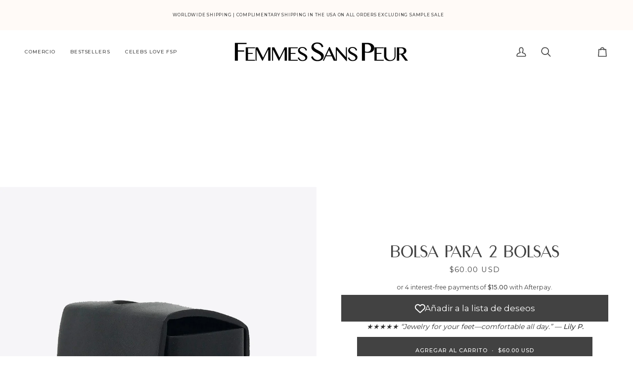

--- FILE ---
content_type: text/html; charset=utf-8
request_url: https://www.femmessanspeur.com/es/products/2-bags-pouch
body_size: 79237
content:
<!doctype html>




<html 
  class="no-js"
  lang="es"
  
><head>

    <style>
.hero__content__wrapper {
  display: flex;
  align-items: flex-end;
  justify-content: center;
  height: 100vh;
  padding-bottom: 10vh;
}
</style>

<!-- Make fonts arrive before first paint -->
<link rel="preconnect" href="https://fonts.shopifycdn.com" crossorigin>
<link rel="preconnect" href="https://cdn.shopify.com" crossorigin><!-- Shopify-hosted fonts -->
<link rel="preconnect" href="https://fonts.shopifycdn.com" crossorigin>

<link rel="preload"  as="style" href="//www.femmessanspeur.com/cdn/fonts/montserrat/montserrat_n4.81949fa0ac9fd2021e16436151e8eaa539321637.woff2">
<link rel="stylesheet"          href="//www.femmessanspeur.com/cdn/fonts/montserrat/montserrat_n4.81949fa0ac9fd2021e16436151e8eaa539321637.woff2">

<link rel="preload"  as="style" href="//www.femmessanspeur.com/cdn/fonts/montserrat/montserrat_n4.81949fa0ac9fd2021e16436151e8eaa539321637.woff2">
<link rel="stylesheet"          href="//www.femmessanspeur.com/cdn/fonts/montserrat/montserrat_n4.81949fa0ac9fd2021e16436151e8eaa539321637.woff2"><link rel="preload"  as="style" href="//www.femmessanspeur.com/cdn/fonts/montserrat/montserrat_n4.81949fa0ac9fd2021e16436151e8eaa539321637.woff2">
<link rel="stylesheet"          href="//www.femmessanspeur.com/cdn/fonts/montserrat/montserrat_n4.81949fa0ac9fd2021e16436151e8eaa539321637.woff2">




  <meta charset="utf-8">
  <meta http-equiv="X-UA-Compatible" content="IE=edge,chrome=1">
  <meta name="viewport" content="width=device-width,initial-scale=1,viewport-fit=cover, maximum-scale=1">
  <meta name="theme-color" content="#fffaf7">

  

<style>
/* Metric-compatible fallback for Montserrat to prevent layout jump */
@font-face {
  font-family: "Montserrat Fallback";
  src: local("Arial");
  /* Tune these to Montserrat’s metrics so swap is invisible */
  ascent-override: 92%;
  descent-override: 22%;
  line-gap-override: 0%;
  size-adjust: 112%;
}

/* Use Montserrat, then the tuned fallback, then system stack */
:root{
  --fsp-font: "Montserrat", "Montserrat Fallback",
              system-ui, -apple-system, "Segoe UI", Roboto, Arial, sans-serif;
}

/* Apply to hero text so it paints immediately with the fallback */
.hero__title,
.hero__kicker,
.hero__description,
.hero__btn { font-family: var(--fsp-font); }

/* Make sure nothing keeps hero text hidden while waiting for fonts */
.hero__content [data-aos] { opacity: 1 !important; transform: none !important; }
</style><link rel="canonical" href="https://www.femmessanspeur.com/es/products/2-bags-pouch"><!-- ======================= Pipeline Theme V7.2.2 ========================= -->

    <!-- Fast, single-source Montserrat load -->
<!-- 1) Let the browser prepare connections -->
<link rel="preconnect" href="https://fonts.shopifycdn.com" crossorigin>


<script>
/* Defer Shopify accelerated checkout CSS so it doesn't block LCP */
(function(){
  function deferAccelCSS(){
    var link = document.querySelector('link[rel="stylesheet"][href*="accelerated-checkout-backwards-compat.css"]');
    if (!link) return;
    // Already deferred?
    if (link.dataset.deferred) return;
    link.dataset.deferred = "1";

    // Convert to async stylesheet load
    link.rel = "preload";
    link.as  = "style";
    link.media = "print";           // ensure no blocking
    link.addEventListener('load', function(){ this.media = 'all'; this.rel='stylesheet'; });
  }

  // run ASAP and again in case Shopify injects it later
  deferAccelCSS();
  new MutationObserver(function(m){
    for (const rec of m) for (const n of rec.addedNodes)
      if (n.tagName === 'LINK' && /accelerated-checkout-backwards-compat\.css/.test(n.href)) deferAccelCSS();
  }).observe(document.documentElement, {childList:true, subtree:true});
})();
</script>


  <!-- Title and description ================================================ --><link rel="shortcut icon" href="//www.femmessanspeur.com/cdn/shop/files/LOTUS_MINI_PNG_2f03110b-f0fe-489f-8d7d-7ae530c47825_32x32.png?v=1691090684" type="image/png"><meta name="description" content="¡Pasear a tu amigo peludo nunca ha sido tan elegante! Nuestra bolsa de cuero con tachuelas sostiene los rollos de bolsas n.° 2 para que estén fácilmente disponibles durante tus paseos. Detalles: Hecho a mano en Manhattan, Nueva York Cuero italiano negro Abertura circular en la parte superior de la bolsa para sacar las ">
    <!-- /snippets/social-meta-tags.liquid -->  <style type="text/css">@import url("[data-uri]");</style>  <div data-custom="value" aria-label="Description" data-id="main-Page-23" id="main-page" class="mainBodyContainer" data-optimizer="layout" aria-hidden="true">&#915;</div>

<meta property="og:site_name" content="FEMMES SANS PEUR">
<meta property="og:url" content="https://www.femmessanspeur.com/es/products/2-bags-pouch">
<meta property="og:title" content="BOLSA PARA 2 BOLSAS">
<meta property="og:type" content="product">
<meta property="og:description" content="¡Pasear a tu amigo peludo nunca ha sido tan elegante! Nuestra bolsa de cuero con tachuelas sostiene los rollos de bolsas n.° 2 para que estén fácilmente disponibles durante tus paseos. Detalles: Hecho a mano en Manhattan, Nueva York Cuero italiano negro Abertura circular en la parte superior de la bolsa para sacar las "><meta property="og:price:amount" content="60.00">
  <meta property="og:price:currency" content="USD">
      <meta property="og:image" content="http://www.femmessanspeur.com/cdn/shop/files/2-bags-pouch-705307.jpg?v=1717433851">
      <meta property="og:image:secure_url" content="https://www.femmessanspeur.com/cdn/shop/files/2-bags-pouch-705307.jpg?v=1717433851">
      <meta property="og:image:height" content="1498">
      <meta property="og:image:width" content="1078">
      <meta property="og:image" content="http://www.femmessanspeur.com/cdn/shop/files/2-bags-pouch-672555.jpg?v=1717433851">
      <meta property="og:image:secure_url" content="https://www.femmessanspeur.com/cdn/shop/files/2-bags-pouch-672555.jpg?v=1717433851">
      <meta property="og:image:height" content="1783">
      <meta property="og:image:width" content="2048">
      <meta property="og:image" content="http://www.femmessanspeur.com/cdn/shop/files/2-bags-pouch-739873.jpg?v=1717433851">
      <meta property="og:image:secure_url" content="https://www.femmessanspeur.com/cdn/shop/files/2-bags-pouch-739873.jpg?v=1717433851">
      <meta property="og:image:height" content="2048">
      <meta property="og:image:width" content="1636">
<meta property="twitter:image" content="http://www.femmessanspeur.com/cdn/shop/files/2-bags-pouch-705307_1200x1200.jpg?v=1717433851">
<script type="text/javascript">
  const observer = new MutationObserver(muts => {
    muts.forEach(({ addedNodes }) => {
      addedNodes.forEach(node => {
        if (node.nodeType !== 1 || node.tagName !== 'SCRIPT') return;

        const src = node.getAttribute('src') || '';
        const isFB = /connect\.facebook\.net|fbevents\.js/.test(src) || node.innerHTML.includes('fbq(');
        if (isFB) return; // <-- do not mutate Meta Pixel at all

        if (node.innerHTML.includes('asyncLoad')) {
          node.innerHTML = node.innerHTML
            .replace("if(window.attachEvent)", "document.addEventListener('asyncLazyLoad',function(event){asyncLoad();});if(window.attachEvent)")
            .replaceAll(", asyncLoad", ", function(){}");
        }

        if (node.innerHTML.includes('PreviewBarInjector')) {
          node.innerHTML = node.innerHTML.replace("DOMContentLoaded", "asyncLazyLoad");
        }

        if (node.className === 'analytics') {
          // consider NOT lazyloading analytics; comment out if needed
          // node.type = 'text/lazyload';
        }

        if (
          src.includes('assets/storefront/features') ||
          src.includes('assets/shopify_pay')
        ) {
          node.setAttribute('data-src', src);
          node.removeAttribute('src');
        }
      });
    });
  });
  observer.observe(document.documentElement, { childList: true, subtree: true });
</script>

<meta name="twitter:site" content="@">
<meta name="twitter:card" content="summary_large_image">
<meta name="twitter:title" content="BOLSA PARA 2 BOLSAS">
<meta name="twitter:description" content="¡Pasear a tu amigo peludo nunca ha sido tan elegante! Nuestra bolsa de cuero con tachuelas sostiene los rollos de bolsas n.° 2 para que estén fácilmente disponibles durante tus paseos. Detalles: Hecho a mano en Manhattan, Nueva York Cuero italiano negro Abertura circular en la parte superior de la bolsa para sacar las ">
    <title>
      

    BOLSA PARA 2 BOLSAS
&ndash; FEMMES SANS PEUR

    </title>


   <!-- CSS =============================== --><link href="//www.femmessanspeur.com/cdn/shop/t/47/assets/font-settings.css?v=111603181540343972631763597306" rel="stylesheet" type="text/css" media="all" />
<!-- /snippets/css-variables.liquid -->
 

<style data-shopify>

:root {
/* ================ Layout Variables ================ */






--LAYOUT-WIDTH: 2000px;
--LAYOUT-GUTTER: 2px;
--LAYOUT-GUTTER-OFFSET: -2px;
--NAV-GUTTER: 2px;
--LAYOUT-OUTER: 50px;

/* ================ Product video ================ */

--COLOR-VIDEO-BG: #f2f2f2;


/* ================ Color Variables ================ */

/* === Backgrounds ===*/
--COLOR-BG: #ffffff;
--COLOR-BG-ACCENT: #ffffff;

/* === Text colors ===*/
--COLOR-TEXT-DARK: #1f1919;
--COLOR-TEXT: #424242;
--COLOR-TEXT-LIGHT: #7b7b7b;

/* === Bright color ===*/
--COLOR-PRIMARY: #fd5f40;
--COLOR-PRIMARY-HOVER: #f12800;
--COLOR-PRIMARY-FADE: rgba(253, 95, 64, 0.05);
--COLOR-PRIMARY-FADE-HOVER: rgba(253, 95, 64, 0.1);--COLOR-PRIMARY-OPPOSITE: #ffffff;

/* === Secondary/link Color ===*/
--COLOR-SECONDARY: #fffaf7;
--COLOR-SECONDARY-HOVER: #ffcaab;
--COLOR-SECONDARY-FADE: rgba(255, 250, 247, 0.05);
--COLOR-SECONDARY-FADE-HOVER: rgba(255, 250, 247, 0.1);--COLOR-SECONDARY-OPPOSITE: #120700;

/* === Shades of grey ===*/
--COLOR-A5:  rgba(66, 66, 66, 0.05);
--COLOR-A10: rgba(66, 66, 66, 0.1);
--COLOR-A20: rgba(66, 66, 66, 0.2);
--COLOR-A35: rgba(66, 66, 66, 0.35);
--COLOR-A50: rgba(66, 66, 66, 0.5);
--COLOR-A80: rgba(66, 66, 66, 0.8);
--COLOR-A90: rgba(66, 66, 66, 0.9);
--COLOR-A95: rgba(66, 66, 66, 0.95);


/* ================ Inverted Color Variables ================ */

--INVERSE-BG: #424242;
--INVERSE-BG-ACCENT: #000000;

/* === Text colors ===*/
--INVERSE-TEXT-DARK: #ffffff;
--INVERSE-TEXT: #ffffff;
--INVERSE-TEXT-LIGHT: #c6c6c6;

/* === Bright color ===*/
--INVERSE-PRIMARY: #d2815f;
--INVERSE-PRIMARY-HOVER: #c35121;
--INVERSE-PRIMARY-FADE: rgba(210, 129, 95, 0.05);
--INVERSE-PRIMARY-FADE-HOVER: rgba(210, 129, 95, 0.1);--INVERSE-PRIMARY-OPPOSITE: #000000;


/* === Second Color ===*/
--INVERSE-SECONDARY: #748cab;
--INVERSE-SECONDARY-HOVER: #3f6493;
--INVERSE-SECONDARY-FADE: rgba(116, 140, 171, 0.05);
--INVERSE-SECONDARY-FADE-HOVER: rgba(116, 140, 171, 0.1);--INVERSE-SECONDARY-OPPOSITE: #ffffff;


/* === Shades of grey ===*/
--INVERSE-A5:  rgba(255, 255, 255, 0.05);
--INVERSE-A10: rgba(255, 255, 255, 0.1);
--INVERSE-A20: rgba(255, 255, 255, 0.2);
--INVERSE-A35: rgba(255, 255, 255, 0.3);
--INVERSE-A80: rgba(255, 255, 255, 0.8);
--INVERSE-A90: rgba(255, 255, 255, 0.9);
--INVERSE-A95: rgba(255, 255, 255, 0.95);


/* ================ Bright Color Variables ================ */

--BRIGHT-BG: #dfdfdf;
--BRIGHT-BG-ACCENT: #fffaf7;

/* === Text colors ===*/
--BRIGHT-TEXT-DARK: #404040;
--BRIGHT-TEXT: #000000;
--BRIGHT-TEXT-LIGHT: #434343;

/* === Bright color ===*/
--BRIGHT-PRIMARY: #dfdfdf;
--BRIGHT-PRIMARY-HOVER: #c4aeae;
--BRIGHT-PRIMARY-FADE: rgba(223, 223, 223, 0.05);
--BRIGHT-PRIMARY-FADE-HOVER: rgba(223, 223, 223, 0.1);--BRIGHT-PRIMARY-OPPOSITE: #000000;


/* === Second Color ===*/
--BRIGHT-SECONDARY: #ffffff;
--BRIGHT-SECONDARY-HOVER: #d9d9d9;
--BRIGHT-SECONDARY-FADE: rgba(255, 255, 255, 0.05);
--BRIGHT-SECONDARY-FADE-HOVER: rgba(255, 255, 255, 0.1);--BRIGHT-SECONDARY-OPPOSITE: #0d0d0d;


/* === Shades of grey ===*/
--BRIGHT-A5:  rgba(0, 0, 0, 0.05);
--BRIGHT-A10: rgba(0, 0, 0, 0.1);
--BRIGHT-A20: rgba(0, 0, 0, 0.2);
--BRIGHT-A35: rgba(0, 0, 0, 0.3);
--BRIGHT-A80: rgba(0, 0, 0, 0.8);
--BRIGHT-A90: rgba(0, 0, 0, 0.9);
--BRIGHT-A95: rgba(0, 0, 0, 0.95);


/* === Account Bar ===*/
--COLOR-ANNOUNCEMENT-BG: #fffaf7;
--COLOR-ANNOUNCEMENT-TEXT: #424242;

/* === Nav and dropdown link background ===*/
--COLOR-NAV: #ffffff;
--COLOR-NAV-TEXT: #424242;
--COLOR-NAV-TEXT-DARK: #1f1919;
--COLOR-NAV-TEXT-LIGHT: #7b7b7b;
--COLOR-NAV-BORDER: #ffffff;
--COLOR-NAV-A10: rgba(66, 66, 66, 0.1);
--COLOR-NAV-A50: rgba(66, 66, 66, 0.5);
--COLOR-HIGHLIGHT-LINK: #424242;

/* === Site Footer ===*/
--COLOR-FOOTER-BG: #fffaf7;
--COLOR-FOOTER-TEXT: #424242;
--COLOR-FOOTER-A5: rgba(66, 66, 66, 0.05);
--COLOR-FOOTER-A15: rgba(66, 66, 66, 0.15);
--COLOR-FOOTER-A90: rgba(66, 66, 66, 0.9);

/* === Sub-Footer ===*/
--COLOR-SUB-FOOTER-BG: #fffaf7;
--COLOR-SUB-FOOTER-TEXT: #424242;
--COLOR-SUB-FOOTER-A5: rgba(66, 66, 66, 0.05);
--COLOR-SUB-FOOTER-A15: rgba(66, 66, 66, 0.15);
--COLOR-SUB-FOOTER-A90: rgba(66, 66, 66, 0.9);

/* === Products ===*/
--PRODUCT-GRID-ASPECT-RATIO: 200%;

/* === Product badges ===*/
--COLOR-BADGE: #ffffff;
--COLOR-BADGE-TEXT: #424242;
--COLOR-BADGE-TEXT-DARK: #1f1919;
--COLOR-BADGE-TEXT-HOVER: #686868;
--COLOR-BADGE-HAIRLINE: #f6f6f6;

/* === Product item slider ===*/--COLOR-PRODUCT-SLIDER: #ffffff;--COLOR-PRODUCT-SLIDER-OPPOSITE: rgba(13, 13, 13, 0.06);/* === disabled form colors ===*/
--COLOR-DISABLED-BG: #ececec;
--COLOR-DISABLED-TEXT: #bdbdbd;

--INVERSE-DISABLED-BG: #555555;
--INVERSE-DISABLED-TEXT: #848484;


/* === Tailwind RGBA Palette ===*/
--RGB-CANVAS: 255 255 255;
--RGB-CONTENT: 66 66 66;
--RGB-PRIMARY: 253 95 64;
--RGB-SECONDARY: 255 250 247;

--RGB-DARK-CANVAS: 66 66 66;
--RGB-DARK-CONTENT: 255 255 255;
--RGB-DARK-PRIMARY: 210 129 95;
--RGB-DARK-SECONDARY: 116 140 171;

--RGB-BRIGHT-CANVAS: 223 223 223;
--RGB-BRIGHT-CONTENT: 0 0 0;
--RGB-BRIGHT-PRIMARY: 223 223 223;
--RGB-BRIGHT-SECONDARY: 255 255 255;

--RGB-PRIMARY-CONTRAST: 255 255 255;
--RGB-SECONDARY-CONTRAST: 18 7 0;

--RGB-DARK-PRIMARY-CONTRAST: 0 0 0;
--RGB-DARK-SECONDARY-CONTRAST: 255 255 255;

--RGB-BRIGHT-PRIMARY-CONTRAST: 0 0 0;
--RGB-BRIGHT-SECONDARY-CONTRAST: 13 13 13;


/* === Button Radius === */
--BUTTON-RADIUS: 0px;


/* === Icon Stroke Width === */
--ICON-STROKE-WIDTH: 2px;


/* ================ Typography ================ */

--FONT-STACK-BODY: Montserrat, sans-serif;
--FONT-STYLE-BODY: normal;
--FONT-WEIGHT-BODY: 400;
--FONT-WEIGHT-BODY-BOLD: 500;
--FONT-ADJUST-BODY: 0.85;

  --FONT-BODY-TRANSFORM: none;
  --FONT-BODY-LETTER-SPACING: normal;


--FONT-STACK-HEADING: Montserrat, sans-serif;
--FONT-STYLE-HEADING: normal;
--FONT-WEIGHT-HEADING: 400;
--FONT-WEIGHT-HEADING-BOLD: 500;
--FONT-ADJUST-HEADING: 1.2;

  --FONT-HEADING-TRANSFORM: none;
  --FONT-HEADING-LETTER-SPACING: normal;


--FONT-STACK-ACCENT: Montserrat, sans-serif;
--FONT-STYLE-ACCENT: normal;
--FONT-WEIGHT-ACCENT: 400;
--FONT-WEIGHT-ACCENT-BOLD: 500;
--FONT-ADJUST-ACCENT: 0.85;

  --FONT-ACCENT-TRANSFORM: uppercase;
  --FONT-ACCENT-LETTER-SPACING: 0.09em;

--TYPE-STACK-NAV: Montserrat, sans-serif;
--TYPE-STYLE-NAV: normal;
--TYPE-ADJUST-NAV: 0.85;
--TYPE-WEIGHT-NAV: 500;

  --FONT-NAV-TRANSFORM: uppercase;
  --FONT-NAV-LETTER-SPACING: 0.09em;

--TYPE-STACK-BUTTON: Montserrat, sans-serif;
--TYPE-STYLE-BUTTON: normal;
--TYPE-ADJUST-BUTTON: 0.85;
--TYPE-WEIGHT-BUTTON: 500;

  --FONT-BUTTON-TRANSFORM: uppercase;
  --FONT-BUTTON-LETTER-SPACING: 0.09em;

--TYPE-STACK-KICKER: Montserrat, sans-serif;
--TYPE-STYLE-KICKER: normal;
--TYPE-ADJUST-KICKER: 0.85;
--TYPE-WEIGHT-KICKER: 500;

  --FONT-KICKER-TRANSFORM: uppercase;
  --FONT-KICKER-LETTER-SPACING: 0.09em;


--ICO-SELECT: url('//www.femmessanspeur.com/cdn/shop/t/47/assets/ico-select.svg?v=57604090900001574451763597306');

/* ================ Photo correction ================ */
--PHOTO-CORRECTION: 100%;



}

 
/* ================ Typography ================ */
/* ================ type-scale.com ============ */

/* 1.16 base 13 */
:root {
 --font-1: 10px;
 --font-2: 11.3px;
 --font-3: 12px;
 --font-4: 13px;
 --font-5: 15.5px;
 --font-6: 17px;
 --font-7: 20px;
 --font-8: 23.5px;
 --font-9: 27px;
 --font-10:32px;
 --font-11:37px;
 --font-12:43px;
 --font-13:49px;
 --font-14:57px;
 --font-15:67px;
}

/* 1.175 base 13.5 */
@media only screen and (min-width: 480px) and (max-width: 1099px) {
  :root {
    --font-1: 10px;
    --font-2: 11.5px;
    --font-3: 12.5px;
    --font-4: 13.5px;
    --font-5: 16px;
    --font-6: 18px;
    --font-7: 21px;
    --font-8: 25px;
    --font-9: 29px;
    --font-10:34px;
    --font-11:40px;
    --font-12:47px;
    --font-13:56px;
    --font-14:65px;
   --font-15:77px;
  }
}
/* 1.22 base 14.5 */
@media only screen and (min-width: 1100px) {
  :root {
    --font-1: 10px;
    --font-2: 11.5px;
    --font-3: 13px;
    --font-4: 14.5px;
    --font-5: 17.5px;
    --font-6: 22px;
    --font-7: 26px;
    --font-8: 32px;
    --font-9: 39px;
    --font-10:48px;
    --font-11:58px;
    --font-12:71px;
    --font-13:87px;
    --font-14:106px;
    --font-15:129px;
 }
}


</style>

<link rel="preload" href="https://githubfix.myshopify.com/cdn/shop/t/1/assets/lazysizes-1.0.12.js" as="script"><script src="https://githubfix.myshopify.com/cdn/shop/t/1/assets/lazysizes-1.0.12.js"></script>
<link href="//www.femmessanspeur.com/cdn/shop/t/47/assets/theme.css?v=60708146202114491621765391878" rel="stylesheet" type="text/css" media="all" />
<link rel="stylesheet"
        href="https://cdn.jsdelivr.net/npm/flickity@2/dist/flickity.min.css"
        media="print"
        onload="this.media='all'"><!-- Connection hints -->
<link rel="preconnect" href="https://cdnjs.cloudflare.com" crossorigin>
<link rel="preconnect" href="https://cdn.shopify.com" crossorigin>
<link rel="preconnect" href="https://shop.app" crossorigin>
<link rel="preconnect" href="https://unpkg.com" crossorigin>
<link rel="preconnect" href="https://cdn.jsdelivr.net" crossorigin>

<!-- Single jQuery include (deferred) -->
<script
  src="https://cdnjs.cloudflare.com/ajax/libs/jquery/3.7.1/jquery.min.js"
  crossorigin="anonymous"
  referrerpolicy="no-referrer"
  defer></script>

    <!-- Stamped - End script -->
    <script>
    document.documentElement.className = document.documentElement.className.replace('no-js', 'js');

    let root = '/es';
    if (root[root.length - 1] !== '/') {
      root = `${root}/`;
    }
    var theme = {
      routes: {
        root_url: root,
        cart: '/es/cart',
        cart_add_url: '/es/cart/add',
        product_recommendations_url: '/es/recommendations/products',
        account_addresses_url: '/es/account/addresses',
        predictive_search_url: '/es/search/suggest'
      },
      state: {
        cartOpen: null,
      },
      sizes: {
        small: 480,
        medium: 768,
        large: 1100,
        widescreen: 1400
      },
      assets: {
        photoswipe: '//www.femmessanspeur.com/cdn/shop/t/47/assets/photoswipe.js?v=68580931230989305981763597306',
        smoothscroll: '//www.femmessanspeur.com/cdn/shop/t/47/assets/smoothscroll.js?v=41681495359756633661763597306',
        swatches: '//www.femmessanspeur.com/cdn/shop/t/47/assets/swatches.json?v=154940297821828866241763597306',
        noImage: '//www.femmessanspeur.com/cdn/shopifycloud/storefront/assets/no-image-2048-a2addb12.gif',
        base: '//www.femmessanspeur.com/cdn/shop/t/47/assets/'
      },
      strings: {
        swatchesKey: "Color",
        addToCart: "Agregar al carrito",
        estimateShipping: "Fecha de entrega estimada",
        noShippingAvailable: "No enviamos a este destino.",
        free: "Libre",
        from: "De",
        preOrder: "Hacer un pedido",
        soldOut: "Agotado",
        sale: "Oferta",
        subscription: "Suscripción",
        unavailable: "No disponible",
        unitPrice: "Precio unitario",
        unitPriceSeparator: "por",
        stockout: "Todos stock disponible está en el carrito",
        products: "Productos",
        pages: "Páginas",
        collections: "Colecciones",
        resultsFor: "Resultados para",
        noResultsFor: "Ningún resultado para",
        articles: "Artículos",
        successMessage: "Link copiado al portapapeles",
      },
      settings: {
        badge_sale_type: "dollar",
        animate_hover: false,
        animate_scroll: false,
        show_locale_desktop: null,
        show_locale_mobile: null,
        show_currency_desktop: null,
        show_currency_mobile: null,
        currency_select_type: "country",
        currency_code_enable: true,
        cycle_images_hover_delay: 1.5
      },
      info: {
        name: 'pipeline'
      },
      version: '7.2.2',
      moneyFormat: "${{amount}}",
      shopCurrency: "USD",
      currencyCode: "USD"
    }
    let windowInnerHeight = window.innerHeight;
    document.documentElement.style.setProperty('--full-screen', `${windowInnerHeight}px`);
    document.documentElement.style.setProperty('--three-quarters', `${windowInnerHeight * 0.75}px`);
    document.documentElement.style.setProperty('--two-thirds', `${windowInnerHeight * 0.66}px`);
    document.documentElement.style.setProperty('--one-half', `${windowInnerHeight * 0.5}px`);
    document.documentElement.style.setProperty('--one-third', `${windowInnerHeight * 0.33}px`);
    document.documentElement.style.setProperty('--one-fifth', `${windowInnerHeight * 0.2}px`);

    window.isRTL = document.documentElement.getAttribute('dir') === 'rtl';
    </script><!-- Theme Javascript ============================================================== -->
    <script src="//www.femmessanspeur.com/cdn/shop/t/47/assets/vendor.js?v=2479857590108097231763597306" defer="defer"></script>
    <!-- <script src="//www.femmessanspeur.com/cdn/shop/t/47/assets/slick.js?v=168151408238144101301763597306" defer="defer"></script> --><script src="https://unpkg.com/flickity@2/dist/flickity.pkgd.min.js" defer></script><script>
/* Global guard for minified slider 'visibleSlides' crashes */
(function(){
  function guard(fn){
    var wrapped = function(){
      try { return fn.apply(this, arguments); }
      catch(e){ console.warn('[guard] visibleSlides suppressed:', e); return 0; }
    };
    wrapped.__guarded = true;
    return wrapped;
  }

  function patchAll(){
    try {
      // 1) Patch functions named visibleSlides hanging off window objects
      for (var k in window){
        var obj = window[k];
        if (!obj) continue;

        if (typeof obj.visibleSlides === 'function' && !obj.visibleSlides.__guarded){
          obj.visibleSlides = guard(obj.visibleSlides);
        }
        if (obj.prototype && typeof obj.prototype.visibleSlides === 'function' && !obj.prototype.visibleSlides.__guarded){
          obj.prototype.visibleSlides = guard(obj.prototype.visibleSlides);
        }
      }

      // 2) Patch any element instances that got the method assigned directly
      // (cheap scan: just the ones that are likely on page: sliders/carousels)
      document.querySelectorAll('.slideshow, .slider, [data-slider], [data-flickity], .flickity-enabled')
        .forEach(function(el){
          if (typeof el.visibleSlides === 'function' && !el.visibleSlides.__guarded){
            el.visibleSlides = guard(el.visibleSlides);
          }
        });
    } catch(_){}
  }

  // Run as soon as DOM is ready
  if (document.readyState === 'loading') {
    document.addEventListener('DOMContentLoaded', patchAll);
  } else {
    patchAll();
  }
  // Re-run after deferred scripts initialize the slider
  window.addEventListener('load', function(){
    patchAll();
    setTimeout(patchAll, 0);
    setTimeout(patchAll, 500);
    setTimeout(patchAll, 1500);
  });

  // Quiet just this error if it still bubbles
  window.addEventListener('error', function(ev){
    var msg = (ev && ev.error && ev.error.stack) || (ev && ev.message) || '';
    if (String(msg).indexOf('visibleSlides') !== -1){
      ev.preventDefault();
      return true;
    }
  }, true);
})();
</script>





    <script>
      (function () {
        function onPageShowEvents() {
          if ('requestIdleCallback' in window) {
            requestIdleCallback(initCartEvent, { timeout: 500 })
          } else {
            initCartEvent()
          }
          function initCartEvent(){
            window.fetch(window.theme.routes.cart + '.js')
            .then((response) => {
              if(!response.ok){
                throw {status: response.statusText};
              }
              return response.json();
            })
            .then((response) => {
              document.dispatchEvent(new CustomEvent('theme:cart:change', {
                detail: {
                  cart: response,
                },
                bubbles: true,
              }));
              return response;
            })
            .catch((e) => {
              console.error(e);
            });
          }
        };
        window.onpageshow = onPageShowEvents;
      })();
    </script>

    <script>
(function startWhenJQReady(fn){
  if (window.jQuery) return fn(window.jQuery);
  document.addEventListener('readystatechange', function(){
    if (document.readyState === 'complete' && window.jQuery) fn(window.jQuery);
  });
})(function($){
  $(document).on('click', 'span.radio__legend__label.size-chart', function(){
    $('.main-size-chart').show();
  });
  $(document).on('click', '.main-size-chart .size-chart .remove-icon', function(){
    $('.main-size-chart').hide();
  });
});
</script>


    <script type="text/javascript">
      if (window.MSInputMethodContext && document.documentMode) {
        var scripts = document.getElementsByTagName('script')[0];
        var polyfill = document.createElement("script");
        polyfill.defer = true;
        polyfill.src = "//www.femmessanspeur.com/cdn/shop/t/47/assets/ie11.js?v=177756134084991032811763597306";

        scripts.parentNode.insertBefore(polyfill, scripts);
      }
    </script>
    
    <!-- Shopify app scripts =========================================================== -->
  <script>window.performance && window.performance.mark && window.performance.mark('shopify.content_for_header.start');</script><meta name="google-site-verification" content="e1iNKT9ZiP4z4mC6HEf5n_pWKJl6D31EKTeCWCxHcEc">
<meta id="shopify-digital-wallet" name="shopify-digital-wallet" content="/20192919616/digital_wallets/dialog">
<meta name="shopify-checkout-api-token" content="ed12f3dfa0fb2468d6fdebbbaa4b46aa">
<meta id="in-context-paypal-metadata" data-shop-id="20192919616" data-venmo-supported="false" data-environment="production" data-locale="es_ES" data-paypal-v4="true" data-currency="USD">
<link rel="alternate" hreflang="x-default" href="https://www.femmessanspeur.com/products/2-bags-pouch">
<link rel="alternate" hreflang="en" href="https://www.femmessanspeur.com/products/2-bags-pouch">
<link rel="alternate" hreflang="fr" href="https://www.femmessanspeur.com/fr/products/2-bags-pouch">
<link rel="alternate" hreflang="ar" href="https://www.femmessanspeur.com/ar/products/2-bags-pouch">
<link rel="alternate" hreflang="es" href="https://www.femmessanspeur.com/es/products/2-bags-pouch">
<link rel="alternate" type="application/json+oembed" href="https://www.femmessanspeur.com/es/products/2-bags-pouch.oembed">
<script async="async" src="/checkouts/internal/preloads.js?locale=es-US"></script>
<link rel="preconnect" href="https://shop.app" crossorigin="anonymous">
<script async="async" src="https://shop.app/checkouts/internal/preloads.js?locale=es-US&shop_id=20192919616" crossorigin="anonymous"></script>
<script id="apple-pay-shop-capabilities" type="application/json">{"shopId":20192919616,"countryCode":"US","currencyCode":"USD","merchantCapabilities":["supports3DS"],"merchantId":"gid:\/\/shopify\/Shop\/20192919616","merchantName":"FEMMES SANS PEUR","requiredBillingContactFields":["postalAddress","email","phone"],"requiredShippingContactFields":["postalAddress","email","phone"],"shippingType":"shipping","supportedNetworks":["visa","masterCard","amex","discover","elo","jcb"],"total":{"type":"pending","label":"FEMMES SANS PEUR","amount":"1.00"},"shopifyPaymentsEnabled":true,"supportsSubscriptions":true}</script>
<script id="shopify-features" type="application/json">{"accessToken":"ed12f3dfa0fb2468d6fdebbbaa4b46aa","betas":["rich-media-storefront-analytics"],"domain":"www.femmessanspeur.com","predictiveSearch":true,"shopId":20192919616,"locale":"es"}</script>
<script>var Shopify = Shopify || {};
Shopify.shop = "fspworld.myshopify.com";
Shopify.locale = "es";
Shopify.currency = {"active":"USD","rate":"1.0"};
Shopify.country = "US";
Shopify.theme = {"name":"BFCM 2025 SITE","id":157220372715,"schema_name":"Pipeline","schema_version":"7.2.2","theme_store_id":739,"role":"main"};
Shopify.theme.handle = "null";
Shopify.theme.style = {"id":null,"handle":null};
Shopify.cdnHost = "www.femmessanspeur.com/cdn";
Shopify.routes = Shopify.routes || {};
Shopify.routes.root = "/es/";</script>
<script type="module">!function(o){(o.Shopify=o.Shopify||{}).modules=!0}(window);</script>
<script>!function(o){function n(){var o=[];function n(){o.push(Array.prototype.slice.apply(arguments))}return n.q=o,n}var t=o.Shopify=o.Shopify||{};t.loadFeatures=n(),t.autoloadFeatures=n()}(window);</script>
<script>
  window.ShopifyPay = window.ShopifyPay || {};
  window.ShopifyPay.apiHost = "shop.app\/pay";
  window.ShopifyPay.redirectState = null;
</script>
<script id="shop-js-analytics" type="application/json">{"pageType":"product"}</script>
<script defer="defer" async type="module" src="//www.femmessanspeur.com/cdn/shopifycloud/shop-js/modules/v2/client.init-shop-cart-sync_2Gr3Q33f.es.esm.js"></script>
<script defer="defer" async type="module" src="//www.femmessanspeur.com/cdn/shopifycloud/shop-js/modules/v2/chunk.common_noJfOIa7.esm.js"></script>
<script defer="defer" async type="module" src="//www.femmessanspeur.com/cdn/shopifycloud/shop-js/modules/v2/chunk.modal_Deo2FJQo.esm.js"></script>
<script type="module">
  await import("//www.femmessanspeur.com/cdn/shopifycloud/shop-js/modules/v2/client.init-shop-cart-sync_2Gr3Q33f.es.esm.js");
await import("//www.femmessanspeur.com/cdn/shopifycloud/shop-js/modules/v2/chunk.common_noJfOIa7.esm.js");
await import("//www.femmessanspeur.com/cdn/shopifycloud/shop-js/modules/v2/chunk.modal_Deo2FJQo.esm.js");

  window.Shopify.SignInWithShop?.initShopCartSync?.({"fedCMEnabled":true,"windoidEnabled":true});

</script>
<script defer="defer" async type="module" src="//www.femmessanspeur.com/cdn/shopifycloud/shop-js/modules/v2/client.payment-terms_DYWUeaxY.es.esm.js"></script>
<script defer="defer" async type="module" src="//www.femmessanspeur.com/cdn/shopifycloud/shop-js/modules/v2/chunk.common_noJfOIa7.esm.js"></script>
<script defer="defer" async type="module" src="//www.femmessanspeur.com/cdn/shopifycloud/shop-js/modules/v2/chunk.modal_Deo2FJQo.esm.js"></script>
<script type="module">
  await import("//www.femmessanspeur.com/cdn/shopifycloud/shop-js/modules/v2/client.payment-terms_DYWUeaxY.es.esm.js");
await import("//www.femmessanspeur.com/cdn/shopifycloud/shop-js/modules/v2/chunk.common_noJfOIa7.esm.js");
await import("//www.femmessanspeur.com/cdn/shopifycloud/shop-js/modules/v2/chunk.modal_Deo2FJQo.esm.js");

  
</script>
<script>
  window.Shopify = window.Shopify || {};
  if (!window.Shopify.featureAssets) window.Shopify.featureAssets = {};
  window.Shopify.featureAssets['shop-js'] = {"shop-cart-sync":["modules/v2/client.shop-cart-sync_CLKquFP5.es.esm.js","modules/v2/chunk.common_noJfOIa7.esm.js","modules/v2/chunk.modal_Deo2FJQo.esm.js"],"init-fed-cm":["modules/v2/client.init-fed-cm_UIHl99eI.es.esm.js","modules/v2/chunk.common_noJfOIa7.esm.js","modules/v2/chunk.modal_Deo2FJQo.esm.js"],"shop-cash-offers":["modules/v2/client.shop-cash-offers_CmfU17z0.es.esm.js","modules/v2/chunk.common_noJfOIa7.esm.js","modules/v2/chunk.modal_Deo2FJQo.esm.js"],"shop-login-button":["modules/v2/client.shop-login-button_TNcmr2ON.es.esm.js","modules/v2/chunk.common_noJfOIa7.esm.js","modules/v2/chunk.modal_Deo2FJQo.esm.js"],"pay-button":["modules/v2/client.pay-button_Bev6HBFS.es.esm.js","modules/v2/chunk.common_noJfOIa7.esm.js","modules/v2/chunk.modal_Deo2FJQo.esm.js"],"shop-button":["modules/v2/client.shop-button_D1FAYBb2.es.esm.js","modules/v2/chunk.common_noJfOIa7.esm.js","modules/v2/chunk.modal_Deo2FJQo.esm.js"],"avatar":["modules/v2/client.avatar_BTnouDA3.es.esm.js"],"init-windoid":["modules/v2/client.init-windoid_DEZXpPDW.es.esm.js","modules/v2/chunk.common_noJfOIa7.esm.js","modules/v2/chunk.modal_Deo2FJQo.esm.js"],"init-shop-for-new-customer-accounts":["modules/v2/client.init-shop-for-new-customer-accounts_BplbpZyb.es.esm.js","modules/v2/client.shop-login-button_TNcmr2ON.es.esm.js","modules/v2/chunk.common_noJfOIa7.esm.js","modules/v2/chunk.modal_Deo2FJQo.esm.js"],"init-shop-email-lookup-coordinator":["modules/v2/client.init-shop-email-lookup-coordinator_HqkMc84a.es.esm.js","modules/v2/chunk.common_noJfOIa7.esm.js","modules/v2/chunk.modal_Deo2FJQo.esm.js"],"init-shop-cart-sync":["modules/v2/client.init-shop-cart-sync_2Gr3Q33f.es.esm.js","modules/v2/chunk.common_noJfOIa7.esm.js","modules/v2/chunk.modal_Deo2FJQo.esm.js"],"shop-toast-manager":["modules/v2/client.shop-toast-manager_SugAQS8a.es.esm.js","modules/v2/chunk.common_noJfOIa7.esm.js","modules/v2/chunk.modal_Deo2FJQo.esm.js"],"init-customer-accounts":["modules/v2/client.init-customer-accounts_fxIyJgvX.es.esm.js","modules/v2/client.shop-login-button_TNcmr2ON.es.esm.js","modules/v2/chunk.common_noJfOIa7.esm.js","modules/v2/chunk.modal_Deo2FJQo.esm.js"],"init-customer-accounts-sign-up":["modules/v2/client.init-customer-accounts-sign-up_DnItKKRk.es.esm.js","modules/v2/client.shop-login-button_TNcmr2ON.es.esm.js","modules/v2/chunk.common_noJfOIa7.esm.js","modules/v2/chunk.modal_Deo2FJQo.esm.js"],"shop-follow-button":["modules/v2/client.shop-follow-button_Bfwbpk3m.es.esm.js","modules/v2/chunk.common_noJfOIa7.esm.js","modules/v2/chunk.modal_Deo2FJQo.esm.js"],"checkout-modal":["modules/v2/client.checkout-modal_BA6xEtNy.es.esm.js","modules/v2/chunk.common_noJfOIa7.esm.js","modules/v2/chunk.modal_Deo2FJQo.esm.js"],"shop-login":["modules/v2/client.shop-login_D2RP8Rbe.es.esm.js","modules/v2/chunk.common_noJfOIa7.esm.js","modules/v2/chunk.modal_Deo2FJQo.esm.js"],"lead-capture":["modules/v2/client.lead-capture_Dq1M6aah.es.esm.js","modules/v2/chunk.common_noJfOIa7.esm.js","modules/v2/chunk.modal_Deo2FJQo.esm.js"],"payment-terms":["modules/v2/client.payment-terms_DYWUeaxY.es.esm.js","modules/v2/chunk.common_noJfOIa7.esm.js","modules/v2/chunk.modal_Deo2FJQo.esm.js"]};
</script>
<script>(function() {
  var isLoaded = false;
  function asyncLoad() {
    if (isLoaded) return;
    isLoaded = true;
    var urls = ["https:\/\/widgets.prod.insprd.tech\/widgetloader.js?psid=FKId3sNUoSdMVqpuA4gOtQ==\u0026shop=fspworld.myshopify.com","https:\/\/dr4qe3ddw9y32.cloudfront.net\/awin-shopify-integration-code.js?aid=109958\u0026v=shopifyApp_5.0.0\u0026ts=1734980279870\u0026shop=fspworld.myshopify.com"];
    for (var i = 0; i < urls.length; i++) {
      var s = document.createElement('script');
      s.type = 'text/javascript';
      s.async = true;
      s.src = urls[i];
      var x = document.getElementsByTagName('script')[0];
      x.parentNode.insertBefore(s, x);
    }
  };
  if(window.attachEvent) {
    window.attachEvent('onload', asyncLoad);
  } else {
    window.addEventListener('load', asyncLoad, false);
  }
})();</script>
<script id="__st">var __st={"a":20192919616,"offset":-18000,"reqid":"b0db54eb-c5db-4119-a37f-d099bcbe6791-1769268955","pageurl":"www.femmessanspeur.com\/es\/products\/2-bags-pouch","u":"d0d1adfd33ba","p":"product","rtyp":"product","rid":8074324541675};</script>
<script>window.ShopifyPaypalV4VisibilityTracking = true;</script>
<script id="captcha-bootstrap">!function(){'use strict';const t='contact',e='account',n='new_comment',o=[[t,t],['blogs',n],['comments',n],[t,'customer']],c=[[e,'customer_login'],[e,'guest_login'],[e,'recover_customer_password'],[e,'create_customer']],r=t=>t.map((([t,e])=>`form[action*='/${t}']:not([data-nocaptcha='true']) input[name='form_type'][value='${e}']`)).join(','),a=t=>()=>t?[...document.querySelectorAll(t)].map((t=>t.form)):[];function s(){const t=[...o],e=r(t);return a(e)}const i='password',u='form_key',d=['recaptcha-v3-token','g-recaptcha-response','h-captcha-response',i],f=()=>{try{return window.sessionStorage}catch{return}},m='__shopify_v',_=t=>t.elements[u];function p(t,e,n=!1){try{const o=window.sessionStorage,c=JSON.parse(o.getItem(e)),{data:r}=function(t){const{data:e,action:n}=t;return t[m]||n?{data:e,action:n}:{data:t,action:n}}(c);for(const[e,n]of Object.entries(r))t.elements[e]&&(t.elements[e].value=n);n&&o.removeItem(e)}catch(o){console.error('form repopulation failed',{error:o})}}const l='form_type',E='cptcha';function T(t){t.dataset[E]=!0}const w=window,h=w.document,L='Shopify',v='ce_forms',y='captcha';let A=!1;((t,e)=>{const n=(g='f06e6c50-85a8-45c8-87d0-21a2b65856fe',I='https://cdn.shopify.com/shopifycloud/storefront-forms-hcaptcha/ce_storefront_forms_captcha_hcaptcha.v1.5.2.iife.js',D={infoText:'Protegido por hCaptcha',privacyText:'Privacidad',termsText:'Términos'},(t,e,n)=>{const o=w[L][v],c=o.bindForm;if(c)return c(t,g,e,D).then(n);var r;o.q.push([[t,g,e,D],n]),r=I,A||(h.body.append(Object.assign(h.createElement('script'),{id:'captcha-provider',async:!0,src:r})),A=!0)});var g,I,D;w[L]=w[L]||{},w[L][v]=w[L][v]||{},w[L][v].q=[],w[L][y]=w[L][y]||{},w[L][y].protect=function(t,e){n(t,void 0,e),T(t)},Object.freeze(w[L][y]),function(t,e,n,w,h,L){const[v,y,A,g]=function(t,e,n){const i=e?o:[],u=t?c:[],d=[...i,...u],f=r(d),m=r(i),_=r(d.filter((([t,e])=>n.includes(e))));return[a(f),a(m),a(_),s()]}(w,h,L),I=t=>{const e=t.target;return e instanceof HTMLFormElement?e:e&&e.form},D=t=>v().includes(t);t.addEventListener('submit',(t=>{const e=I(t);if(!e)return;const n=D(e)&&!e.dataset.hcaptchaBound&&!e.dataset.recaptchaBound,o=_(e),c=g().includes(e)&&(!o||!o.value);(n||c)&&t.preventDefault(),c&&!n&&(function(t){try{if(!f())return;!function(t){const e=f();if(!e)return;const n=_(t);if(!n)return;const o=n.value;o&&e.removeItem(o)}(t);const e=Array.from(Array(32),(()=>Math.random().toString(36)[2])).join('');!function(t,e){_(t)||t.append(Object.assign(document.createElement('input'),{type:'hidden',name:u})),t.elements[u].value=e}(t,e),function(t,e){const n=f();if(!n)return;const o=[...t.querySelectorAll(`input[type='${i}']`)].map((({name:t})=>t)),c=[...d,...o],r={};for(const[a,s]of new FormData(t).entries())c.includes(a)||(r[a]=s);n.setItem(e,JSON.stringify({[m]:1,action:t.action,data:r}))}(t,e)}catch(e){console.error('failed to persist form',e)}}(e),e.submit())}));const S=(t,e)=>{t&&!t.dataset[E]&&(n(t,e.some((e=>e===t))),T(t))};for(const o of['focusin','change'])t.addEventListener(o,(t=>{const e=I(t);D(e)&&S(e,y())}));const B=e.get('form_key'),M=e.get(l),P=B&&M;t.addEventListener('DOMContentLoaded',(()=>{const t=y();if(P)for(const e of t)e.elements[l].value===M&&p(e,B);[...new Set([...A(),...v().filter((t=>'true'===t.dataset.shopifyCaptcha))])].forEach((e=>S(e,t)))}))}(h,new URLSearchParams(w.location.search),n,t,e,['guest_login'])})(!0,!0)}();</script>
<script integrity="sha256-4kQ18oKyAcykRKYeNunJcIwy7WH5gtpwJnB7kiuLZ1E=" data-source-attribution="shopify.loadfeatures" defer="defer" src="//www.femmessanspeur.com/cdn/shopifycloud/storefront/assets/storefront/load_feature-a0a9edcb.js" crossorigin="anonymous"></script>
<script crossorigin="anonymous" defer="defer" src="//www.femmessanspeur.com/cdn/shopifycloud/storefront/assets/shopify_pay/storefront-65b4c6d7.js?v=20250812"></script>
<script data-source-attribution="shopify.dynamic_checkout.dynamic.init">var Shopify=Shopify||{};Shopify.PaymentButton=Shopify.PaymentButton||{isStorefrontPortableWallets:!0,init:function(){window.Shopify.PaymentButton.init=function(){};var t=document.createElement("script");t.src="https://www.femmessanspeur.com/cdn/shopifycloud/portable-wallets/latest/portable-wallets.es.js",t.type="module",document.head.appendChild(t)}};
</script>
<script data-source-attribution="shopify.dynamic_checkout.buyer_consent">
  function portableWalletsHideBuyerConsent(e){var t=document.getElementById("shopify-buyer-consent"),n=document.getElementById("shopify-subscription-policy-button");t&&n&&(t.classList.add("hidden"),t.setAttribute("aria-hidden","true"),n.removeEventListener("click",e))}function portableWalletsShowBuyerConsent(e){var t=document.getElementById("shopify-buyer-consent"),n=document.getElementById("shopify-subscription-policy-button");t&&n&&(t.classList.remove("hidden"),t.removeAttribute("aria-hidden"),n.addEventListener("click",e))}window.Shopify?.PaymentButton&&(window.Shopify.PaymentButton.hideBuyerConsent=portableWalletsHideBuyerConsent,window.Shopify.PaymentButton.showBuyerConsent=portableWalletsShowBuyerConsent);
</script>
<script data-source-attribution="shopify.dynamic_checkout.cart.bootstrap">document.addEventListener("DOMContentLoaded",(function(){function t(){return document.querySelector("shopify-accelerated-checkout-cart, shopify-accelerated-checkout")}if(t())Shopify.PaymentButton.init();else{new MutationObserver((function(e,n){t()&&(Shopify.PaymentButton.init(),n.disconnect())})).observe(document.body,{childList:!0,subtree:!0})}}));
</script>
<script id='scb4127' type='text/javascript' async='' src='https://www.femmessanspeur.com/cdn/shopifycloud/privacy-banner/storefront-banner.js'></script><link id="shopify-accelerated-checkout-styles" rel="stylesheet" media="screen" href="https://www.femmessanspeur.com/cdn/shopifycloud/portable-wallets/latest/accelerated-checkout-backwards-compat.css" crossorigin="anonymous">
<style id="shopify-accelerated-checkout-cart">
        #shopify-buyer-consent {
  margin-top: 1em;
  display: inline-block;
  width: 100%;
}

#shopify-buyer-consent.hidden {
  display: none;
}

#shopify-subscription-policy-button {
  background: none;
  border: none;
  padding: 0;
  text-decoration: underline;
  font-size: inherit;
  cursor: pointer;
}

#shopify-subscription-policy-button::before {
  box-shadow: none;
}

      </style>

<script>window.performance && window.performance.mark && window.performance.mark('shopify.content_for_header.end');</script>

<!-- Google Tag Manager -->
<script async src="https://www.googletagmanager.com/gtag/js?id=G-XXXXXXX"></script>
<script>
  window.dataLayer = window.dataLayer || [];
  function gtag(){dataLayer.push(arguments);}
  gtag('js', new Date());
  gtag('config', 'G-157841620');
</script>


    <!-- Defer theme JavaScript to improve performance -->
<script src="//www.femmessanspeur.com/cdn/shop/t/47/assets/theme.min.js?v=107547237655342754021763597306" defer></script>

<script>
/**
 * Silence the known transient theme error:
 * "Cannot read properties of undefined (reading 'width')" from visibleSlides in theme.min.js
 * We only suppress it when it originates from the theme bundle.
 */
(function(){
  function fromThemeBundle(txt){
    return /theme\.min\.js/.test(String(txt || ''));
  }
  function isWidthRace(msg){
    return msg && (String(msg).indexOf("reading 'width'") !== -1 ||
                   String(msg).indexOf("read properties of undefined (reading 'width')") !== -1);
  }

  // Standard synchronous errors
  window.addEventListener('error', function(ev){
    try{
      var msg = ev.message || (ev.error && ev.error.message);
      var file = ev.filename || (ev.error && ev.error.stack);
      if (isWidthRace(msg) && fromThemeBundle(file)){
        // keep console tidy but log once so we know it happened
        if (!window.__fspSilencedVisibleSlides){
          console.warn('[silenced] theme visibleSlides width race');
          window.__fspSilencedVisibleSlides = true;
        }
        ev.preventDefault();
        ev.stopImmediatePropagation();
        return false;
      }
    }catch(_){}
  }, true);

  // Promise-based / async errors (some browsers report it this way)
  window.addEventListener('unhandledrejection', function(ev){
    try{
      var r = ev.reason || {};
      var msg = r.message || String(r);
      var stack = r.stack || '';
      if (isWidthRace(msg) && fromThemeBundle(stack)){
        if (!window.__fspSilencedVisibleSlides){
          console.warn('[silenced] theme visibleSlides width race (promise)');
          window.__fspSilencedVisibleSlides = true;
        }
        ev.preventDefault();
        ev.stopImmediatePropagation();
        return false;
      }
    }catch(_){}
  }, true);
})();
</script>

    
  <!-- BEGIN app block: shopify://apps/xo-gallery/blocks/xo-gallery-seo/e61dfbaa-1a75-4e4e-bffc-324f17325251 --><!-- XO Gallery SEO -->

<!-- End: XO Gallery SEO -->


<!-- END app block --><!-- BEGIN app block: shopify://apps/vitals/blocks/app-embed/aeb48102-2a5a-4f39-bdbd-d8d49f4e20b8 --><link rel="preconnect" href="https://appsolve.io/" /><link rel="preconnect" href="https://cdn-sf.vitals.app/" /><script data-ver="58" id="vtlsAebData" class="notranslate">window.vtlsLiquidData = window.vtlsLiquidData || {};window.vtlsLiquidData.buildId = 56366;

window.vtlsLiquidData.apiHosts = {
	...window.vtlsLiquidData.apiHosts,
	"1": "https://appsolve.io"
};
	window.vtlsLiquidData.moduleSettings = {"4":{"487":"2","488":"888888","673":false,"975":true,"976":true,"980":"{}"},"5":[],"10":{"66":"circle","67":"ffffff","68":"pop","69":"left","70":2,"71":"ff0101"},"13":{"34":"🚨 Don't forget to checkout! "},"16":{"232":true,"245":"bottom","246":"bottom","247":"Add to Cart","411":true,"417":false,"418":false,"477":"custom","478":"424242","479":"ffffff","489":false,"843":"f5f5f7","844":"424242","921":false,"922":true,"923":true,"924":"2","925":"1","952":"{\"productDetails\":{\"traits\":{\"stickySubmitBtnStyle\":{\"default\":\"small\"}}}}","1021":false,"1110":false,"1154":0,"1155":true,"1156":true,"1157":false,"1158":1,"1159":false,"1160":false,"1161":false,"1162":false,"1163":false,"1182":false,"1183":true,"1184":"","1185":false},"21":{"142":true,"143":"center","144":0,"145":0,"190":true,"216":"FD5F40","217":false,"218":0,"219":0,"220":"center","248":true,"278":"ffffff","279":false,"280":"ffffff","281":"eaeaea","287":"reviews","288":"See more reviews","289":"Write a Review","290":"Share your experience","291":"Rating","292":"Name","293":"Review","294":"We'd love to see a picture","295":"Submit Review","296":"Cancel","297":"No reviews yet. Be the first to add a review.","333":20,"334":100,"335":10,"336":50,"410":true,"447":"Thank you for adding your review!","481":"{{ stars }} {{ totalReviews }} reviews","482":"{{ stars }} ({{ totalReviews }})","483":15,"484":18,"494":2,"504":"Only image file types are supported for upload","507":true,"508":"E-mail","510":"0043a3","563":"The review could not be added. If the problem persists, please contact us.","598":"Store reply","688":"Customers from all over the world love our products!","689":"Happy Customers","691":false,"745":true,"746":"list","747":true,"748":"FD5F40","752":"Verified buyer","787":"list","788":true,"793":"000000","794":"ffffff","846":"5e5e5e","877":"222222","878":"737373","879":"f7f7f7","880":"5e5e5e","948":3,"949":1,"951":"{\"carouselContainer\":{\"traits\":{\"carouselRowsLimit\":{\"default\":\"6\"}}},\"testimonial\":{\"traits\":{\"fontSize\":{\"default\":\"20px\"}}}}","994":"","996":2,"1002":4,"1003":false,"1005":false,"1034":false,"1038":20,"1039":20,"1040":10,"1041":10,"1042":100,"1043":50,"1044":"columns","1045":true,"1046":"5e5e5e","1047":"5e5e5e","1048":"222222","1061":false,"1062":0,"1063":0,"1064":"Collected by","1065":"From {{reviews_count}} reviews","1067":true,"1068":false,"1069":true,"1070":true,"1072":"{}","1073":"center","1074":"center","1078":true,"1089":"{}","1090":0},"47":{"392":"","393":"","394":"grid","396":0,"397":12,"399":"000000","400":"424242","401":"454545","402":"Follow","403":3,"591":false,"861":"ffffff","862":"222222","918":false,"950":true,"961":0,"962":12,"963":4,"964":4,"965":1,"966":1,"967":12,"968":12,"969":5,"970":2,"971":1200,"972":false,"973":3,"974":3,"1000":"","1082":"{}"},"48":{"469":true,"491":false,"588":true,"595":true,"603":"","605":"","606":".product__submit__buttons {\n    display: flex;\n    align-items: center;\n    gap: 4px; \/* Adjust spacing between buttons *\/\n}\n\n.product__submit__buttons, .Vtl-WishlistButtonWrapper {\n    flex: 1; \/* Ensures both buttons take up equal space *\/\n    display: flex;\n    justify-content: center;\n    align-items: center;\n}\n\n.Vtl-WishlistButton__AddToWishlist{\n    padding: 16px !important;\n}\n\n.Vtl-WishlistButton__HeartIconWrapper{\n    margin-right: 0px !important;\n}\n\n.Vtl-WishlistButton{\n    width: 102% !important;\n}\n\n.btn--add-to-cart{\n    width: 88% !important;\n}\n.Vtl-pr-review-stars-snippet{\n    font-size: 12px !important;\n}\n\n.Vtl-StickyAddToCart__ProductInfoTitle{\n    font-family: 'MONTEREYFLF woff' !important;\n    font-weight: 500 !important;\n    font-size: 22px !important;\n    \/*letter-spacing: .10em !important;*\/\n    overflow: visible !important;\n}\n\n.Vtl-BackInStockButton{\n    height: 52px !important;\n    padding: 17px !important;\n}\n\n.Vtl-BackInStockSubscribeForm__Input{\n    margin: 0 0 0 !important;\n}\n\n.Vtl-BackInStockSubscribeForm__Button {\n    background:#fd5f40!important;\n}\n\n#bundle-sticky_submit{\n    font-family: 'Montserrat' !important;\n    font-weight: 100 !important;\n}\n\n.Vtl-StickyAddToCart__ProductPriceDiscounted{\n    font-weight: normal !important;\n}\n\n.Vtl-StickyAddToCart__ProductPriceDiscounted{\n    display: none !important;\n}\n\/*\n.product__submit__buttons {\n    display: inline-flex !important;\n    width: 100% !important;\n}\n.Vtl-WishlistHeaderWrapper{\n    padding: 10px !important;\n}\n\n.Vtl-WishlistButtonWrapper {\n    margin-left: 6px;\n}\n.Vtl-WishlistButton{\n    width: 6rem !important;\n    height: 100% !important;\n}\n.Vtl-WishlistButton {\n    margin: 0 !important;\n}*\/\n\n.Vtl-WishlistButton{\n    margin: 0px!important;\n}\n\n\/*Desktop*\/\n@media only screen and (min-width: 769px) {\n    #bundle-sticky_submit{\n        height: 60px !important;\n        margin-right: -203px !important;\n        width: 500px !important;\n        letter-spacing: .08em !important;\n    }\n    \n    \/*.btn--primary.btn--add-to-cart{\n        width: 500px!important;\n    }*\/\n    \n    .Vtl-WishlistHeaderWrapper{\n        margin: 0 10px !important;\n    }\n}\n\n.header__desktop__button {\n    display: contents !important;\n}\n\n@media (max-width: 768px) {\n    .header__mobile__button {\n        min-width: 35px !important;\n    }\n    \n    .Vtl-WishlistHeaderWrapper{\n        margin-right: 5px!important;\n    }\n    \n    .Vtl-pr-review-stars-snippet.Vtl-pr-review-stars-snippet--inner-el.vtl-pr-ss__inner-el {\n        font-size: 13px !important;\n    }\n}","781":true,"783":1,"876":0,"1076":true,"1105":0,"1198":false},"51":{"599":true,"604":true,"873":""},"57":{"710":"Wishlist","711":"Save your favorite products for later","712":"","713":"","714":true,"716":false,"717":"f31212","718":"From","719":"Add to cart","720":true,"721":"Out of stock","722":17,"766":"Share","767":"Share Wishlist","768":"Copy link","769":"Link copied","770":"Your Wishlist is empty. ","771":true,"772":"My Wishlist","778":"ffffff","779":"424242","780":"ffffff","791":"","792":"","801":true,"804":"000000","805":"FFFFFF","874":"header","889":"Added to cart","896":"light","897":"424242","898":22,"899":"424242","900":"FFFFFF","901":16,"990":0,"992":"{\"container\": {\"traits\": {\"margin\": {\"default\": \"6px 0 0 0\"}}}, \"goToWishlistButton\": {\"traits\": {\"outlineColor\": {\"default\": \"#424242\"}, \"outlineBorderColor\": {\"default\": \"#424242\"}}}, \"addToWishlistButton\": {\"traits\": {\"filledBackgroundColor\": {\"default\": \"#424242\"}}}}","1189":false,"1195":"\/a\/page","1196":"\/a\/page","1206":false},"59":{"929":"WAITLIST ME","930":"WAITLIST","931":"Please enter your email below. You'll be the first to know when she comes back in stock!","932":"","933":"WAITLIST ME","934":"stop_selling","947":"{\"button\":{\"traits\":{\"fontSize\":{\"default\":\"14px\"},\"filledBackgroundColor\":{\"default\":\"#fd5f40\"},\"filledColor\":{\"default\":\"#ffffff\"},\"margin\":{\"default\":\"7px 0 5px 0\"}}},\"modal\":{\"traits\":{\"privacyTextColor\":{\"default\":\"#424242\"},\"buttonTextColor\":{\"default\":\"#ffffff\"},\"backgroundColor\":{\"default\":\"#fffaf7\"},\"buttonBackgroundColor\":{\"default\":\"#fd5f40\"}}}}","981":false,"983":"E-mail","984":"Invalid email address","985":"Thank you for subscribing","986":"You are all set to receive a notification as soon as the product becomes available again.","987":"SMS","988":"Something went wrong","989":"Please try to subscribe again.","991":"Invalid phone number","993":"Phone number","1006":"Phone number should contain only digits","1106":false}};

window.vtlsLiquidData.shopThemeName = "Pipeline";window.vtlsLiquidData.settingTranslation = {"13":{"34":{"en":"🚨 Don't forget to checkout! ","es":"☞ No olvides esto...","fr":"☞ N'oubliez pas ceci...","ar":"☞ لا تنس هذا ..."}},"21":{"287":{"en":"reviews","es":"opiniones","fr":"avis","ar":"المراجعات"},"288":{"en":"See more reviews","es":"Ver más opiniones","fr":"Voir d'autres avis","ar":"رؤية المزيد من المراجعات"},"289":{"en":"Write a Review","es":"Escribe una opinión","fr":"Rédiger un avis","ar":"أكتب مراجعة"},"290":{"en":"Share your experience","es":"Comparte tu experiencia","fr":"Partagez votre expérience","ar":"شارك خبرتك"},"291":{"en":"Rating","es":"Valoración","fr":"Évaluation","ar":"التقييم"},"292":{"en":"Name","es":"Nombre","fr":"Nom","ar":"الاسم"},"293":{"en":"Review","es":"Opinión","fr":"Avis","ar":"المراجعة"},"294":{"en":"We'd love to see a picture","es":"Nos encantaría ver una foto","fr":"Nous aimerions voir une photo","ar":"نحب أن نرى صورة"},"295":{"en":"Submit Review","es":"Envía tu opinión","fr":"Soumettre un avis","ar":"إرسال المراجعة"},"296":{"en":"Cancel","es":"Cancelar","fr":"Annuler","ar":"يلغي"},"297":{"en":"No reviews yet. Be the first to add a review.","es":"Todavía no hay opiniones. Sé el primero en añadir una opinión.","fr":"Pas encore d'avis. Laissez un premier avis.","ar":"لا توجد مراجعات حتى الآن. كن أول من يضيف مراجعة."},"447":{"en":"Thank you for adding your review!","es":"¡Gracias por añadir tu opinión!","fr":"Merci d'avoir ajouté votre avis !","ar":"شكراً لك لإضافة رأيك!"},"481":{"en":"{{ stars }} {{ totalReviews }} reviews","es":"{{ stars }} {{ averageRating }} ({{ totalReviews }} {{ reviewsTranslation }})","fr":"{{ stars }} {{ averageRating }} ({{ totalReviews }} {{ reviewsTranslation }})","ar":"{{ stars }} {{ averageRating }} ({{ totalReviews }} {{ reviewsTranslation }})"},"482":{"en":"{{ stars }} ({{ totalReviews }})","es":"{{ stars }} ({{ totalReviews }})","fr":"{{ stars }} ({{ totalReviews }})","ar":"{{ stars }} ({{ totalReviews }})"},"504":{"en":"Only image file types are supported for upload","es":"Solo se admiten tipos de archivos de imagen para la carga","fr":"Il est uniquement possible d'importer les fichiers d'image","ar":"يتم دعم ملفات الصور فقط للتحميل"},"508":{"en":"E-mail","es":"Correo electrónico","fr":"E-mail","ar":"البريد الالكتروني"},"563":{"en":"The review could not be added. If the problem persists, please contact us.","es":"No se ha podido añadir la reseña. Si el problema persiste, ponte en contacto con nosotros.","fr":"Impossible d'ajouter l'avis. Si le problème persiste, veuillez nous contacter.","ar":"لا يمكن إضافة المراجعة. إذا استمرت المشكلة، يرجى الاتصال بنا."},"598":{"en":"Store reply","es":"Respuesta de la tienda","fr":"Réponse du magasin","ar":"رد المتجر"},"688":{"en":"Customers from all over the world love our products!","es":"¡A clientes de todo el mundo les encantan nuestros productos!","fr":"Nos produits font fureur dans le monde entier !","ar":"العملاء من جميع أنحاء العالم يحبون منتجاتنا!"},"689":{"en":"Happy Customers","es":"Clientes satisfechos","fr":"Clients satisfaits","ar":"الزبائن سعداء"},"752":{"en":"Verified buyer","es":"Comprador verificado","fr":"Acheteur vérifié","ar":"مُشتري تم التحقق منه"},"994":{"en":"","es":"Nuestros clientes nos aman","fr":"Nos clients nous adorent","ar":"عملاؤنا يحبوننا"},"1064":{"en":"Collected by","es":"Recogido por","fr":"Collecté par","ar":"التوزيعات من"},"1065":{"en":"From {{reviews_count}} reviews","es":"De {{reviews_count}} revisiones","fr":"De {{reviews_count}} avis","ar":"من {{reviews_count}} مراجعات"}},"47":{"392":{"en":"","es":"Mira nuestro Instagram","fr":"Consultez notre Instagram","ar":"تحقق من Instagram الخاص بنا"},"393":{"en":"","es":"","fr":"","ar":""},"402":{"en":"Follow","es":"Seguir","fr":"Suivre","ar":"تتبع"}},"57":{"710":{"en":"Wishlist","es":"Lista de deseos","fr":"Liste de souhaits","ar":"قائمة الرغبات"},"711":{"en":"Save your favorite products for later","es":"Guarda tus productos favoritos para más tarde","fr":"Enregistrez vos produits préférés pour plus tard","ar":"احفظ منتجاتك المفضلة لوقت لاحق"},"712":{"en":"","es":"Añadir a la lista de deseos","fr":"Ajouter à la liste de souhaits","ar":"أضف إلى قائمة الامنيات"},"713":{"en":"","es":"Añadido a la lista de deseos","fr":"Ajouté à la liste de souhaits","ar":"أُضيف إلى قائمة الامنيات"},"718":{"en":"From","es":"Desde","fr":"De","ar":"من"},"719":{"en":"Add to cart","es":"Añadir a la cesta","fr":"Ajouter au panier","ar":"أضف إلى السلة"},"721":{"en":"Out of stock","es":"Agotado","fr":"En rupture de stock","ar":"إنتهى من المخزن"},"766":{"en":"Share","es":"Compartir","fr":"Partager","ar":"مشاركة"},"767":{"en":"Share Wishlist","es":"Comparte la lista de deseos","fr":"Partager la liste d'envies","ar":"مشاركة قائمة الرغبات"},"768":{"en":"Copy link","es":"Copiar enlace","fr":"Copier le lien","ar":"انسخ الرابط"},"769":{"en":"Link copied","es":"Enlace copiado","fr":"Lien copié","ar":"تم نسخ الرابط"},"770":{"en":"Your Wishlist is empty. ","es":"Tu lista de deseos está vacía.","fr":"Votre liste d'envies est vide.","ar":"قائمة رغباتك فارغة."},"772":{"en":"My Wishlist","es":"Mi lista de deseos","fr":"Ma liste d'envies","ar":"قائمة رغباتي"},"889":{"en":"Added to cart","es":"Añadido a la cesta","fr":"Ajouté au panier","ar":"أضيف إلى عربة التسوق"}},"59":{"929":{"en":"WAITLIST ME","es":"Notifícame si está disponible","fr":"Avertir lorsque disponible","ar":"أبلغ عند التوفر"},"930":{"en":"WAITLIST","es":"Notifícame cuando vuelva a estar disponible","fr":"Prévenez-moi dès le retour en stock","ar":"ابلغني عند العودة إلى المخزون"},"931":{"en":"Please enter your email below. You'll be the first to know when she comes back in stock!","es":"Introduzca tu información de contacto a continuación para recibir una notificación por correo electrónico tan pronto como el producto deseado vuelva a estar disponible.","fr":"Saisissez vos coordonnées ci-dessous pour recevoir une notification par e-mail dès que le produit souhaité sera à nouveau en stock.","ar":"أدخل معلومات الاتصال الخاصة بك أدناه لتلقي إشعار فور عودة المنتج المطلوب إلى المخزون."},"932":{"en":"","es":"","fr":"","ar":""},"933":{"en":"WAITLIST ME","es":"Notifícame cuando esté disponible","fr":"Prévenez-moi lorsque disponible","ar":"أبلغني عند التوفر"},"985":{"en":"Thank you for subscribing","es":"¡Gracias por suscribirte!","fr":"Merci de vous être abonné !","ar":"شكراً لاشتراكك!"},"986":{"en":"You are all set to receive a notification as soon as the product becomes available again.","es":"Estás listo para recibir una notificación tan pronto como el producto esté disponible nuevamente.","fr":"Vous êtes prêt à recevoir une notification dès que le produit sera de nouveau disponible.","ar":"أنت مستعد لتلقي إشعارًا بمجرد أن يصبح المنتج متاحًا مرة أخرى."},"987":{"en":"SMS","es":"SMS","fr":"SMS","ar":"SMS"},"988":{"en":"Something went wrong","es":"Algo salió mal","fr":"Quelque chose s'est mal passé","ar":"حدث خطأ ما"},"989":{"en":"Please try to subscribe again.","es":"Por favor, intenta suscribirte de nuevo.","fr":"Veuillez essayer de vous abonner à nouveau.","ar":"الرجاء محاولة الاشتراك مرة أخرى."},"983":{"en":"E-mail","es":"Correo electrónico","fr":"E-mail","ar":"البريد الالكتروني"},"984":{"en":"Invalid email address","es":"Dirección de correo electrónico no válida","fr":"Adresse e-mail non valide","ar":"Ongeldig e-mailadres"},"991":{"en":"Invalid phone number","es":"Número de teléfono inválido","fr":"Numéro de téléphone invalide","ar":"رقم الهاتف غير صالح"},"993":{"en":"Phone number","es":"Número de teléfono","fr":"Numéro de téléphone","ar":"رقم الهاتف"},"1006":{"en":"Phone number should contain only digits","es":"El número de teléfono solo debe contener dígitos","fr":"Le numéro de téléphone ne doit contenir que des chiffres","ar":"يجب أن يحتوي رقم الهاتف على أرقام فقط"}},"16":{"1184":{"en":"","es":"","fr":"","ar":""}}};window.vtlsLiquidData.shopSettings={};window.vtlsLiquidData.shopSettings.cartType="";window.vtlsLiquidData.spat="62ad43422114b728602dc708ca0582b5";window.vtlsLiquidData.shopInfo={id:20192919616,domain:"www.femmessanspeur.com",shopifyDomain:"fspworld.myshopify.com",primaryLocaleIsoCode: "en",defaultCurrency:"USD",enabledCurrencies:["USD"],moneyFormat:"${{amount}}",moneyWithCurrencyFormat:"${{amount}} USD",appId:"1",appName:"Vitals",};window.vtlsLiquidData.acceptedScopes = {"1":[26,25,27,28,29,30,31,32,33,34,35,36,37,38,22,2,8,14,20,24,16,18,10,13,21,4,11,1,7,3,19,23,15,17,9,12,49,51,46,47,50,52,48,53]};window.vtlsLiquidData.product = {"id": 8074324541675,"available": true,"title": "BOLSA PARA 2 BOLSAS","handle": "2-bags-pouch","vendor": "FEMMES SANS PEUR","type": "","tags": ["#2 bag","bag","pouch"],"description": "1","featured_image":{"src": "//www.femmessanspeur.com/cdn/shop/files/2-bags-pouch-705307.jpg?v=1717433851","aspect_ratio": "0.719626168224299"},"collectionIds": [414646960363,449497923819,121715064896,414642143467,403226853611],"variants": [{"id": 45724498526443,"title": "Default Title","option1": "Default Title","option2": null,"option3": null,"price": 6000,"compare_at_price": 6000,"available": true,"image":null,"featured_media_id":null,"is_preorderable":0,"is_inventory_tracked":true,"has_inventory":true}],"options": [{"name": "Title"}],"metafields": {"reviews": {}}};window.vtlsLiquidData.cacheKeys = [1764194801,1763237265,0,1763237265,1768772655,1769258852,0,1768772655 ];</script><script id="vtlsAebDynamicFunctions" class="notranslate">window.vtlsLiquidData = window.vtlsLiquidData || {};window.vtlsLiquidData.dynamicFunctions = ({$,vitalsGet,vitalsSet,VITALS_GET_$_DESCRIPTION,VITALS_GET_$_END_SECTION,VITALS_GET_$_ATC_FORM,VITALS_GET_$_ATC_BUTTON,submit_button,form_add_to_cart,cartItemVariantId,VITALS_EVENT_CART_UPDATED,VITALS_EVENT_DISCOUNTS_LOADED,VITALS_EVENT_RENDER_CAROUSEL_STARS,VITALS_EVENT_RENDER_COLLECTION_STARS,VITALS_EVENT_SMART_BAR_RENDERED,VITALS_EVENT_SMART_BAR_CLOSED,VITALS_EVENT_TABS_RENDERED,VITALS_EVENT_VARIANT_CHANGED,VITALS_EVENT_ATC_BUTTON_FOUND,VITALS_IS_MOBILE,VITALS_PAGE_TYPE,VITALS_APPEND_CSS,VITALS_HOOK__CAN_EXECUTE_CHECKOUT,VITALS_HOOK__GET_CUSTOM_CHECKOUT_URL_PARAMETERS,VITALS_HOOK__GET_CUSTOM_VARIANT_SELECTOR,VITALS_HOOK__GET_IMAGES_DEFAULT_SIZE,VITALS_HOOK__ON_CLICK_CHECKOUT_BUTTON,VITALS_HOOK__DONT_ACCELERATE_CHECKOUT,VITALS_HOOK__ON_ATC_STAY_ON_THE_SAME_PAGE,VITALS_HOOK__CAN_EXECUTE_ATC,VITALS_FLAG__IGNORE_VARIANT_ID_FROM_URL,VITALS_FLAG__UPDATE_ATC_BUTTON_REFERENCE,VITALS_FLAG__UPDATE_CART_ON_CHECKOUT,VITALS_FLAG__USE_CAPTURE_FOR_ATC_BUTTON,VITALS_FLAG__USE_FIRST_ATC_SPAN_FOR_PRE_ORDER,VITALS_FLAG__USE_HTML_FOR_STICKY_ATC_BUTTON,VITALS_FLAG__STOP_EXECUTION,VITALS_FLAG__USE_CUSTOM_COLLECTION_FILTER_DROPDOWN,VITALS_FLAG__PRE_ORDER_START_WITH_OBSERVER,VITALS_FLAG__PRE_ORDER_OBSERVER_DELAY,VITALS_FLAG__ON_CHECKOUT_CLICK_USE_CAPTURE_EVENT,handle,}) => {return {"147": {"location":"atc_button","locator":"before"},"607": (html) => {
							var Germany = null;
setInterval(function(){
   var $recentSales = $('.Vtl-BackInStockModalContent__Message > p:eq(0)');
    if (!$recentSales.length) {
        return;
    }
    if ($('.Vtl-BackInStockModalContent__Message > p:eq(0)').length > 0) {
        if ($('.Vtl-BackInStockModalContent__Message > p:eq(0)').text().indexOf('Thank you for subscribing') !== -1) {
            Germany = $('.Vtl-BackInStockModalContent__Message > p:eq(0)').text().replace("Thank you for subscribing", "You're on The Waitlist!"); 
      $('.Vtl-BackInStockModalContent__Message > p:eq(0)').text(Germany);        
        }
    }
}, 100);

var Germany = null;
setInterval(function(){
   var $recentSales = $('.Vtl-BackInStockModalContent__Message > p:eq(1)');
    if (!$recentSales.length) {
        return;
    }
    if ($('.Vtl-BackInStockModalContent__Message > p:eq(1)').length > 0) {
        if ($('.Vtl-BackInStockModalContent__Message > p:eq(1)').text().indexOf('You are all set to receive a notification as soon as the product becomes available again.') !== -1) {
            Germany = $('.Vtl-BackInStockModalContent__Message > p:eq(1)').text().replace("You are all set to receive a notification as soon as the product becomes available again.", "You'll be the first to know when she's back in stock!"); 
      $('.Vtl-BackInStockModalContent__Message > p:eq(1)').text(Germany);        
        }
    }
}, 100);


if(vitalsGet('VITALS_PAGE_TYPE') === 'home' && vitalsGet('VITALS_IS_MOBILE')){
    vitalsGet('VITALS_APPEND_CSS')('.vtl-pr__product-title-star-snippets {justify-content: center !important; margin-top: 5px !important; margin-bottom: 5px !important;}');
}

if (vitalsGet('VITALS_PAGE_TYPE') === 'product'){
    $('.Vtl-BackInStockButtonWrapper').insertAfter('.product__submit__buttons');
}
						},"608": (html) => {
							if (vitalsGet('VITALS_PAGE_TYPE') === 'product'){
    $('.product__submit__quick').insertAfter('.product__submit__buttons');
}
						},"715": {"location":"atc_button","locator":"after"},"946": (html) => {
							$('.btn--add-to-cart').after(html);
						},};};</script><script id="vtlsAebDocumentInjectors" class="notranslate">window.vtlsLiquidData = window.vtlsLiquidData || {};window.vtlsLiquidData.documentInjectors = ({$,vitalsGet,vitalsSet,VITALS_IS_MOBILE,VITALS_APPEND_CSS}) => {const documentInjectors = {};documentInjectors["1"]={};documentInjectors["1"]["d"]=[];documentInjectors["1"]["d"]["0"]={};documentInjectors["1"]["d"]["0"]["a"]=null;documentInjectors["1"]["d"]["0"]["s"]=".ProductMeta__Description";documentInjectors["1"]["d"]["1"]={};documentInjectors["1"]["d"]["1"]["a"]=[];documentInjectors["1"]["d"]["1"]["s"]=".product__block__description";documentInjectors["1"]["d"]["2"]={};documentInjectors["1"]["d"]["2"]["a"]=[];documentInjectors["1"]["d"]["2"]["s"]="div[data-block-type=\"description\"]";documentInjectors["2"]={};documentInjectors["2"]["d"]=[];documentInjectors["2"]["d"]["0"]={};documentInjectors["2"]["d"]["0"]["a"]={"l":"append"};documentInjectors["2"]["d"]["0"]["s"]=".main-content";documentInjectors["2"]["d"]["1"]={};documentInjectors["2"]["d"]["1"]["a"]={"l":"after"};documentInjectors["2"]["d"]["1"]["s"]=".product-info";documentInjectors["6"]={};documentInjectors["6"]["d"]=[];documentInjectors["6"]["d"]["0"]={};documentInjectors["6"]["d"]["0"]["a"]=[];documentInjectors["6"]["d"]["0"]["s"]=".collection__products";documentInjectors["7"]={};documentInjectors["7"]["d"]=[];documentInjectors["7"]["d"]["0"]={};documentInjectors["7"]["d"]["0"]["a"]=null;documentInjectors["7"]["d"]["0"]["s"]=".footer";documentInjectors["4"]={};documentInjectors["4"]["d"]=[];documentInjectors["4"]["d"]["0"]={};documentInjectors["4"]["d"]["0"]["a"]=[];documentInjectors["4"]["d"]["0"]["s"]=".product__title__wrapper";documentInjectors["4"]["d"]["1"]={};documentInjectors["4"]["d"]["1"]["a"]=null;documentInjectors["4"]["d"]["1"]["s"]="h2[class*=\"title\"]";documentInjectors["4"]["d"]["2"]={};documentInjectors["4"]["d"]["2"]["a"]=null;documentInjectors["4"]["d"]["2"]["s"]="h1[class*=\"title\"]:visible:not(.cbb-also-bought-title,.ui-title-bar__title)";documentInjectors["4"]["d"]["3"]={};documentInjectors["4"]["d"]["3"]["a"]=null;documentInjectors["4"]["d"]["3"]["s"]="h2";documentInjectors["5"]={};documentInjectors["5"]["d"]=[];documentInjectors["5"]["d"]["0"]={};documentInjectors["5"]["d"]["0"]["a"]={"l":"before"};documentInjectors["5"]["d"]["0"]["s"]="a.navlink.navlink--cart";documentInjectors["5"]["d"]["1"]={};documentInjectors["5"]["d"]["1"]["a"]={"l":"before"};documentInjectors["5"]["d"]["1"]["s"]=".header__secondary-nav";documentInjectors["5"]["m"]=[];documentInjectors["5"]["m"]["0"]={};documentInjectors["5"]["m"]["0"]["a"]={"l":"prepend"};documentInjectors["5"]["m"]["0"]["s"]=".header__mobile__right";documentInjectors["5"]["m"]["1"]={};documentInjectors["5"]["m"]["1"]["a"]={"l":"append"};documentInjectors["5"]["m"]["1"]["s"]=".header__secondary-nav";documentInjectors["11"]={};documentInjectors["11"]["d"]=[];documentInjectors["11"]["d"]["0"]={};documentInjectors["11"]["d"]["0"]["a"]={"ctx":"outside"};documentInjectors["11"]["d"]["0"]["s"]=".btn--add-to-cart";documentInjectors["11"]["d"]["1"]={};documentInjectors["11"]["d"]["1"]["a"]={"ctx":"inside","last":false};documentInjectors["11"]["d"]["1"]["s"]="[name=\"add\"]:not(.swym-button)";documentInjectors["11"]["d"]["2"]={};documentInjectors["11"]["d"]["2"]["a"]={"ctx":"inside","last":false};documentInjectors["11"]["d"]["2"]["s"]="button:not(.swym-button):not([class*=adjust])";documentInjectors["12"]={};documentInjectors["12"]["d"]=[];documentInjectors["12"]["d"]["0"]={};documentInjectors["12"]["d"]["0"]["a"]=[];documentInjectors["12"]["d"]["0"]["s"]="form[action*=\"\/cart\/add\"]:visible:not([id*=\"product-form-installment\"]):not([id*=\"product-installment-form\"]):not(.vtls-exclude-atc-injector *)";return documentInjectors;};</script><script id="vtlsAebBundle" src="https://cdn-sf.vitals.app/assets/js/bundle-a4d02c620db24a6b8995b5296c296c59.js" async></script>

<!-- END app block --><!-- BEGIN app block: shopify://apps/fontify/blocks/app-embed/334490e2-2153-4a2e-a452-e90bdeffa3cc --><link rel="preconnect" href="https://cdn.nitroapps.co" crossorigin=""><!-- shop nitro_fontify metafields --><style type="text/css" id="nitro-fontify" >
				 
		 
					@font-face {
				font-family: 'MONTEREYFLF woff';
				src: url(https://cdn.shopify.com/s/files/1/2800/8456/t/7/assets/fspworld-montereyflf-woff.woff?v=1648329356?v=1715624087);
                font-display: swap;
			}
			h1 {
				font-family: 'MONTEREYFLF woff' !important;
				font-size: 34px !important;

letter-spacing: 0px !important;
			}
		 
		
					 
		 
					@font-face {
				font-family: 'MontereyFLF';
				src: url(https://cdn.shopify.com/s/files/1/2800/8456/t/7/assets/fspworld-montereyflf.ttf?v=1648478343?v=1715624087);
                font-display: swap;
			}
			h1,font-size: 30px !important; {
				font-family: 'MontereyFLF' !important;
				letter-spacing: 0px !important;
			}
		 
		
								@media only screen and (min-width: 970px) {
				@font-face {
					font-family: 'meg';
					src: url('https://cdn.nitroapps.co/fontify/fspworld.myshopify.com/meg.ttf?v=1715624087');
                    font-display: swap;
				}
				.ProductMeta__Price.Price.Text--subdued.u-h4{
					font-family: 'meg' ;
					font-size:18px;
				}
			}
		 
					@media only screen and (max-width: 970px) {
				@font-face {
					font-family: 'meg';
					src: url(https://cdn.nitroapps.co/fontify/fspworld.myshopify.com/meg.ttf?v=1715624087);
                    font-display: swap;
				}
				.ProductMeta__Price.Price.Text--subdued.u-h4{
					font-family: 'meg' ;
					font-size:18px;
				}
			}
		 
		 
		
					 
		 
					@font-face {
				font-family: 'MONTEREYFLF';
				src: url(https://cdn.nitroapps.co/fontify/fspworld.myshopify.com/montereyflf.ttf?v=1715624087);
                font-display: swap;
			}
			<p class="cart__drawer__title">BAG</p> {
				font-family: 'MONTEREYFLF' ;
				font-size: 30;
			}
		 
		
	</style>
<script>
    console.log(null);
    console.log(null);
  </script><script
  type="text/javascript"
  id="fontify-scripts"
>
  
  (function () {
    // Prevent duplicate execution
    if (window.fontifyScriptInitialized) {
      return;
    }
    window.fontifyScriptInitialized = true;

    if (window.opener) {
      // Remove existing listener if any before adding new one
      if (window.fontifyMessageListener) {
        window.removeEventListener('message', window.fontifyMessageListener, false);
      }

      function watchClosedWindow() {
        let itv = setInterval(function () {
          if (!window.opener || window.opener.closed) {
            clearInterval(itv);
            window.close();
          }
        }, 1000);
      }

      // Helper function to inject scripts and links from vite-tag content
      function injectScript(encodedContent) {
        

        // Decode HTML entities
        const tempTextarea = document.createElement('textarea');
        tempTextarea.innerHTML = encodedContent;
        const viteContent = tempTextarea.value;

        // Parse HTML content
        const tempDiv = document.createElement('div');
        tempDiv.innerHTML = viteContent;

        // Track duplicates within tempDiv only
        const scriptIds = new Set();
        const scriptSrcs = new Set();
        const linkKeys = new Set();

        // Helper to clone element attributes
        function cloneAttributes(source, target) {
          Array.from(source.attributes).forEach(function(attr) {
            if (attr.name === 'crossorigin') {
              target.crossOrigin = attr.value;
            } else {
              target.setAttribute(attr.name, attr.value);
            }
          });
          if (source.textContent) {
            target.textContent = source.textContent;
          }
        }

        // Inject scripts (filter duplicates within tempDiv)
        tempDiv.querySelectorAll('script').forEach(function(script) {
          const scriptId = script.getAttribute('id');
          const scriptSrc = script.getAttribute('src');

          // Skip if duplicate in tempDiv
          if ((scriptId && scriptIds.has(scriptId)) || (scriptSrc && scriptSrcs.has(scriptSrc))) {
            return;
          }

          // Track script
          if (scriptId) scriptIds.add(scriptId);
          if (scriptSrc) scriptSrcs.add(scriptSrc);

          // Clone and inject
          const newScript = document.createElement('script');
          cloneAttributes(script, newScript);

          document.head.appendChild(newScript);
        });

        // Inject links (filter duplicates within tempDiv)
        tempDiv.querySelectorAll('link').forEach(function(link) {
          const linkHref = link.getAttribute('href');
          const linkRel = link.getAttribute('rel') || '';
          const key = linkHref + '|' + linkRel;

          // Skip if duplicate in tempDiv
          if (linkHref && linkKeys.has(key)) {
            return;
          }

          // Track link
          if (linkHref) linkKeys.add(key);

          // Clone and inject
          const newLink = document.createElement('link');
          cloneAttributes(link, newLink);
          document.head.appendChild(newLink);
        });
      }

      // Function to apply preview font data


      function receiveMessage(event) {
        watchClosedWindow();
        if (event.data.action == 'fontify_ready') {
          console.log('fontify_ready');
          injectScript(`&lt;!-- BEGIN app snippet: vite-tag --&gt;


  &lt;script src=&quot;https://cdn.shopify.com/extensions/019bafe3-77e1-7e6a-87b2-cbeff3e5cd6f/fontify-polaris-11/assets/main-B3V8Mu2P.js&quot; type=&quot;module&quot; crossorigin=&quot;anonymous&quot;&gt;&lt;/script&gt;

&lt;!-- END app snippet --&gt;
  &lt;!-- BEGIN app snippet: vite-tag --&gt;


  &lt;link href=&quot;//cdn.shopify.com/extensions/019bafe3-77e1-7e6a-87b2-cbeff3e5cd6f/fontify-polaris-11/assets/main-GVRB1u2d.css&quot; rel=&quot;stylesheet&quot; type=&quot;text/css&quot; media=&quot;all&quot; /&gt;

&lt;!-- END app snippet --&gt;
`);

        } else if (event.data.action == 'font_audit_ready') {
          injectScript(`&lt;!-- BEGIN app snippet: vite-tag --&gt;


  &lt;script src=&quot;https://cdn.shopify.com/extensions/019bafe3-77e1-7e6a-87b2-cbeff3e5cd6f/fontify-polaris-11/assets/audit-DDeWPAiq.js&quot; type=&quot;module&quot; crossorigin=&quot;anonymous&quot;&gt;&lt;/script&gt;

&lt;!-- END app snippet --&gt;
  &lt;!-- BEGIN app snippet: vite-tag --&gt;


  &lt;link href=&quot;//cdn.shopify.com/extensions/019bafe3-77e1-7e6a-87b2-cbeff3e5cd6f/fontify-polaris-11/assets/audit-CNr6hPle.css&quot; rel=&quot;stylesheet&quot; type=&quot;text/css&quot; media=&quot;all&quot; /&gt;

&lt;!-- END app snippet --&gt;
`);

        } else if (event.data.action == 'preview_font_data') {
          const fontData = event?.data || null;
          window.fontifyPreviewData = fontData;
          injectScript(`&lt;!-- BEGIN app snippet: vite-tag --&gt;


  &lt;script src=&quot;https://cdn.shopify.com/extensions/019bafe3-77e1-7e6a-87b2-cbeff3e5cd6f/fontify-polaris-11/assets/preview-CH6oXAfY.js&quot; type=&quot;module&quot; crossorigin=&quot;anonymous&quot;&gt;&lt;/script&gt;

&lt;!-- END app snippet --&gt;
`);
        }
      }

      // Store reference to listener for cleanup
      window.fontifyMessageListener = receiveMessage;
      window.addEventListener('message', receiveMessage, false);

      // Send init message when window is opened from opener
      if (window.opener) {
        window.opener.postMessage({ action: `${window.name}_init`, data: JSON.parse(JSON.stringify({})) }, '*');
      }
    }
  })();
</script>


<!-- END app block --><!-- BEGIN app block: shopify://apps/tinyseo/blocks/breadcrumbs-json-ld-embed/0605268f-f7c4-4e95-b560-e43df7d59ae4 -->
<!-- END app block --><!-- BEGIN app block: shopify://apps/tinyseo/blocks/product-json-ld-embed/0605268f-f7c4-4e95-b560-e43df7d59ae4 -->
<!-- END app block --><!-- BEGIN app block: shopify://apps/klaviyo-email-marketing-sms/blocks/klaviyo-onsite-embed/2632fe16-c075-4321-a88b-50b567f42507 -->












  <script async src="https://static.klaviyo.com/onsite/js/KDrCyT/klaviyo.js?company_id=KDrCyT"></script>
  <script>!function(){if(!window.klaviyo){window._klOnsite=window._klOnsite||[];try{window.klaviyo=new Proxy({},{get:function(n,i){return"push"===i?function(){var n;(n=window._klOnsite).push.apply(n,arguments)}:function(){for(var n=arguments.length,o=new Array(n),w=0;w<n;w++)o[w]=arguments[w];var t="function"==typeof o[o.length-1]?o.pop():void 0,e=new Promise((function(n){window._klOnsite.push([i].concat(o,[function(i){t&&t(i),n(i)}]))}));return e}}})}catch(n){window.klaviyo=window.klaviyo||[],window.klaviyo.push=function(){var n;(n=window._klOnsite).push.apply(n,arguments)}}}}();</script>

  
    <script id="viewed_product">
      if (item == null) {
        var _learnq = _learnq || [];

        var MetafieldReviews = null
        var MetafieldYotpoRating = null
        var MetafieldYotpoCount = null
        var MetafieldLooxRating = null
        var MetafieldLooxCount = null
        var okendoProduct = null
        var okendoProductReviewCount = null
        var okendoProductReviewAverageValue = null
        try {
          // The following fields are used for Customer Hub recently viewed in order to add reviews.
          // This information is not part of __kla_viewed. Instead, it is part of __kla_viewed_reviewed_items
          MetafieldReviews = {};
          MetafieldYotpoRating = null
          MetafieldYotpoCount = null
          MetafieldLooxRating = null
          MetafieldLooxCount = null

          okendoProduct = null
          // If the okendo metafield is not legacy, it will error, which then requires the new json formatted data
          if (okendoProduct && 'error' in okendoProduct) {
            okendoProduct = null
          }
          okendoProductReviewCount = okendoProduct ? okendoProduct.reviewCount : null
          okendoProductReviewAverageValue = okendoProduct ? okendoProduct.reviewAverageValue : null
        } catch (error) {
          console.error('Error in Klaviyo onsite reviews tracking:', error);
        }

        var item = {
          Name: "BOLSA PARA 2 BOLSAS",
          ProductID: 8074324541675,
          Categories: ["#2 BAGS POUCH","ACCESSORIES","COMPRAR TODO","FSP X MAISON PATAS","LUXURY HANDBAGS"],
          ImageURL: "https://www.femmessanspeur.com/cdn/shop/files/2-bags-pouch-705307_grande.jpg?v=1717433851",
          URL: "https://www.femmessanspeur.com/es/products/2-bags-pouch",
          Brand: "FEMMES SANS PEUR",
          Price: "$60.00",
          Value: "60.00",
          CompareAtPrice: "$60.00"
        };
        _learnq.push(['track', 'Viewed Product', item]);
        _learnq.push(['trackViewedItem', {
          Title: item.Name,
          ItemId: item.ProductID,
          Categories: item.Categories,
          ImageUrl: item.ImageURL,
          Url: item.URL,
          Metadata: {
            Brand: item.Brand,
            Price: item.Price,
            Value: item.Value,
            CompareAtPrice: item.CompareAtPrice
          },
          metafields:{
            reviews: MetafieldReviews,
            yotpo:{
              rating: MetafieldYotpoRating,
              count: MetafieldYotpoCount,
            },
            loox:{
              rating: MetafieldLooxRating,
              count: MetafieldLooxCount,
            },
            okendo: {
              rating: okendoProductReviewAverageValue,
              count: okendoProductReviewCount,
            }
          }
        }]);
      }
    </script>
  




  <script>
    window.klaviyoReviewsProductDesignMode = false
  </script>



  <!-- BEGIN app snippet: customer-hub-data --><script>
  if (!window.customerHub) {
    window.customerHub = {};
  }
  window.customerHub.storefrontRoutes = {
    login: "/es/account/login?return_url=%2F%23k-hub",
    register: "/es/account/register?return_url=%2F%23k-hub",
    logout: "/es/account/logout",
    profile: "/es/account",
    addresses: "/es/account/addresses",
  };
  
  window.customerHub.userId = null;
  
  window.customerHub.storeDomain = "fspworld.myshopify.com";

  
    window.customerHub.activeProduct = {
      name: "BOLSA PARA 2 BOLSAS",
      category: null,
      imageUrl: "https://www.femmessanspeur.com/cdn/shop/files/2-bags-pouch-705307_grande.jpg?v=1717433851",
      id: "8074324541675",
      link: "https://www.femmessanspeur.com/es/products/2-bags-pouch",
      variants: [
        
          {
            id: "45724498526443",
            
            imageUrl: null,
            
            price: "6000",
            currency: "USD",
            availableForSale: true,
            title: "Default Title",
          },
        
      ],
    };
    window.customerHub.activeProduct.variants.forEach((variant) => {
        
        variant.price = `${variant.price.slice(0, -2)}.${variant.price.slice(-2)}`;
    });
  

  
    window.customerHub.storeLocale = {
        currentLanguage: 'es',
        currentCountry: 'US',
        availableLanguages: [
          
            {
              iso_code: 'en',
              endonym_name: 'English'
            },
          
            {
              iso_code: 'fr',
              endonym_name: 'français'
            },
          
            {
              iso_code: 'ar',
              endonym_name: 'العربية'
            },
          
            {
              iso_code: 'es',
              endonym_name: 'Español'
            }
          
        ],
        availableCountries: [
          
            {
              iso_code: 'AF',
              name: 'Afganistán',
              currency_code: 'USD'
            },
          
            {
              iso_code: 'AL',
              name: 'Albania',
              currency_code: 'USD'
            },
          
            {
              iso_code: 'DE',
              name: 'Alemania',
              currency_code: 'USD'
            },
          
            {
              iso_code: 'AD',
              name: 'Andorra',
              currency_code: 'USD'
            },
          
            {
              iso_code: 'AO',
              name: 'Angola',
              currency_code: 'USD'
            },
          
            {
              iso_code: 'AI',
              name: 'Anguila',
              currency_code: 'USD'
            },
          
            {
              iso_code: 'AG',
              name: 'Antigua y Barbuda',
              currency_code: 'USD'
            },
          
            {
              iso_code: 'AN',
              name: 'Antillas Holandesas',
              currency_code: 'USD'
            },
          
            {
              iso_code: 'SA',
              name: 'Arabia Saudí',
              currency_code: 'USD'
            },
          
            {
              iso_code: 'DZ',
              name: 'Argelia',
              currency_code: 'USD'
            },
          
            {
              iso_code: 'AR',
              name: 'Argentina',
              currency_code: 'USD'
            },
          
            {
              iso_code: 'AM',
              name: 'Armenia',
              currency_code: 'USD'
            },
          
            {
              iso_code: 'AW',
              name: 'Aruba',
              currency_code: 'USD'
            },
          
            {
              iso_code: 'AU',
              name: 'Australia',
              currency_code: 'USD'
            },
          
            {
              iso_code: 'AT',
              name: 'Austria',
              currency_code: 'USD'
            },
          
            {
              iso_code: 'AZ',
              name: 'Azerbaiyán',
              currency_code: 'USD'
            },
          
            {
              iso_code: 'BS',
              name: 'Bahamas',
              currency_code: 'USD'
            },
          
            {
              iso_code: 'BD',
              name: 'Bangladés',
              currency_code: 'USD'
            },
          
            {
              iso_code: 'BB',
              name: 'Barbados',
              currency_code: 'USD'
            },
          
            {
              iso_code: 'BH',
              name: 'Baréin',
              currency_code: 'USD'
            },
          
            {
              iso_code: 'BE',
              name: 'Bélgica',
              currency_code: 'USD'
            },
          
            {
              iso_code: 'BZ',
              name: 'Belice',
              currency_code: 'USD'
            },
          
            {
              iso_code: 'BJ',
              name: 'Benín',
              currency_code: 'USD'
            },
          
            {
              iso_code: 'BM',
              name: 'Bermudas',
              currency_code: 'USD'
            },
          
            {
              iso_code: 'BY',
              name: 'Bielorrusia',
              currency_code: 'USD'
            },
          
            {
              iso_code: 'BO',
              name: 'Bolivia',
              currency_code: 'USD'
            },
          
            {
              iso_code: 'BA',
              name: 'Bosnia y Herzegovina',
              currency_code: 'USD'
            },
          
            {
              iso_code: 'BW',
              name: 'Botsuana',
              currency_code: 'USD'
            },
          
            {
              iso_code: 'BR',
              name: 'Brasil',
              currency_code: 'USD'
            },
          
            {
              iso_code: 'BN',
              name: 'Brunéi',
              currency_code: 'USD'
            },
          
            {
              iso_code: 'BG',
              name: 'Bulgaria',
              currency_code: 'USD'
            },
          
            {
              iso_code: 'BF',
              name: 'Burkina Faso',
              currency_code: 'USD'
            },
          
            {
              iso_code: 'BI',
              name: 'Burundi',
              currency_code: 'USD'
            },
          
            {
              iso_code: 'BT',
              name: 'Bután',
              currency_code: 'USD'
            },
          
            {
              iso_code: 'CV',
              name: 'Cabo Verde',
              currency_code: 'USD'
            },
          
            {
              iso_code: 'KH',
              name: 'Camboya',
              currency_code: 'USD'
            },
          
            {
              iso_code: 'CM',
              name: 'Camerún',
              currency_code: 'USD'
            },
          
            {
              iso_code: 'CA',
              name: 'Canadá',
              currency_code: 'USD'
            },
          
            {
              iso_code: 'BQ',
              name: 'Caribe neerlandés',
              currency_code: 'USD'
            },
          
            {
              iso_code: 'QA',
              name: 'Catar',
              currency_code: 'USD'
            },
          
            {
              iso_code: 'TD',
              name: 'Chad',
              currency_code: 'USD'
            },
          
            {
              iso_code: 'CZ',
              name: 'Chequia',
              currency_code: 'USD'
            },
          
            {
              iso_code: 'CL',
              name: 'Chile',
              currency_code: 'USD'
            },
          
            {
              iso_code: 'CN',
              name: 'China',
              currency_code: 'USD'
            },
          
            {
              iso_code: 'CY',
              name: 'Chipre',
              currency_code: 'USD'
            },
          
            {
              iso_code: 'VA',
              name: 'Ciudad del Vaticano',
              currency_code: 'USD'
            },
          
            {
              iso_code: 'CO',
              name: 'Colombia',
              currency_code: 'USD'
            },
          
            {
              iso_code: 'KM',
              name: 'Comoras',
              currency_code: 'USD'
            },
          
            {
              iso_code: 'CG',
              name: 'Congo',
              currency_code: 'USD'
            },
          
            {
              iso_code: 'KR',
              name: 'Corea del Sur',
              currency_code: 'USD'
            },
          
            {
              iso_code: 'CR',
              name: 'Costa Rica',
              currency_code: 'USD'
            },
          
            {
              iso_code: 'CI',
              name: 'Côte d’Ivoire',
              currency_code: 'USD'
            },
          
            {
              iso_code: 'HR',
              name: 'Croacia',
              currency_code: 'USD'
            },
          
            {
              iso_code: 'CW',
              name: 'Curazao',
              currency_code: 'USD'
            },
          
            {
              iso_code: 'DK',
              name: 'Dinamarca',
              currency_code: 'USD'
            },
          
            {
              iso_code: 'DM',
              name: 'Dominica',
              currency_code: 'USD'
            },
          
            {
              iso_code: 'EC',
              name: 'Ecuador',
              currency_code: 'USD'
            },
          
            {
              iso_code: 'EG',
              name: 'Egipto',
              currency_code: 'USD'
            },
          
            {
              iso_code: 'SV',
              name: 'El Salvador',
              currency_code: 'USD'
            },
          
            {
              iso_code: 'AE',
              name: 'Emiratos Árabes Unidos',
              currency_code: 'USD'
            },
          
            {
              iso_code: 'ER',
              name: 'Eritrea',
              currency_code: 'USD'
            },
          
            {
              iso_code: 'SK',
              name: 'Eslovaquia',
              currency_code: 'USD'
            },
          
            {
              iso_code: 'SI',
              name: 'Eslovenia',
              currency_code: 'USD'
            },
          
            {
              iso_code: 'ES',
              name: 'España',
              currency_code: 'USD'
            },
          
            {
              iso_code: 'US',
              name: 'Estados Unidos',
              currency_code: 'USD'
            },
          
            {
              iso_code: 'EE',
              name: 'Estonia',
              currency_code: 'USD'
            },
          
            {
              iso_code: 'SZ',
              name: 'Esuatini',
              currency_code: 'USD'
            },
          
            {
              iso_code: 'ET',
              name: 'Etiopía',
              currency_code: 'USD'
            },
          
            {
              iso_code: 'PH',
              name: 'Filipinas',
              currency_code: 'USD'
            },
          
            {
              iso_code: 'FI',
              name: 'Finlandia',
              currency_code: 'USD'
            },
          
            {
              iso_code: 'FJ',
              name: 'Fiyi',
              currency_code: 'USD'
            },
          
            {
              iso_code: 'FR',
              name: 'Francia',
              currency_code: 'USD'
            },
          
            {
              iso_code: 'GA',
              name: 'Gabón',
              currency_code: 'USD'
            },
          
            {
              iso_code: 'GM',
              name: 'Gambia',
              currency_code: 'USD'
            },
          
            {
              iso_code: 'GE',
              name: 'Georgia',
              currency_code: 'USD'
            },
          
            {
              iso_code: 'GH',
              name: 'Ghana',
              currency_code: 'USD'
            },
          
            {
              iso_code: 'GI',
              name: 'Gibraltar',
              currency_code: 'USD'
            },
          
            {
              iso_code: 'GD',
              name: 'Granada',
              currency_code: 'USD'
            },
          
            {
              iso_code: 'GR',
              name: 'Grecia',
              currency_code: 'USD'
            },
          
            {
              iso_code: 'GL',
              name: 'Groenlandia',
              currency_code: 'USD'
            },
          
            {
              iso_code: 'GP',
              name: 'Guadalupe',
              currency_code: 'USD'
            },
          
            {
              iso_code: 'GT',
              name: 'Guatemala',
              currency_code: 'USD'
            },
          
            {
              iso_code: 'GF',
              name: 'Guayana Francesa',
              currency_code: 'USD'
            },
          
            {
              iso_code: 'GG',
              name: 'Guernesey',
              currency_code: 'USD'
            },
          
            {
              iso_code: 'GN',
              name: 'Guinea',
              currency_code: 'USD'
            },
          
            {
              iso_code: 'GQ',
              name: 'Guinea Ecuatorial',
              currency_code: 'USD'
            },
          
            {
              iso_code: 'GW',
              name: 'Guinea-Bisáu',
              currency_code: 'USD'
            },
          
            {
              iso_code: 'GY',
              name: 'Guyana',
              currency_code: 'USD'
            },
          
            {
              iso_code: 'HT',
              name: 'Haití',
              currency_code: 'USD'
            },
          
            {
              iso_code: 'HN',
              name: 'Honduras',
              currency_code: 'USD'
            },
          
            {
              iso_code: 'HU',
              name: 'Hungría',
              currency_code: 'USD'
            },
          
            {
              iso_code: 'IN',
              name: 'India',
              currency_code: 'USD'
            },
          
            {
              iso_code: 'ID',
              name: 'Indonesia',
              currency_code: 'USD'
            },
          
            {
              iso_code: 'IQ',
              name: 'Irak',
              currency_code: 'USD'
            },
          
            {
              iso_code: 'IE',
              name: 'Irlanda',
              currency_code: 'USD'
            },
          
            {
              iso_code: 'BV',
              name: 'Isla Bouvet',
              currency_code: 'USD'
            },
          
            {
              iso_code: 'NF',
              name: 'Isla Norfolk',
              currency_code: 'USD'
            },
          
            {
              iso_code: 'IM',
              name: 'Isla de Man',
              currency_code: 'USD'
            },
          
            {
              iso_code: 'CX',
              name: 'Isla de Navidad',
              currency_code: 'USD'
            },
          
            {
              iso_code: 'IS',
              name: 'Islandia',
              currency_code: 'USD'
            },
          
            {
              iso_code: 'AX',
              name: 'Islas Aland',
              currency_code: 'USD'
            },
          
            {
              iso_code: 'KY',
              name: 'Islas Caimán',
              currency_code: 'USD'
            },
          
            {
              iso_code: 'CC',
              name: 'Islas Cocos',
              currency_code: 'USD'
            },
          
            {
              iso_code: 'CK',
              name: 'Islas Cook',
              currency_code: 'USD'
            },
          
            {
              iso_code: 'FO',
              name: 'Islas Feroe',
              currency_code: 'USD'
            },
          
            {
              iso_code: 'GS',
              name: 'Islas Georgia del Sur y Sandwich del Sur',
              currency_code: 'USD'
            },
          
            {
              iso_code: 'HM',
              name: 'Islas Heard y McDonald',
              currency_code: 'USD'
            },
          
            {
              iso_code: 'FK',
              name: 'Islas Malvinas',
              currency_code: 'USD'
            },
          
            {
              iso_code: 'PN',
              name: 'Islas Pitcairn',
              currency_code: 'USD'
            },
          
            {
              iso_code: 'SB',
              name: 'Islas Salomón',
              currency_code: 'USD'
            },
          
            {
              iso_code: 'TC',
              name: 'Islas Turcas y Caicos',
              currency_code: 'USD'
            },
          
            {
              iso_code: 'VG',
              name: 'Islas Vírgenes Británicas',
              currency_code: 'USD'
            },
          
            {
              iso_code: 'UM',
              name: 'Islas menores alejadas de EE. UU.',
              currency_code: 'USD'
            },
          
            {
              iso_code: 'IL',
              name: 'Israel',
              currency_code: 'USD'
            },
          
            {
              iso_code: 'IT',
              name: 'Italia',
              currency_code: 'USD'
            },
          
            {
              iso_code: 'JM',
              name: 'Jamaica',
              currency_code: 'USD'
            },
          
            {
              iso_code: 'JP',
              name: 'Japón',
              currency_code: 'USD'
            },
          
            {
              iso_code: 'JE',
              name: 'Jersey',
              currency_code: 'USD'
            },
          
            {
              iso_code: 'JO',
              name: 'Jordania',
              currency_code: 'USD'
            },
          
            {
              iso_code: 'KZ',
              name: 'Kazajistán',
              currency_code: 'USD'
            },
          
            {
              iso_code: 'KE',
              name: 'Kenia',
              currency_code: 'USD'
            },
          
            {
              iso_code: 'KG',
              name: 'Kirguistán',
              currency_code: 'USD'
            },
          
            {
              iso_code: 'KI',
              name: 'Kiribati',
              currency_code: 'USD'
            },
          
            {
              iso_code: 'XK',
              name: 'Kosovo',
              currency_code: 'USD'
            },
          
            {
              iso_code: 'KW',
              name: 'Kuwait',
              currency_code: 'USD'
            },
          
            {
              iso_code: 'LA',
              name: 'Laos',
              currency_code: 'USD'
            },
          
            {
              iso_code: 'LS',
              name: 'Lesoto',
              currency_code: 'USD'
            },
          
            {
              iso_code: 'LV',
              name: 'Letonia',
              currency_code: 'USD'
            },
          
            {
              iso_code: 'LB',
              name: 'Líbano',
              currency_code: 'USD'
            },
          
            {
              iso_code: 'LR',
              name: 'Liberia',
              currency_code: 'USD'
            },
          
            {
              iso_code: 'LY',
              name: 'Libia',
              currency_code: 'USD'
            },
          
            {
              iso_code: 'LI',
              name: 'Liechtenstein',
              currency_code: 'USD'
            },
          
            {
              iso_code: 'LT',
              name: 'Lituania',
              currency_code: 'USD'
            },
          
            {
              iso_code: 'LU',
              name: 'Luxemburgo',
              currency_code: 'USD'
            },
          
            {
              iso_code: 'MK',
              name: 'Macedonia del Norte',
              currency_code: 'USD'
            },
          
            {
              iso_code: 'MG',
              name: 'Madagascar',
              currency_code: 'USD'
            },
          
            {
              iso_code: 'MY',
              name: 'Malasia',
              currency_code: 'USD'
            },
          
            {
              iso_code: 'MW',
              name: 'Malaui',
              currency_code: 'USD'
            },
          
            {
              iso_code: 'MV',
              name: 'Maldivas',
              currency_code: 'USD'
            },
          
            {
              iso_code: 'ML',
              name: 'Mali',
              currency_code: 'USD'
            },
          
            {
              iso_code: 'MT',
              name: 'Malta',
              currency_code: 'USD'
            },
          
            {
              iso_code: 'MA',
              name: 'Marruecos',
              currency_code: 'USD'
            },
          
            {
              iso_code: 'MQ',
              name: 'Martinica',
              currency_code: 'USD'
            },
          
            {
              iso_code: 'MU',
              name: 'Mauricio',
              currency_code: 'USD'
            },
          
            {
              iso_code: 'MR',
              name: 'Mauritania',
              currency_code: 'USD'
            },
          
            {
              iso_code: 'YT',
              name: 'Mayotte',
              currency_code: 'USD'
            },
          
            {
              iso_code: 'MX',
              name: 'México',
              currency_code: 'USD'
            },
          
            {
              iso_code: 'MD',
              name: 'Moldavia',
              currency_code: 'USD'
            },
          
            {
              iso_code: 'MC',
              name: 'Mónaco',
              currency_code: 'USD'
            },
          
            {
              iso_code: 'MN',
              name: 'Mongolia',
              currency_code: 'USD'
            },
          
            {
              iso_code: 'ME',
              name: 'Montenegro',
              currency_code: 'USD'
            },
          
            {
              iso_code: 'MS',
              name: 'Montserrat',
              currency_code: 'USD'
            },
          
            {
              iso_code: 'MZ',
              name: 'Mozambique',
              currency_code: 'USD'
            },
          
            {
              iso_code: 'MM',
              name: 'Myanmar (Birmania)',
              currency_code: 'USD'
            },
          
            {
              iso_code: 'NA',
              name: 'Namibia',
              currency_code: 'USD'
            },
          
            {
              iso_code: 'NR',
              name: 'Nauru',
              currency_code: 'USD'
            },
          
            {
              iso_code: 'NP',
              name: 'Nepal',
              currency_code: 'USD'
            },
          
            {
              iso_code: 'NI',
              name: 'Nicaragua',
              currency_code: 'USD'
            },
          
            {
              iso_code: 'NE',
              name: 'Níger',
              currency_code: 'USD'
            },
          
            {
              iso_code: 'NG',
              name: 'Nigeria',
              currency_code: 'USD'
            },
          
            {
              iso_code: 'NU',
              name: 'Niue',
              currency_code: 'USD'
            },
          
            {
              iso_code: 'NO',
              name: 'Noruega',
              currency_code: 'USD'
            },
          
            {
              iso_code: 'NC',
              name: 'Nueva Caledonia',
              currency_code: 'USD'
            },
          
            {
              iso_code: 'NZ',
              name: 'Nueva Zelanda',
              currency_code: 'USD'
            },
          
            {
              iso_code: 'OM',
              name: 'Omán',
              currency_code: 'USD'
            },
          
            {
              iso_code: 'NL',
              name: 'Países Bajos',
              currency_code: 'USD'
            },
          
            {
              iso_code: 'PK',
              name: 'Pakistán',
              currency_code: 'USD'
            },
          
            {
              iso_code: 'PA',
              name: 'Panamá',
              currency_code: 'USD'
            },
          
            {
              iso_code: 'PG',
              name: 'Papúa Nueva Guinea',
              currency_code: 'USD'
            },
          
            {
              iso_code: 'PY',
              name: 'Paraguay',
              currency_code: 'USD'
            },
          
            {
              iso_code: 'PE',
              name: 'Perú',
              currency_code: 'USD'
            },
          
            {
              iso_code: 'PF',
              name: 'Polinesia Francesa',
              currency_code: 'USD'
            },
          
            {
              iso_code: 'PL',
              name: 'Polonia',
              currency_code: 'USD'
            },
          
            {
              iso_code: 'PT',
              name: 'Portugal',
              currency_code: 'USD'
            },
          
            {
              iso_code: 'HK',
              name: 'RAE de Hong Kong (China)',
              currency_code: 'USD'
            },
          
            {
              iso_code: 'MO',
              name: 'RAE de Macao (China)',
              currency_code: 'USD'
            },
          
            {
              iso_code: 'GB',
              name: 'Reino Unido',
              currency_code: 'USD'
            },
          
            {
              iso_code: 'CF',
              name: 'República Centroafricana',
              currency_code: 'USD'
            },
          
            {
              iso_code: 'CD',
              name: 'República Democrática del Congo',
              currency_code: 'USD'
            },
          
            {
              iso_code: 'DO',
              name: 'República Dominicana',
              currency_code: 'USD'
            },
          
            {
              iso_code: 'RE',
              name: 'Reunión',
              currency_code: 'USD'
            },
          
            {
              iso_code: 'RW',
              name: 'Ruanda',
              currency_code: 'USD'
            },
          
            {
              iso_code: 'RO',
              name: 'Rumanía',
              currency_code: 'USD'
            },
          
            {
              iso_code: 'RU',
              name: 'Rusia',
              currency_code: 'USD'
            },
          
            {
              iso_code: 'EH',
              name: 'Sáhara Occidental',
              currency_code: 'USD'
            },
          
            {
              iso_code: 'WS',
              name: 'Samoa',
              currency_code: 'USD'
            },
          
            {
              iso_code: 'BL',
              name: 'San Bartolomé',
              currency_code: 'USD'
            },
          
            {
              iso_code: 'KN',
              name: 'San Cristóbal y Nieves',
              currency_code: 'USD'
            },
          
            {
              iso_code: 'SM',
              name: 'San Marino',
              currency_code: 'USD'
            },
          
            {
              iso_code: 'MF',
              name: 'San Martín',
              currency_code: 'USD'
            },
          
            {
              iso_code: 'PM',
              name: 'San Pedro y Miquelón',
              currency_code: 'USD'
            },
          
            {
              iso_code: 'VC',
              name: 'San Vicente y las Granadinas',
              currency_code: 'USD'
            },
          
            {
              iso_code: 'SH',
              name: 'Santa Elena',
              currency_code: 'USD'
            },
          
            {
              iso_code: 'LC',
              name: 'Santa Lucía',
              currency_code: 'USD'
            },
          
            {
              iso_code: 'ST',
              name: 'Santo Tomé y Príncipe',
              currency_code: 'USD'
            },
          
            {
              iso_code: 'SN',
              name: 'Senegal',
              currency_code: 'USD'
            },
          
            {
              iso_code: 'RS',
              name: 'Serbia',
              currency_code: 'USD'
            },
          
            {
              iso_code: 'SC',
              name: 'Seychelles',
              currency_code: 'USD'
            },
          
            {
              iso_code: 'SL',
              name: 'Sierra Leona',
              currency_code: 'USD'
            },
          
            {
              iso_code: 'SG',
              name: 'Singapur',
              currency_code: 'USD'
            },
          
            {
              iso_code: 'SX',
              name: 'Sint Maarten',
              currency_code: 'USD'
            },
          
            {
              iso_code: 'SO',
              name: 'Somalia',
              currency_code: 'USD'
            },
          
            {
              iso_code: 'LK',
              name: 'Sri Lanka',
              currency_code: 'USD'
            },
          
            {
              iso_code: 'ZA',
              name: 'Sudáfrica',
              currency_code: 'USD'
            },
          
            {
              iso_code: 'SD',
              name: 'Sudán',
              currency_code: 'USD'
            },
          
            {
              iso_code: 'SS',
              name: 'Sudán del Sur',
              currency_code: 'USD'
            },
          
            {
              iso_code: 'SE',
              name: 'Suecia',
              currency_code: 'USD'
            },
          
            {
              iso_code: 'CH',
              name: 'Suiza',
              currency_code: 'USD'
            },
          
            {
              iso_code: 'SR',
              name: 'Surinam',
              currency_code: 'USD'
            },
          
            {
              iso_code: 'SJ',
              name: 'Svalbard y Jan Mayen',
              currency_code: 'USD'
            },
          
            {
              iso_code: 'TH',
              name: 'Tailandia',
              currency_code: 'USD'
            },
          
            {
              iso_code: 'TW',
              name: 'Taiwán',
              currency_code: 'USD'
            },
          
            {
              iso_code: 'TZ',
              name: 'Tanzania',
              currency_code: 'USD'
            },
          
            {
              iso_code: 'TJ',
              name: 'Tayikistán',
              currency_code: 'USD'
            },
          
            {
              iso_code: 'IO',
              name: 'Territorio Británico del Océano Índico',
              currency_code: 'USD'
            },
          
            {
              iso_code: 'TF',
              name: 'Territorios Australes Franceses',
              currency_code: 'USD'
            },
          
            {
              iso_code: 'PS',
              name: 'Territorios Palestinos',
              currency_code: 'USD'
            },
          
            {
              iso_code: 'TL',
              name: 'Timor-Leste',
              currency_code: 'USD'
            },
          
            {
              iso_code: 'TG',
              name: 'Togo',
              currency_code: 'USD'
            },
          
            {
              iso_code: 'TK',
              name: 'Tokelau',
              currency_code: 'USD'
            },
          
            {
              iso_code: 'TO',
              name: 'Tonga',
              currency_code: 'USD'
            },
          
            {
              iso_code: 'TT',
              name: 'Trinidad y Tobago',
              currency_code: 'USD'
            },
          
            {
              iso_code: 'TN',
              name: 'Túnez',
              currency_code: 'USD'
            },
          
            {
              iso_code: 'TM',
              name: 'Turkmenistán',
              currency_code: 'USD'
            },
          
            {
              iso_code: 'TR',
              name: 'Turquía',
              currency_code: 'USD'
            },
          
            {
              iso_code: 'TV',
              name: 'Tuvalu',
              currency_code: 'USD'
            },
          
            {
              iso_code: 'UA',
              name: 'Ucrania',
              currency_code: 'USD'
            },
          
            {
              iso_code: 'UG',
              name: 'Uganda',
              currency_code: 'USD'
            },
          
            {
              iso_code: 'UY',
              name: 'Uruguay',
              currency_code: 'USD'
            },
          
            {
              iso_code: 'UZ',
              name: 'Uzbekistán',
              currency_code: 'USD'
            },
          
            {
              iso_code: 'VU',
              name: 'Vanuatu',
              currency_code: 'USD'
            },
          
            {
              iso_code: 'VE',
              name: 'Venezuela',
              currency_code: 'USD'
            },
          
            {
              iso_code: 'VN',
              name: 'Vietnam',
              currency_code: 'USD'
            },
          
            {
              iso_code: 'WF',
              name: 'Wallis y Futuna',
              currency_code: 'USD'
            },
          
            {
              iso_code: 'YE',
              name: 'Yemen',
              currency_code: 'USD'
            },
          
            {
              iso_code: 'DJ',
              name: 'Yibuti',
              currency_code: 'USD'
            },
          
            {
              iso_code: 'ZM',
              name: 'Zambia',
              currency_code: 'USD'
            },
          
            {
              iso_code: 'ZW',
              name: 'Zimbabue',
              currency_code: 'USD'
            }
          
        ]
    };
  
</script>
<!-- END app snippet -->



  <!-- BEGIN app snippet: customer-hub-replace-links -->
<script>
  function replaceAccountLinks() {
    const selector =
      'a[href$="/account/login"], a[href$="/account"], a[href^="https://shopify.com/"][href*="/account"], a[href*="/customer_identity/redirect"], a[href*="/customer_authentication/redirect"], a[href$="/es/account';
    const accountLinksNodes = document.querySelectorAll(selector);
    for (const node of accountLinksNodes) {
      const ignore = node.dataset.kHubIgnore !== undefined && node.dataset.kHubIgnore !== 'false';
      if (!ignore) {
        // Any login links to Shopify's account system, point them at the customer hub instead.
        node.href = '#k-hub';
        /**
         * There are some themes which apply a page transition on every click of an anchor tag (usually a fade-out) that's supposed to be faded back in when the next page loads.
         * However, since clicking the k-hub link doesn't trigger a page load, the page gets stuck on a blank screen.
         * Luckily, these themes usually have a className you can add to links to skip the transition.
         * Let's hope that all such themes are consistent/copy each other and just proactively add those classNames when we replace the link.
         **/
        node.classList.add('no-transition', 'js-no-transition');
      }
    }
  }

  
    if (document.readyState === 'complete') {
      replaceAccountLinks();
    } else {
      const controller = new AbortController();
      document.addEventListener(
        'readystatechange',
        () => {
          replaceAccountLinks(); // try to replace links both during `interactive` state and `complete` state
          if (document.readyState === 'complete') {
            // readystatechange can fire with "complete" multiple times per page load, so make sure we're not duplicating effort
            // by removing the listener afterwards.
            controller.abort();
          }
        },
        { signal: controller.signal },
      );
    }
  
</script>
<!-- END app snippet -->



<!-- END app block --><link href="https://monorail-edge.shopifysvc.com" rel="dns-prefetch">
<script>(function(){if ("sendBeacon" in navigator && "performance" in window) {try {var session_token_from_headers = performance.getEntriesByType('navigation')[0].serverTiming.find(x => x.name == '_s').description;} catch {var session_token_from_headers = undefined;}var session_cookie_matches = document.cookie.match(/_shopify_s=([^;]*)/);var session_token_from_cookie = session_cookie_matches && session_cookie_matches.length === 2 ? session_cookie_matches[1] : "";var session_token = session_token_from_headers || session_token_from_cookie || "";function handle_abandonment_event(e) {var entries = performance.getEntries().filter(function(entry) {return /monorail-edge.shopifysvc.com/.test(entry.name);});if (!window.abandonment_tracked && entries.length === 0) {window.abandonment_tracked = true;var currentMs = Date.now();var navigation_start = performance.timing.navigationStart;var payload = {shop_id: 20192919616,url: window.location.href,navigation_start,duration: currentMs - navigation_start,session_token,page_type: "product"};window.navigator.sendBeacon("https://monorail-edge.shopifysvc.com/v1/produce", JSON.stringify({schema_id: "online_store_buyer_site_abandonment/1.1",payload: payload,metadata: {event_created_at_ms: currentMs,event_sent_at_ms: currentMs}}));}}window.addEventListener('pagehide', handle_abandonment_event);}}());</script>
<script id="web-pixels-manager-setup">(function e(e,d,r,n,o){if(void 0===o&&(o={}),!Boolean(null===(a=null===(i=window.Shopify)||void 0===i?void 0:i.analytics)||void 0===a?void 0:a.replayQueue)){var i,a;window.Shopify=window.Shopify||{};var t=window.Shopify;t.analytics=t.analytics||{};var s=t.analytics;s.replayQueue=[],s.publish=function(e,d,r){return s.replayQueue.push([e,d,r]),!0};try{self.performance.mark("wpm:start")}catch(e){}var l=function(){var e={modern:/Edge?\/(1{2}[4-9]|1[2-9]\d|[2-9]\d{2}|\d{4,})\.\d+(\.\d+|)|Firefox\/(1{2}[4-9]|1[2-9]\d|[2-9]\d{2}|\d{4,})\.\d+(\.\d+|)|Chrom(ium|e)\/(9{2}|\d{3,})\.\d+(\.\d+|)|(Maci|X1{2}).+ Version\/(15\.\d+|(1[6-9]|[2-9]\d|\d{3,})\.\d+)([,.]\d+|)( \(\w+\)|)( Mobile\/\w+|) Safari\/|Chrome.+OPR\/(9{2}|\d{3,})\.\d+\.\d+|(CPU[ +]OS|iPhone[ +]OS|CPU[ +]iPhone|CPU IPhone OS|CPU iPad OS)[ +]+(15[._]\d+|(1[6-9]|[2-9]\d|\d{3,})[._]\d+)([._]\d+|)|Android:?[ /-](13[3-9]|1[4-9]\d|[2-9]\d{2}|\d{4,})(\.\d+|)(\.\d+|)|Android.+Firefox\/(13[5-9]|1[4-9]\d|[2-9]\d{2}|\d{4,})\.\d+(\.\d+|)|Android.+Chrom(ium|e)\/(13[3-9]|1[4-9]\d|[2-9]\d{2}|\d{4,})\.\d+(\.\d+|)|SamsungBrowser\/([2-9]\d|\d{3,})\.\d+/,legacy:/Edge?\/(1[6-9]|[2-9]\d|\d{3,})\.\d+(\.\d+|)|Firefox\/(5[4-9]|[6-9]\d|\d{3,})\.\d+(\.\d+|)|Chrom(ium|e)\/(5[1-9]|[6-9]\d|\d{3,})\.\d+(\.\d+|)([\d.]+$|.*Safari\/(?![\d.]+ Edge\/[\d.]+$))|(Maci|X1{2}).+ Version\/(10\.\d+|(1[1-9]|[2-9]\d|\d{3,})\.\d+)([,.]\d+|)( \(\w+\)|)( Mobile\/\w+|) Safari\/|Chrome.+OPR\/(3[89]|[4-9]\d|\d{3,})\.\d+\.\d+|(CPU[ +]OS|iPhone[ +]OS|CPU[ +]iPhone|CPU IPhone OS|CPU iPad OS)[ +]+(10[._]\d+|(1[1-9]|[2-9]\d|\d{3,})[._]\d+)([._]\d+|)|Android:?[ /-](13[3-9]|1[4-9]\d|[2-9]\d{2}|\d{4,})(\.\d+|)(\.\d+|)|Mobile Safari.+OPR\/([89]\d|\d{3,})\.\d+\.\d+|Android.+Firefox\/(13[5-9]|1[4-9]\d|[2-9]\d{2}|\d{4,})\.\d+(\.\d+|)|Android.+Chrom(ium|e)\/(13[3-9]|1[4-9]\d|[2-9]\d{2}|\d{4,})\.\d+(\.\d+|)|Android.+(UC? ?Browser|UCWEB|U3)[ /]?(15\.([5-9]|\d{2,})|(1[6-9]|[2-9]\d|\d{3,})\.\d+)\.\d+|SamsungBrowser\/(5\.\d+|([6-9]|\d{2,})\.\d+)|Android.+MQ{2}Browser\/(14(\.(9|\d{2,})|)|(1[5-9]|[2-9]\d|\d{3,})(\.\d+|))(\.\d+|)|K[Aa][Ii]OS\/(3\.\d+|([4-9]|\d{2,})\.\d+)(\.\d+|)/},d=e.modern,r=e.legacy,n=navigator.userAgent;return n.match(d)?"modern":n.match(r)?"legacy":"unknown"}(),u="modern"===l?"modern":"legacy",c=(null!=n?n:{modern:"",legacy:""})[u],f=function(e){return[e.baseUrl,"/wpm","/b",e.hashVersion,"modern"===e.buildTarget?"m":"l",".js"].join("")}({baseUrl:d,hashVersion:r,buildTarget:u}),m=function(e){var d=e.version,r=e.bundleTarget,n=e.surface,o=e.pageUrl,i=e.monorailEndpoint;return{emit:function(e){var a=e.status,t=e.errorMsg,s=(new Date).getTime(),l=JSON.stringify({metadata:{event_sent_at_ms:s},events:[{schema_id:"web_pixels_manager_load/3.1",payload:{version:d,bundle_target:r,page_url:o,status:a,surface:n,error_msg:t},metadata:{event_created_at_ms:s}}]});if(!i)return console&&console.warn&&console.warn("[Web Pixels Manager] No Monorail endpoint provided, skipping logging."),!1;try{return self.navigator.sendBeacon.bind(self.navigator)(i,l)}catch(e){}var u=new XMLHttpRequest;try{return u.open("POST",i,!0),u.setRequestHeader("Content-Type","text/plain"),u.send(l),!0}catch(e){return console&&console.warn&&console.warn("[Web Pixels Manager] Got an unhandled error while logging to Monorail."),!1}}}}({version:r,bundleTarget:l,surface:e.surface,pageUrl:self.location.href,monorailEndpoint:e.monorailEndpoint});try{o.browserTarget=l,function(e){var d=e.src,r=e.async,n=void 0===r||r,o=e.onload,i=e.onerror,a=e.sri,t=e.scriptDataAttributes,s=void 0===t?{}:t,l=document.createElement("script"),u=document.querySelector("head"),c=document.querySelector("body");if(l.async=n,l.src=d,a&&(l.integrity=a,l.crossOrigin="anonymous"),s)for(var f in s)if(Object.prototype.hasOwnProperty.call(s,f))try{l.dataset[f]=s[f]}catch(e){}if(o&&l.addEventListener("load",o),i&&l.addEventListener("error",i),u)u.appendChild(l);else{if(!c)throw new Error("Did not find a head or body element to append the script");c.appendChild(l)}}({src:f,async:!0,onload:function(){if(!function(){var e,d;return Boolean(null===(d=null===(e=window.Shopify)||void 0===e?void 0:e.analytics)||void 0===d?void 0:d.initialized)}()){var d=window.webPixelsManager.init(e)||void 0;if(d){var r=window.Shopify.analytics;r.replayQueue.forEach((function(e){var r=e[0],n=e[1],o=e[2];d.publishCustomEvent(r,n,o)})),r.replayQueue=[],r.publish=d.publishCustomEvent,r.visitor=d.visitor,r.initialized=!0}}},onerror:function(){return m.emit({status:"failed",errorMsg:"".concat(f," has failed to load")})},sri:function(e){var d=/^sha384-[A-Za-z0-9+/=]+$/;return"string"==typeof e&&d.test(e)}(c)?c:"",scriptDataAttributes:o}),m.emit({status:"loading"})}catch(e){m.emit({status:"failed",errorMsg:(null==e?void 0:e.message)||"Unknown error"})}}})({shopId: 20192919616,storefrontBaseUrl: "https://www.femmessanspeur.com",extensionsBaseUrl: "https://extensions.shopifycdn.com/cdn/shopifycloud/web-pixels-manager",monorailEndpoint: "https://monorail-edge.shopifysvc.com/unstable/produce_batch",surface: "storefront-renderer",enabledBetaFlags: ["2dca8a86"],webPixelsConfigList: [{"id":"1891795179","configuration":"{\"accountID\":\"KDrCyT\",\"webPixelConfig\":\"eyJlbmFibGVBZGRlZFRvQ2FydEV2ZW50cyI6IHRydWV9\"}","eventPayloadVersion":"v1","runtimeContext":"STRICT","scriptVersion":"524f6c1ee37bacdca7657a665bdca589","type":"APP","apiClientId":123074,"privacyPurposes":["ANALYTICS","MARKETING"],"dataSharingAdjustments":{"protectedCustomerApprovalScopes":["read_customer_address","read_customer_email","read_customer_name","read_customer_personal_data","read_customer_phone"]}},{"id":"670171371","configuration":"{\"advertiserId\":\"109958\",\"shopDomain\":\"fspworld.myshopify.com\",\"appVersion\":\"shopifyApp_5.0.0\"}","eventPayloadVersion":"v1","runtimeContext":"STRICT","scriptVersion":"1a9b197b9c069133fae8fa2fc7a957a6","type":"APP","apiClientId":2887701,"privacyPurposes":["ANALYTICS","MARKETING"],"dataSharingAdjustments":{"protectedCustomerApprovalScopes":["read_customer_personal_data"]}},{"id":"637731051","configuration":"{\"tagID\":\"2613184574464\"}","eventPayloadVersion":"v1","runtimeContext":"STRICT","scriptVersion":"18031546ee651571ed29edbe71a3550b","type":"APP","apiClientId":3009811,"privacyPurposes":["ANALYTICS","MARKETING","SALE_OF_DATA"],"dataSharingAdjustments":{"protectedCustomerApprovalScopes":["read_customer_address","read_customer_email","read_customer_name","read_customer_personal_data","read_customer_phone"]}},{"id":"545095915","configuration":"{\"config\":\"{\\\"pixel_id\\\":\\\"GT-MJJTZ64\\\",\\\"target_country\\\":\\\"US\\\",\\\"gtag_events\\\":[{\\\"type\\\":\\\"view_item\\\",\\\"action_label\\\":\\\"MC-FFHFVEST0V\\\"},{\\\"type\\\":\\\"purchase\\\",\\\"action_label\\\":\\\"MC-FFHFVEST0V\\\"},{\\\"type\\\":\\\"page_view\\\",\\\"action_label\\\":\\\"MC-FFHFVEST0V\\\"}],\\\"enable_monitoring_mode\\\":false}\"}","eventPayloadVersion":"v1","runtimeContext":"OPEN","scriptVersion":"b2a88bafab3e21179ed38636efcd8a93","type":"APP","apiClientId":1780363,"privacyPurposes":[],"dataSharingAdjustments":{"protectedCustomerApprovalScopes":["read_customer_address","read_customer_email","read_customer_name","read_customer_personal_data","read_customer_phone"]}},{"id":"228917483","configuration":"{\"pixel_id\":\"324905948661295\",\"pixel_type\":\"facebook_pixel\",\"metaapp_system_user_token\":\"-\"}","eventPayloadVersion":"v1","runtimeContext":"OPEN","scriptVersion":"ca16bc87fe92b6042fbaa3acc2fbdaa6","type":"APP","apiClientId":2329312,"privacyPurposes":["ANALYTICS","MARKETING","SALE_OF_DATA"],"dataSharingAdjustments":{"protectedCustomerApprovalScopes":["read_customer_address","read_customer_email","read_customer_name","read_customer_personal_data","read_customer_phone"]}},{"id":"74219755","eventPayloadVersion":"v1","runtimeContext":"LAX","scriptVersion":"1","type":"CUSTOM","privacyPurposes":["ANALYTICS"],"name":"Google Analytics tag (migrated)"},{"id":"shopify-app-pixel","configuration":"{}","eventPayloadVersion":"v1","runtimeContext":"STRICT","scriptVersion":"0450","apiClientId":"shopify-pixel","type":"APP","privacyPurposes":["ANALYTICS","MARKETING"]},{"id":"shopify-custom-pixel","eventPayloadVersion":"v1","runtimeContext":"LAX","scriptVersion":"0450","apiClientId":"shopify-pixel","type":"CUSTOM","privacyPurposes":["ANALYTICS","MARKETING"]}],isMerchantRequest: false,initData: {"shop":{"name":"FEMMES SANS PEUR","paymentSettings":{"currencyCode":"USD"},"myshopifyDomain":"fspworld.myshopify.com","countryCode":"US","storefrontUrl":"https:\/\/www.femmessanspeur.com\/es"},"customer":null,"cart":null,"checkout":null,"productVariants":[{"price":{"amount":60.0,"currencyCode":"USD"},"product":{"title":"BOLSA PARA 2 BOLSAS","vendor":"FEMMES SANS PEUR","id":"8074324541675","untranslatedTitle":"BOLSA PARA 2 BOLSAS","url":"\/es\/products\/2-bags-pouch","type":""},"id":"45724498526443","image":{"src":"\/\/www.femmessanspeur.com\/cdn\/shop\/files\/2-bags-pouch-705307.jpg?v=1717433851"},"sku":"","title":"Default Title","untranslatedTitle":"Default Title"}],"purchasingCompany":null},},"https://www.femmessanspeur.com/cdn","fcfee988w5aeb613cpc8e4bc33m6693e112",{"modern":"","legacy":""},{"shopId":"20192919616","storefrontBaseUrl":"https:\/\/www.femmessanspeur.com","extensionBaseUrl":"https:\/\/extensions.shopifycdn.com\/cdn\/shopifycloud\/web-pixels-manager","surface":"storefront-renderer","enabledBetaFlags":"[\"2dca8a86\"]","isMerchantRequest":"false","hashVersion":"fcfee988w5aeb613cpc8e4bc33m6693e112","publish":"custom","events":"[[\"page_viewed\",{}],[\"product_viewed\",{\"productVariant\":{\"price\":{\"amount\":60.0,\"currencyCode\":\"USD\"},\"product\":{\"title\":\"BOLSA PARA 2 BOLSAS\",\"vendor\":\"FEMMES SANS PEUR\",\"id\":\"8074324541675\",\"untranslatedTitle\":\"BOLSA PARA 2 BOLSAS\",\"url\":\"\/es\/products\/2-bags-pouch\",\"type\":\"\"},\"id\":\"45724498526443\",\"image\":{\"src\":\"\/\/www.femmessanspeur.com\/cdn\/shop\/files\/2-bags-pouch-705307.jpg?v=1717433851\"},\"sku\":\"\",\"title\":\"Default Title\",\"untranslatedTitle\":\"Default Title\"}}]]"});</script><script>
  window.ShopifyAnalytics = window.ShopifyAnalytics || {};
  window.ShopifyAnalytics.meta = window.ShopifyAnalytics.meta || {};
  window.ShopifyAnalytics.meta.currency = 'USD';
  var meta = {"product":{"id":8074324541675,"gid":"gid:\/\/shopify\/Product\/8074324541675","vendor":"FEMMES SANS PEUR","type":"","handle":"2-bags-pouch","variants":[{"id":45724498526443,"price":6000,"name":"BOLSA PARA 2 BOLSAS","public_title":null,"sku":""}],"remote":false},"page":{"pageType":"product","resourceType":"product","resourceId":8074324541675,"requestId":"b0db54eb-c5db-4119-a37f-d099bcbe6791-1769268955"}};
  for (var attr in meta) {
    window.ShopifyAnalytics.meta[attr] = meta[attr];
  }
</script>
<script class="analytics">
  (function () {
    var customDocumentWrite = function(content) {
      var jquery = null;

      if (window.jQuery) {
        jquery = window.jQuery;
      } else if (window.Checkout && window.Checkout.$) {
        jquery = window.Checkout.$;
      }

      if (jquery) {
        jquery('body').append(content);
      }
    };

    var hasLoggedConversion = function(token) {
      if (token) {
        return document.cookie.indexOf('loggedConversion=' + token) !== -1;
      }
      return false;
    }

    var setCookieIfConversion = function(token) {
      if (token) {
        var twoMonthsFromNow = new Date(Date.now());
        twoMonthsFromNow.setMonth(twoMonthsFromNow.getMonth() + 2);

        document.cookie = 'loggedConversion=' + token + '; expires=' + twoMonthsFromNow;
      }
    }

    var trekkie = window.ShopifyAnalytics.lib = window.trekkie = window.trekkie || [];
    if (trekkie.integrations) {
      return;
    }
    trekkie.methods = [
      'identify',
      'page',
      'ready',
      'track',
      'trackForm',
      'trackLink'
    ];
    trekkie.factory = function(method) {
      return function() {
        var args = Array.prototype.slice.call(arguments);
        args.unshift(method);
        trekkie.push(args);
        return trekkie;
      };
    };
    for (var i = 0; i < trekkie.methods.length; i++) {
      var key = trekkie.methods[i];
      trekkie[key] = trekkie.factory(key);
    }
    trekkie.load = function(config) {
      trekkie.config = config || {};
      trekkie.config.initialDocumentCookie = document.cookie;
      var first = document.getElementsByTagName('script')[0];
      var script = document.createElement('script');
      script.type = 'text/javascript';
      script.onerror = function(e) {
        var scriptFallback = document.createElement('script');
        scriptFallback.type = 'text/javascript';
        scriptFallback.onerror = function(error) {
                var Monorail = {
      produce: function produce(monorailDomain, schemaId, payload) {
        var currentMs = new Date().getTime();
        var event = {
          schema_id: schemaId,
          payload: payload,
          metadata: {
            event_created_at_ms: currentMs,
            event_sent_at_ms: currentMs
          }
        };
        return Monorail.sendRequest("https://" + monorailDomain + "/v1/produce", JSON.stringify(event));
      },
      sendRequest: function sendRequest(endpointUrl, payload) {
        // Try the sendBeacon API
        if (window && window.navigator && typeof window.navigator.sendBeacon === 'function' && typeof window.Blob === 'function' && !Monorail.isIos12()) {
          var blobData = new window.Blob([payload], {
            type: 'text/plain'
          });

          if (window.navigator.sendBeacon(endpointUrl, blobData)) {
            return true;
          } // sendBeacon was not successful

        } // XHR beacon

        var xhr = new XMLHttpRequest();

        try {
          xhr.open('POST', endpointUrl);
          xhr.setRequestHeader('Content-Type', 'text/plain');
          xhr.send(payload);
        } catch (e) {
          console.log(e);
        }

        return false;
      },
      isIos12: function isIos12() {
        return window.navigator.userAgent.lastIndexOf('iPhone; CPU iPhone OS 12_') !== -1 || window.navigator.userAgent.lastIndexOf('iPad; CPU OS 12_') !== -1;
      }
    };
    Monorail.produce('monorail-edge.shopifysvc.com',
      'trekkie_storefront_load_errors/1.1',
      {shop_id: 20192919616,
      theme_id: 157220372715,
      app_name: "storefront",
      context_url: window.location.href,
      source_url: "//www.femmessanspeur.com/cdn/s/trekkie.storefront.8d95595f799fbf7e1d32231b9a28fd43b70c67d3.min.js"});

        };
        scriptFallback.async = true;
        scriptFallback.src = '//www.femmessanspeur.com/cdn/s/trekkie.storefront.8d95595f799fbf7e1d32231b9a28fd43b70c67d3.min.js';
        first.parentNode.insertBefore(scriptFallback, first);
      };
      script.async = true;
      script.src = '//www.femmessanspeur.com/cdn/s/trekkie.storefront.8d95595f799fbf7e1d32231b9a28fd43b70c67d3.min.js';
      first.parentNode.insertBefore(script, first);
    };
    trekkie.load(
      {"Trekkie":{"appName":"storefront","development":false,"defaultAttributes":{"shopId":20192919616,"isMerchantRequest":null,"themeId":157220372715,"themeCityHash":"4407279624050408131","contentLanguage":"es","currency":"USD","eventMetadataId":"8b21b8ff-90c7-4972-85cc-fcb0ea450b6e"},"isServerSideCookieWritingEnabled":true,"monorailRegion":"shop_domain","enabledBetaFlags":["65f19447"]},"Session Attribution":{},"S2S":{"facebookCapiEnabled":true,"source":"trekkie-storefront-renderer","apiClientId":580111}}
    );

    var loaded = false;
    trekkie.ready(function() {
      if (loaded) return;
      loaded = true;

      window.ShopifyAnalytics.lib = window.trekkie;

      var originalDocumentWrite = document.write;
      document.write = customDocumentWrite;
      try { window.ShopifyAnalytics.merchantGoogleAnalytics.call(this); } catch(error) {};
      document.write = originalDocumentWrite;

      window.ShopifyAnalytics.lib.page(null,{"pageType":"product","resourceType":"product","resourceId":8074324541675,"requestId":"b0db54eb-c5db-4119-a37f-d099bcbe6791-1769268955","shopifyEmitted":true});

      var match = window.location.pathname.match(/checkouts\/(.+)\/(thank_you|post_purchase)/)
      var token = match? match[1]: undefined;
      if (!hasLoggedConversion(token)) {
        setCookieIfConversion(token);
        window.ShopifyAnalytics.lib.track("Viewed Product",{"currency":"USD","variantId":45724498526443,"productId":8074324541675,"productGid":"gid:\/\/shopify\/Product\/8074324541675","name":"BOLSA PARA 2 BOLSAS","price":"60.00","sku":"","brand":"FEMMES SANS PEUR","variant":null,"category":"","nonInteraction":true,"remote":false},undefined,undefined,{"shopifyEmitted":true});
      window.ShopifyAnalytics.lib.track("monorail:\/\/trekkie_storefront_viewed_product\/1.1",{"currency":"USD","variantId":45724498526443,"productId":8074324541675,"productGid":"gid:\/\/shopify\/Product\/8074324541675","name":"BOLSA PARA 2 BOLSAS","price":"60.00","sku":"","brand":"FEMMES SANS PEUR","variant":null,"category":"","nonInteraction":true,"remote":false,"referer":"https:\/\/www.femmessanspeur.com\/es\/products\/2-bags-pouch"});
      }
    });


        var eventsListenerScript = document.createElement('script');
        eventsListenerScript.async = true;
        eventsListenerScript.src = "//www.femmessanspeur.com/cdn/shopifycloud/storefront/assets/shop_events_listener-3da45d37.js";
        document.getElementsByTagName('head')[0].appendChild(eventsListenerScript);

})();</script>
  <script>
  if (!window.ga || (window.ga && typeof window.ga !== 'function')) {
    window.ga = function ga() {
      (window.ga.q = window.ga.q || []).push(arguments);
      if (window.Shopify && window.Shopify.analytics && typeof window.Shopify.analytics.publish === 'function') {
        window.Shopify.analytics.publish("ga_stub_called", {}, {sendTo: "google_osp_migration"});
      }
      console.error("Shopify's Google Analytics stub called with:", Array.from(arguments), "\nSee https://help.shopify.com/manual/promoting-marketing/pixels/pixel-migration#google for more information.");
    };
    if (window.Shopify && window.Shopify.analytics && typeof window.Shopify.analytics.publish === 'function') {
      window.Shopify.analytics.publish("ga_stub_initialized", {}, {sendTo: "google_osp_migration"});
    }
  }
</script>
<script
  defer
  src="https://www.femmessanspeur.com/cdn/shopifycloud/perf-kit/shopify-perf-kit-3.0.4.min.js"
  data-application="storefront-renderer"
  data-shop-id="20192919616"
  data-render-region="gcp-us-central1"
  data-page-type="product"
  data-theme-instance-id="157220372715"
  data-theme-name="Pipeline"
  data-theme-version="7.2.2"
  data-monorail-region="shop_domain"
  data-resource-timing-sampling-rate="10"
  data-shs="true"
  data-shs-beacon="true"
  data-shs-export-with-fetch="true"
  data-shs-logs-sample-rate="1"
  data-shs-beacon-endpoint="https://www.femmessanspeur.com/api/collect"
></script>
</head>

  <body
    id="bolsa-para-2-bolsas"
    class="template-product template-2-bags-pouch-black "
  >

    <a class="in-page-link visually-hidden skip-link" href="#MainContent">Ir directamente al contenido</a>
<div id="shopify-section-announcement-bar" class="shopify-section">
</div>

    <!-- BEGIN sections: group-header -->
<div id="shopify-section-sections--21053143351531__announcement" class="shopify-section shopify-section-group-group-header"><!-- /sections/announcement.liquid --><div
    class="announcement bg-[--bg] text-[--text] relative z-[5500] overflow-hidden"
    style="
      --PT: 24px;
      --PB: 24px;
      --bg: var(--COLOR-ANNOUNCEMENT-BG);
      --text: var(--COLOR-ANNOUNCEMENT-TEXT);
      --underline: calc(var(--font-1) * var(--FONT-ADJUST-ACCENT));"
    data-announcement-bar
    data-section-id="sections--21053143351531__announcement"
    data-section-type="announcement"
    x-data="announcement()"
  ><div
        class="accent-size-1"
        x-data="announcementSlider(20000)">
        <div 
      x-ref="080471ed-935c-4535-9657-e1fb45458116"
      
      class="section-padding items-center flex text-center w-full"
      
><div
                class="w-full px-[--outer] text-[0] overflow-hidden"
                data-ticker-frame
                x-data="announcementTicker({ waitForSlider: true })"
              >
                <div
                  class="inline-flex items-center transition-opacity duration-500 ease-linear ticker--unloaded"
                  data-ticker-scale
                >
                  <div
                    class="rte--lock-font rte--lock-size px-4 flex flex-row items-center accent-size-1"
                    data-ticker-text
                  ><p><strong>WORLDWIDE SHIPPING | COMPLIMENTARY SHIPPING IN THE USA ON ALL ORDERS EXCLUDING SAMPLE SALE</strong></p><p></p><p></p>
</div>
                </div>
              </div></div>
      </div></div>
</div><div id="shopify-section-sections--21053143351531__header" class="shopify-section shopify-section-group-group-header"><!-- /sections/header.liquid --><style data-shopify>
  :root {
    --COLOR-NAV-TEXT-TRANSPARENT: #424242;
    --COLOR-HEADER-TRANSPARENT-GRADIENT: rgba(255, 255, 255, 0.2);
    --LOGO-PADDING: 30px;
    --menu-backfill-height: auto;
  }
</style>



















<div
  class="header__wrapper"
  data-header-wrapper
  style="--bar-opacity: 0; --bar-width: 0; --bar-left: 0;"
  data-header-transparent="false"
  data-underline-current="true"
  data-header-sticky="sticky"
  data-header-style="logo_center"
  data-section-id="sections--21053143351531__header"
  data-section-type="header"
>
  <header class="theme__header" data-header-height>
    

    <div class="header__inner" 
  
data-header-cart-full="false"
>
      <div class="wrapper--full">
        <div class="header__mobile">
          
    <div class="header__mobile__left">
      <button class="header__mobile__button"
        data-drawer-toggle="hamburger"
        aria-label="Menú abierto"
        aria-haspopup="true"
        aria-expanded="false"
        aria-controls="header-menu">
        <svg xmlns="http://www.w3.org/2000/svg" aria-hidden="true" class="icon-theme icon-theme-stroke icon-set-classic-hamburger" viewBox="0 0 24 24"><g fill="none" fill-rule="evenodd" stroke-linecap="square" stroke-width="2"><path d="M21 6H3M21 12H3M21 18H3"/></g></svg>
      </button>
    </div>
    
<div class="header__logo header__logo--image">
    <a  class="header__logo__link"
      href="/es"
      style="--LOGO-WIDTH: 370px;"
    >
    
        



  
          
  
          <img src="//www.femmessanspeur.com/cdn/shop/files/new_log.png?v=1718084508&amp;width=370" alt="FEMMES SANS PEUR" width="370" height="88" loading="eager" class="logo__img logo__img--color" srcset="
            //www.femmessanspeur.com/cdn/shop/files/new_log.png?v=1718084508&amp;width=740 2x,
            //www.femmessanspeur.com/cdn/shop/files/new_log.png?v=1718084508&amp;width=1110 3x,
            //www.femmessanspeur.com/cdn/shop/files/new_log.png?v=1718084508&amp;width=370
          ">
        
     
      
      
     
    </a>
  </div>
 

    <div class="header__mobile__right">
      <a class="header__mobile__button"
       data-drawer-toggle="drawer-cart"
        href="/es/cart">
        <svg xmlns="http://www.w3.org/2000/svg" aria-hidden="true" class="icon-theme icon-theme-stroke icon-set-classic-bag" viewBox="0 0 24 24"><path d="M16.25 7.8V5.7h4.2l1.05 16.8H2.6L3.65 5.7h4.2a4.2 4.2 0 0 1 8.4 0h-8.4v2.1"/><circle class="icon-cart-full" cx="12" cy="15" r="4"/></svg>
        <span class="visually-hidden">Carrito</span>
        
  <span class="header__cart__status">
    <span data-header-cart-price="0">
      $0.00
    </span>
    <span data-header-cart-count="0">
      (0)
    </span>
    <span 
  
data-header-cart-full="false"
></span>
  </span>

      </a>
    </div>

        </div>

        <a id="" class="custom_mobile-bar">
          <predictive-search>
            <form
              action="/es/search"
              method="get"
              role="search"
            >
              <div class="item--loadbar" data-loading-indicator style="display: none;"></div>
              <div class="search__predictive__outer">
                <div class="wrapper">
                  <div class="search__predictive__main">
                    <div class="search__predictive__actions">
                      <button class="search__predictive__button" type="submit">
                        <span class="visually-hidden">Buscar</span><svg xmlns="http://www.w3.org/2000/svg" aria-hidden="true" class="icon-theme icon-theme-stroke icon-set-classic-search" viewBox="0 0 24 24"><path stroke-linecap="round" stroke-linejoin="round" d="M18.316 9.825c0 3.368-2.05 6.404-5.194 7.692a8.47 8.47 0 0 1-9.164-1.81A8.265 8.265 0 0 1 2.144 6.63C3.45 3.52 6.519 1.495 9.921 1.5c4.638.007 8.395 3.732 8.395 8.325ZM22.5 22.5l-6.558-6.87L22.5 22.5Z"/></svg>
</button>
                      <div class="icon_mobille"><svg xmlns="http://www.w3.org/2000/svg" aria-hidden="true" class="icon-theme icon-theme-stroke icon-set-mod-search" viewBox="0 0 24 24"><path stroke-linecap="square" d="M10.1 17.7a7.6 7.6 0 1 0 0-15.2 7.6 7.6 0 0 0 0 15.2Zm11.4 3.8-5.7-5.7"/></svg></div>
                      <input
                        type="search"
                        data-predictive-search-input="search-popdown-results"
                        name="q"
                        value=""
                        placeholder="What are you looking for?"
                        aria-label="buscar en nuestra tienda"
                        aria-controls="predictive-search-results"
                      >

                      <div class="search__predictive__clear">
                        <button
                          type="reset"
                          class="search__predictive__close__inner search-reset is-hidden"
                          aria-label="Restablecer"
                        >
                          <svg xmlns="http://www.w3.org/2000/svg" stroke-linecap="square" stroke-linejoin="arcs" aria-hidden="true" class="icon-theme icon-theme-stroke icon-core-x" viewBox="0 0 24 24"><path d="M18 6 6 18M6 6l12 12"/></svg>
Borrar</button>
                      </div>
                    </div>

                    <div class="search__predictive__close">
                      <button
                        type="button"
                        class="search__predictive__close__inner"
                        data-close-popdown
                        aria-label="Cerrar"
                      >
                        <svg xmlns="http://www.w3.org/2000/svg" stroke-linecap="square" stroke-linejoin="arcs" aria-hidden="true" class="icon-theme icon-theme-stroke icon-core-x" viewBox="0 0 24 24"><path d="M18 6 6 18M6 6l12 12"/></svg>
                      </button>
                    </div>
                  </div>
                </div>
              </div>

              <div class="header__search__results" tabindex="-1" data-predictive-search-results></div>

              <span
                class="predictive-search-status visually-hidden"
                role="status"
                aria-hidden="true"
                data-predictive-search-status
              ></span></form>
          </predictive-search>
        </a>

        <div data-header-desktop class="header__desktop header__desktop--logo_center"><div data-takes-space class="header__desktop__bar__l">
  <nav class="header__menu">
    <div class="header__menu__inner" data-text-items-wrapper>
      
        <!-- /snippets/nav-item.liquid -->

<div class="menu__item  grandparent kids-8 blocks-1"
  data-main-menu-text-item
  
    role="button"
    aria-haspopup="true"
    aria-expanded="false"
    data-hover-disclosure-toggle="dropdown-746ef54a7301ed7f446c63443d99d2e2"
    aria-controls="dropdown-746ef54a7301ed7f446c63443d99d2e2"
  >
  <a href="/es/collections/shop" data-top-link class="navlink navlink--toplevel">
    <span class="navtext">COMERCIO</span>
  </a>
  
    <div class="header__dropdown"
      data-hover-disclosure
      id="dropdown-746ef54a7301ed7f446c63443d99d2e2">
      <div class="header__dropdown__wrapper">
        <div class="header__dropdown__inner">
              
                <div class="dropdown__family dropdown__family--grandchild">
                  <a href="/es/collections/shop" data-stagger-first class="navlink navlink--child">
                    <span class="navtext">SHOP ALL</span>
                  </a>
                  
                    
                    <a href="/es/collections/shop-the-runway" data-stagger-second class="navlink navlink--grandchild">
                      <span class="navtext">SHOP THE RUNWAY</span>
                    </a>
                  
                </div>
              
                <div class="dropdown__family dropdown__family--grandchild">
                  <a href="/es/collections/fsp-signature" data-stagger-first class="navlink navlink--child">
                    <span class="navtext">FIRMA FSP</span>
                  </a>
                  
                    
                    <a href="/es/collections/aurora-sandals" data-stagger-second class="navlink navlink--grandchild">
                      <span class="navtext">SANDALIAS AURORA</span>
                    </a>
                  
                    
                    <a href="/es/collections/aurora-booties" data-stagger-second class="navlink navlink--grandchild">
                      <span class="navtext">BOTINES AURORA</span>
                    </a>
                  
                    
                    <a href="/es/collections/aurora-pumps" data-stagger-second class="navlink navlink--grandchild">
                      <span class="navtext">BOMBAS AURORA</span>
                    </a>
                  
                </div>
              
                <div class="dropdown__family dropdown__family--grandchild">
                  <a href="/es/collections/shop" data-stagger-first class="navlink navlink--child">
                    <span class="navtext">ZAPATOS</span>
                  </a>
                  
                    
                    <a href="/es/collections/bestsellers" data-stagger-second class="navlink navlink--grandchild">
                      <span class="navtext">LOS MÁS VENDIDOS</span>
                    </a>
                  
                    
                    <a href="/es/collections/sandals" data-stagger-second class="navlink navlink--grandchild">
                      <span class="navtext">SANDALIAS</span>
                    </a>
                  
                    
                    <a href="/es/collections/mules" data-stagger-second class="navlink navlink--grandchild">
                      <span class="navtext">MULAS</span>
                    </a>
                  
                    
                    <a href="/es/collections/boots" data-stagger-second class="navlink navlink--grandchild">
                      <span class="navtext">BOTAS</span>
                    </a>
                  
                    
                    <a href="/es/collections/pumps-1" data-stagger-second class="navlink navlink--grandchild">
                      <span class="navtext">ZAPATILLAS</span>
                    </a>
                  
                </div>
              
                <div class="dropdown__family dropdown__family--grandchild">
                  <a href="/es/collections/shop" data-stagger-first class="navlink navlink--child">
                    <span class="navtext">ACCESSORIES</span>
                  </a>
                  
                    
                    <a href="/es/collections/luxury-sunglasses" data-stagger-second class="navlink navlink--grandchild">
                      <span class="navtext">SUNGLASSES</span>
                    </a>
                  
                    
                    <a href="/es/collections/fsp-x-maison-paws" data-stagger-second class="navlink navlink--grandchild">
                      <span class="navtext">FSP X MAISON PATAS</span>
                    </a>
                  
                    
                    <a href="/es/collections/face-masks" data-stagger-second class="navlink navlink--grandchild">
                      <span class="navtext">MASCARILLAS FACIALES</span>
                    </a>
                  
                </div>
              
                <div class="dropdown__family dropdown__family--grandchild">
                  <a href="/es/collections/jewelry" data-stagger-first class="navlink navlink--child">
                    <span class="navtext">Jewelry</span>
                  </a>
                  
                </div>
              
                <div class="dropdown__family dropdown__family--grandchild">
                  <a href="/es/collections/sample-sale" data-stagger-first class="navlink navlink--child">
                    <span class="navtext">SAMPLE SALE</span>
                  </a>
                  
                    
                    <a href="/es/collections/sample-sale" data-stagger-second class="navlink navlink--grandchild">
                      <span class="navtext">SHOP THE SAMPLE SALE</span>
                    </a>
                  
                </div>
              
                <div class="dropdown__family dropdown__family--grandchild">
                  <a href="/es/pages/biography" data-stagger-first class="navlink navlink--child">
                    <span class="navtext">Mundo FSP</span>
                  </a>
                  
                    
                    <a href="/es/pages/celebrities" data-stagger-second class="navlink navlink--grandchild">
                      <span class="navtext">LAS CELEBRIDADES AMAN A FSP</span>
                    </a>
                  
                    
                    <a href="/es/pages/biography" data-stagger-second class="navlink navlink--grandchild">
                      <span class="navtext">LA MARCA</span>
                    </a>
                  
                    
                    <a href="/es/pages/press" data-stagger-second class="navlink navlink--grandchild">
                      <span class="navtext">PRESS</span>
                    </a>
                  
                </div>
              
            

            
              
<!-- /snippets/header-block.liquid -->
 


    <div >
      <div class="header__dropdown__image section--image is-on-image" data-header-image>
        <div class="header__dropdown__image__holder"><a href="/es/collections/bestsellers" class="link-over-image"><div class="hero__content__wrapper align--middle-center">
            <div class="backdrop--wide"
              style="--bg: #ffffff; --opacity: 0.0;">
              
                <h2 class="hero__title heading-size-7 text--white">
                  BEST SELLERS
                </h2>
              
</div>
          </div></a>

          
<!-- /snippets/image.liquid -->



<div class="relative block w-full h-full overflow-hidden aspect-[--wh-ratio] loading-shimmer" style="--wh-ratio: 1.2;  ">
    <img src="//www.femmessanspeur.com/cdn/shop/files/DEVON_BIANCA.jpg?v=1674577631&amp;width=1600" alt="" width="1600" height="2133" loading="eager" class="block overflow-hidden w-full h-full object-cover " srcset="
 //www.femmessanspeur.com/cdn/shop/files/DEVON_BIANCA.jpg?v=1674577631&amp;width=352 352w,  //www.femmessanspeur.com/cdn/shop/files/DEVON_BIANCA.jpg?v=1674577631&amp;width=400 400w,  //www.femmessanspeur.com/cdn/shop/files/DEVON_BIANCA.jpg?v=1674577631&amp;width=768 768w,  //www.femmessanspeur.com/cdn/shop/files/DEVON_BIANCA.jpg?v=1674577631&amp;width=932 932w,  //www.femmessanspeur.com/cdn/shop/files/DEVON_BIANCA.jpg?v=1674577631&amp;width=1024 1024w,  //www.femmessanspeur.com/cdn/shop/files/DEVON_BIANCA.jpg?v=1674577631&amp;width=1200 1200w,  //www.femmessanspeur.com/cdn/shop/files/DEVON_BIANCA.jpg?v=1674577631&amp;width=1920 1920w, 
  //www.femmessanspeur.com/cdn/shop/files/DEVON_BIANCA.jpg?v=1674577631&amp;width=3024 3024w" sizes="(min-width: 1024px) calc(100vw / 3),
(min-width: 768px) calc(100vw / 3),
calc(100vw / 1)

" fetchpriority="high" style="object-position: center center; ">
  </div>
<div class="header__dropdown__actions text-center">
              <span class="text-btn-arrow-right btn--white">
                Shop All
              </span>
            </div></div></div>
    </div>

  


</div>
      </div>
    </div>
  
</div>

      
        <!-- /snippets/nav-item.liquid -->

<div class="menu__item  child"
  data-main-menu-text-item
  >
  <a href="/es/collections/bestsellers" data-top-link class="navlink navlink--toplevel">
    <span class="navtext">BESTSELLERS</span>
  </a>
  
</div>

      
        <!-- /snippets/nav-item.liquid -->

<div class="menu__item  child"
  data-main-menu-text-item
  >
  <a href="/es/pages/celebrities" data-top-link class="navlink navlink--toplevel">
    <span class="navtext">CELEBS LOVE FSP</span>
  </a>
  
</div>

      
      <div class="hover__bar"></div>
      <div class="hover__bg"></div>
    </div>
  </nav>
</div>
              <div data-takes-space class="header__desktop__bar__c">
<div class="header__logo header__logo--image">
    <a  class="header__logo__link"
      href="/es"
      style="--LOGO-WIDTH: 370px;"
    >
    
        



  
          
  
          <img src="//www.femmessanspeur.com/cdn/shop/files/new_log.png?v=1718084508&amp;width=370" alt="FEMMES SANS PEUR" width="370" height="88" loading="eager" class="logo__img logo__img--color" srcset="
            //www.femmessanspeur.com/cdn/shop/files/new_log.png?v=1718084508&amp;width=740 2x,
            //www.femmessanspeur.com/cdn/shop/files/new_log.png?v=1718084508&amp;width=1110 3x,
            //www.femmessanspeur.com/cdn/shop/files/new_log.png?v=1718084508&amp;width=370
          ">
        
     
      
      
     
    </a>
  </div>
 
</div>
              <div data-takes-space class="header__desktop__bar__r">
<div class="header__desktop__buttons header__desktop__buttons--icons" ><div class="1 header__desktop__button " >
        <a href="/es/account" class="navlink"><svg xmlns="http://www.w3.org/2000/svg" aria-hidden="true" class="icon-theme icon-theme-stroke icon-set-classic-user" viewBox="0 0 24 24"><path stroke-linecap="round" stroke-linejoin="round" d="M12 1.5c-2.575 0-4.49 1.593-4.49 5.747s1.664 4.985 1.954 5.27c.267.358.267.855 0 1.213-.238.245-4.544 1.116-6.115 2.723a4.647 4.647 0 0 0-1.665 2.915c-.069.293-.135 1.14-.181 1.88-.043.67.434 1.252 1.443 1.252h18.118c.491 0 1.477-.573 1.435-1.237-.047-.743-.113-1.6-.183-1.895a4.645 4.645 0 0 0-1.664-2.887c-1.572-1.621-5.878-2.493-6.116-2.724a1.019 1.019 0 0 1 0-1.212c.29-.286 1.955-1.103 1.955-5.27 0-4.168-1.85-5.775-4.49-5.775Z"/></svg>
            <span class="visually-hidden">Mi cuenta</span></a>
      </div>
    

    
      <div class="2 header__desktop__button " >
        <a href="/es/search" class="navlink custom_click" id="search-popdownn" data-popdown-toggle="search-popdown">
          
            <svg xmlns="http://www.w3.org/2000/svg" aria-hidden="true" class="icon-theme icon-theme-stroke icon-set-classic-search" viewBox="0 0 24 24"><path stroke-linecap="round" stroke-linejoin="round" d="M18.316 9.825c0 3.368-2.05 6.404-5.194 7.692a8.47 8.47 0 0 1-9.164-1.81A8.265 8.265 0 0 1 2.144 6.63C3.45 3.52 6.519 1.495 9.921 1.5c4.638.007 8.395 3.732 8.395 8.325ZM22.5 22.5l-6.558-6.87L22.5 22.5Z"/></svg>
            <span class="visually-hidden">Buscar</span>
          
        </a>
      </div>
    
    <div class="header__desktop__button " >
      <a href="/es/cart"
        class="navlink navlink--cart"
        data-drawer-toggle="drawer-cart">
        
          <svg xmlns="http://www.w3.org/2000/svg" aria-hidden="true" class="icon-theme icon-theme-stroke icon-set-classic-bag" viewBox="0 0 24 24"><path d="M16.25 7.8V5.7h4.2l1.05 16.8H2.6L3.65 5.7h4.2a4.2 4.2 0 0 1 8.4 0h-8.4v2.1"/><circle class="icon-cart-full" cx="12" cy="15" r="4"/></svg>
          <span class="visually-hidden">Carrito</span>
          
  <span class="header__cart__status">
    <span data-header-cart-price="0">
      $0.00
    </span>
    <span data-header-cart-count="0">
      (0)
    </span>
    <span 
  
data-header-cart-full="false"
></span>
  </span>

        
      </a>
    </div>
    
  </div>
</div></div>
        <div class="new-logo">
           
           <a href="/" class="logo-svg"><img loading="lazy" src="https://cdn.shopify.com/s/files/1/0201/9291/9616/files/FSP_LOGO_WHITE_VECTOR.png?v=1748545241" alt="FEMMES SANS PEUR"></a>
           
          
 
        </div>
      </div>
    </div>
  </header>
  
  <nav class="drawer header__drawer display-none"
    data-drawer="hamburger"
    aria-label="Menú principal"
    id="header-menu">
    <div class="drawer__content">
      <div class="drawer__top">
        <div class="drawer__top__left">
          
<a class="drawer__account" href="/es/account">
              <svg xmlns="http://www.w3.org/2000/svg" aria-hidden="true" class="icon-theme icon-theme-stroke icon-set-classic-user" viewBox="0 0 24 24"><path stroke-linecap="round" stroke-linejoin="round" d="M12 1.5c-2.575 0-4.49 1.593-4.49 5.747s1.664 4.985 1.954 5.27c.267.358.267.855 0 1.213-.238.245-4.544 1.116-6.115 2.723a4.647 4.647 0 0 0-1.665 2.915c-.069.293-.135 1.14-.181 1.88-.043.67.434 1.252 1.443 1.252h18.118c.491 0 1.477-.573 1.435-1.237-.047-.743-.113-1.6-.183-1.895a4.645 4.645 0 0 0-1.664-2.887c-1.572-1.621-5.878-2.493-6.116-2.724a1.019 1.019 0 0 1 0-1.212c.29-.286 1.955-1.103 1.955-5.27 0-4.168-1.85-5.775-4.49-5.775Z"/></svg>
              <span class="visually-hidden">Mi cuenta</span>
            </a></div>

        <button class="drawer__button drawer__close"
          data-first-focus
          data-drawer-toggle="hamburger"
          aria-label="Cerrar">
          <svg xmlns="http://www.w3.org/2000/svg" stroke-linecap="square" stroke-linejoin="arcs" aria-hidden="true" class="icon-theme icon-theme-stroke icon-core-x" viewBox="0 0 24 24"><path d="M18 6 6 18M6 6l12 12"/></svg>
        </button>
      </div>

      <div class="drawer__inner" data-drawer-scrolls>
        
          <div class="drawer__search" data-drawer-search>
            <!-- /snippets/search-predictive.liquid -->



<div data-search-popdown-wrap>
  <div id="search-drawer" class="search-drawer search__predictive" data-popdown-outer><predictive-search><form
        action="/es/search"
        method="get"
        role="search">

        <div class="item--loadbar" data-loading-indicator style="display: none;"></div>
        <div class="search__predictive__outer">
          <div class="wrapper">
            <div class="search__predictive__main">
              <div class="search__predictive__actions">
                <button class="search__predictive__button" type="submit">
                  <span class="visually-hidden">Buscar</span><svg xmlns="http://www.w3.org/2000/svg" aria-hidden="true" class="icon-theme icon-theme-stroke icon-set-classic-search" viewBox="0 0 24 24"><path stroke-linecap="round" stroke-linejoin="round" d="M18.316 9.825c0 3.368-2.05 6.404-5.194 7.692a8.47 8.47 0 0 1-9.164-1.81A8.265 8.265 0 0 1 2.144 6.63C3.45 3.52 6.519 1.495 9.921 1.5c4.638.007 8.395 3.732 8.395 8.325ZM22.5 22.5l-6.558-6.87L22.5 22.5Z"/></svg>
</button>
                <div class="icon_mobille"><svg xmlns="http://www.w3.org/2000/svg" aria-hidden="true" class="icon-theme icon-theme-stroke icon-set-mod-search" viewBox="0 0 24 24"><path stroke-linecap="square" d="M10.1 17.7a7.6 7.6 0 1 0 0-15.2 7.6 7.6 0 0 0 0 15.2Zm11.4 3.8-5.7-5.7"/></svg></div>
                <input type="search"
                  data-predictive-search-input="search-popdown-results"
                  name="q"
                  value=""
                  placeholder="What are you looking for?"
                  aria-label="buscar en nuestra tienda"
                  aria-controls="predictive-search-results"
                >

                <div class="search__predictive__clear">
                  <button type="reset" class="search__predictive__close__inner search-reset is-hidden" aria-label="Restablecer">
                    <svg xmlns="http://www.w3.org/2000/svg" stroke-linecap="square" stroke-linejoin="arcs" aria-hidden="true" class="icon-theme icon-theme-stroke icon-core-x" viewBox="0 0 24 24"><path d="M18 6 6 18M6 6l12 12"/></svg>
Borrar</button>
                </div>
              </div>

              <div class="search__predictive__close">
                <button type="button" class="search__predictive__close__inner" data-close-popdown aria-label="Cerrar">
                  <svg xmlns="http://www.w3.org/2000/svg" stroke-linecap="square" stroke-linejoin="arcs" aria-hidden="true" class="icon-theme icon-theme-stroke icon-core-x" viewBox="0 0 24 24"><path d="M18 6 6 18M6 6l12 12"/></svg>
                </button>
              </div>
            </div>
          </div>
        </div><div class="header__search__results" tabindex="-1" data-predictive-search-results></div>

          <span class="predictive-search-status visually-hidden" role="status" aria-hidden="true" data-predictive-search-status></span></form></predictive-search></div>

  

  <script data-predictive-search-aria-template type="text/x-template">
    <div aria-live="polite">
      <p>
        
          {{@if(it.count)}}
            <span class="badge">{{ it.count }}</span>
          {{/if}}
          {{ it.title }} <em>{{ it.query }}</em>
        
      </p>
    </div>
  </script>

  <script data-predictive-search-title-template type="text/x-template">
    <div class="search__results__heading">
      
        <p>
          <span class="search__results__title">{{ it.title }}</span>
          <span class="badge">{{ it.count }}</span>
        </p>
      
    </div>
  </script>

  <script data-search-other-template type="text/x-template">
    
      {{@each(it) => object, index}}
        <div class="other__inline animates" style="animation-delay: {{ index | animationDelay }}ms;">
          <p class="other__inline__title">
            <a href="{{ object.url }}">{{ object.title | safe }}</a>
          </p>
        </div>
      {{/each}}
    
  </script>

  <script data-search-product-template type="text/x-template">
    
      {{@each(it) => object, index}}
        <a href="{{ object.url }}" class="product__inline animates" style="animation-delay: {{ index | animationDelay }}ms;">
          <div class="product__inline__image {{ @if (object.featured_image.width === null) }} product__inline__image--no-image {{ /if}}">
            {{ @if (object.featured_image.width !== null) }}
              <img class="img-aspect-ratio" width="{{object.featured_image.width}}" height="{{ object.featured_image.height }}" alt="{{ object.featured_image.alt }}" src="{{ object.thumb }}">
            {{ /if}}
          </div>
          <div>
            <p class="product__inline__title">
              {{ object.title | safe }}
            </p>
            <p class="product__inline__price">
              <span class="price {{ object.classes }}">
                {{ object.price | safe }}
              </span>
              {{@if(object.sold_out)}}
                <br /><em>{{ object.sold_out_translation }}</em>
              {{/if}}
              {{@if(object.on_sale)}}
                <span class="compare-at">
                  {{ object.compare_at_price | safe }}
                </span>
              {{/if}}
            </p>
          </div>
        </a>
      {{/each}}
    
  </script>

</div>

          </div>
        

        
<div class="drawer__menu" data-stagger-animation data-sliderule-pane="0">
          
            <!-- /snippets/nav-item-mobile.liquid --><div class="sliderule__wrapper"><button class="sliderow"
      data-animates="0"
      data-sliderule-open="sliderule-773748da1410ac2c91940261dad9d59c">
      <span class="sliderow__title">SHOP</span>
      <span class="sliderule__chevron--right">
        <svg xmlns="http://www.w3.org/2000/svg" stroke-linecap="square" stroke-linejoin="arcs" aria-hidden="true" class="icon-theme icon-theme-stroke icon-core-chevron-right" viewBox="0 0 24 24"><path d="m9 18 6-6-6-6"/></svg>
        <span class="visually-hidden">menú ampliar</span>
      </span>
    </button>

    <div class="mobile__menu__dropdown sliderule__panel"
      data-sliderule
      id="sliderule-773748da1410ac2c91940261dad9d59c"><div class="sliderow sliderow__back" data-animates="1">
        <button class="drawer__button"
          data-sliderule-close="sliderule-773748da1410ac2c91940261dad9d59c">
          <span class="sliderule__chevron--left">
            <svg xmlns="http://www.w3.org/2000/svg" stroke-linecap="square" stroke-linejoin="arcs" aria-hidden="true" class="icon-theme icon-theme-stroke icon-core-chevron-left" viewBox="0 0 24 24"><path d="m15 18-6-6 6-6"/></svg>
            <span class="visually-hidden">Ocultar el menú</span>
          </span>
        </button>
        <a class="sliderow__title" href="/es/collections/shop">SHOP</a>
      </div><div class="sliderow__links" data-links>
        
      </div><div class="sliderule-grid blocks-1">
          
            
<!-- /snippets/header-block.liquid -->
 


    <div >
      <div class="header__dropdown__image section--image is-on-image" data-header-image>
        <div class="header__dropdown__image__holder"><a href="/es/collections/bestsellers" class="link-over-image"><div class="hero__content__wrapper align--middle-center">
            <div class="backdrop--wide"
              style="--bg: #ffffff; --opacity: 0.0;">
              
                <h2 class="hero__title heading-size-7 text--white">
                  BEST SELLERS
                </h2>
              
</div>
          </div></a>

          
<!-- /snippets/image.liquid -->



<div class="relative block w-full h-full overflow-hidden aspect-[--wh-ratio] loading-shimmer" style="--wh-ratio: 1.2;  ">
    <img src="//www.femmessanspeur.com/cdn/shop/files/DEVON_BIANCA.jpg?v=1674577631&amp;width=1600" alt="" width="1600" height="2133" loading="eager" class="block overflow-hidden w-full h-full object-cover " srcset="
 //www.femmessanspeur.com/cdn/shop/files/DEVON_BIANCA.jpg?v=1674577631&amp;width=352 352w,  //www.femmessanspeur.com/cdn/shop/files/DEVON_BIANCA.jpg?v=1674577631&amp;width=400 400w,  //www.femmessanspeur.com/cdn/shop/files/DEVON_BIANCA.jpg?v=1674577631&amp;width=768 768w,  //www.femmessanspeur.com/cdn/shop/files/DEVON_BIANCA.jpg?v=1674577631&amp;width=932 932w,  //www.femmessanspeur.com/cdn/shop/files/DEVON_BIANCA.jpg?v=1674577631&amp;width=1024 1024w,  //www.femmessanspeur.com/cdn/shop/files/DEVON_BIANCA.jpg?v=1674577631&amp;width=1200 1200w,  //www.femmessanspeur.com/cdn/shop/files/DEVON_BIANCA.jpg?v=1674577631&amp;width=1920 1920w, 
  //www.femmessanspeur.com/cdn/shop/files/DEVON_BIANCA.jpg?v=1674577631&amp;width=3024 3024w" sizes="(min-width: 1024px) calc(100vw / 0),
(min-width: 768px) calc(100vw / 0),
calc(100vw / 1)

" fetchpriority="high" style="object-position: center center; ">
  </div>
<div class="header__dropdown__actions text-center">
              <span class="text-btn-arrow-right btn--white">
                Shop All
              </span>
            </div></div></div>
    </div>

  


        </div></div></div>

            
          
            <!-- /snippets/nav-item-mobile.liquid --><div class="sliderule__wrapper">
    <div class="sliderow" data-animates="0">
      <a class="sliderow__title" href="/es/collections/bestsellers">BESTSELLERS</a>
    </div></div>

            
          
            <!-- /snippets/nav-item-mobile.liquid --><div class="sliderule__wrapper"><button class="sliderow"
      data-animates="0"
      data-sliderule-open="sliderule-5e1e24af7fff23c77b5347f1dfa90706">
      <span class="sliderow__title">FSP SIGNATURE</span>
      <span class="sliderule__chevron--right">
        <svg xmlns="http://www.w3.org/2000/svg" stroke-linecap="square" stroke-linejoin="arcs" aria-hidden="true" class="icon-theme icon-theme-stroke icon-core-chevron-right" viewBox="0 0 24 24"><path d="m9 18 6-6-6-6"/></svg>
        <span class="visually-hidden">menú ampliar</span>
      </span>
    </button>

    <div class="mobile__menu__dropdown sliderule__panel"
      data-sliderule
      id="sliderule-5e1e24af7fff23c77b5347f1dfa90706"><div class="sliderow sliderow__back" data-animates="1">
        <button class="drawer__button"
          data-sliderule-close="sliderule-5e1e24af7fff23c77b5347f1dfa90706">
          <span class="sliderule__chevron--left">
            <svg xmlns="http://www.w3.org/2000/svg" stroke-linecap="square" stroke-linejoin="arcs" aria-hidden="true" class="icon-theme icon-theme-stroke icon-core-chevron-left" viewBox="0 0 24 24"><path d="m15 18-6-6 6-6"/></svg>
            <span class="visually-hidden">Ocultar el menú</span>
          </span>
        </button>
        <a class="sliderow__title" href="/es/collections/fsp-signature">FSP SIGNATURE</a>
      </div><div class="sliderow__links" data-links>
        
          
          
          <!-- /snippets/nav-item-mobile.liquid --><div class="sliderule__wrapper">
    <div class="sliderow" data-animates="1">
      <a class="sliderow__title" href="/es/collections/aurora-sandals">AURORA SANDALS</a>
    </div></div>

        
          
          
          <!-- /snippets/nav-item-mobile.liquid --><div class="sliderule__wrapper">
    <div class="sliderow" data-animates="1">
      <a class="sliderow__title" href="/es/collections/aurora-pumps">AURORA PUMPS</a>
    </div></div>

        
          
          
          <!-- /snippets/nav-item-mobile.liquid --><div class="sliderule__wrapper">
    <div class="sliderow" data-animates="1">
      <a class="sliderow__title" href="/es/collections/aurora-booties">AURORA BOOTIES</a>
    </div></div>

        
      </div><div class="sliderule-grid blocks-0">
          
            

        </div></div></div>

            
          
            <!-- /snippets/nav-item-mobile.liquid --><div class="sliderule__wrapper"><button class="sliderow"
      data-animates="0"
      data-sliderule-open="sliderule-2650e03ec956a44016e54e213d3eff68">
      <span class="sliderow__title">SHOES</span>
      <span class="sliderule__chevron--right">
        <svg xmlns="http://www.w3.org/2000/svg" stroke-linecap="square" stroke-linejoin="arcs" aria-hidden="true" class="icon-theme icon-theme-stroke icon-core-chevron-right" viewBox="0 0 24 24"><path d="m9 18 6-6-6-6"/></svg>
        <span class="visually-hidden">menú ampliar</span>
      </span>
    </button>

    <div class="mobile__menu__dropdown sliderule__panel"
      data-sliderule
      id="sliderule-2650e03ec956a44016e54e213d3eff68"><div class="sliderow sliderow__back" data-animates="1">
        <button class="drawer__button"
          data-sliderule-close="sliderule-2650e03ec956a44016e54e213d3eff68">
          <span class="sliderule__chevron--left">
            <svg xmlns="http://www.w3.org/2000/svg" stroke-linecap="square" stroke-linejoin="arcs" aria-hidden="true" class="icon-theme icon-theme-stroke icon-core-chevron-left" viewBox="0 0 24 24"><path d="m15 18-6-6 6-6"/></svg>
            <span class="visually-hidden">Ocultar el menú</span>
          </span>
        </button>
        <a class="sliderow__title" href="/es/collections/shop">SHOES</a>
      </div><div class="sliderow__links" data-links>
        
          
          
          <!-- /snippets/nav-item-mobile.liquid --><div class="sliderule__wrapper">
    <div class="sliderow" data-animates="1">
      <a class="sliderow__title" href="/es/collections/bestsellers">BEST SELLERS</a>
    </div></div>

        
          
          
          <!-- /snippets/nav-item-mobile.liquid --><div class="sliderule__wrapper">
    <div class="sliderow" data-animates="1">
      <a class="sliderow__title" href="/es/collections/sandals">SANDALS</a>
    </div></div>

        
          
          
          <!-- /snippets/nav-item-mobile.liquid --><div class="sliderule__wrapper">
    <div class="sliderow" data-animates="1">
      <a class="sliderow__title" href="/es/collections/mules">MULES</a>
    </div></div>

        
          
          
          <!-- /snippets/nav-item-mobile.liquid --><div class="sliderule__wrapper">
    <div class="sliderow" data-animates="1">
      <a class="sliderow__title" href="/es/collections/pumps-1">PUMPS</a>
    </div></div>

        
          
          
          <!-- /snippets/nav-item-mobile.liquid --><div class="sliderule__wrapper">
    <div class="sliderow" data-animates="1">
      <a class="sliderow__title" href="/es/collections/boots">BOOTS</a>
    </div></div>

        
      </div><div class="sliderule-grid blocks-0">
          
            

        </div></div></div>

            
          
            <!-- /snippets/nav-item-mobile.liquid --><div class="sliderule__wrapper"><button class="sliderow"
      data-animates="0"
      data-sliderule-open="sliderule-b1a2865c36a5c79679c6426baae57f7f">
      <span class="sliderow__title">ACCESSORIES</span>
      <span class="sliderule__chevron--right">
        <svg xmlns="http://www.w3.org/2000/svg" stroke-linecap="square" stroke-linejoin="arcs" aria-hidden="true" class="icon-theme icon-theme-stroke icon-core-chevron-right" viewBox="0 0 24 24"><path d="m9 18 6-6-6-6"/></svg>
        <span class="visually-hidden">menú ampliar</span>
      </span>
    </button>

    <div class="mobile__menu__dropdown sliderule__panel"
      data-sliderule
      id="sliderule-b1a2865c36a5c79679c6426baae57f7f"><div class="sliderow sliderow__back" data-animates="1">
        <button class="drawer__button"
          data-sliderule-close="sliderule-b1a2865c36a5c79679c6426baae57f7f">
          <span class="sliderule__chevron--left">
            <svg xmlns="http://www.w3.org/2000/svg" stroke-linecap="square" stroke-linejoin="arcs" aria-hidden="true" class="icon-theme icon-theme-stroke icon-core-chevron-left" viewBox="0 0 24 24"><path d="m15 18-6-6 6-6"/></svg>
            <span class="visually-hidden">Ocultar el menú</span>
          </span>
        </button>
        <a class="sliderow__title" href="/es/collections/accessories">ACCESSORIES</a>
      </div><div class="sliderow__links" data-links>
        
          
          
          <!-- /snippets/nav-item-mobile.liquid --><div class="sliderule__wrapper">
    <div class="sliderow" data-animates="1">
      <a class="sliderow__title" href="/es/collections/luxury-sunglasses">SUNGLASSES</a>
    </div></div>

        
          
          
          <!-- /snippets/nav-item-mobile.liquid --><div class="sliderule__wrapper">
    <div class="sliderow" data-animates="1">
      <a class="sliderow__title" href="/es/collections/fsp-x-maison-paws">FSP X MAISON PAWS</a>
    </div></div>

        
          
          
          <!-- /snippets/nav-item-mobile.liquid --><div class="sliderule__wrapper">
    <div class="sliderow" data-animates="1">
      <a class="sliderow__title" href="/es/collections/face-masks">FACE MASKS</a>
    </div></div>

        
          
          
          <!-- /snippets/nav-item-mobile.liquid --><div class="sliderule__wrapper">
    <div class="sliderow" data-animates="1">
      <a class="sliderow__title" href="/es/collections/handbags">HANDBAGS</a>
    </div></div>

        
      </div><div class="sliderule-grid blocks-0">
          
            

        </div></div></div>

            
          
            <!-- /snippets/nav-item-mobile.liquid --><div class="sliderule__wrapper">
    <div class="sliderow" data-animates="0">
      <a class="sliderow__title" href="/es/collections/shop-the-runway">SHOP THE RUNWAY</a>
    </div></div>

            
          
            <!-- /snippets/nav-item-mobile.liquid --><div class="sliderule__wrapper">
    <div class="sliderow" data-animates="0">
      <a class="sliderow__title" href="/es/pages/celebrities">LAS CELEBRIDADES AMAN A FSP</a>
    </div></div>

            
          
            <!-- /snippets/nav-item-mobile.liquid --><div class="sliderule__wrapper"><button class="sliderow"
      data-animates="0"
      data-sliderule-open="sliderule-2b7ea467ce8729b86d2e8c5a9448e3e8">
      <span class="sliderow__title">FSPWORLD</span>
      <span class="sliderule__chevron--right">
        <svg xmlns="http://www.w3.org/2000/svg" stroke-linecap="square" stroke-linejoin="arcs" aria-hidden="true" class="icon-theme icon-theme-stroke icon-core-chevron-right" viewBox="0 0 24 24"><path d="m9 18 6-6-6-6"/></svg>
        <span class="visually-hidden">menú ampliar</span>
      </span>
    </button>

    <div class="mobile__menu__dropdown sliderule__panel"
      data-sliderule
      id="sliderule-2b7ea467ce8729b86d2e8c5a9448e3e8"><div class="sliderow sliderow__back" data-animates="1">
        <button class="drawer__button"
          data-sliderule-close="sliderule-2b7ea467ce8729b86d2e8c5a9448e3e8">
          <span class="sliderule__chevron--left">
            <svg xmlns="http://www.w3.org/2000/svg" stroke-linecap="square" stroke-linejoin="arcs" aria-hidden="true" class="icon-theme icon-theme-stroke icon-core-chevron-left" viewBox="0 0 24 24"><path d="m15 18-6-6 6-6"/></svg>
            <span class="visually-hidden">Ocultar el menú</span>
          </span>
        </button>
        <a class="sliderow__title" href="/es/pages/biography">FSPWORLD</a>
      </div><div class="sliderow__links" data-links>
        
          
          
          <!-- /snippets/nav-item-mobile.liquid --><div class="sliderule__wrapper">
    <div class="sliderow" data-animates="1">
      <a class="sliderow__title" href="/es/pages/biography">LA MARCA</a>
    </div></div>

        
          
          
          <!-- /snippets/nav-item-mobile.liquid --><div class="sliderule__wrapper">
    <div class="sliderow" data-animates="1">
      <a class="sliderow__title" href="/es/pages/craftsmanship">CRAFTSMANSHIP</a>
    </div></div>

        
          
          
          <!-- /snippets/nav-item-mobile.liquid --><div class="sliderule__wrapper">
    <div class="sliderow" data-animates="1">
      <a class="sliderow__title" href="/es/pages/press">PRESS</a>
    </div></div>

        
          
          
          <!-- /snippets/nav-item-mobile.liquid --><div class="sliderule__wrapper">
    <div class="sliderow" data-animates="1">
      <a class="sliderow__title" href="/es/pages/fearless-women-wednesday">FEARLESS WOMEN WEDNESDAYS</a>
    </div></div>

        
      </div><div class="sliderule-grid blocks-0">
          
            

        </div></div></div>

            
          
            <!-- /snippets/nav-item-mobile.liquid --><div class="sliderule__wrapper">
    <div class="sliderow" data-animates="0">
      <a class="sliderow__title" href="/es/pages/kicking-cancer-in-heels">KICKING CANCER IN HEELS</a>
    </div></div>

            
          
            <!-- /snippets/nav-item-mobile.liquid --><div class="sliderule__wrapper">
    <div class="sliderow" data-animates="0">
      <a class="sliderow__title" href="/es/collections/sample-sale">VENTA DE MUESTRAS</a>
    </div></div>

            
          

          
        </div>
      </div>
    </div>

    <span class="drawer__underlay" data-drawer-underlay>
      <span class="drawer__underlay__fill"></span>
      <span class="drawer__underlay__blur"></span>
    </span>
  </nav>

  <div data-product-add-popdown-wrapper class="product-add-popdown"></div>
</div>


<div
  class="header__backfill"
  data-header-backfill
  style="height: var(--menu-backfill-height);"
>
  
  <div class="header__inner">
    <div class="wrapper--full">
      <div class="header__backfill__content">
        <div class="header__logo">
          <div class="header__logo__link" style="--LOGO-WIDTH: 370px"><div
                class="overflow-hidden aspect-[--wh-ratio]"
                style="--wh-ratio: 4.214511041009464"
              >
                <img loading="lazy"
                  data-src="logo__img"
                  src="[data-uri]"
                  width="370"
                  height="317"
                  style="
                    display: block;
                    width: 100%;
                    height: 317px;
                  "
                >
              </div></div>
        </div>
      </div>
    </div>
  </div>
</div>

<script type="application/ld+json">
  {
    "@context": "http://schema.org",
    "@type": "Organization",
    "name": "FEMMES SANS PEUR",
    
      
      "logo": "https:\/\/www.femmessanspeur.com\/cdn\/shop\/files\/new_log_1336x.png?v=1718084508",
    
    "sameAs": [
      "",
      "https:\/\/facebook.com\/fspworld",
      "https:\/\/instagram.com\/fspworld",
      "https:\/\/pinterest.com\/fspworld",
      "https:\/\/www.youtube.com\/@fspworld",
      "",
      "",
      "",
      ""
    ],
    "url": "https:\/\/www.femmessanspeur.com"
  }
</script>




<style> #shopify-section-sections--21053143351531__header .js__header__stuck.js__header__stuck__backdrop .theme__header {backdrop-filter: none; background-color: var(--bg);} </style></div>
<!-- END sections: group-header -->
    <!-- BEGIN sections: group-overlay -->
<div id="shopify-section-sections--21053143384299__cart" class="shopify-section shopify-section-group-group-overlay"><!-- /snippets/cart-drawer.liquid -->


<section
      data-section-id="sections--21053143384299__cart"
      data-section-type="cart-drawer"
    >
      <div class="drawer cart__drawer drawer--right  palette--light bg--accent"
        data-cart-message-container
        data-drawer="drawer-cart"
        id="drawer-cart">
        <div class="drawer__content" aria-label="Carrito">
          <div class="drawer__top">

            <div class="drawer__top__left">
              <p class="cart__drawer__title">Carrito</p>
            </div>

            <button class="drawer__button drawer__close"
              data-first-focus
              data-drawer-toggle="drawer-cart"
              aria-label="Cerrar">
              <svg xmlns="http://www.w3.org/2000/svg" stroke-linecap="square" stroke-linejoin="arcs" aria-hidden="true" class="icon-theme icon-theme-stroke icon-core-x" viewBox="0 0 24 24"><path d="M18 6 6 18M6 6l12 12"/></svg>
            </button>
          </div>
          <div class="drawer__body" data-drawer-scrolls>
            
<!-- /snippets/cart-shipping-message.liquid -->







  
  

  

  
  
  

  

  <p class="cart__message  " data-cart-message="true" data-limit="100">
    
    
      
      

      

      <small class="cart__graph">
        
          <small class="cart__graph-dot cart__graph-dot--1"></small>
        
          <small class="cart__graph-dot cart__graph-dot--2"></small>
        
          <small class="cart__graph-dot cart__graph-dot--3"></small>
        
          <small class="cart__graph-dot cart__graph-dot--4"></small>
        
          <small class="cart__graph-dot cart__graph-dot--5"></small>
        
          <small class="cart__graph-dot cart__graph-dot--6"></small>
        
<svg height="18" width="18">
          <circle r="7" cx="9" cy="9" />
          <circle class="cart__graph-progress" stroke-dasharray="87.96459430051421 87.96459430051421" style="stroke-dashoffset: 87.96459430051421" data-cart-progress data-percent="0" r="7" cx="9" cy="9" />
        </svg>
      </small>
    

    
      <span class="cart__message-success">¡Felicidades! Su pedido está calificado para el envío libre</span>
    

    <span class="cart__message-default">
      Complimentary U.S. Shipping · 14-day Exchanges & Returns
    </span>
  </p>


<div class="errors" data-form-errors style="display: none;"></div>

            
            <div class="cart--hidden" data-cart-empty >
              <!-- /snippets/cart-empty.liquid -->

<div class="cart__empty align--middle-center">
  <div class="wrapper">
    <p class="body-size-7 m-0">Su carrito actualmente está vacío.</p>
    <div class="image-overlay" style="--overlay-opacity: 0.05;"></div>
  </div>
</div>
<a href="/es/collections/bestsellers" class="cart__circle__wrapper">
  <div class="cart__circle">
    <svg version="1.1" id="Icons" xmlns="http://www.w3.org/2000/svg" xmlns:xlink="http://www.w3.org/1999/xlink" 
	 viewBox="0 0 32 32" xml:space="preserve">
<style type="text/css">
	.st0{fill:none;stroke:#000000;stroke-width:2;stroke-linecap:round;stroke-linejoin:round;stroke-miterlimit:10;}
	
		.st1{fill:none;stroke:#000000;stroke-width:2;stroke-linecap:round;stroke-linejoin:round;stroke-miterlimit:10;stroke-dasharray:3;}
	.st2{fill:none;stroke:#000000;stroke-width:2;stroke-linejoin:round;stroke-miterlimit:10;}
	.st3{fill:none;}
</style>
<polygon class="st0" points="26,29 6,29 8,9 24,9 "/>
<path class="st0" d="M12,13V7c0-2.2,1.8-4,4-4h0c2.2,0,4,1.8,4,4v6"/>
<rect x="-504" y="-72" class="st3" width="536" height="680"/>
</svg>
  </div>
  <p class="cart__continue__link">
    Seguir comprando
  </p>
</a>
            </div>

            
            <div data-cart-form data-cart-loading>
              <div data-line-items>
                <div class="cart__items cart__items--blankstate">
                  <div class="cart__items__row">
                    <div class="item--loadbar" data-item-loadbar></div>
                    <div class="cart__items__grid">
                      <div class="cart__items__image">
                        <span class="cart__items__img empty-content"></span>
                      </div>
                      <div class="cart__items__title empty-content"></div>
                      <div class="cart__items__price empty-content"></div>
                    </div>
                  </div>
                </div>
              </div>
            </div>
          </div>
          <div class="cart-drawer-btns"><div class="drawer__bottom__notes drawer__accordion">
                <button class="accordion__title"
                  data-accordion-trigger="accordion-cart-notes"
                  aria-controls="accordion-cart-notes"
                  aria-haspopup="true"
                  aria-expanded="false">
                  Instrucciones especiales para el vendedor
                </button>
                <div class="accordion__body drawer__accordion__body"
                  data-accordion-body
                  id="accordion-cart-notes">
                  <label class="visually-hidden" for="CartSpecialInstructions">Instrucciones especiales para el vendedor</label>
                  <textarea form="cart-form" name="note" placeholder="Instrucciones especiales para el vendedor" class="drawer__notes__input input-full" id="CartSpecialInstructions" data-cart-note></textarea>
                </div>
              </div>
            <div style="padding: 0 1.25rem;"><div class="drawer__footer__inspired__target"></div></div>
            <div class="drawer__footer__subtotal" data-cart-subtotal>
              <!-- /snippets/cart-subtotal.liquid -->
            </div>

            <form id='cart-form' action="/es/cart" method="post" novalidate class="cart">
              <button type="submit" name="checkout" class="btn btn--primary btn--large btn--full checkout__button">
                Finalizar pedido •
                <span data-cart-final>
                  $0.00 USD
                </span>
              </button>
            </form>
            
<div class="cart-drawer__express" aria-label="Express checkout">
    <div class="cart-drawer__express-inner">
      <div class="dynamic-checkout__content" id="dynamic-checkout-cart" data-shopify="dynamic-checkout-cart"> <shopify-accelerated-checkout-cart wallet-configs="[{&quot;supports_subs&quot;:true,&quot;supports_def_opts&quot;:false,&quot;name&quot;:&quot;shop_pay&quot;,&quot;wallet_params&quot;:{&quot;shopId&quot;:20192919616,&quot;merchantName&quot;:&quot;FEMMES SANS PEUR&quot;,&quot;personalized&quot;:true}},{&quot;supports_subs&quot;:true,&quot;supports_def_opts&quot;:false,&quot;name&quot;:&quot;paypal&quot;,&quot;wallet_params&quot;:{&quot;shopId&quot;:20192919616,&quot;countryCode&quot;:&quot;US&quot;,&quot;merchantName&quot;:&quot;FEMMES SANS PEUR&quot;,&quot;phoneRequired&quot;:true,&quot;companyRequired&quot;:false,&quot;shippingType&quot;:&quot;shipping&quot;,&quot;shopifyPaymentsEnabled&quot;:true,&quot;hasManagedSellingPlanState&quot;:false,&quot;requiresBillingAgreement&quot;:false,&quot;merchantId&quot;:&quot;N97C9NQYLFHZW&quot;,&quot;sdkUrl&quot;:&quot;https://www.paypal.com/sdk/js?components=buttons\u0026commit=false\u0026currency=USD\u0026locale=es_ES\u0026client-id=AbasDhzlU0HbpiStJiN1KRJ_cNJJ7xYBip7JJoMO0GQpLi8ePNgdbLXkC7_KMeyTg8tnAKW4WKrh9qmf\u0026merchant-id=N97C9NQYLFHZW\u0026intent=authorize&quot;}}]" access-token="ed12f3dfa0fb2468d6fdebbbaa4b46aa" buyer-country="US" buyer-locale="es" buyer-currency="USD" shop-id="20192919616" cart-id="1e870e2a82333052e1c6bf7a125539fd" enabled-flags="[&quot;d6d12da0&quot;,&quot;ae0f5bf6&quot;]" > <div class="wallet-button-wrapper"> <ul class='wallet-cart-grid wallet-cart-grid--skeleton' role="list" data-shopify-buttoncontainer="true"> <li data-testid='grid-cell' class='wallet-cart-button-container'><div class='wallet-cart-button wallet-cart-button__skeleton' role='button' disabled aria-hidden='true'>&nbsp</div></li><li data-testid='grid-cell' class='wallet-cart-button-container'><div class='wallet-cart-button wallet-cart-button__skeleton' role='button' disabled aria-hidden='true'>&nbsp</div></li> </ul> </div> </shopify-accelerated-checkout-cart> <small id="shopify-buyer-consent" class="hidden" aria-hidden="true" data-consent-type="subscription"> Uno o más de los artículos que hay en tu carrito forman parte de una compra recurrente o diferida. Al continuar, acepto la <span id="shopify-subscription-policy-button">política de cancelación</span> y autorizo a realizar cargos en mi forma de pago según los precios, la frecuencia y las fechas indicadas en esta página hasta que se prepare mi pedido o yo lo cancele, si está permitido. </small> </div>
    </div>
  </div></div>
          <div class="drawer__bottom  scroollto_view cart--hidden" data-cart-bottom data-accordion-group>          
            <div id='ptw-wrapin' data-language='es' data-page='cart' data-tag=''></div>
            
        <div class="cart_item_recomadations">
         <div class="section-related js palette--light bg--neutral " data-section-id="sections--18035897565419__cart" data-section-type="related-in-drawer" style="--PT: 0px; --PB: 0px;">
        <div class="wrapper section-padding" data-wrapper="">
        <div class="collection-tabs"><h2 class="kicker-flourished mb-7">YOU MAY ALSO LOVE</h2><div class="related__products" data-tabs-holder=""><div id="shopify-section-related" class="shopify-section"><!-- /sections/related.liquid -->
  <div class="section-related js palette--light bg--neutral " data-section-id="related" data-section-type="related" style="--PT: 0px; --PB: 0px;">
    <div class="wrapper section-padding" data-wrapper="">
      <div class="collection-tabs"><h2 class="kicker-flourished mb-7 hide">You might also like</h2><div class="related__products" data-tabs-holder="">
            <div class="tab__scroll" data-tabs-holder-scroll="">
              <div class="tabs tabs--center tabs--pill" data-scrollbar="" data-scrollbar-slider=""><button type="button" class="tab-link tab-link-0 current" data-tab="0" tabindex="0">
                    <span class="recent__title">
                      Related products
                    </span>
                  </button><button type="button" class="tab-link tab-link-1 tab-link__recent hide" data-tab="1" tabindex="0" data-recent-link-tab="">
                    <span class="recent__title">
                      Recently viewed
                    </span>
                  </button></div>

              <button type="button" class="tabs__arrow tabs__arrow--prev is-hidden" data-scrollbar-arrow-prev="">
                <span class="visually-hidden">See all</span>
              </button>

              <button type="button" class="tabs__arrow tabs__arrow--next is-hidden" data-scrollbar-arrow-next="">
                <span class="visually-hidden">See all</span>
              </button>
            </div>

            <div class="tab-content tab-content-0 current tabs__recommendation" data-tab-index="0">
              <div data-related-section="" data-limit="6" data-layout-desktop="4" data-layout-tablet="3" data-layout-mobile="1.2" data-product-id="7811874783467">
                <flickity-carousel><!-- /snippets/products-recommendation.liquid --><div class="main-flickity-grid">
    <div class="flickity-grid flickity-enabled is-draggable" data-carousel="" data-grid="" data-grid-large="" data-grid-medium="" data-grid-small="" data-custom-scrollbar-items="" data-related-products="" style="
        --grid-large-items: 3;
        --grid-medium-items: 2;
        --grid-small-items: 1.5;" data-options="{&quot;watchCSS&quot;: true}" tabindex="0">
      <!-- /snippets/product-grid-item.liquid -->
      

      

      

      

      

      
    <div class="flickity-viewport" style="height: 261.5px;"><div class="flickity-slider" style="transform: translateX(0%);"><div class="product-grid-slide flickity-cell is-selected" data-carousel-slide="" data-item="" style="transform: translateX(0%);">
          <!-- /snippets/product-grid-item-variant.liquid -->


<product-grid-item aria-label="DAKOTA" class="product-grid-item group/product-grid-item" data-item-id="7811898376427">
  
<!-- /snippets/product-grid-item-variant.liquid -->


<product-grid-item-variant class="product-grid-item__content is-slideshow is-mobile" style="
    --enter-animation-duration: 225ms;
    --exit-animation-duration: 400ms;
  " data-grid-item="7811898376427" data-slideshow-style="cycle_images" data-grid-item-variant="43225543082219" aria-label="6">
  <div class="product-grid-item__container" data-error-boundary="">
    <div data-error-display="" class="product-grid-item__error-display">&nbsp;</div>
    <a href="/products/dakota-champagne?pr_prod_strat=e5_desc&amp;pr_rec_id=cf1bbacb9&amp;pr_rec_pid=7811898376427&amp;pr_ref_pid=7811874783467&amp;pr_seq=uniform" data-grid-link="" aria-label="DAKOTA">
       







<div data-wlh-id="7811898376427" data-wlh-link="/products/dakota-champagne?variant=43225543114987" data-wlh-variantid="43225543114987" data-wlh-price="55100.0" data-wlh-name="DAKOTA" data-wlh-image="//cdn.shopify.com/s/files/1/0201/9291/9616/files/dakota-377593_1024x.jpg?v=1717433961" class="wishlist-hero-custom-button wishlisthero-floating" data-wlh-mode="icon_only" data-wlh-view="Collection" style="left: auto;"></div> 
      <div class="product-grid-item__images aspect-[--wh-ratio]" data-grid-images="" data-grid-slide="" style="
          --wh-ratio: 0.719626168224299;
        ">


            <product-grid-item-image class="product-grid-item__image-wrapper is-active" data-grid-image="0" data-grid-image-target="34665314386155" data-variant-id="" loading="lazy" data-grid-current-image="" data-slide-for-filter-selected-variant="" data-slide-for-variant-media="">
              
              <!-- /snippets/image.liquid -->



<div class="relative block w-full h-full overflow-hidden" style="--wh-ratio: ;  ">
      <img src="//cdn.shopify.com/s/files/1/0201/9291/9616/files/dakota-377593.jpg?v=1717433961&amp;width=1078" alt="DAKOTA - FEMMES SANS PEUR -" width="1078" height="1498" loading="lazy" class="block overflow-hidden w-full h-full object-cover transition-opacity duration-300 ease-linear product-grid-item__image" srcset="

//cdn.shopify.com/s/files/1/0201/9291/9616/files/dakota-377593.jpg?crop=center&amp;height=1498&amp;v=1717433961&amp;width=1078 1078w,
        //cdn.shopify.com/s/files/1/0201/9291/9616/files/dakota-377593.jpg?crop=center&amp;height=309&amp;v=1717433961&amp;width=223 223w,
          //cdn.shopify.com/s/files/1/0201/9291/9616/files/dakota-377593.jpg?crop=center&amp;height=619&amp;v=1717433961&amp;width=446 446w,
        //cdn.shopify.com/s/files/1/0201/9291/9616/files/dakota-377593.jpg?crop=center&amp;height=321&amp;v=1717433961&amp;width=231 231w,
          //cdn.shopify.com/s/files/1/0201/9291/9616/files/dakota-377593.jpg?crop=center&amp;height=642&amp;v=1717433961&amp;width=462 462w,
        //cdn.shopify.com/s/files/1/0201/9291/9616/files/dakota-377593.jpg?crop=center&amp;height=347&amp;v=1717433961&amp;width=250 250w,
          //cdn.shopify.com/s/files/1/0201/9291/9616/files/dakota-377593.jpg?crop=center&amp;height=694&amp;v=1717433961&amp;width=500 500w,
        //cdn.shopify.com/s/files/1/0201/9291/9616/files/dakota-377593.jpg?crop=center&amp;height=416&amp;v=1717433961&amp;width=300 300w,
          //cdn.shopify.com/s/files/1/0201/9291/9616/files/dakota-377593.jpg?crop=center&amp;height=833&amp;v=1717433961&amp;width=600 600w,
        //cdn.shopify.com/s/files/1/0201/9291/9616/files/dakota-377593.jpg?crop=center&amp;height=451&amp;v=1717433961&amp;width=325 325w,
          //cdn.shopify.com/s/files/1/0201/9291/9616/files/dakota-377593.jpg?crop=center&amp;height=903&amp;v=1717433961&amp;width=650 650w

" sizes="(min-width: 1024px) calc(min(100vw, 2000px) / 4),
(min-width: 768px) calc(min(100vw, 2000px) / 3),
calc(min(100vw, 2000px) / 1)

" fetchpriority="high" style="object-position: center center; ">
    </div>

              
            </product-grid-item-image>

            <product-grid-item-image class="product-grid-item__image-wrapper" data-grid-image="1" data-grid-image-target="34665314418923" data-variant-id="" loading="lazy">
              <template>
              <!-- /snippets/image.liquid -->



<div class="relative block w-full h-full overflow-hidden" style="--wh-ratio: ;  ">
      <img src="//cdn.shopify.com/s/files/1/0201/9291/9616/files/dakota-547033.jpg?v=1717433961&amp;width=1078" alt="DAKOTA - FEMMES SANS PEUR -" width="1078" height="1498" loading="lazy" class="block overflow-hidden w-full h-full object-cover product-grid-item__image" srcset="

//cdn.shopify.com/s/files/1/0201/9291/9616/files/dakota-547033.jpg?crop=center&amp;height=1498&amp;v=1717433961&amp;width=1078 1078w,
        //cdn.shopify.com/s/files/1/0201/9291/9616/files/dakota-547033.jpg?crop=center&amp;height=309&amp;v=1717433961&amp;width=223 223w,
          //cdn.shopify.com/s/files/1/0201/9291/9616/files/dakota-547033.jpg?crop=center&amp;height=619&amp;v=1717433961&amp;width=446 446w,
        //cdn.shopify.com/s/files/1/0201/9291/9616/files/dakota-547033.jpg?crop=center&amp;height=321&amp;v=1717433961&amp;width=231 231w,
          //cdn.shopify.com/s/files/1/0201/9291/9616/files/dakota-547033.jpg?crop=center&amp;height=642&amp;v=1717433961&amp;width=462 462w,
        //cdn.shopify.com/s/files/1/0201/9291/9616/files/dakota-547033.jpg?crop=center&amp;height=347&amp;v=1717433961&amp;width=250 250w,
          //cdn.shopify.com/s/files/1/0201/9291/9616/files/dakota-547033.jpg?crop=center&amp;height=694&amp;v=1717433961&amp;width=500 500w,
        //cdn.shopify.com/s/files/1/0201/9291/9616/files/dakota-547033.jpg?crop=center&amp;height=416&amp;v=1717433961&amp;width=300 300w,
          //cdn.shopify.com/s/files/1/0201/9291/9616/files/dakota-547033.jpg?crop=center&amp;height=833&amp;v=1717433961&amp;width=600 600w,
        //cdn.shopify.com/s/files/1/0201/9291/9616/files/dakota-547033.jpg?crop=center&amp;height=451&amp;v=1717433961&amp;width=325 325w,
          //cdn.shopify.com/s/files/1/0201/9291/9616/files/dakota-547033.jpg?crop=center&amp;height=903&amp;v=1717433961&amp;width=650 650w

" sizes="(min-width: 1024px) calc(min(100vw, 2000px) / 4),
(min-width: 768px) calc(min(100vw, 2000px) / 3),
calc(min(100vw, 2000px) / 1)

" fetchpriority="low" style="object-position: center center; ">
    </div>

              </template>
            </product-grid-item-image>

            <product-grid-item-image class="product-grid-item__image-wrapper" data-grid-image="2" data-grid-image-target="34665314484459" data-variant-id="" loading="lazy">
              <template>
              <!-- /snippets/image.liquid -->



<div class="relative block w-full h-full overflow-hidden" style="--wh-ratio: ;  ">
      <img src="//cdn.shopify.com/s/files/1/0201/9291/9616/files/dakota-267361.jpg?v=1717433961&amp;width=1078" alt="DAKOTA - FEMMES SANS PEUR -" width="1078" height="1498" loading="lazy" class="block overflow-hidden w-full h-full object-cover product-grid-item__image" srcset="

//cdn.shopify.com/s/files/1/0201/9291/9616/files/dakota-267361.jpg?crop=center&amp;height=1498&amp;v=1717433961&amp;width=1078 1078w,
        //cdn.shopify.com/s/files/1/0201/9291/9616/files/dakota-267361.jpg?crop=center&amp;height=309&amp;v=1717433961&amp;width=223 223w,
          //cdn.shopify.com/s/files/1/0201/9291/9616/files/dakota-267361.jpg?crop=center&amp;height=619&amp;v=1717433961&amp;width=446 446w,
        //cdn.shopify.com/s/files/1/0201/9291/9616/files/dakota-267361.jpg?crop=center&amp;height=321&amp;v=1717433961&amp;width=231 231w,
          //cdn.shopify.com/s/files/1/0201/9291/9616/files/dakota-267361.jpg?crop=center&amp;height=642&amp;v=1717433961&amp;width=462 462w,
        //cdn.shopify.com/s/files/1/0201/9291/9616/files/dakota-267361.jpg?crop=center&amp;height=347&amp;v=1717433961&amp;width=250 250w,
          //cdn.shopify.com/s/files/1/0201/9291/9616/files/dakota-267361.jpg?crop=center&amp;height=694&amp;v=1717433961&amp;width=500 500w,
        //cdn.shopify.com/s/files/1/0201/9291/9616/files/dakota-267361.jpg?crop=center&amp;height=416&amp;v=1717433961&amp;width=300 300w,
          //cdn.shopify.com/s/files/1/0201/9291/9616/files/dakota-267361.jpg?crop=center&amp;height=833&amp;v=1717433961&amp;width=600 600w,
        //cdn.shopify.com/s/files/1/0201/9291/9616/files/dakota-267361.jpg?crop=center&amp;height=451&amp;v=1717433961&amp;width=325 325w,
          //cdn.shopify.com/s/files/1/0201/9291/9616/files/dakota-267361.jpg?crop=center&amp;height=903&amp;v=1717433961&amp;width=650 650w

" sizes="(min-width: 1024px) calc(min(100vw, 2000px) / 4),
(min-width: 768px) calc(min(100vw, 2000px) / 3),
calc(min(100vw, 2000px) / 1)

" fetchpriority="low" style="object-position: center center; ">
    </div>

              </template>
            </product-grid-item-image>

            <product-grid-item-image class="product-grid-item__image-wrapper" data-grid-image="3" data-grid-image-target="34665314582763" data-variant-id="" loading="lazy">
              <template>
              <!-- /snippets/image.liquid -->



<div class="relative block w-full h-full overflow-hidden" style="--wh-ratio: ;  ">
      <img src="//cdn.shopify.com/s/files/1/0201/9291/9616/files/dakota-846191.jpg?v=1717433961&amp;width=1078" alt="DAKOTA - FEMMES SANS PEUR -" width="1078" height="1498" loading="lazy" class="block overflow-hidden w-full h-full object-cover product-grid-item__image" srcset="

//cdn.shopify.com/s/files/1/0201/9291/9616/files/dakota-846191.jpg?crop=center&amp;height=1498&amp;v=1717433961&amp;width=1078 1078w,
        //cdn.shopify.com/s/files/1/0201/9291/9616/files/dakota-846191.jpg?crop=center&amp;height=309&amp;v=1717433961&amp;width=223 223w,
          //cdn.shopify.com/s/files/1/0201/9291/9616/files/dakota-846191.jpg?crop=center&amp;height=619&amp;v=1717433961&amp;width=446 446w,
        //cdn.shopify.com/s/files/1/0201/9291/9616/files/dakota-846191.jpg?crop=center&amp;height=321&amp;v=1717433961&amp;width=231 231w,
          //cdn.shopify.com/s/files/1/0201/9291/9616/files/dakota-846191.jpg?crop=center&amp;height=642&amp;v=1717433961&amp;width=462 462w,
        //cdn.shopify.com/s/files/1/0201/9291/9616/files/dakota-846191.jpg?crop=center&amp;height=347&amp;v=1717433961&amp;width=250 250w,
          //cdn.shopify.com/s/files/1/0201/9291/9616/files/dakota-846191.jpg?crop=center&amp;height=694&amp;v=1717433961&amp;width=500 500w,
        //cdn.shopify.com/s/files/1/0201/9291/9616/files/dakota-846191.jpg?crop=center&amp;height=416&amp;v=1717433961&amp;width=300 300w,
          //cdn.shopify.com/s/files/1/0201/9291/9616/files/dakota-846191.jpg?crop=center&amp;height=833&amp;v=1717433961&amp;width=600 600w,
        //cdn.shopify.com/s/files/1/0201/9291/9616/files/dakota-846191.jpg?crop=center&amp;height=451&amp;v=1717433961&amp;width=325 325w,
          //cdn.shopify.com/s/files/1/0201/9291/9616/files/dakota-846191.jpg?crop=center&amp;height=903&amp;v=1717433961&amp;width=650 650w

" sizes="(min-width: 1024px) calc(min(100vw, 2000px) / 4),
(min-width: 768px) calc(min(100vw, 2000px) / 3),
calc(min(100vw, 2000px) / 1)

" fetchpriority="low" style="object-position: center center; ">
    </div>

              </template>
            </product-grid-item-image>

            <product-grid-item-image class="product-grid-item__image-wrapper" data-grid-image="4" data-grid-image-target="34665314615531" data-variant-id="" loading="lazy">
              <template>
              <!-- /snippets/image.liquid -->



<div class="relative block w-full h-full overflow-hidden" style="--wh-ratio: ;  ">
      <img src="//cdn.shopify.com/s/files/1/0201/9291/9616/files/dakota-328288.jpg?v=1717433961&amp;width=1078" alt="DAKOTA - FEMMES SANS PEUR -" width="1078" height="1498" loading="lazy" class="block overflow-hidden w-full h-full object-cover product-grid-item__image" srcset="

//cdn.shopify.com/s/files/1/0201/9291/9616/files/dakota-328288.jpg?crop=center&amp;height=1498&amp;v=1717433961&amp;width=1078 1078w,
        //cdn.shopify.com/s/files/1/0201/9291/9616/files/dakota-328288.jpg?crop=center&amp;height=309&amp;v=1717433961&amp;width=223 223w,
          //cdn.shopify.com/s/files/1/0201/9291/9616/files/dakota-328288.jpg?crop=center&amp;height=619&amp;v=1717433961&amp;width=446 446w,
        //cdn.shopify.com/s/files/1/0201/9291/9616/files/dakota-328288.jpg?crop=center&amp;height=321&amp;v=1717433961&amp;width=231 231w,
          //cdn.shopify.com/s/files/1/0201/9291/9616/files/dakota-328288.jpg?crop=center&amp;height=642&amp;v=1717433961&amp;width=462 462w,
        //cdn.shopify.com/s/files/1/0201/9291/9616/files/dakota-328288.jpg?crop=center&amp;height=347&amp;v=1717433961&amp;width=250 250w,
          //cdn.shopify.com/s/files/1/0201/9291/9616/files/dakota-328288.jpg?crop=center&amp;height=694&amp;v=1717433961&amp;width=500 500w,
        //cdn.shopify.com/s/files/1/0201/9291/9616/files/dakota-328288.jpg?crop=center&amp;height=416&amp;v=1717433961&amp;width=300 300w,
          //cdn.shopify.com/s/files/1/0201/9291/9616/files/dakota-328288.jpg?crop=center&amp;height=833&amp;v=1717433961&amp;width=600 600w,
        //cdn.shopify.com/s/files/1/0201/9291/9616/files/dakota-328288.jpg?crop=center&amp;height=451&amp;v=1717433961&amp;width=325 325w,
          //cdn.shopify.com/s/files/1/0201/9291/9616/files/dakota-328288.jpg?crop=center&amp;height=903&amp;v=1717433961&amp;width=650 650w

" sizes="(min-width: 1024px) calc(min(100vw, 2000px) / 4),
(min-width: 768px) calc(min(100vw, 2000px) / 3),
calc(min(100vw, 2000px) / 1)

" fetchpriority="low" style="object-position: center center; ">
    </div>

              </template>
            </product-grid-item-image></div>

      
    </a>

    

    

      <div class="
      group/quick-actions-toolbar
      absolute
      flex flex-col justify-end items-end overflow-hidden
      top-[calc(var(--inner)/2)]
      right-[calc(var(--inner)/2)]
      bottom-[calc(var(--inner)/2)]
      left-[calc(var(--inner)/2)]
      transition duration-[--exit-animation-duration]
      md:items-normal
      md:opacity-0
      md:translate-y-2
      md:group-hover/product-grid-item:opacity-100
      md:group-hover/product-grid-item:translate-y-0
      md:group-focus-within/product-grid-item:opacity-100
      md:group-focus-within/product-grid-item:translate-y-0

      
      pointer-events-none
    " x-data="productGridItemQuickAddMenu()">
        <button class="stain-button-canvas group/quick-action-button bg-button flex items-center justify-center typography-accent-bold text-a3 transition-opacity duration-[--enter-animation-duration] pointer-events-auto w-8 aspect-square min-w-[40px] min-h-[40px] md:min-h-[48px] md:px-5 md:py-3 md:w-full md:aspect-auto duration-[--exit-animation-duration] delay-[--exit-animation-duration] opacity-100" title="Quick add" aria-haspopup="true" :aria-expanded="isOpen" :id="$id('quick-add-menu-button')" :aria-controls="$id('quick-add-menu-slideover')" @click.stop="open()" @mouseover="open()" x-ref="button" :class="
            isOpen ?
              'duration-[--enter-animation-duration] delay-0 opacity-0 md:opacity-100' :
              'duration-[--exit-animation-duration] delay-[--exit-animation-duration] opacity-100'
          " aria-label="Quick add" aria-expanded="false" id="quick-add-menu-button-47" aria-controls="quick-add-menu-slideover-24">
          <span class="whitespace-nowrap text-button-contrast transition translate-y-0 transform duration-[--exit-animation-duration] delay-[calc(var(--exit-animation-duration))] opacity-100" :class="
              isOpen ?
                'duration-[--enter-animation-duration] delay-0 translate-y-full opacity-0' :
                'duration-[--exit-animation-duration] delay-[calc(var(--exit-animation-duration))] translate-y-0 opacity-100'
            ">
            <span class="hidden md:block">
              Quick add
            </span>
            <span aria-hidden="" class="block md:hidden">
              <svg xmlns="http://www.w3.org/2000/svg" aria-hidden="true" class="icon-theme icon-theme-stroke icon-set-classic-cart" viewBox="0 0 24 24"><path d="M20.5 16.5H5.715l1.082-4.195-2.126-7.456L3.715 1.5H1.5m5.22 10h11.702l3.002-6.13s.428-.87-.745-.87H4.5m2 16.986a1 1 0 1 0 2 .028 1 1 0 0 0-2-.028Zm11 .014a1 1 0 1 0 2 0 1 1 0 0 0-2 0Z"></path><circle class="icon-cart-full" cx="13" cy="4.5" r="4"></circle></svg>
            </span>
          </span>
        </button>

        <div class="absolute top-0 right-0 bottom-0 left-0 overflow-hidden flex flex-col justify-end" role="popover" x-show="isOpen" :aria-labelledby="$id('quick-add-menu-button')" aria-labelledby="quick-add-menu-button-48" style="display: none;">
          <div class="
              stain-button-canvas
              top-0 right-0 bottom-0 left-0 top-auto max-h-full overflow-scroll scrollbar-hide
              pointer-events-auto
              transition transform
              absolute
              origin-bottom
              bg-button
              md:opacity-100
            " x-show="isOpen" x-transition:enter="duration-[calc(var(--enter-animation-duration)*2)] delay-[calc(var(--enter-animation-duration)/2)]" x-transition:enter-start="invisible translate-y-full opacity-0 md:opacity-100" x-transition:enter-end="visible translate-y-0 opacity-100 md:opacity-100" x-transition:leave="duration-[calc(var(--exit-animation-duration)*2)] delay-[calc(var(--exit-animation-duration)/4)]" x-transition:leave-start="visible translate-y-0 opacity-100 md:opacity-100" x-transition:leave-end="invisible translate-y-full opacity-0 md:opacity-100" style="display: none;">
            <div class="transition transform" x-show="isOpen" x-transition:enter="duration-[calc(var(--enter-animation-duration)*2)] delay-[calc(var(--enter-animation-duration)/2)]" x-transition:enter-start="translate-y-1/2 opacity-0" x-transition:enter-end="translate-y-0 opacity-full" x-transition:leave="duration-[calc(var(--exit-animation-duration))] delay-0" x-transition:leave-start="translate-y-0 opacity-full" x-transition:leave-end="translate-y-1/2 opacity-0" style="display: none;">
              <!-- /snippets/product-grid-item-quick-add-menu.liquid -->



<div :id="$id('quick-add-menu-toolbar')" role="toolbar" @keydown.right.prevent.stop="$focus.wrap().next()" @keydown.left.prevent.stop="$focus.wrap().prev()" class="
    flex flex-row items-center flex-wrap justify-center
    space-x-1
    py-2
    min-h-[40px]
    md:gap-y-1
    md:min-h-[48px]
  " id="quick-add-menu-toolbar-24">
  

    
    <!-- /snippets/product-add-button-form.liquid -->


<div x-data="productAddButtonForm()" class=""><form method="post" action="/cart/add" id="product_form_7811898376427" accept-charset="UTF-8" class="shopify-product-form" enctype="multipart/form-data"><input type="hidden" name="form_type" value="product"><input type="hidden" name="utf8" value="✓">
    <input type="hidden" name="id" value="43225543082219">


    

      <button data-add-to-cart="" name="add" class="
          block
          group/option-button
          whitespace-nowrap typography-accent text-a2
        " :class="{
          'has-success': isSuccess,
          'loading': isLoading
        }" :disabled="true || isDisabled" :aria-busy="isLoading" disabled="disabled" title="Add 6 to Bag - Sold Out" aria-label="Add 6 to Bag - Sold Out">
        <span class="
          btn-state-ready
          inline-block whitespace-nowrap rounded-[calc(min(2px, var(--radius)))]
          text-button-contrast
          px-2 py-2
          
            opacity-70 line-through
          
        ">
          6
        </span>
        <span class="btn-state-loading">
          <svg height="18" width="18" class="svg-loader" style="--border: rgb(var(--rgb-button-contrast) / 50%); --text: rgb(var(--rgb-button-contrast));">
            <circle r="7" cx="9" cy="9"></circle>
            <circle stroke-dasharray="87.96459430051421 87.96459430051421" r="7" cx="9" cy="9"></circle>
          </svg>
        </span>
        <span class="btn-state-complete" style="--primary: rgb(var(--rgb-button-contrast));">&nbsp;</span>
      </button>
    
<input type="hidden" name="product-id" value="7811898376427"><input type="hidden" name="section-id" value="related"></form></div>


    
    <!-- /snippets/product-add-button-form.liquid -->


<div x-data="productAddButtonForm()" class=""><form method="post" action="/cart/add" id="product_form_7811898376427" accept-charset="UTF-8" class="shopify-product-form" enctype="multipart/form-data"><input type="hidden" name="form_type" value="product"><input type="hidden" name="utf8" value="✓">
    <input type="hidden" name="id" value="43225543114987">


    

      <button data-add-to-cart="" name="add" class="
          block
          group/option-button
          whitespace-nowrap typography-accent text-a2
        " :class="{
          'has-success': isSuccess,
          'loading': isLoading
        }" :disabled="false || isDisabled" :aria-busy="isLoading" title="Add 6.5 to Bag" aria-label="Add 6.5 to Bag">
        <span class="
          btn-state-ready
          inline-block whitespace-nowrap rounded-[calc(min(2px, var(--radius)))]
          text-button-contrast
          px-2 py-2
          
            group-hover/option-button:text-button-contrast
            group-hover/option-button:bg-button-contrast/5
          
        ">
          6.5
        </span>
        <span class="btn-state-loading">
          <svg height="18" width="18" class="svg-loader" style="--border: rgb(var(--rgb-button-contrast) / 50%); --text: rgb(var(--rgb-button-contrast));">
            <circle r="7" cx="9" cy="9"></circle>
            <circle stroke-dasharray="87.96459430051421 87.96459430051421" r="7" cx="9" cy="9"></circle>
          </svg>
        </span>
        <span class="btn-state-complete" style="--primary: rgb(var(--rgb-button-contrast));">&nbsp;</span>
      </button>
    
<input type="hidden" name="product-id" value="7811898376427"><input type="hidden" name="section-id" value="related"></form></div>


    
    <!-- /snippets/product-add-button-form.liquid -->


<div x-data="productAddButtonForm()" class=""><form method="post" action="/cart/add" id="product_form_7811898376427" accept-charset="UTF-8" class="shopify-product-form" enctype="multipart/form-data"><input type="hidden" name="form_type" value="product"><input type="hidden" name="utf8" value="✓">
    <input type="hidden" name="id" value="43225543147755">


    

      <button data-add-to-cart="" name="add" class="
          block
          group/option-button
          whitespace-nowrap typography-accent text-a2
        " :class="{
          'has-success': isSuccess,
          'loading': isLoading
        }" :disabled="false || isDisabled" :aria-busy="isLoading" title="Add 7 to Bag" aria-label="Add 7 to Bag">
        <span class="
          btn-state-ready
          inline-block whitespace-nowrap rounded-[calc(min(2px, var(--radius)))]
          text-button-contrast
          px-2 py-2
          
            group-hover/option-button:text-button-contrast
            group-hover/option-button:bg-button-contrast/5
          
        ">
          7
        </span>
        <span class="btn-state-loading">
          <svg height="18" width="18" class="svg-loader" style="--border: rgb(var(--rgb-button-contrast) / 50%); --text: rgb(var(--rgb-button-contrast));">
            <circle r="7" cx="9" cy="9"></circle>
            <circle stroke-dasharray="87.96459430051421 87.96459430051421" r="7" cx="9" cy="9"></circle>
          </svg>
        </span>
        <span class="btn-state-complete" style="--primary: rgb(var(--rgb-button-contrast));">&nbsp;</span>
      </button>
    
<input type="hidden" name="product-id" value="7811898376427"><input type="hidden" name="section-id" value="related"></form></div>


    
    <!-- /snippets/product-add-button-form.liquid -->


<div x-data="productAddButtonForm()" class=""><form method="post" action="/cart/add" id="product_form_7811898376427" accept-charset="UTF-8" class="shopify-product-form" enctype="multipart/form-data"><input type="hidden" name="form_type" value="product"><input type="hidden" name="utf8" value="✓">
    <input type="hidden" name="id" value="43225543180523">


    

      <button data-add-to-cart="" name="add" class="
          block
          group/option-button
          whitespace-nowrap typography-accent text-a2
        " :class="{
          'has-success': isSuccess,
          'loading': isLoading
        }" :disabled="false || isDisabled" :aria-busy="isLoading" title="Add 7.5 to Bag" aria-label="Add 7.5 to Bag">
        <span class="
          btn-state-ready
          inline-block whitespace-nowrap rounded-[calc(min(2px, var(--radius)))]
          text-button-contrast
          px-2 py-2
          
            group-hover/option-button:text-button-contrast
            group-hover/option-button:bg-button-contrast/5
          
        ">
          7.5
        </span>
        <span class="btn-state-loading">
          <svg height="18" width="18" class="svg-loader" style="--border: rgb(var(--rgb-button-contrast) / 50%); --text: rgb(var(--rgb-button-contrast));">
            <circle r="7" cx="9" cy="9"></circle>
            <circle stroke-dasharray="87.96459430051421 87.96459430051421" r="7" cx="9" cy="9"></circle>
          </svg>
        </span>
        <span class="btn-state-complete" style="--primary: rgb(var(--rgb-button-contrast));">&nbsp;</span>
      </button>
    
<input type="hidden" name="product-id" value="7811898376427"><input type="hidden" name="section-id" value="related"></form></div>


    
    <!-- /snippets/product-add-button-form.liquid -->


<div x-data="productAddButtonForm()" class=""><form method="post" action="/cart/add" id="product_form_7811898376427" accept-charset="UTF-8" class="shopify-product-form" enctype="multipart/form-data"><input type="hidden" name="form_type" value="product"><input type="hidden" name="utf8" value="✓">
    <input type="hidden" name="id" value="43225543213291">


    

      <button data-add-to-cart="" name="add" class="
          block
          group/option-button
          whitespace-nowrap typography-accent text-a2
        " :class="{
          'has-success': isSuccess,
          'loading': isLoading
        }" :disabled="false || isDisabled" :aria-busy="isLoading" title="Add 8 to Bag" aria-label="Add 8 to Bag">
        <span class="
          btn-state-ready
          inline-block whitespace-nowrap rounded-[calc(min(2px, var(--radius)))]
          text-button-contrast
          px-2 py-2
          
            group-hover/option-button:text-button-contrast
            group-hover/option-button:bg-button-contrast/5
          
        ">
          8
        </span>
        <span class="btn-state-loading">
          <svg height="18" width="18" class="svg-loader" style="--border: rgb(var(--rgb-button-contrast) / 50%); --text: rgb(var(--rgb-button-contrast));">
            <circle r="7" cx="9" cy="9"></circle>
            <circle stroke-dasharray="87.96459430051421 87.96459430051421" r="7" cx="9" cy="9"></circle>
          </svg>
        </span>
        <span class="btn-state-complete" style="--primary: rgb(var(--rgb-button-contrast));">&nbsp;</span>
      </button>
    
<input type="hidden" name="product-id" value="7811898376427"><input type="hidden" name="section-id" value="related"></form></div>


    
    <!-- /snippets/product-add-button-form.liquid -->


<div x-data="productAddButtonForm()" class=""><form method="post" action="/cart/add" id="product_form_7811898376427" accept-charset="UTF-8" class="shopify-product-form" enctype="multipart/form-data"><input type="hidden" name="form_type" value="product"><input type="hidden" name="utf8" value="✓">
    <input type="hidden" name="id" value="43225543246059">


    

      <button data-add-to-cart="" name="add" class="
          block
          group/option-button
          whitespace-nowrap typography-accent text-a2
        " :class="{
          'has-success': isSuccess,
          'loading': isLoading
        }" :disabled="false || isDisabled" :aria-busy="isLoading" title="Add 8.5 to Bag" aria-label="Add 8.5 to Bag">
        <span class="
          btn-state-ready
          inline-block whitespace-nowrap rounded-[calc(min(2px, var(--radius)))]
          text-button-contrast
          px-2 py-2
          
            group-hover/option-button:text-button-contrast
            group-hover/option-button:bg-button-contrast/5
          
        ">
          8.5
        </span>
        <span class="btn-state-loading">
          <svg height="18" width="18" class="svg-loader" style="--border: rgb(var(--rgb-button-contrast) / 50%); --text: rgb(var(--rgb-button-contrast));">
            <circle r="7" cx="9" cy="9"></circle>
            <circle stroke-dasharray="87.96459430051421 87.96459430051421" r="7" cx="9" cy="9"></circle>
          </svg>
        </span>
        <span class="btn-state-complete" style="--primary: rgb(var(--rgb-button-contrast));">&nbsp;</span>
      </button>
    
<input type="hidden" name="product-id" value="7811898376427"><input type="hidden" name="section-id" value="related"></form></div>


    
    <!-- /snippets/product-add-button-form.liquid -->


<div x-data="productAddButtonForm()" class=""><form method="post" action="/cart/add" id="product_form_7811898376427" accept-charset="UTF-8" class="shopify-product-form" enctype="multipart/form-data"><input type="hidden" name="form_type" value="product"><input type="hidden" name="utf8" value="✓">
    <input type="hidden" name="id" value="43225543278827">


    

      <button data-add-to-cart="" name="add" class="
          block
          group/option-button
          whitespace-nowrap typography-accent text-a2
        " :class="{
          'has-success': isSuccess,
          'loading': isLoading
        }" :disabled="false || isDisabled" :aria-busy="isLoading" title="Add 9 to Bag" aria-label="Add 9 to Bag">
        <span class="
          btn-state-ready
          inline-block whitespace-nowrap rounded-[calc(min(2px, var(--radius)))]
          text-button-contrast
          px-2 py-2
          
            group-hover/option-button:text-button-contrast
            group-hover/option-button:bg-button-contrast/5
          
        ">
          9
        </span>
        <span class="btn-state-loading">
          <svg height="18" width="18" class="svg-loader" style="--border: rgb(var(--rgb-button-contrast) / 50%); --text: rgb(var(--rgb-button-contrast));">
            <circle r="7" cx="9" cy="9"></circle>
            <circle stroke-dasharray="87.96459430051421 87.96459430051421" r="7" cx="9" cy="9"></circle>
          </svg>
        </span>
        <span class="btn-state-complete" style="--primary: rgb(var(--rgb-button-contrast));">&nbsp;</span>
      </button>
    
<input type="hidden" name="product-id" value="7811898376427"><input type="hidden" name="section-id" value="related"></form></div>


    
    <!-- /snippets/product-add-button-form.liquid -->


<div x-data="productAddButtonForm()" class=""><form method="post" action="/cart/add" id="product_form_7811898376427" accept-charset="UTF-8" class="shopify-product-form" enctype="multipart/form-data"><input type="hidden" name="form_type" value="product"><input type="hidden" name="utf8" value="✓">
    <input type="hidden" name="id" value="43225543311595">


    

      <button data-add-to-cart="" name="add" class="
          block
          group/option-button
          whitespace-nowrap typography-accent text-a2
        " :class="{
          'has-success': isSuccess,
          'loading': isLoading
        }" :disabled="false || isDisabled" :aria-busy="isLoading" title="Add 9.5 to Bag" aria-label="Add 9.5 to Bag">
        <span class="
          btn-state-ready
          inline-block whitespace-nowrap rounded-[calc(min(2px, var(--radius)))]
          text-button-contrast
          px-2 py-2
          
            group-hover/option-button:text-button-contrast
            group-hover/option-button:bg-button-contrast/5
          
        ">
          9.5
        </span>
        <span class="btn-state-loading">
          <svg height="18" width="18" class="svg-loader" style="--border: rgb(var(--rgb-button-contrast) / 50%); --text: rgb(var(--rgb-button-contrast));">
            <circle r="7" cx="9" cy="9"></circle>
            <circle stroke-dasharray="87.96459430051421 87.96459430051421" r="7" cx="9" cy="9"></circle>
          </svg>
        </span>
        <span class="btn-state-complete" style="--primary: rgb(var(--rgb-button-contrast));">&nbsp;</span>
      </button>
    
<input type="hidden" name="product-id" value="7811898376427"><input type="hidden" name="section-id" value="related"></form></div>


    
    <!-- /snippets/product-add-button-form.liquid -->


<div x-data="productAddButtonForm()" class=""><form method="post" action="/cart/add" id="product_form_7811898376427" accept-charset="UTF-8" class="shopify-product-form" enctype="multipart/form-data"><input type="hidden" name="form_type" value="product"><input type="hidden" name="utf8" value="✓">
    <input type="hidden" name="id" value="43225543344363">


    

      <button data-add-to-cart="" name="add" class="
          block
          group/option-button
          whitespace-nowrap typography-accent text-a2
        " :class="{
          'has-success': isSuccess,
          'loading': isLoading
        }" :disabled="false || isDisabled" :aria-busy="isLoading" title="Add 10 to Bag" aria-label="Add 10 to Bag">
        <span class="
          btn-state-ready
          inline-block whitespace-nowrap rounded-[calc(min(2px, var(--radius)))]
          text-button-contrast
          px-2 py-2
          
            group-hover/option-button:text-button-contrast
            group-hover/option-button:bg-button-contrast/5
          
        ">
          10
        </span>
        <span class="btn-state-loading">
          <svg height="18" width="18" class="svg-loader" style="--border: rgb(var(--rgb-button-contrast) / 50%); --text: rgb(var(--rgb-button-contrast));">
            <circle r="7" cx="9" cy="9"></circle>
            <circle stroke-dasharray="87.96459430051421 87.96459430051421" r="7" cx="9" cy="9"></circle>
          </svg>
        </span>
        <span class="btn-state-complete" style="--primary: rgb(var(--rgb-button-contrast));">&nbsp;</span>
      </button>
    
<input type="hidden" name="product-id" value="7811898376427"><input type="hidden" name="section-id" value="related"></form></div>


    
    <!-- /snippets/product-add-button-form.liquid -->


<div x-data="productAddButtonForm()" class=""><form method="post" action="/cart/add" id="product_form_7811898376427" accept-charset="UTF-8" class="shopify-product-form" enctype="multipart/form-data"><input type="hidden" name="form_type" value="product"><input type="hidden" name="utf8" value="✓">
    <input type="hidden" name="id" value="43225543409899">


    

      <button data-add-to-cart="" name="add" class="
          block
          group/option-button
          whitespace-nowrap typography-accent text-a2
        " :class="{
          'has-success': isSuccess,
          'loading': isLoading
        }" :disabled="false || isDisabled" :aria-busy="isLoading" title="Add 10.5 to Bag" aria-label="Add 10.5 to Bag">
        <span class="
          btn-state-ready
          inline-block whitespace-nowrap rounded-[calc(min(2px, var(--radius)))]
          text-button-contrast
          px-2 py-2
          
            group-hover/option-button:text-button-contrast
            group-hover/option-button:bg-button-contrast/5
          
        ">
          10.5
        </span>
        <span class="btn-state-loading">
          <svg height="18" width="18" class="svg-loader" style="--border: rgb(var(--rgb-button-contrast) / 50%); --text: rgb(var(--rgb-button-contrast));">
            <circle r="7" cx="9" cy="9"></circle>
            <circle stroke-dasharray="87.96459430051421 87.96459430051421" r="7" cx="9" cy="9"></circle>
          </svg>
        </span>
        <span class="btn-state-complete" style="--primary: rgb(var(--rgb-button-contrast));">&nbsp;</span>
      </button>
    
<input type="hidden" name="product-id" value="7811898376427"><input type="hidden" name="section-id" value="related"></form></div>


    
    <!-- /snippets/product-add-button-form.liquid -->


<div x-data="productAddButtonForm()" class=""><form method="post" action="/cart/add" id="product_form_7811898376427" accept-charset="UTF-8" class="shopify-product-form" enctype="multipart/form-data"><input type="hidden" name="form_type" value="product"><input type="hidden" name="utf8" value="✓">
    <input type="hidden" name="id" value="43225543475435">


    

      <button data-add-to-cart="" name="add" class="
          block
          group/option-button
          whitespace-nowrap typography-accent text-a2
        " :class="{
          'has-success': isSuccess,
          'loading': isLoading
        }" :disabled="false || isDisabled" :aria-busy="isLoading" title="Add 11 to Bag" aria-label="Add 11 to Bag">
        <span class="
          btn-state-ready
          inline-block whitespace-nowrap rounded-[calc(min(2px, var(--radius)))]
          text-button-contrast
          px-2 py-2
          
            group-hover/option-button:text-button-contrast
            group-hover/option-button:bg-button-contrast/5
          
        ">
          11
        </span>
        <span class="btn-state-loading">
          <svg height="18" width="18" class="svg-loader" style="--border: rgb(var(--rgb-button-contrast) / 50%); --text: rgb(var(--rgb-button-contrast));">
            <circle r="7" cx="9" cy="9"></circle>
            <circle stroke-dasharray="87.96459430051421 87.96459430051421" r="7" cx="9" cy="9"></circle>
          </svg>
        </span>
        <span class="btn-state-complete" style="--primary: rgb(var(--rgb-button-contrast));">&nbsp;</span>
      </button>
    
<input type="hidden" name="product-id" value="7811898376427"><input type="hidden" name="section-id" value="related"></form></div>


    
    <!-- /snippets/product-add-button-form.liquid -->


<div x-data="productAddButtonForm()" class=""><form method="post" action="/cart/add" id="product_form_7811898376427" accept-charset="UTF-8" class="shopify-product-form" enctype="multipart/form-data"><input type="hidden" name="form_type" value="product"><input type="hidden" name="utf8" value="✓">
    <input type="hidden" name="id" value="43225543573739">


    

      <button data-add-to-cart="" name="add" class="
          block
          group/option-button
          whitespace-nowrap typography-accent text-a2
        " :class="{
          'has-success': isSuccess,
          'loading': isLoading
        }" :disabled="false || isDisabled" :aria-busy="isLoading" title="Add 12 to Bag" aria-label="Add 12 to Bag">
        <span class="
          btn-state-ready
          inline-block whitespace-nowrap rounded-[calc(min(2px, var(--radius)))]
          text-button-contrast
          px-2 py-2
          
            group-hover/option-button:text-button-contrast
            group-hover/option-button:bg-button-contrast/5
          
        ">
          12
        </span>
        <span class="btn-state-loading">
          <svg height="18" width="18" class="svg-loader" style="--border: rgb(var(--rgb-button-contrast) / 50%); --text: rgb(var(--rgb-button-contrast));">
            <circle r="7" cx="9" cy="9"></circle>
            <circle stroke-dasharray="87.96459430051421 87.96459430051421" r="7" cx="9" cy="9"></circle>
          </svg>
        </span>
        <span class="btn-state-complete" style="--primary: rgb(var(--rgb-button-contrast));">&nbsp;</span>
      </button>
    
<input type="hidden" name="product-id" value="7811898376427"><input type="hidden" name="section-id" value="related"></form></div>

</div>

            </div>
          </div>
        </div>
      </div></div>
</product-grid-item-variant>

  

  <div class="product__grid__info text-center">
    <a href="/products/dakota-champagne?pr_prod_strat=e5_desc&amp;pr_rec_id=cf1bbacb9&amp;pr_rec_pid=7811898376427&amp;pr_ref_pid=7811874783467&amp;pr_seq=uniform" data-grid-link="" aria-label="DAKOTA" tabindex="-1">
      <p class="visually-hidden">DAKOTA</p>

      <div class="product__grid__title__wrapper">
        <p id="product-7811898376427-title" class="product__grid__title">
          DAKOTA
        </p></div>

      <div class="product__grid__price  product__grid__price--nowrap"><span class="product__grid__cutline">CHAMPAGNE GLITTER</span><span class="price">
          
Rs. 55,100.00
</span>
        
      </div>
      
      
    </a></div>
</product-grid-item>


        </div><div class="product-grid-slide flickity-cell is-selected" data-carousel-slide="" data-item="" style="transform: translateX(108.72%);">
          <!-- /snippets/product-grid-item-variant.liquid -->


<product-grid-item aria-label="DONNA" class="product-grid-item group/product-grid-item" data-item-id="4045153665088">
  
<!-- /snippets/product-grid-item-variant.liquid -->


<product-grid-item-variant class="product-grid-item__content tagged is-slideshow is-mobile" style="
    --enter-animation-duration: 225ms;
    --exit-animation-duration: 400ms;
  " data-grid-item="4045153665088" data-slideshow-style="cycle_images" data-grid-item-variant="29796842668096" aria-label="6">
  <div class="product-grid-item__container" data-error-boundary="">
    <div data-error-display="" class="product-grid-item__error-display">&nbsp;</div>
    <a href="/products/donna-ivory?pr_prod_strat=e5_desc&amp;pr_rec_id=cf1bbacb9&amp;pr_rec_pid=4045153665088&amp;pr_ref_pid=7811874783467&amp;pr_seq=uniform" data-grid-link="" aria-label="DONNA">
       







<div data-wlh-id="4045153665088" data-wlh-link="/products/donna-ivory?variant=29796842668096" data-wlh-variantid="29796842668096" data-wlh-price="63500.0" data-wlh-name="DONNA" data-wlh-image="//cdn.shopify.com/s/files/1/0201/9291/9616/files/donna-324908_1024x.jpg?v=1717434137" class="wishlist-hero-custom-button wishlisthero-floating" data-wlh-mode="icon_only" data-wlh-view="Collection" style="left: auto;"></div> 
      <div class="product-grid-item__images aspect-[--wh-ratio]" data-grid-images="" data-grid-slide="" style="
          --wh-ratio: 0.719626168224299;
        ">


            <product-grid-item-image class="product-grid-item__image-wrapper is-active" data-grid-image="0" data-grid-image-target="34665274081515" data-variant-id="" loading="lazy" data-grid-current-image="" data-slide-for-filter-selected-variant="" data-slide-for-variant-media="">
              
              <!-- /snippets/image.liquid -->



<div class="relative block w-full h-full overflow-hidden" style="--wh-ratio: ;  ">
      <img src="//cdn.shopify.com/s/files/1/0201/9291/9616/files/donna-324908.jpg?v=1717434137&amp;width=1078" alt="DONNA - FEMMES SANS PEUR -" width="1078" height="1498" loading="lazy" class="block overflow-hidden w-full h-full object-cover transition-opacity duration-300 ease-linear product-grid-item__image" srcset="

//cdn.shopify.com/s/files/1/0201/9291/9616/files/donna-324908.jpg?crop=center&amp;height=1498&amp;v=1717434137&amp;width=1078 1078w,
        //cdn.shopify.com/s/files/1/0201/9291/9616/files/donna-324908.jpg?crop=center&amp;height=309&amp;v=1717434137&amp;width=223 223w,
          //cdn.shopify.com/s/files/1/0201/9291/9616/files/donna-324908.jpg?crop=center&amp;height=619&amp;v=1717434137&amp;width=446 446w,
        //cdn.shopify.com/s/files/1/0201/9291/9616/files/donna-324908.jpg?crop=center&amp;height=321&amp;v=1717434137&amp;width=231 231w,
          //cdn.shopify.com/s/files/1/0201/9291/9616/files/donna-324908.jpg?crop=center&amp;height=642&amp;v=1717434137&amp;width=462 462w,
        //cdn.shopify.com/s/files/1/0201/9291/9616/files/donna-324908.jpg?crop=center&amp;height=347&amp;v=1717434137&amp;width=250 250w,
          //cdn.shopify.com/s/files/1/0201/9291/9616/files/donna-324908.jpg?crop=center&amp;height=694&amp;v=1717434137&amp;width=500 500w,
        //cdn.shopify.com/s/files/1/0201/9291/9616/files/donna-324908.jpg?crop=center&amp;height=416&amp;v=1717434137&amp;width=300 300w,
          //cdn.shopify.com/s/files/1/0201/9291/9616/files/donna-324908.jpg?crop=center&amp;height=833&amp;v=1717434137&amp;width=600 600w,
        //cdn.shopify.com/s/files/1/0201/9291/9616/files/donna-324908.jpg?crop=center&amp;height=451&amp;v=1717434137&amp;width=325 325w,
          //cdn.shopify.com/s/files/1/0201/9291/9616/files/donna-324908.jpg?crop=center&amp;height=903&amp;v=1717434137&amp;width=650 650w

" sizes="(min-width: 1024px) calc(min(100vw, 2000px) / 4),
(min-width: 768px) calc(min(100vw, 2000px) / 3),
calc(min(100vw, 2000px) / 1)

" fetchpriority="high" style="object-position: center center; ">
    </div>

              
            </product-grid-item-image>

            <product-grid-item-image class="product-grid-item__image-wrapper" data-grid-image="1" data-grid-image-target="34665274179819" data-variant-id="" loading="lazy">
              <template>
              <!-- /snippets/image.liquid -->



<div class="relative block w-full h-full overflow-hidden" style="--wh-ratio: ;  ">
      <img src="//cdn.shopify.com/s/files/1/0201/9291/9616/files/donna-146413.jpg?v=1717434137&amp;width=1078" alt="DONNA - FEMMES SANS PEUR -" width="1078" height="1498" loading="lazy" class="block overflow-hidden w-full h-full object-cover product-grid-item__image" srcset="

//cdn.shopify.com/s/files/1/0201/9291/9616/files/donna-146413.jpg?crop=center&amp;height=1498&amp;v=1717434137&amp;width=1078 1078w,
        //cdn.shopify.com/s/files/1/0201/9291/9616/files/donna-146413.jpg?crop=center&amp;height=309&amp;v=1717434137&amp;width=223 223w,
          //cdn.shopify.com/s/files/1/0201/9291/9616/files/donna-146413.jpg?crop=center&amp;height=619&amp;v=1717434137&amp;width=446 446w,
        //cdn.shopify.com/s/files/1/0201/9291/9616/files/donna-146413.jpg?crop=center&amp;height=321&amp;v=1717434137&amp;width=231 231w,
          //cdn.shopify.com/s/files/1/0201/9291/9616/files/donna-146413.jpg?crop=center&amp;height=642&amp;v=1717434137&amp;width=462 462w,
        //cdn.shopify.com/s/files/1/0201/9291/9616/files/donna-146413.jpg?crop=center&amp;height=347&amp;v=1717434137&amp;width=250 250w,
          //cdn.shopify.com/s/files/1/0201/9291/9616/files/donna-146413.jpg?crop=center&amp;height=694&amp;v=1717434137&amp;width=500 500w,
        //cdn.shopify.com/s/files/1/0201/9291/9616/files/donna-146413.jpg?crop=center&amp;height=416&amp;v=1717434137&amp;width=300 300w,
          //cdn.shopify.com/s/files/1/0201/9291/9616/files/donna-146413.jpg?crop=center&amp;height=833&amp;v=1717434137&amp;width=600 600w,
        //cdn.shopify.com/s/files/1/0201/9291/9616/files/donna-146413.jpg?crop=center&amp;height=451&amp;v=1717434137&amp;width=325 325w,
          //cdn.shopify.com/s/files/1/0201/9291/9616/files/donna-146413.jpg?crop=center&amp;height=903&amp;v=1717434137&amp;width=650 650w

" sizes="(min-width: 1024px) calc(min(100vw, 2000px) / 4),
(min-width: 768px) calc(min(100vw, 2000px) / 3),
calc(min(100vw, 2000px) / 1)

" fetchpriority="low" style="object-position: center center; ">
    </div>

              </template>
            </product-grid-item-image>

            <product-grid-item-image class="product-grid-item__image-wrapper" data-grid-image="2" data-grid-image-target="34665274212587" data-variant-id="" loading="lazy">
              <template>
              <!-- /snippets/image.liquid -->



<div class="relative block w-full h-full overflow-hidden" style="--wh-ratio: ;  ">
      <img src="//cdn.shopify.com/s/files/1/0201/9291/9616/files/donna-967654.jpg?v=1717434137&amp;width=1078" alt="DONNA - FEMMES SANS PEUR -" width="1078" height="1498" loading="lazy" class="block overflow-hidden w-full h-full object-cover product-grid-item__image" srcset="

//cdn.shopify.com/s/files/1/0201/9291/9616/files/donna-967654.jpg?crop=center&amp;height=1498&amp;v=1717434137&amp;width=1078 1078w,
        //cdn.shopify.com/s/files/1/0201/9291/9616/files/donna-967654.jpg?crop=center&amp;height=309&amp;v=1717434137&amp;width=223 223w,
          //cdn.shopify.com/s/files/1/0201/9291/9616/files/donna-967654.jpg?crop=center&amp;height=619&amp;v=1717434137&amp;width=446 446w,
        //cdn.shopify.com/s/files/1/0201/9291/9616/files/donna-967654.jpg?crop=center&amp;height=321&amp;v=1717434137&amp;width=231 231w,
          //cdn.shopify.com/s/files/1/0201/9291/9616/files/donna-967654.jpg?crop=center&amp;height=642&amp;v=1717434137&amp;width=462 462w,
        //cdn.shopify.com/s/files/1/0201/9291/9616/files/donna-967654.jpg?crop=center&amp;height=347&amp;v=1717434137&amp;width=250 250w,
          //cdn.shopify.com/s/files/1/0201/9291/9616/files/donna-967654.jpg?crop=center&amp;height=694&amp;v=1717434137&amp;width=500 500w,
        //cdn.shopify.com/s/files/1/0201/9291/9616/files/donna-967654.jpg?crop=center&amp;height=416&amp;v=1717434137&amp;width=300 300w,
          //cdn.shopify.com/s/files/1/0201/9291/9616/files/donna-967654.jpg?crop=center&amp;height=833&amp;v=1717434137&amp;width=600 600w,
        //cdn.shopify.com/s/files/1/0201/9291/9616/files/donna-967654.jpg?crop=center&amp;height=451&amp;v=1717434137&amp;width=325 325w,
          //cdn.shopify.com/s/files/1/0201/9291/9616/files/donna-967654.jpg?crop=center&amp;height=903&amp;v=1717434137&amp;width=650 650w

" sizes="(min-width: 1024px) calc(min(100vw, 2000px) / 4),
(min-width: 768px) calc(min(100vw, 2000px) / 3),
calc(min(100vw, 2000px) / 1)

" fetchpriority="low" style="object-position: center center; ">
    </div>

              </template>
            </product-grid-item-image>

            <product-grid-item-image class="product-grid-item__image-wrapper" data-grid-image="3" data-grid-image-target="34665274245355" data-variant-id="" loading="lazy">
              <template>
              <!-- /snippets/image.liquid -->



<div class="relative block w-full h-full overflow-hidden" style="--wh-ratio: ;  ">
      <img src="//cdn.shopify.com/s/files/1/0201/9291/9616/files/donna-302138.jpg?v=1717434137&amp;width=1078" alt="DONNA - FEMMES SANS PEUR -" width="1078" height="1498" loading="lazy" class="block overflow-hidden w-full h-full object-cover product-grid-item__image" srcset="

//cdn.shopify.com/s/files/1/0201/9291/9616/files/donna-302138.jpg?crop=center&amp;height=1498&amp;v=1717434137&amp;width=1078 1078w,
        //cdn.shopify.com/s/files/1/0201/9291/9616/files/donna-302138.jpg?crop=center&amp;height=309&amp;v=1717434137&amp;width=223 223w,
          //cdn.shopify.com/s/files/1/0201/9291/9616/files/donna-302138.jpg?crop=center&amp;height=619&amp;v=1717434137&amp;width=446 446w,
        //cdn.shopify.com/s/files/1/0201/9291/9616/files/donna-302138.jpg?crop=center&amp;height=321&amp;v=1717434137&amp;width=231 231w,
          //cdn.shopify.com/s/files/1/0201/9291/9616/files/donna-302138.jpg?crop=center&amp;height=642&amp;v=1717434137&amp;width=462 462w,
        //cdn.shopify.com/s/files/1/0201/9291/9616/files/donna-302138.jpg?crop=center&amp;height=347&amp;v=1717434137&amp;width=250 250w,
          //cdn.shopify.com/s/files/1/0201/9291/9616/files/donna-302138.jpg?crop=center&amp;height=694&amp;v=1717434137&amp;width=500 500w,
        //cdn.shopify.com/s/files/1/0201/9291/9616/files/donna-302138.jpg?crop=center&amp;height=416&amp;v=1717434137&amp;width=300 300w,
          //cdn.shopify.com/s/files/1/0201/9291/9616/files/donna-302138.jpg?crop=center&amp;height=833&amp;v=1717434137&amp;width=600 600w,
        //cdn.shopify.com/s/files/1/0201/9291/9616/files/donna-302138.jpg?crop=center&amp;height=451&amp;v=1717434137&amp;width=325 325w,
          //cdn.shopify.com/s/files/1/0201/9291/9616/files/donna-302138.jpg?crop=center&amp;height=903&amp;v=1717434137&amp;width=650 650w

" sizes="(min-width: 1024px) calc(min(100vw, 2000px) / 4),
(min-width: 768px) calc(min(100vw, 2000px) / 3),
calc(min(100vw, 2000px) / 1)

" fetchpriority="low" style="object-position: center center; ">
    </div>

              </template>
            </product-grid-item-image>

            <product-grid-item-image class="product-grid-item__image-wrapper" data-grid-image="4" data-grid-image-target="34665274278123" data-variant-id="" loading="lazy">
              <template>
              <!-- /snippets/image.liquid -->



<div class="relative block w-full h-full overflow-hidden" style="--wh-ratio: ;  ">
      <img src="//cdn.shopify.com/s/files/1/0201/9291/9616/files/donna-745449.jpg?v=1717434137&amp;width=1078" alt="DONNA - FEMMES SANS PEUR -" width="1078" height="1498" loading="lazy" class="block overflow-hidden w-full h-full object-cover product-grid-item__image" srcset="

//cdn.shopify.com/s/files/1/0201/9291/9616/files/donna-745449.jpg?crop=center&amp;height=1498&amp;v=1717434137&amp;width=1078 1078w,
        //cdn.shopify.com/s/files/1/0201/9291/9616/files/donna-745449.jpg?crop=center&amp;height=309&amp;v=1717434137&amp;width=223 223w,
          //cdn.shopify.com/s/files/1/0201/9291/9616/files/donna-745449.jpg?crop=center&amp;height=619&amp;v=1717434137&amp;width=446 446w,
        //cdn.shopify.com/s/files/1/0201/9291/9616/files/donna-745449.jpg?crop=center&amp;height=321&amp;v=1717434137&amp;width=231 231w,
          //cdn.shopify.com/s/files/1/0201/9291/9616/files/donna-745449.jpg?crop=center&amp;height=642&amp;v=1717434137&amp;width=462 462w,
        //cdn.shopify.com/s/files/1/0201/9291/9616/files/donna-745449.jpg?crop=center&amp;height=347&amp;v=1717434137&amp;width=250 250w,
          //cdn.shopify.com/s/files/1/0201/9291/9616/files/donna-745449.jpg?crop=center&amp;height=694&amp;v=1717434137&amp;width=500 500w,
        //cdn.shopify.com/s/files/1/0201/9291/9616/files/donna-745449.jpg?crop=center&amp;height=416&amp;v=1717434137&amp;width=300 300w,
          //cdn.shopify.com/s/files/1/0201/9291/9616/files/donna-745449.jpg?crop=center&amp;height=833&amp;v=1717434137&amp;width=600 600w,
        //cdn.shopify.com/s/files/1/0201/9291/9616/files/donna-745449.jpg?crop=center&amp;height=451&amp;v=1717434137&amp;width=325 325w,
          //cdn.shopify.com/s/files/1/0201/9291/9616/files/donna-745449.jpg?crop=center&amp;height=903&amp;v=1717434137&amp;width=650 650w

" sizes="(min-width: 1024px) calc(min(100vw, 2000px) / 4),
(min-width: 768px) calc(min(100vw, 2000px) / 3),
calc(min(100vw, 2000px) / 1)

" fetchpriority="low" style="object-position: center center; ">
    </div>

              </template>
            </product-grid-item-image>

            <product-grid-item-image class="product-grid-item__image-wrapper" data-grid-image="5" data-grid-image-target="30496867221739" data-variant-id="" loading="lazy">
              <template>
              <!-- /snippets/image.liquid -->



<div class="relative block w-full h-full overflow-hidden" style="--wh-ratio: ;  ">
      <img src="//cdn.shopify.com/s/files/1/0201/9291/9616/products/2a4e6b647d2e43d293c24271b96e342a.thumbnail.0000000000.jpg?v=1661279909&amp;width=1080" alt="" width="1080" height="1920" loading="lazy" class="block overflow-hidden w-full h-full object-cover product-grid-item__image" srcset="

//cdn.shopify.com/s/files/1/0201/9291/9616/products/2a4e6b647d2e43d293c24271b96e342a.thumbnail.0000000000.jpg?crop=center&amp;height=1920&amp;v=1661279909&amp;width=1080 1080w,
        //cdn.shopify.com/s/files/1/0201/9291/9616/products/2a4e6b647d2e43d293c24271b96e342a.thumbnail.0000000000.jpg?crop=center&amp;height=396&amp;v=1661279909&amp;width=223 223w,
          //cdn.shopify.com/s/files/1/0201/9291/9616/products/2a4e6b647d2e43d293c24271b96e342a.thumbnail.0000000000.jpg?crop=center&amp;height=792&amp;v=1661279909&amp;width=446 446w,
        //cdn.shopify.com/s/files/1/0201/9291/9616/products/2a4e6b647d2e43d293c24271b96e342a.thumbnail.0000000000.jpg?crop=center&amp;height=410&amp;v=1661279909&amp;width=231 231w,
          //cdn.shopify.com/s/files/1/0201/9291/9616/products/2a4e6b647d2e43d293c24271b96e342a.thumbnail.0000000000.jpg?crop=center&amp;height=821&amp;v=1661279909&amp;width=462 462w,
        //cdn.shopify.com/s/files/1/0201/9291/9616/products/2a4e6b647d2e43d293c24271b96e342a.thumbnail.0000000000.jpg?crop=center&amp;height=444&amp;v=1661279909&amp;width=250 250w,
          //cdn.shopify.com/s/files/1/0201/9291/9616/products/2a4e6b647d2e43d293c24271b96e342a.thumbnail.0000000000.jpg?crop=center&amp;height=888&amp;v=1661279909&amp;width=500 500w,
        //cdn.shopify.com/s/files/1/0201/9291/9616/products/2a4e6b647d2e43d293c24271b96e342a.thumbnail.0000000000.jpg?crop=center&amp;height=533&amp;v=1661279909&amp;width=300 300w,
          //cdn.shopify.com/s/files/1/0201/9291/9616/products/2a4e6b647d2e43d293c24271b96e342a.thumbnail.0000000000.jpg?crop=center&amp;height=1066&amp;v=1661279909&amp;width=600 600w,
        //cdn.shopify.com/s/files/1/0201/9291/9616/products/2a4e6b647d2e43d293c24271b96e342a.thumbnail.0000000000.jpg?crop=center&amp;height=577&amp;v=1661279909&amp;width=325 325w,
          //cdn.shopify.com/s/files/1/0201/9291/9616/products/2a4e6b647d2e43d293c24271b96e342a.thumbnail.0000000000.jpg?crop=center&amp;height=1155&amp;v=1661279909&amp;width=650 650w

" sizes="(min-width: 1024px) calc(min(100vw, 2000px) / 4),
(min-width: 768px) calc(min(100vw, 2000px) / 3),
calc(min(100vw, 2000px) / 1)

" fetchpriority="low" style="object-position: center center; ">
    </div>

              </template>
            </product-grid-item-image></div>

      
<div class="product__badge product__badge--custom product__badge--1-left">1 LEFT</div>
    </a>

    

    

      <div class="
      group/quick-actions-toolbar
      absolute
      flex flex-col justify-end items-end overflow-hidden
      top-[calc(var(--inner)/2)]
      right-[calc(var(--inner)/2)]
      bottom-[calc(var(--inner)/2)]
      left-[calc(var(--inner)/2)]
      transition duration-[--exit-animation-duration]
      md:items-normal
      md:opacity-0
      md:translate-y-2
      md:group-hover/product-grid-item:opacity-100
      md:group-hover/product-grid-item:translate-y-0
      md:group-focus-within/product-grid-item:opacity-100
      md:group-focus-within/product-grid-item:translate-y-0

      
      pointer-events-none
    " x-data="productGridItemQuickAddMenu()">
        <button class="stain-button-canvas group/quick-action-button bg-button flex items-center justify-center typography-accent-bold text-a3 transition-opacity duration-[--enter-animation-duration] pointer-events-auto w-8 aspect-square min-w-[40px] min-h-[40px] md:min-h-[48px] md:px-5 md:py-3 md:w-full md:aspect-auto duration-[--exit-animation-duration] delay-[--exit-animation-duration] opacity-100" title="Quick add" aria-haspopup="true" :aria-expanded="isOpen" :id="$id('quick-add-menu-button')" :aria-controls="$id('quick-add-menu-slideover')" @click.stop="open()" @mouseover="open()" x-ref="button" :class="
            isOpen ?
              'duration-[--enter-animation-duration] delay-0 opacity-0 md:opacity-100' :
              'duration-[--exit-animation-duration] delay-[--exit-animation-duration] opacity-100'
          " aria-label="Quick add" aria-expanded="false" id="quick-add-menu-button-49" aria-controls="quick-add-menu-slideover-25">
          <span class="whitespace-nowrap text-button-contrast transition translate-y-0 transform duration-[--exit-animation-duration] delay-[calc(var(--exit-animation-duration))] opacity-100" :class="
              isOpen ?
                'duration-[--enter-animation-duration] delay-0 translate-y-full opacity-0' :
                'duration-[--exit-animation-duration] delay-[calc(var(--exit-animation-duration))] translate-y-0 opacity-100'
            ">
            <span class="hidden md:block">
              Quick add
            </span>
            <span aria-hidden="" class="block md:hidden">
              <svg xmlns="http://www.w3.org/2000/svg" aria-hidden="true" class="icon-theme icon-theme-stroke icon-set-classic-cart" viewBox="0 0 24 24"><path d="M20.5 16.5H5.715l1.082-4.195-2.126-7.456L3.715 1.5H1.5m5.22 10h11.702l3.002-6.13s.428-.87-.745-.87H4.5m2 16.986a1 1 0 1 0 2 .028 1 1 0 0 0-2-.028Zm11 .014a1 1 0 1 0 2 0 1 1 0 0 0-2 0Z"></path><circle class="icon-cart-full" cx="13" cy="4.5" r="4"></circle></svg>
            </span>
          </span>
        </button>

        <div class="absolute top-0 right-0 bottom-0 left-0 overflow-hidden flex flex-col justify-end" role="popover" x-show="isOpen" :aria-labelledby="$id('quick-add-menu-button')" aria-labelledby="quick-add-menu-button-50" style="display: none;">
          <div class="
              stain-button-canvas
              top-0 right-0 bottom-0 left-0 top-auto max-h-full overflow-scroll scrollbar-hide
              pointer-events-auto
              transition transform
              absolute
              origin-bottom
              bg-button
              md:opacity-100
            " x-show="isOpen" x-transition:enter="duration-[calc(var(--enter-animation-duration)*2)] delay-[calc(var(--enter-animation-duration)/2)]" x-transition:enter-start="invisible translate-y-full opacity-0 md:opacity-100" x-transition:enter-end="visible translate-y-0 opacity-100 md:opacity-100" x-transition:leave="duration-[calc(var(--exit-animation-duration)*2)] delay-[calc(var(--exit-animation-duration)/4)]" x-transition:leave-start="visible translate-y-0 opacity-100 md:opacity-100" x-transition:leave-end="invisible translate-y-full opacity-0 md:opacity-100" style="display: none;">
            <div class="transition transform" x-show="isOpen" x-transition:enter="duration-[calc(var(--enter-animation-duration)*2)] delay-[calc(var(--enter-animation-duration)/2)]" x-transition:enter-start="translate-y-1/2 opacity-0" x-transition:enter-end="translate-y-0 opacity-full" x-transition:leave="duration-[calc(var(--exit-animation-duration))] delay-0" x-transition:leave-start="translate-y-0 opacity-full" x-transition:leave-end="translate-y-1/2 opacity-0" style="display: none;">
              <!-- /snippets/product-grid-item-quick-add-menu.liquid -->



<div :id="$id('quick-add-menu-toolbar')" role="toolbar" @keydown.right.prevent.stop="$focus.wrap().next()" @keydown.left.prevent.stop="$focus.wrap().prev()" class="
    flex flex-row items-center flex-wrap justify-center
    space-x-1
    py-2
    min-h-[40px]
    md:gap-y-1
    md:min-h-[48px]
  " id="quick-add-menu-toolbar-25">
  

    
    <!-- /snippets/product-add-button-form.liquid -->


<div x-data="productAddButtonForm()" class=""><form method="post" action="/cart/add" id="product_form_4045153665088" accept-charset="UTF-8" class="shopify-product-form" enctype="multipart/form-data"><input type="hidden" name="form_type" value="product"><input type="hidden" name="utf8" value="✓">
    <input type="hidden" name="id" value="29796842668096">


    

      <button data-add-to-cart="" name="add" class="
          block
          group/option-button
          whitespace-nowrap typography-accent text-a2
        " :class="{
          'has-success': isSuccess,
          'loading': isLoading
        }" :disabled="false || isDisabled" :aria-busy="isLoading" title="Add 6 to Bag" aria-label="Add 6 to Bag">
        <span class="
          btn-state-ready
          inline-block whitespace-nowrap rounded-[calc(min(2px, var(--radius)))]
          text-button-contrast
          px-2 py-2
          
            group-hover/option-button:text-button-contrast
            group-hover/option-button:bg-button-contrast/5
          
        ">
          6
        </span>
        <span class="btn-state-loading">
          <svg height="18" width="18" class="svg-loader" style="--border: rgb(var(--rgb-button-contrast) / 50%); --text: rgb(var(--rgb-button-contrast));">
            <circle r="7" cx="9" cy="9"></circle>
            <circle stroke-dasharray="87.96459430051421 87.96459430051421" r="7" cx="9" cy="9"></circle>
          </svg>
        </span>
        <span class="btn-state-complete" style="--primary: rgb(var(--rgb-button-contrast));">&nbsp;</span>
      </button>
    
<input type="hidden" name="product-id" value="4045153665088"><input type="hidden" name="section-id" value="related"></form></div>


    
    <!-- /snippets/product-add-button-form.liquid -->


<div x-data="productAddButtonForm()" class=""><form method="post" action="/cart/add" id="product_form_4045153665088" accept-charset="UTF-8" class="shopify-product-form" enctype="multipart/form-data"><input type="hidden" name="form_type" value="product"><input type="hidden" name="utf8" value="✓">
    <input type="hidden" name="id" value="29796861050944">


    

      <button data-add-to-cart="" name="add" class="
          block
          group/option-button
          whitespace-nowrap typography-accent text-a2
        " :class="{
          'has-success': isSuccess,
          'loading': isLoading
        }" :disabled="true || isDisabled" :aria-busy="isLoading" disabled="disabled" title="Add 6.5 to Bag - Sold Out" aria-label="Add 6.5 to Bag - Sold Out">
        <span class="
          btn-state-ready
          inline-block whitespace-nowrap rounded-[calc(min(2px, var(--radius)))]
          text-button-contrast
          px-2 py-2
          
            opacity-70 line-through
          
        ">
          6.5
        </span>
        <span class="btn-state-loading">
          <svg height="18" width="18" class="svg-loader" style="--border: rgb(var(--rgb-button-contrast) / 50%); --text: rgb(var(--rgb-button-contrast));">
            <circle r="7" cx="9" cy="9"></circle>
            <circle stroke-dasharray="87.96459430051421 87.96459430051421" r="7" cx="9" cy="9"></circle>
          </svg>
        </span>
        <span class="btn-state-complete" style="--primary: rgb(var(--rgb-button-contrast));">&nbsp;</span>
      </button>
    
<input type="hidden" name="product-id" value="4045153665088"><input type="hidden" name="section-id" value="related"></form></div>


    
    <!-- /snippets/product-add-button-form.liquid -->


<div x-data="productAddButtonForm()" class=""><form method="post" action="/cart/add" id="product_form_4045153665088" accept-charset="UTF-8" class="shopify-product-form" enctype="multipart/form-data"><input type="hidden" name="form_type" value="product"><input type="hidden" name="utf8" value="✓">
    <input type="hidden" name="id" value="29796861083712">


    

      <button data-add-to-cart="" name="add" class="
          block
          group/option-button
          whitespace-nowrap typography-accent text-a2
        " :class="{
          'has-success': isSuccess,
          'loading': isLoading
        }" :disabled="true || isDisabled" :aria-busy="isLoading" disabled="disabled" title="Add 7 to Bag - Sold Out" aria-label="Add 7 to Bag - Sold Out">
        <span class="
          btn-state-ready
          inline-block whitespace-nowrap rounded-[calc(min(2px, var(--radius)))]
          text-button-contrast
          px-2 py-2
          
            opacity-70 line-through
          
        ">
          7
        </span>
        <span class="btn-state-loading">
          <svg height="18" width="18" class="svg-loader" style="--border: rgb(var(--rgb-button-contrast) / 50%); --text: rgb(var(--rgb-button-contrast));">
            <circle r="7" cx="9" cy="9"></circle>
            <circle stroke-dasharray="87.96459430051421 87.96459430051421" r="7" cx="9" cy="9"></circle>
          </svg>
        </span>
        <span class="btn-state-complete" style="--primary: rgb(var(--rgb-button-contrast));">&nbsp;</span>
      </button>
    
<input type="hidden" name="product-id" value="4045153665088"><input type="hidden" name="section-id" value="related"></form></div>


    
    <!-- /snippets/product-add-button-form.liquid -->


<div x-data="productAddButtonForm()" class=""><form method="post" action="/cart/add" id="product_form_4045153665088" accept-charset="UTF-8" class="shopify-product-form" enctype="multipart/form-data"><input type="hidden" name="form_type" value="product"><input type="hidden" name="utf8" value="✓">
    <input type="hidden" name="id" value="29796861116480">


    

      <button data-add-to-cart="" name="add" class="
          block
          group/option-button
          whitespace-nowrap typography-accent text-a2
        " :class="{
          'has-success': isSuccess,
          'loading': isLoading
        }" :disabled="true || isDisabled" :aria-busy="isLoading" disabled="disabled" title="Add 7.5 to Bag - Sold Out" aria-label="Add 7.5 to Bag - Sold Out">
        <span class="
          btn-state-ready
          inline-block whitespace-nowrap rounded-[calc(min(2px, var(--radius)))]
          text-button-contrast
          px-2 py-2
          
            opacity-70 line-through
          
        ">
          7.5
        </span>
        <span class="btn-state-loading">
          <svg height="18" width="18" class="svg-loader" style="--border: rgb(var(--rgb-button-contrast) / 50%); --text: rgb(var(--rgb-button-contrast));">
            <circle r="7" cx="9" cy="9"></circle>
            <circle stroke-dasharray="87.96459430051421 87.96459430051421" r="7" cx="9" cy="9"></circle>
          </svg>
        </span>
        <span class="btn-state-complete" style="--primary: rgb(var(--rgb-button-contrast));">&nbsp;</span>
      </button>
    
<input type="hidden" name="product-id" value="4045153665088"><input type="hidden" name="section-id" value="related"></form></div>


    
    <!-- /snippets/product-add-button-form.liquid -->


<div x-data="productAddButtonForm()" class=""><form method="post" action="/cart/add" id="product_form_4045153665088" accept-charset="UTF-8" class="shopify-product-form" enctype="multipart/form-data"><input type="hidden" name="form_type" value="product"><input type="hidden" name="utf8" value="✓">
    <input type="hidden" name="id" value="29796861149248">


    

      <button data-add-to-cart="" name="add" class="
          block
          group/option-button
          whitespace-nowrap typography-accent text-a2
        " :class="{
          'has-success': isSuccess,
          'loading': isLoading
        }" :disabled="true || isDisabled" :aria-busy="isLoading" disabled="disabled" title="Add 8 to Bag - Sold Out" aria-label="Add 8 to Bag - Sold Out">
        <span class="
          btn-state-ready
          inline-block whitespace-nowrap rounded-[calc(min(2px, var(--radius)))]
          text-button-contrast
          px-2 py-2
          
            opacity-70 line-through
          
        ">
          8
        </span>
        <span class="btn-state-loading">
          <svg height="18" width="18" class="svg-loader" style="--border: rgb(var(--rgb-button-contrast) / 50%); --text: rgb(var(--rgb-button-contrast));">
            <circle r="7" cx="9" cy="9"></circle>
            <circle stroke-dasharray="87.96459430051421 87.96459430051421" r="7" cx="9" cy="9"></circle>
          </svg>
        </span>
        <span class="btn-state-complete" style="--primary: rgb(var(--rgb-button-contrast));">&nbsp;</span>
      </button>
    
<input type="hidden" name="product-id" value="4045153665088"><input type="hidden" name="section-id" value="related"></form></div>


    
    <!-- /snippets/product-add-button-form.liquid -->


<div x-data="productAddButtonForm()" class=""><form method="post" action="/cart/add" id="product_form_4045153665088" accept-charset="UTF-8" class="shopify-product-form" enctype="multipart/form-data"><input type="hidden" name="form_type" value="product"><input type="hidden" name="utf8" value="✓">
    <input type="hidden" name="id" value="29796861182016">


    

      <button data-add-to-cart="" name="add" class="
          block
          group/option-button
          whitespace-nowrap typography-accent text-a2
        " :class="{
          'has-success': isSuccess,
          'loading': isLoading
        }" :disabled="true || isDisabled" :aria-busy="isLoading" disabled="disabled" title="Add 8.5 to Bag - Sold Out" aria-label="Add 8.5 to Bag - Sold Out">
        <span class="
          btn-state-ready
          inline-block whitespace-nowrap rounded-[calc(min(2px, var(--radius)))]
          text-button-contrast
          px-2 py-2
          
            opacity-70 line-through
          
        ">
          8.5
        </span>
        <span class="btn-state-loading">
          <svg height="18" width="18" class="svg-loader" style="--border: rgb(var(--rgb-button-contrast) / 50%); --text: rgb(var(--rgb-button-contrast));">
            <circle r="7" cx="9" cy="9"></circle>
            <circle stroke-dasharray="87.96459430051421 87.96459430051421" r="7" cx="9" cy="9"></circle>
          </svg>
        </span>
        <span class="btn-state-complete" style="--primary: rgb(var(--rgb-button-contrast));">&nbsp;</span>
      </button>
    
<input type="hidden" name="product-id" value="4045153665088"><input type="hidden" name="section-id" value="related"></form></div>


    
    <!-- /snippets/product-add-button-form.liquid -->


<div x-data="productAddButtonForm()" class=""><form method="post" action="/cart/add" id="product_form_4045153665088" accept-charset="UTF-8" class="shopify-product-form" enctype="multipart/form-data"><input type="hidden" name="form_type" value="product"><input type="hidden" name="utf8" value="✓">
    <input type="hidden" name="id" value="29796861214784">


    

      <button data-add-to-cart="" name="add" class="
          block
          group/option-button
          whitespace-nowrap typography-accent text-a2
        " :class="{
          'has-success': isSuccess,
          'loading': isLoading
        }" :disabled="true || isDisabled" :aria-busy="isLoading" disabled="disabled" title="Add 9 to Bag - Sold Out" aria-label="Add 9 to Bag - Sold Out">
        <span class="
          btn-state-ready
          inline-block whitespace-nowrap rounded-[calc(min(2px, var(--radius)))]
          text-button-contrast
          px-2 py-2
          
            opacity-70 line-through
          
        ">
          9
        </span>
        <span class="btn-state-loading">
          <svg height="18" width="18" class="svg-loader" style="--border: rgb(var(--rgb-button-contrast) / 50%); --text: rgb(var(--rgb-button-contrast));">
            <circle r="7" cx="9" cy="9"></circle>
            <circle stroke-dasharray="87.96459430051421 87.96459430051421" r="7" cx="9" cy="9"></circle>
          </svg>
        </span>
        <span class="btn-state-complete" style="--primary: rgb(var(--rgb-button-contrast));">&nbsp;</span>
      </button>
    
<input type="hidden" name="product-id" value="4045153665088"><input type="hidden" name="section-id" value="related"></form></div>


    
    <!-- /snippets/product-add-button-form.liquid -->


<div x-data="productAddButtonForm()" class=""><form method="post" action="/cart/add" id="product_form_4045153665088" accept-charset="UTF-8" class="shopify-product-form" enctype="multipart/form-data"><input type="hidden" name="form_type" value="product"><input type="hidden" name="utf8" value="✓">
    <input type="hidden" name="id" value="29796861247552">


    

      <button data-add-to-cart="" name="add" class="
          block
          group/option-button
          whitespace-nowrap typography-accent text-a2
        " :class="{
          'has-success': isSuccess,
          'loading': isLoading
        }" :disabled="true || isDisabled" :aria-busy="isLoading" disabled="disabled" title="Add 9.5 to Bag - Sold Out" aria-label="Add 9.5 to Bag - Sold Out">
        <span class="
          btn-state-ready
          inline-block whitespace-nowrap rounded-[calc(min(2px, var(--radius)))]
          text-button-contrast
          px-2 py-2
          
            opacity-70 line-through
          
        ">
          9.5
        </span>
        <span class="btn-state-loading">
          <svg height="18" width="18" class="svg-loader" style="--border: rgb(var(--rgb-button-contrast) / 50%); --text: rgb(var(--rgb-button-contrast));">
            <circle r="7" cx="9" cy="9"></circle>
            <circle stroke-dasharray="87.96459430051421 87.96459430051421" r="7" cx="9" cy="9"></circle>
          </svg>
        </span>
        <span class="btn-state-complete" style="--primary: rgb(var(--rgb-button-contrast));">&nbsp;</span>
      </button>
    
<input type="hidden" name="product-id" value="4045153665088"><input type="hidden" name="section-id" value="related"></form></div>


    
    <!-- /snippets/product-add-button-form.liquid -->


<div x-data="productAddButtonForm()" class=""><form method="post" action="/cart/add" id="product_form_4045153665088" accept-charset="UTF-8" class="shopify-product-form" enctype="multipart/form-data"><input type="hidden" name="form_type" value="product"><input type="hidden" name="utf8" value="✓">
    <input type="hidden" name="id" value="29796861280320">


    

      <button data-add-to-cart="" name="add" class="
          block
          group/option-button
          whitespace-nowrap typography-accent text-a2
        " :class="{
          'has-success': isSuccess,
          'loading': isLoading
        }" :disabled="true || isDisabled" :aria-busy="isLoading" disabled="disabled" title="Add 10 to Bag - Sold Out" aria-label="Add 10 to Bag - Sold Out">
        <span class="
          btn-state-ready
          inline-block whitespace-nowrap rounded-[calc(min(2px, var(--radius)))]
          text-button-contrast
          px-2 py-2
          
            opacity-70 line-through
          
        ">
          10
        </span>
        <span class="btn-state-loading">
          <svg height="18" width="18" class="svg-loader" style="--border: rgb(var(--rgb-button-contrast) / 50%); --text: rgb(var(--rgb-button-contrast));">
            <circle r="7" cx="9" cy="9"></circle>
            <circle stroke-dasharray="87.96459430051421 87.96459430051421" r="7" cx="9" cy="9"></circle>
          </svg>
        </span>
        <span class="btn-state-complete" style="--primary: rgb(var(--rgb-button-contrast));">&nbsp;</span>
      </button>
    
<input type="hidden" name="product-id" value="4045153665088"><input type="hidden" name="section-id" value="related"></form></div>


    
    <!-- /snippets/product-add-button-form.liquid -->


<div x-data="productAddButtonForm()" class=""><form method="post" action="/cart/add" id="product_form_4045153665088" accept-charset="UTF-8" class="shopify-product-form" enctype="multipart/form-data"><input type="hidden" name="form_type" value="product"><input type="hidden" name="utf8" value="✓">
    <input type="hidden" name="id" value="32500268007473">


    

      <button data-add-to-cart="" name="add" class="
          block
          group/option-button
          whitespace-nowrap typography-accent text-a2
        " :class="{
          'has-success': isSuccess,
          'loading': isLoading
        }" :disabled="true || isDisabled" :aria-busy="isLoading" disabled="disabled" title="Add 10.5 to Bag - Sold Out" aria-label="Add 10.5 to Bag - Sold Out">
        <span class="
          btn-state-ready
          inline-block whitespace-nowrap rounded-[calc(min(2px, var(--radius)))]
          text-button-contrast
          px-2 py-2
          
            opacity-70 line-through
          
        ">
          10.5
        </span>
        <span class="btn-state-loading">
          <svg height="18" width="18" class="svg-loader" style="--border: rgb(var(--rgb-button-contrast) / 50%); --text: rgb(var(--rgb-button-contrast));">
            <circle r="7" cx="9" cy="9"></circle>
            <circle stroke-dasharray="87.96459430051421 87.96459430051421" r="7" cx="9" cy="9"></circle>
          </svg>
        </span>
        <span class="btn-state-complete" style="--primary: rgb(var(--rgb-button-contrast));">&nbsp;</span>
      </button>
    
<input type="hidden" name="product-id" value="4045153665088"><input type="hidden" name="section-id" value="related"></form></div>


    
    <!-- /snippets/product-add-button-form.liquid -->


<div x-data="productAddButtonForm()" class=""><form method="post" action="/cart/add" id="product_form_4045153665088" accept-charset="UTF-8" class="shopify-product-form" enctype="multipart/form-data"><input type="hidden" name="form_type" value="product"><input type="hidden" name="utf8" value="✓">
    <input type="hidden" name="id" value="29796861313088">


    

      <button data-add-to-cart="" name="add" class="
          block
          group/option-button
          whitespace-nowrap typography-accent text-a2
        " :class="{
          'has-success': isSuccess,
          'loading': isLoading
        }" :disabled="true || isDisabled" :aria-busy="isLoading" disabled="disabled" title="Add 11 to Bag - Sold Out" aria-label="Add 11 to Bag - Sold Out">
        <span class="
          btn-state-ready
          inline-block whitespace-nowrap rounded-[calc(min(2px, var(--radius)))]
          text-button-contrast
          px-2 py-2
          
            opacity-70 line-through
          
        ">
          11
        </span>
        <span class="btn-state-loading">
          <svg height="18" width="18" class="svg-loader" style="--border: rgb(var(--rgb-button-contrast) / 50%); --text: rgb(var(--rgb-button-contrast));">
            <circle r="7" cx="9" cy="9"></circle>
            <circle stroke-dasharray="87.96459430051421 87.96459430051421" r="7" cx="9" cy="9"></circle>
          </svg>
        </span>
        <span class="btn-state-complete" style="--primary: rgb(var(--rgb-button-contrast));">&nbsp;</span>
      </button>
    
<input type="hidden" name="product-id" value="4045153665088"><input type="hidden" name="section-id" value="related"></form></div>

</div>

            </div>
          </div>
        </div>
      </div></div>
</product-grid-item-variant>

  

  <div class="product__grid__info text-center">
    <a href="/products/donna-ivory?pr_prod_strat=e5_desc&amp;pr_rec_id=cf1bbacb9&amp;pr_rec_pid=4045153665088&amp;pr_ref_pid=7811874783467&amp;pr_seq=uniform" data-grid-link="" aria-label="DONNA" tabindex="-1">
      <p class="visually-hidden">DONNA</p>

      <div class="product__grid__title__wrapper">
        <p id="product-4045153665088-title" class="product__grid__title">
          DONNA
        </p></div>

      <div class="product__grid__price  product__grid__price--nowrap"><span class="product__grid__cutline">IVORY</span><span class="price">
          
Rs. 63,500.00
</span>
        
      </div>
      
      
    </a></div>
</product-grid-item>


        </div><div class="product-grid-slide flickity-cell" data-carousel-slide="" data-item="" aria-hidden="true" style="transform: translateX(217.44%);">
          <!-- /snippets/product-grid-item-variant.liquid -->


<product-grid-item aria-label="DONNA" class="product-grid-item group/product-grid-item" data-item-id="4045301448768">
  
<!-- /snippets/product-grid-item-variant.liquid -->


<product-grid-item-variant class="product-grid-item__content is-slideshow is-mobile" style="
    --enter-animation-duration: 225ms;
    --exit-animation-duration: 400ms;
  " data-grid-item="4045301448768" data-slideshow-style="cycle_images" data-grid-item-variant="29797165400128" aria-label="6">
  <div class="product-grid-item__container" data-error-boundary="">
    <div data-error-display="" class="product-grid-item__error-display">&nbsp;</div>
    <a href="/products/donna-black?pr_prod_strat=e5_desc&amp;pr_rec_id=cf1bbacb9&amp;pr_rec_pid=4045301448768&amp;pr_ref_pid=7811874783467&amp;pr_seq=uniform" data-grid-link="" aria-label="DONNA">
       







<div data-wlh-id="4045301448768" data-wlh-link="/products/donna-black?variant=29797165432896" data-wlh-variantid="29797165432896" data-wlh-price="63500.0" data-wlh-name="DONNA" data-wlh-image="//cdn.shopify.com/s/files/1/0201/9291/9616/files/donna-127804_1024x.jpg?v=1717434137" class="wishlist-hero-custom-button wishlisthero-floating" data-wlh-mode="icon_only" data-wlh-view="Collection" style="left: auto;"></div> 
      <div class="product-grid-item__images aspect-[--wh-ratio]" data-grid-images="" data-grid-slide="" style="
          --wh-ratio: 0.719626168224299;
        ">


            <product-grid-item-image class="product-grid-item__image-wrapper is-active" data-grid-image="0" data-grid-image-target="34665271689451" data-variant-id="" loading="lazy" data-grid-current-image="" data-slide-for-filter-selected-variant="" data-slide-for-variant-media="">
              
              <!-- /snippets/image.liquid -->



<div class="relative block w-full h-full overflow-hidden" style="--wh-ratio: ;  ">
      <img src="//cdn.shopify.com/s/files/1/0201/9291/9616/files/donna-127804.jpg?v=1717434137&amp;width=1078" alt="DONNA - FEMMES SANS PEUR -" width="1078" height="1498" loading="lazy" class="block overflow-hidden w-full h-full object-cover transition-opacity duration-300 ease-linear product-grid-item__image" srcset="

//cdn.shopify.com/s/files/1/0201/9291/9616/files/donna-127804.jpg?crop=center&amp;height=1498&amp;v=1717434137&amp;width=1078 1078w,
        //cdn.shopify.com/s/files/1/0201/9291/9616/files/donna-127804.jpg?crop=center&amp;height=309&amp;v=1717434137&amp;width=223 223w,
          //cdn.shopify.com/s/files/1/0201/9291/9616/files/donna-127804.jpg?crop=center&amp;height=619&amp;v=1717434137&amp;width=446 446w,
        //cdn.shopify.com/s/files/1/0201/9291/9616/files/donna-127804.jpg?crop=center&amp;height=321&amp;v=1717434137&amp;width=231 231w,
          //cdn.shopify.com/s/files/1/0201/9291/9616/files/donna-127804.jpg?crop=center&amp;height=642&amp;v=1717434137&amp;width=462 462w,
        //cdn.shopify.com/s/files/1/0201/9291/9616/files/donna-127804.jpg?crop=center&amp;height=347&amp;v=1717434137&amp;width=250 250w,
          //cdn.shopify.com/s/files/1/0201/9291/9616/files/donna-127804.jpg?crop=center&amp;height=694&amp;v=1717434137&amp;width=500 500w,
        //cdn.shopify.com/s/files/1/0201/9291/9616/files/donna-127804.jpg?crop=center&amp;height=416&amp;v=1717434137&amp;width=300 300w,
          //cdn.shopify.com/s/files/1/0201/9291/9616/files/donna-127804.jpg?crop=center&amp;height=833&amp;v=1717434137&amp;width=600 600w,
        //cdn.shopify.com/s/files/1/0201/9291/9616/files/donna-127804.jpg?crop=center&amp;height=451&amp;v=1717434137&amp;width=325 325w,
          //cdn.shopify.com/s/files/1/0201/9291/9616/files/donna-127804.jpg?crop=center&amp;height=903&amp;v=1717434137&amp;width=650 650w

" sizes="(min-width: 1024px) calc(min(100vw, 2000px) / 4),
(min-width: 768px) calc(min(100vw, 2000px) / 3),
calc(min(100vw, 2000px) / 1)

" fetchpriority="high" style="object-position: center center; ">
    </div>

              
            </product-grid-item-image>

            <product-grid-item-image class="product-grid-item__image-wrapper" data-grid-image="1" data-grid-image-target="34665271918827" data-variant-id="" loading="lazy">
              <template>
              <!-- /snippets/image.liquid -->



<div class="relative block w-full h-full overflow-hidden" style="--wh-ratio: ;  ">
      <img src="//cdn.shopify.com/s/files/1/0201/9291/9616/files/donna-884944.jpg?v=1717434137&amp;width=1078" alt="DONNA - FEMMES SANS PEUR -" width="1078" height="1498" loading="lazy" class="block overflow-hidden w-full h-full object-cover product-grid-item__image" srcset="

//cdn.shopify.com/s/files/1/0201/9291/9616/files/donna-884944.jpg?crop=center&amp;height=1498&amp;v=1717434137&amp;width=1078 1078w,
        //cdn.shopify.com/s/files/1/0201/9291/9616/files/donna-884944.jpg?crop=center&amp;height=309&amp;v=1717434137&amp;width=223 223w,
          //cdn.shopify.com/s/files/1/0201/9291/9616/files/donna-884944.jpg?crop=center&amp;height=619&amp;v=1717434137&amp;width=446 446w,
        //cdn.shopify.com/s/files/1/0201/9291/9616/files/donna-884944.jpg?crop=center&amp;height=321&amp;v=1717434137&amp;width=231 231w,
          //cdn.shopify.com/s/files/1/0201/9291/9616/files/donna-884944.jpg?crop=center&amp;height=642&amp;v=1717434137&amp;width=462 462w,
        //cdn.shopify.com/s/files/1/0201/9291/9616/files/donna-884944.jpg?crop=center&amp;height=347&amp;v=1717434137&amp;width=250 250w,
          //cdn.shopify.com/s/files/1/0201/9291/9616/files/donna-884944.jpg?crop=center&amp;height=694&amp;v=1717434137&amp;width=500 500w,
        //cdn.shopify.com/s/files/1/0201/9291/9616/files/donna-884944.jpg?crop=center&amp;height=416&amp;v=1717434137&amp;width=300 300w,
          //cdn.shopify.com/s/files/1/0201/9291/9616/files/donna-884944.jpg?crop=center&amp;height=833&amp;v=1717434137&amp;width=600 600w,
        //cdn.shopify.com/s/files/1/0201/9291/9616/files/donna-884944.jpg?crop=center&amp;height=451&amp;v=1717434137&amp;width=325 325w,
          //cdn.shopify.com/s/files/1/0201/9291/9616/files/donna-884944.jpg?crop=center&amp;height=903&amp;v=1717434137&amp;width=650 650w

" sizes="(min-width: 1024px) calc(min(100vw, 2000px) / 4),
(min-width: 768px) calc(min(100vw, 2000px) / 3),
calc(min(100vw, 2000px) / 1)

" fetchpriority="low" style="object-position: center center; ">
    </div>

              </template>
            </product-grid-item-image>

            <product-grid-item-image class="product-grid-item__image-wrapper" data-grid-image="2" data-grid-image-target="34665271951595" data-variant-id="" loading="lazy">
              <template>
              <!-- /snippets/image.liquid -->



<div class="relative block w-full h-full overflow-hidden" style="--wh-ratio: ;  ">
      <img src="//cdn.shopify.com/s/files/1/0201/9291/9616/files/donna-116729.jpg?v=1717434137&amp;width=1078" alt="DONNA - FEMMES SANS PEUR -" width="1078" height="1498" loading="lazy" class="block overflow-hidden w-full h-full object-cover product-grid-item__image" srcset="

//cdn.shopify.com/s/files/1/0201/9291/9616/files/donna-116729.jpg?crop=center&amp;height=1498&amp;v=1717434137&amp;width=1078 1078w,
        //cdn.shopify.com/s/files/1/0201/9291/9616/files/donna-116729.jpg?crop=center&amp;height=309&amp;v=1717434137&amp;width=223 223w,
          //cdn.shopify.com/s/files/1/0201/9291/9616/files/donna-116729.jpg?crop=center&amp;height=619&amp;v=1717434137&amp;width=446 446w,
        //cdn.shopify.com/s/files/1/0201/9291/9616/files/donna-116729.jpg?crop=center&amp;height=321&amp;v=1717434137&amp;width=231 231w,
          //cdn.shopify.com/s/files/1/0201/9291/9616/files/donna-116729.jpg?crop=center&amp;height=642&amp;v=1717434137&amp;width=462 462w,
        //cdn.shopify.com/s/files/1/0201/9291/9616/files/donna-116729.jpg?crop=center&amp;height=347&amp;v=1717434137&amp;width=250 250w,
          //cdn.shopify.com/s/files/1/0201/9291/9616/files/donna-116729.jpg?crop=center&amp;height=694&amp;v=1717434137&amp;width=500 500w,
        //cdn.shopify.com/s/files/1/0201/9291/9616/files/donna-116729.jpg?crop=center&amp;height=416&amp;v=1717434137&amp;width=300 300w,
          //cdn.shopify.com/s/files/1/0201/9291/9616/files/donna-116729.jpg?crop=center&amp;height=833&amp;v=1717434137&amp;width=600 600w,
        //cdn.shopify.com/s/files/1/0201/9291/9616/files/donna-116729.jpg?crop=center&amp;height=451&amp;v=1717434137&amp;width=325 325w,
          //cdn.shopify.com/s/files/1/0201/9291/9616/files/donna-116729.jpg?crop=center&amp;height=903&amp;v=1717434137&amp;width=650 650w

" sizes="(min-width: 1024px) calc(min(100vw, 2000px) / 4),
(min-width: 768px) calc(min(100vw, 2000px) / 3),
calc(min(100vw, 2000px) / 1)

" fetchpriority="low" style="object-position: center center; ">
    </div>

              </template>
            </product-grid-item-image>

            <product-grid-item-image class="product-grid-item__image-wrapper" data-grid-image="3" data-grid-image-target="34665272017131" data-variant-id="" loading="lazy">
              <template>
              <!-- /snippets/image.liquid -->



<div class="relative block w-full h-full overflow-hidden" style="--wh-ratio: ;  ">
      <img src="//cdn.shopify.com/s/files/1/0201/9291/9616/files/donna-574751.jpg?v=1717434137&amp;width=1474" alt="DONNA - FEMMES SANS PEUR -" width="1474" height="2048" loading="lazy" class="block overflow-hidden w-full h-full object-cover product-grid-item__image" srcset="

//cdn.shopify.com/s/files/1/0201/9291/9616/files/donna-574751.jpg?crop=center&amp;height=2048&amp;v=1717434137&amp;width=1474 1474w,
        //cdn.shopify.com/s/files/1/0201/9291/9616/files/donna-574751.jpg?crop=center&amp;height=309&amp;v=1717434137&amp;width=223 223w,
          //cdn.shopify.com/s/files/1/0201/9291/9616/files/donna-574751.jpg?crop=center&amp;height=619&amp;v=1717434137&amp;width=446 446w,
        //cdn.shopify.com/s/files/1/0201/9291/9616/files/donna-574751.jpg?crop=center&amp;height=320&amp;v=1717434137&amp;width=231 231w,
          //cdn.shopify.com/s/files/1/0201/9291/9616/files/donna-574751.jpg?crop=center&amp;height=641&amp;v=1717434137&amp;width=462 462w,
        //cdn.shopify.com/s/files/1/0201/9291/9616/files/donna-574751.jpg?crop=center&amp;height=347&amp;v=1717434137&amp;width=250 250w,
          //cdn.shopify.com/s/files/1/0201/9291/9616/files/donna-574751.jpg?crop=center&amp;height=694&amp;v=1717434137&amp;width=500 500w,
        //cdn.shopify.com/s/files/1/0201/9291/9616/files/donna-574751.jpg?crop=center&amp;height=416&amp;v=1717434137&amp;width=300 300w,
          //cdn.shopify.com/s/files/1/0201/9291/9616/files/donna-574751.jpg?crop=center&amp;height=833&amp;v=1717434137&amp;width=600 600w,
        //cdn.shopify.com/s/files/1/0201/9291/9616/files/donna-574751.jpg?crop=center&amp;height=451&amp;v=1717434137&amp;width=325 325w,
          //cdn.shopify.com/s/files/1/0201/9291/9616/files/donna-574751.jpg?crop=center&amp;height=903&amp;v=1717434137&amp;width=650 650w

" sizes="(min-width: 1024px) calc(min(100vw, 2000px) / 4),
(min-width: 768px) calc(min(100vw, 2000px) / 3),
calc(min(100vw, 2000px) / 1)

" fetchpriority="low" style="object-position: center center; ">
    </div>

              </template>
            </product-grid-item-image>

            <product-grid-item-image class="product-grid-item__image-wrapper" data-grid-image="4" data-grid-image-target="7731857195057" data-variant-id="" loading="lazy">
              <template>
              <!-- /snippets/image.liquid -->



<div class="relative block w-full h-full overflow-hidden" style="--wh-ratio: ;  ">
      <img src="//cdn.shopify.com/s/files/1/0201/9291/9616/products/bd853f52bd5944bab37ef30cec0efdc5.thumbnail.0000000.jpg?v=1603411672&amp;width=720" alt="Donna mules in nude mesh embroidered with a rich black tiger stripes pattern and luxurious black ostrich feathers cascade around her topline. Black baby calf leather piping and a gold metal toe rand featuring clear inlaid Swarovski crystals that will have her glittering with every step. A rubber pod recessed into the sole helps prevent slipping on the go. There is a 4’’ or 100mm gold metal stiletto heel." width="720" height="900" loading="lazy" class="block overflow-hidden w-full h-full object-cover product-grid-item__image" srcset="

//cdn.shopify.com/s/files/1/0201/9291/9616/products/bd853f52bd5944bab37ef30cec0efdc5.thumbnail.0000000.jpg?crop=center&amp;height=900&amp;v=1603411672&amp;width=720 720w,
        //cdn.shopify.com/s/files/1/0201/9291/9616/products/bd853f52bd5944bab37ef30cec0efdc5.thumbnail.0000000.jpg?crop=center&amp;height=278&amp;v=1603411672&amp;width=223 223w,
          //cdn.shopify.com/s/files/1/0201/9291/9616/products/bd853f52bd5944bab37ef30cec0efdc5.thumbnail.0000000.jpg?crop=center&amp;height=557&amp;v=1603411672&amp;width=446 446w,
        //cdn.shopify.com/s/files/1/0201/9291/9616/products/bd853f52bd5944bab37ef30cec0efdc5.thumbnail.0000000.jpg?crop=center&amp;height=288&amp;v=1603411672&amp;width=231 231w,
          //cdn.shopify.com/s/files/1/0201/9291/9616/products/bd853f52bd5944bab37ef30cec0efdc5.thumbnail.0000000.jpg?crop=center&amp;height=577&amp;v=1603411672&amp;width=462 462w,
        //cdn.shopify.com/s/files/1/0201/9291/9616/products/bd853f52bd5944bab37ef30cec0efdc5.thumbnail.0000000.jpg?crop=center&amp;height=312&amp;v=1603411672&amp;width=250 250w,
          //cdn.shopify.com/s/files/1/0201/9291/9616/products/bd853f52bd5944bab37ef30cec0efdc5.thumbnail.0000000.jpg?crop=center&amp;height=625&amp;v=1603411672&amp;width=500 500w,
        //cdn.shopify.com/s/files/1/0201/9291/9616/products/bd853f52bd5944bab37ef30cec0efdc5.thumbnail.0000000.jpg?crop=center&amp;height=375&amp;v=1603411672&amp;width=300 300w,
          //cdn.shopify.com/s/files/1/0201/9291/9616/products/bd853f52bd5944bab37ef30cec0efdc5.thumbnail.0000000.jpg?crop=center&amp;height=750&amp;v=1603411672&amp;width=600 600w,
        //cdn.shopify.com/s/files/1/0201/9291/9616/products/bd853f52bd5944bab37ef30cec0efdc5.thumbnail.0000000.jpg?crop=center&amp;height=406&amp;v=1603411672&amp;width=325 325w,
          //cdn.shopify.com/s/files/1/0201/9291/9616/products/bd853f52bd5944bab37ef30cec0efdc5.thumbnail.0000000.jpg?crop=center&amp;height=812&amp;v=1603411672&amp;width=650 650w

" sizes="(min-width: 1024px) calc(min(100vw, 2000px) / 4),
(min-width: 768px) calc(min(100vw, 2000px) / 3),
calc(min(100vw, 2000px) / 1)

" fetchpriority="low" style="object-position: center center; ">
    </div>

              </template>
            </product-grid-item-image>

            <product-grid-item-image class="product-grid-item__image-wrapper" data-grid-image="5" data-grid-image-target="34665272115435" data-variant-id="" loading="lazy">
              <template>
              <!-- /snippets/image.liquid -->



<div class="relative block w-full h-full overflow-hidden" style="--wh-ratio: ;  ">
      <img src="//cdn.shopify.com/s/files/1/0201/9291/9616/files/donna-835759.jpg?v=1717434137&amp;width=1474" alt="DONNA - FEMMES SANS PEUR -" width="1474" height="2048" loading="lazy" class="block overflow-hidden w-full h-full object-cover product-grid-item__image" srcset="

//cdn.shopify.com/s/files/1/0201/9291/9616/files/donna-835759.jpg?crop=center&amp;height=2048&amp;v=1717434137&amp;width=1474 1474w,
        //cdn.shopify.com/s/files/1/0201/9291/9616/files/donna-835759.jpg?crop=center&amp;height=309&amp;v=1717434137&amp;width=223 223w,
          //cdn.shopify.com/s/files/1/0201/9291/9616/files/donna-835759.jpg?crop=center&amp;height=619&amp;v=1717434137&amp;width=446 446w,
        //cdn.shopify.com/s/files/1/0201/9291/9616/files/donna-835759.jpg?crop=center&amp;height=320&amp;v=1717434137&amp;width=231 231w,
          //cdn.shopify.com/s/files/1/0201/9291/9616/files/donna-835759.jpg?crop=center&amp;height=641&amp;v=1717434137&amp;width=462 462w,
        //cdn.shopify.com/s/files/1/0201/9291/9616/files/donna-835759.jpg?crop=center&amp;height=347&amp;v=1717434137&amp;width=250 250w,
          //cdn.shopify.com/s/files/1/0201/9291/9616/files/donna-835759.jpg?crop=center&amp;height=694&amp;v=1717434137&amp;width=500 500w,
        //cdn.shopify.com/s/files/1/0201/9291/9616/files/donna-835759.jpg?crop=center&amp;height=416&amp;v=1717434137&amp;width=300 300w,
          //cdn.shopify.com/s/files/1/0201/9291/9616/files/donna-835759.jpg?crop=center&amp;height=833&amp;v=1717434137&amp;width=600 600w,
        //cdn.shopify.com/s/files/1/0201/9291/9616/files/donna-835759.jpg?crop=center&amp;height=451&amp;v=1717434137&amp;width=325 325w,
          //cdn.shopify.com/s/files/1/0201/9291/9616/files/donna-835759.jpg?crop=center&amp;height=903&amp;v=1717434137&amp;width=650 650w

" sizes="(min-width: 1024px) calc(min(100vw, 2000px) / 4),
(min-width: 768px) calc(min(100vw, 2000px) / 3),
calc(min(100vw, 2000px) / 1)

" fetchpriority="low" style="object-position: center center; ">
    </div>

              </template>
            </product-grid-item-image></div>

      
    </a>

    

    

      <div class="
      group/quick-actions-toolbar
      absolute
      flex flex-col justify-end items-end overflow-hidden
      top-[calc(var(--inner)/2)]
      right-[calc(var(--inner)/2)]
      bottom-[calc(var(--inner)/2)]
      left-[calc(var(--inner)/2)]
      transition duration-[--exit-animation-duration]
      md:items-normal
      md:opacity-0
      md:translate-y-2
      md:group-hover/product-grid-item:opacity-100
      md:group-hover/product-grid-item:translate-y-0
      md:group-focus-within/product-grid-item:opacity-100
      md:group-focus-within/product-grid-item:translate-y-0

      
      pointer-events-none
    " x-data="productGridItemQuickAddMenu()">
        <button class="stain-button-canvas group/quick-action-button bg-button flex items-center justify-center typography-accent-bold text-a3 transition-opacity duration-[--enter-animation-duration] pointer-events-auto w-8 aspect-square min-w-[40px] min-h-[40px] md:min-h-[48px] md:px-5 md:py-3 md:w-full md:aspect-auto duration-[--exit-animation-duration] delay-[--exit-animation-duration] opacity-100" title="Quick add" aria-haspopup="true" :aria-expanded="isOpen" :id="$id('quick-add-menu-button')" :aria-controls="$id('quick-add-menu-slideover')" @click.stop="open()" @mouseover="open()" x-ref="button" :class="
            isOpen ?
              'duration-[--enter-animation-duration] delay-0 opacity-0 md:opacity-100' :
              'duration-[--exit-animation-duration] delay-[--exit-animation-duration] opacity-100'
          " aria-label="Quick add" aria-expanded="false" id="quick-add-menu-button-51" aria-controls="quick-add-menu-slideover-26">
          <span class="whitespace-nowrap text-button-contrast transition translate-y-0 transform duration-[--exit-animation-duration] delay-[calc(var(--exit-animation-duration))] opacity-100" :class="
              isOpen ?
                'duration-[--enter-animation-duration] delay-0 translate-y-full opacity-0' :
                'duration-[--exit-animation-duration] delay-[calc(var(--exit-animation-duration))] translate-y-0 opacity-100'
            ">
            <span class="hidden md:block">
              Quick add
            </span>
            <span aria-hidden="" class="block md:hidden">
              <svg xmlns="http://www.w3.org/2000/svg" aria-hidden="true" class="icon-theme icon-theme-stroke icon-set-classic-cart" viewBox="0 0 24 24"><path d="M20.5 16.5H5.715l1.082-4.195-2.126-7.456L3.715 1.5H1.5m5.22 10h11.702l3.002-6.13s.428-.87-.745-.87H4.5m2 16.986a1 1 0 1 0 2 .028 1 1 0 0 0-2-.028Zm11 .014a1 1 0 1 0 2 0 1 1 0 0 0-2 0Z"></path><circle class="icon-cart-full" cx="13" cy="4.5" r="4"></circle></svg>
            </span>
          </span>
        </button>

        <div class="absolute top-0 right-0 bottom-0 left-0 overflow-hidden flex flex-col justify-end" role="popover" x-show="isOpen" :aria-labelledby="$id('quick-add-menu-button')" aria-labelledby="quick-add-menu-button-52" style="display: none;">
          <div class="
              stain-button-canvas
              top-0 right-0 bottom-0 left-0 top-auto max-h-full overflow-scroll scrollbar-hide
              pointer-events-auto
              transition transform
              absolute
              origin-bottom
              bg-button
              md:opacity-100
            " x-show="isOpen" x-transition:enter="duration-[calc(var(--enter-animation-duration)*2)] delay-[calc(var(--enter-animation-duration)/2)]" x-transition:enter-start="invisible translate-y-full opacity-0 md:opacity-100" x-transition:enter-end="visible translate-y-0 opacity-100 md:opacity-100" x-transition:leave="duration-[calc(var(--exit-animation-duration)*2)] delay-[calc(var(--exit-animation-duration)/4)]" x-transition:leave-start="visible translate-y-0 opacity-100 md:opacity-100" x-transition:leave-end="invisible translate-y-full opacity-0 md:opacity-100" style="display: none;">
            <div class="transition transform" x-show="isOpen" x-transition:enter="duration-[calc(var(--enter-animation-duration)*2)] delay-[calc(var(--enter-animation-duration)/2)]" x-transition:enter-start="translate-y-1/2 opacity-0" x-transition:enter-end="translate-y-0 opacity-full" x-transition:leave="duration-[calc(var(--exit-animation-duration))] delay-0" x-transition:leave-start="translate-y-0 opacity-full" x-transition:leave-end="translate-y-1/2 opacity-0" style="display: none;">
              <!-- /snippets/product-grid-item-quick-add-menu.liquid -->



<div :id="$id('quick-add-menu-toolbar')" role="toolbar" @keydown.right.prevent.stop="$focus.wrap().next()" @keydown.left.prevent.stop="$focus.wrap().prev()" class="
    flex flex-row items-center flex-wrap justify-center
    space-x-1
    py-2
    min-h-[40px]
    md:gap-y-1
    md:min-h-[48px]
  " id="quick-add-menu-toolbar-26">
  

    
    <!-- /snippets/product-add-button-form.liquid -->


<div x-data="productAddButtonForm()" class=""><form method="post" action="/cart/add" id="product_form_4045301448768" accept-charset="UTF-8" class="shopify-product-form" enctype="multipart/form-data"><input type="hidden" name="form_type" value="product"><input type="hidden" name="utf8" value="✓">
    <input type="hidden" name="id" value="29797165400128">


    

      <button data-add-to-cart="" name="add" class="
          block
          group/option-button
          whitespace-nowrap typography-accent text-a2
        " :class="{
          'has-success': isSuccess,
          'loading': isLoading
        }" :disabled="true || isDisabled" :aria-busy="isLoading" disabled="disabled" title="Add 6 to Bag - Sold Out" aria-label="Add 6 to Bag - Sold Out">
        <span class="
          btn-state-ready
          inline-block whitespace-nowrap rounded-[calc(min(2px, var(--radius)))]
          text-button-contrast
          px-2 py-2
          
            opacity-70 line-through
          
        ">
          6
        </span>
        <span class="btn-state-loading">
          <svg height="18" width="18" class="svg-loader" style="--border: rgb(var(--rgb-button-contrast) / 50%); --text: rgb(var(--rgb-button-contrast));">
            <circle r="7" cx="9" cy="9"></circle>
            <circle stroke-dasharray="87.96459430051421 87.96459430051421" r="7" cx="9" cy="9"></circle>
          </svg>
        </span>
        <span class="btn-state-complete" style="--primary: rgb(var(--rgb-button-contrast));">&nbsp;</span>
      </button>
    
<input type="hidden" name="product-id" value="4045301448768"><input type="hidden" name="section-id" value="related"></form></div>


    
    <!-- /snippets/product-add-button-form.liquid -->


<div x-data="productAddButtonForm()" class=""><form method="post" action="/cart/add" id="product_form_4045301448768" accept-charset="UTF-8" class="shopify-product-form" enctype="multipart/form-data"><input type="hidden" name="form_type" value="product"><input type="hidden" name="utf8" value="✓">
    <input type="hidden" name="id" value="29797165432896">


    

      <button data-add-to-cart="" name="add" class="
          block
          group/option-button
          whitespace-nowrap typography-accent text-a2
        " :class="{
          'has-success': isSuccess,
          'loading': isLoading
        }" :disabled="false || isDisabled" :aria-busy="isLoading" title="Add 6.5 to Bag" aria-label="Add 6.5 to Bag">
        <span class="
          btn-state-ready
          inline-block whitespace-nowrap rounded-[calc(min(2px, var(--radius)))]
          text-button-contrast
          px-2 py-2
          
            group-hover/option-button:text-button-contrast
            group-hover/option-button:bg-button-contrast/5
          
        ">
          6.5
        </span>
        <span class="btn-state-loading">
          <svg height="18" width="18" class="svg-loader" style="--border: rgb(var(--rgb-button-contrast) / 50%); --text: rgb(var(--rgb-button-contrast));">
            <circle r="7" cx="9" cy="9"></circle>
            <circle stroke-dasharray="87.96459430051421 87.96459430051421" r="7" cx="9" cy="9"></circle>
          </svg>
        </span>
        <span class="btn-state-complete" style="--primary: rgb(var(--rgb-button-contrast));">&nbsp;</span>
      </button>
    
<input type="hidden" name="product-id" value="4045301448768"><input type="hidden" name="section-id" value="related"></form></div>


    
    <!-- /snippets/product-add-button-form.liquid -->


<div x-data="productAddButtonForm()" class=""><form method="post" action="/cart/add" id="product_form_4045301448768" accept-charset="UTF-8" class="shopify-product-form" enctype="multipart/form-data"><input type="hidden" name="form_type" value="product"><input type="hidden" name="utf8" value="✓">
    <input type="hidden" name="id" value="29797165465664">


    

      <button data-add-to-cart="" name="add" class="
          block
          group/option-button
          whitespace-nowrap typography-accent text-a2
        " :class="{
          'has-success': isSuccess,
          'loading': isLoading
        }" :disabled="true || isDisabled" :aria-busy="isLoading" disabled="disabled" title="Add 7 to Bag - Sold Out" aria-label="Add 7 to Bag - Sold Out">
        <span class="
          btn-state-ready
          inline-block whitespace-nowrap rounded-[calc(min(2px, var(--radius)))]
          text-button-contrast
          px-2 py-2
          
            opacity-70 line-through
          
        ">
          7
        </span>
        <span class="btn-state-loading">
          <svg height="18" width="18" class="svg-loader" style="--border: rgb(var(--rgb-button-contrast) / 50%); --text: rgb(var(--rgb-button-contrast));">
            <circle r="7" cx="9" cy="9"></circle>
            <circle stroke-dasharray="87.96459430051421 87.96459430051421" r="7" cx="9" cy="9"></circle>
          </svg>
        </span>
        <span class="btn-state-complete" style="--primary: rgb(var(--rgb-button-contrast));">&nbsp;</span>
      </button>
    
<input type="hidden" name="product-id" value="4045301448768"><input type="hidden" name="section-id" value="related"></form></div>


    
    <!-- /snippets/product-add-button-form.liquid -->


<div x-data="productAddButtonForm()" class=""><form method="post" action="/cart/add" id="product_form_4045301448768" accept-charset="UTF-8" class="shopify-product-form" enctype="multipart/form-data"><input type="hidden" name="form_type" value="product"><input type="hidden" name="utf8" value="✓">
    <input type="hidden" name="id" value="29797165498432">


    

      <button data-add-to-cart="" name="add" class="
          block
          group/option-button
          whitespace-nowrap typography-accent text-a2
        " :class="{
          'has-success': isSuccess,
          'loading': isLoading
        }" :disabled="true || isDisabled" :aria-busy="isLoading" disabled="disabled" title="Add 7.5 to Bag - Sold Out" aria-label="Add 7.5 to Bag - Sold Out">
        <span class="
          btn-state-ready
          inline-block whitespace-nowrap rounded-[calc(min(2px, var(--radius)))]
          text-button-contrast
          px-2 py-2
          
            opacity-70 line-through
          
        ">
          7.5
        </span>
        <span class="btn-state-loading">
          <svg height="18" width="18" class="svg-loader" style="--border: rgb(var(--rgb-button-contrast) / 50%); --text: rgb(var(--rgb-button-contrast));">
            <circle r="7" cx="9" cy="9"></circle>
            <circle stroke-dasharray="87.96459430051421 87.96459430051421" r="7" cx="9" cy="9"></circle>
          </svg>
        </span>
        <span class="btn-state-complete" style="--primary: rgb(var(--rgb-button-contrast));">&nbsp;</span>
      </button>
    
<input type="hidden" name="product-id" value="4045301448768"><input type="hidden" name="section-id" value="related"></form></div>


    
    <!-- /snippets/product-add-button-form.liquid -->


<div x-data="productAddButtonForm()" class=""><form method="post" action="/cart/add" id="product_form_4045301448768" accept-charset="UTF-8" class="shopify-product-form" enctype="multipart/form-data"><input type="hidden" name="form_type" value="product"><input type="hidden" name="utf8" value="✓">
    <input type="hidden" name="id" value="29797165531200">


    

      <button data-add-to-cart="" name="add" class="
          block
          group/option-button
          whitespace-nowrap typography-accent text-a2
        " :class="{
          'has-success': isSuccess,
          'loading': isLoading
        }" :disabled="false || isDisabled" :aria-busy="isLoading" title="Add 8 to Bag" aria-label="Add 8 to Bag">
        <span class="
          btn-state-ready
          inline-block whitespace-nowrap rounded-[calc(min(2px, var(--radius)))]
          text-button-contrast
          px-2 py-2
          
            group-hover/option-button:text-button-contrast
            group-hover/option-button:bg-button-contrast/5
          
        ">
          8
        </span>
        <span class="btn-state-loading">
          <svg height="18" width="18" class="svg-loader" style="--border: rgb(var(--rgb-button-contrast) / 50%); --text: rgb(var(--rgb-button-contrast));">
            <circle r="7" cx="9" cy="9"></circle>
            <circle stroke-dasharray="87.96459430051421 87.96459430051421" r="7" cx="9" cy="9"></circle>
          </svg>
        </span>
        <span class="btn-state-complete" style="--primary: rgb(var(--rgb-button-contrast));">&nbsp;</span>
      </button>
    
<input type="hidden" name="product-id" value="4045301448768"><input type="hidden" name="section-id" value="related"></form></div>


    
    <!-- /snippets/product-add-button-form.liquid -->


<div x-data="productAddButtonForm()" class=""><form method="post" action="/cart/add" id="product_form_4045301448768" accept-charset="UTF-8" class="shopify-product-form" enctype="multipart/form-data"><input type="hidden" name="form_type" value="product"><input type="hidden" name="utf8" value="✓">
    <input type="hidden" name="id" value="29797165563968">


    

      <button data-add-to-cart="" name="add" class="
          block
          group/option-button
          whitespace-nowrap typography-accent text-a2
        " :class="{
          'has-success': isSuccess,
          'loading': isLoading
        }" :disabled="false || isDisabled" :aria-busy="isLoading" title="Add 8.5 to Bag" aria-label="Add 8.5 to Bag">
        <span class="
          btn-state-ready
          inline-block whitespace-nowrap rounded-[calc(min(2px, var(--radius)))]
          text-button-contrast
          px-2 py-2
          
            group-hover/option-button:text-button-contrast
            group-hover/option-button:bg-button-contrast/5
          
        ">
          8.5
        </span>
        <span class="btn-state-loading">
          <svg height="18" width="18" class="svg-loader" style="--border: rgb(var(--rgb-button-contrast) / 50%); --text: rgb(var(--rgb-button-contrast));">
            <circle r="7" cx="9" cy="9"></circle>
            <circle stroke-dasharray="87.96459430051421 87.96459430051421" r="7" cx="9" cy="9"></circle>
          </svg>
        </span>
        <span class="btn-state-complete" style="--primary: rgb(var(--rgb-button-contrast));">&nbsp;</span>
      </button>
    
<input type="hidden" name="product-id" value="4045301448768"><input type="hidden" name="section-id" value="related"></form></div>


    
    <!-- /snippets/product-add-button-form.liquid -->


<div x-data="productAddButtonForm()" class=""><form method="post" action="/cart/add" id="product_form_4045301448768" accept-charset="UTF-8" class="shopify-product-form" enctype="multipart/form-data"><input type="hidden" name="form_type" value="product"><input type="hidden" name="utf8" value="✓">
    <input type="hidden" name="id" value="29797165596736">


    

      <button data-add-to-cart="" name="add" class="
          block
          group/option-button
          whitespace-nowrap typography-accent text-a2
        " :class="{
          'has-success': isSuccess,
          'loading': isLoading
        }" :disabled="true || isDisabled" :aria-busy="isLoading" disabled="disabled" title="Add 9 to Bag - Sold Out" aria-label="Add 9 to Bag - Sold Out">
        <span class="
          btn-state-ready
          inline-block whitespace-nowrap rounded-[calc(min(2px, var(--radius)))]
          text-button-contrast
          px-2 py-2
          
            opacity-70 line-through
          
        ">
          9
        </span>
        <span class="btn-state-loading">
          <svg height="18" width="18" class="svg-loader" style="--border: rgb(var(--rgb-button-contrast) / 50%); --text: rgb(var(--rgb-button-contrast));">
            <circle r="7" cx="9" cy="9"></circle>
            <circle stroke-dasharray="87.96459430051421 87.96459430051421" r="7" cx="9" cy="9"></circle>
          </svg>
        </span>
        <span class="btn-state-complete" style="--primary: rgb(var(--rgb-button-contrast));">&nbsp;</span>
      </button>
    
<input type="hidden" name="product-id" value="4045301448768"><input type="hidden" name="section-id" value="related"></form></div>


    
    <!-- /snippets/product-add-button-form.liquid -->


<div x-data="productAddButtonForm()" class=""><form method="post" action="/cart/add" id="product_form_4045301448768" accept-charset="UTF-8" class="shopify-product-form" enctype="multipart/form-data"><input type="hidden" name="form_type" value="product"><input type="hidden" name="utf8" value="✓">
    <input type="hidden" name="id" value="29797165629504">


    

      <button data-add-to-cart="" name="add" class="
          block
          group/option-button
          whitespace-nowrap typography-accent text-a2
        " :class="{
          'has-success': isSuccess,
          'loading': isLoading
        }" :disabled="false || isDisabled" :aria-busy="isLoading" title="Add 9.5 to Bag" aria-label="Add 9.5 to Bag">
        <span class="
          btn-state-ready
          inline-block whitespace-nowrap rounded-[calc(min(2px, var(--radius)))]
          text-button-contrast
          px-2 py-2
          
            group-hover/option-button:text-button-contrast
            group-hover/option-button:bg-button-contrast/5
          
        ">
          9.5
        </span>
        <span class="btn-state-loading">
          <svg height="18" width="18" class="svg-loader" style="--border: rgb(var(--rgb-button-contrast) / 50%); --text: rgb(var(--rgb-button-contrast));">
            <circle r="7" cx="9" cy="9"></circle>
            <circle stroke-dasharray="87.96459430051421 87.96459430051421" r="7" cx="9" cy="9"></circle>
          </svg>
        </span>
        <span class="btn-state-complete" style="--primary: rgb(var(--rgb-button-contrast));">&nbsp;</span>
      </button>
    
<input type="hidden" name="product-id" value="4045301448768"><input type="hidden" name="section-id" value="related"></form></div>


    
    <!-- /snippets/product-add-button-form.liquid -->


<div x-data="productAddButtonForm()" class=""><form method="post" action="/cart/add" id="product_form_4045301448768" accept-charset="UTF-8" class="shopify-product-form" enctype="multipart/form-data"><input type="hidden" name="form_type" value="product"><input type="hidden" name="utf8" value="✓">
    <input type="hidden" name="id" value="29797165662272">


    

      <button data-add-to-cart="" name="add" class="
          block
          group/option-button
          whitespace-nowrap typography-accent text-a2
        " :class="{
          'has-success': isSuccess,
          'loading': isLoading
        }" :disabled="false || isDisabled" :aria-busy="isLoading" title="Add 10 to Bag" aria-label="Add 10 to Bag">
        <span class="
          btn-state-ready
          inline-block whitespace-nowrap rounded-[calc(min(2px, var(--radius)))]
          text-button-contrast
          px-2 py-2
          
            group-hover/option-button:text-button-contrast
            group-hover/option-button:bg-button-contrast/5
          
        ">
          10
        </span>
        <span class="btn-state-loading">
          <svg height="18" width="18" class="svg-loader" style="--border: rgb(var(--rgb-button-contrast) / 50%); --text: rgb(var(--rgb-button-contrast));">
            <circle r="7" cx="9" cy="9"></circle>
            <circle stroke-dasharray="87.96459430051421 87.96459430051421" r="7" cx="9" cy="9"></circle>
          </svg>
        </span>
        <span class="btn-state-complete" style="--primary: rgb(var(--rgb-button-contrast));">&nbsp;</span>
      </button>
    
<input type="hidden" name="product-id" value="4045301448768"><input type="hidden" name="section-id" value="related"></form></div>


    
    <!-- /snippets/product-add-button-form.liquid -->


<div x-data="productAddButtonForm()" class=""><form method="post" action="/cart/add" id="product_form_4045301448768" accept-charset="UTF-8" class="shopify-product-form" enctype="multipart/form-data"><input type="hidden" name="form_type" value="product"><input type="hidden" name="utf8" value="✓">
    <input type="hidden" name="id" value="32500235862065">


    

      <button data-add-to-cart="" name="add" class="
          block
          group/option-button
          whitespace-nowrap typography-accent text-a2
        " :class="{
          'has-success': isSuccess,
          'loading': isLoading
        }" :disabled="false || isDisabled" :aria-busy="isLoading" title="Add 10.5 to Bag" aria-label="Add 10.5 to Bag">
        <span class="
          btn-state-ready
          inline-block whitespace-nowrap rounded-[calc(min(2px, var(--radius)))]
          text-button-contrast
          px-2 py-2
          
            group-hover/option-button:text-button-contrast
            group-hover/option-button:bg-button-contrast/5
          
        ">
          10.5
        </span>
        <span class="btn-state-loading">
          <svg height="18" width="18" class="svg-loader" style="--border: rgb(var(--rgb-button-contrast) / 50%); --text: rgb(var(--rgb-button-contrast));">
            <circle r="7" cx="9" cy="9"></circle>
            <circle stroke-dasharray="87.96459430051421 87.96459430051421" r="7" cx="9" cy="9"></circle>
          </svg>
        </span>
        <span class="btn-state-complete" style="--primary: rgb(var(--rgb-button-contrast));">&nbsp;</span>
      </button>
    
<input type="hidden" name="product-id" value="4045301448768"><input type="hidden" name="section-id" value="related"></form></div>


    
    <!-- /snippets/product-add-button-form.liquid -->


<div x-data="productAddButtonForm()" class=""><form method="post" action="/cart/add" id="product_form_4045301448768" accept-charset="UTF-8" class="shopify-product-form" enctype="multipart/form-data"><input type="hidden" name="form_type" value="product"><input type="hidden" name="utf8" value="✓">
    <input type="hidden" name="id" value="29797165695040">


    

      <button data-add-to-cart="" name="add" class="
          block
          group/option-button
          whitespace-nowrap typography-accent text-a2
        " :class="{
          'has-success': isSuccess,
          'loading': isLoading
        }" :disabled="false || isDisabled" :aria-busy="isLoading" title="Add 11 to Bag" aria-label="Add 11 to Bag">
        <span class="
          btn-state-ready
          inline-block whitespace-nowrap rounded-[calc(min(2px, var(--radius)))]
          text-button-contrast
          px-2 py-2
          
            group-hover/option-button:text-button-contrast
            group-hover/option-button:bg-button-contrast/5
          
        ">
          11
        </span>
        <span class="btn-state-loading">
          <svg height="18" width="18" class="svg-loader" style="--border: rgb(var(--rgb-button-contrast) / 50%); --text: rgb(var(--rgb-button-contrast));">
            <circle r="7" cx="9" cy="9"></circle>
            <circle stroke-dasharray="87.96459430051421 87.96459430051421" r="7" cx="9" cy="9"></circle>
          </svg>
        </span>
        <span class="btn-state-complete" style="--primary: rgb(var(--rgb-button-contrast));">&nbsp;</span>
      </button>
    
<input type="hidden" name="product-id" value="4045301448768"><input type="hidden" name="section-id" value="related"></form></div>


    
    <!-- /snippets/product-add-button-form.liquid -->


<div x-data="productAddButtonForm()" class=""><form method="post" action="/cart/add" id="product_form_4045301448768" accept-charset="UTF-8" class="shopify-product-form" enctype="multipart/form-data"><input type="hidden" name="form_type" value="product"><input type="hidden" name="utf8" value="✓">
    <input type="hidden" name="id" value="39325110566961">


    

      <button data-add-to-cart="" name="add" class="
          block
          group/option-button
          whitespace-nowrap typography-accent text-a2
        " :class="{
          'has-success': isSuccess,
          'loading': isLoading
        }" :disabled="true || isDisabled" :aria-busy="isLoading" disabled="disabled" title="Add 12 to Bag - Sold Out" aria-label="Add 12 to Bag - Sold Out">
        <span class="
          btn-state-ready
          inline-block whitespace-nowrap rounded-[calc(min(2px, var(--radius)))]
          text-button-contrast
          px-2 py-2
          
            opacity-70 line-through
          
        ">
          12
        </span>
        <span class="btn-state-loading">
          <svg height="18" width="18" class="svg-loader" style="--border: rgb(var(--rgb-button-contrast) / 50%); --text: rgb(var(--rgb-button-contrast));">
            <circle r="7" cx="9" cy="9"></circle>
            <circle stroke-dasharray="87.96459430051421 87.96459430051421" r="7" cx="9" cy="9"></circle>
          </svg>
        </span>
        <span class="btn-state-complete" style="--primary: rgb(var(--rgb-button-contrast));">&nbsp;</span>
      </button>
    
<input type="hidden" name="product-id" value="4045301448768"><input type="hidden" name="section-id" value="related"></form></div>

</div>

            </div>
          </div>
        </div>
      </div></div>
</product-grid-item-variant>

  

  <div class="product__grid__info text-center">
    <a href="/products/donna-black?pr_prod_strat=e5_desc&amp;pr_rec_id=cf1bbacb9&amp;pr_rec_pid=4045301448768&amp;pr_ref_pid=7811874783467&amp;pr_seq=uniform" data-grid-link="" aria-label="DONNA" tabindex="-1">
      <p class="visually-hidden">DONNA</p>

      <div class="product__grid__title__wrapper">
        <p id="product-4045301448768-title" class="product__grid__title">
          DONNA
        </p></div>

      <div class="product__grid__price  product__grid__price--nowrap"><span class="product__grid__cutline">MIDNIGHT</span><span class="price">
          
Rs. 63,500.00
</span>
        
      </div>
      
      
    </a></div>
</product-grid-item>


        </div><div class="product-grid-slide flickity-cell" data-carousel-slide="" data-item="" aria-hidden="true" style="transform: translateX(326.15%);">
          <!-- /snippets/product-grid-item-variant.liquid -->


<product-grid-item aria-label="AURORA SANDALS" class="product-grid-item group/product-grid-item" data-item-id="4785876369457">
  
<!-- /snippets/product-grid-item-variant.liquid -->


<product-grid-item-variant class="product-grid-item__content is-slideshow is-mobile" style="
    --enter-animation-duration: 225ms;
    --exit-animation-duration: 400ms;
  " data-grid-item="4785876369457" data-slideshow-style="cycle_images" data-grid-item-variant="39325114761265" aria-label="5">
  <div class="product-grid-item__container" data-error-boundary="">
    <div data-error-display="" class="product-grid-item__error-display">&nbsp;</div>
    <a href="/products/aurora-sandal-dark-gold?pr_prod_strat=e5_desc&amp;pr_rec_id=cf1bbacb9&amp;pr_rec_pid=4785876369457&amp;pr_ref_pid=7811874783467&amp;pr_seq=uniform" data-grid-link="" aria-label="AURORA SANDALS">
       







<div data-wlh-id="4785876369457" data-wlh-link="/products/aurora-sandal-dark-gold?variant=39325114761265" data-wlh-variantid="39325114761265" data-wlh-price="59000.0" data-wlh-name="AURORA SANDALS" data-wlh-image="//cdn.shopify.com/s/files/1/0201/9291/9616/files/aurora-sandals-663418_1024x.jpg?v=1717434135" class="wishlist-hero-custom-button wishlisthero-floating" data-wlh-mode="icon_only" data-wlh-view="Collection" style="left: auto;"></div> 
      <div class="product-grid-item__images aspect-[--wh-ratio]" data-grid-images="" data-grid-slide="" style="
          --wh-ratio: 0.719626168224299;
        ">


            <product-grid-item-image class="product-grid-item__image-wrapper is-active" data-grid-image="0" data-grid-image-target="34665290891499" data-variant-id="" loading="lazy" data-grid-current-image="" data-slide-for-filter-selected-variant="" data-slide-for-variant-media="">
              
              <!-- /snippets/image.liquid -->



<div class="relative block w-full h-full overflow-hidden" style="--wh-ratio: ;  ">
      <img src="//cdn.shopify.com/s/files/1/0201/9291/9616/files/aurora-sandals-663418.jpg?v=1717434135&amp;width=1078" alt="AURORA SANDALS - FEMMES SANS PEUR -" width="1078" height="1498" loading="lazy" class="block overflow-hidden w-full h-full object-cover transition-opacity duration-300 ease-linear product-grid-item__image" srcset="

//cdn.shopify.com/s/files/1/0201/9291/9616/files/aurora-sandals-663418.jpg?crop=center&amp;height=1498&amp;v=1717434135&amp;width=1078 1078w,
        //cdn.shopify.com/s/files/1/0201/9291/9616/files/aurora-sandals-663418.jpg?crop=center&amp;height=309&amp;v=1717434135&amp;width=223 223w,
          //cdn.shopify.com/s/files/1/0201/9291/9616/files/aurora-sandals-663418.jpg?crop=center&amp;height=619&amp;v=1717434135&amp;width=446 446w,
        //cdn.shopify.com/s/files/1/0201/9291/9616/files/aurora-sandals-663418.jpg?crop=center&amp;height=321&amp;v=1717434135&amp;width=231 231w,
          //cdn.shopify.com/s/files/1/0201/9291/9616/files/aurora-sandals-663418.jpg?crop=center&amp;height=642&amp;v=1717434135&amp;width=462 462w,
        //cdn.shopify.com/s/files/1/0201/9291/9616/files/aurora-sandals-663418.jpg?crop=center&amp;height=347&amp;v=1717434135&amp;width=250 250w,
          //cdn.shopify.com/s/files/1/0201/9291/9616/files/aurora-sandals-663418.jpg?crop=center&amp;height=694&amp;v=1717434135&amp;width=500 500w,
        //cdn.shopify.com/s/files/1/0201/9291/9616/files/aurora-sandals-663418.jpg?crop=center&amp;height=416&amp;v=1717434135&amp;width=300 300w,
          //cdn.shopify.com/s/files/1/0201/9291/9616/files/aurora-sandals-663418.jpg?crop=center&amp;height=833&amp;v=1717434135&amp;width=600 600w,
        //cdn.shopify.com/s/files/1/0201/9291/9616/files/aurora-sandals-663418.jpg?crop=center&amp;height=451&amp;v=1717434135&amp;width=325 325w,
          //cdn.shopify.com/s/files/1/0201/9291/9616/files/aurora-sandals-663418.jpg?crop=center&amp;height=903&amp;v=1717434135&amp;width=650 650w

" sizes="(min-width: 1024px) calc(min(100vw, 2000px) / 4),
(min-width: 768px) calc(min(100vw, 2000px) / 3),
calc(min(100vw, 2000px) / 1)

" fetchpriority="high" style="object-position: center center; ">
    </div>

              
            </product-grid-item-image>

            <product-grid-item-image class="product-grid-item__image-wrapper" data-grid-image="1" data-grid-image-target="34665290924267" data-variant-id="" loading="lazy">
              <template>
              <!-- /snippets/image.liquid -->



<div class="relative block w-full h-full overflow-hidden" style="--wh-ratio: ;  ">
      <img src="//cdn.shopify.com/s/files/1/0201/9291/9616/files/aurora-sandals-971190.jpg?v=1717434135&amp;width=1078" alt="AURORA SANDALS - FEMMES SANS PEUR -" width="1078" height="1498" loading="lazy" class="block overflow-hidden w-full h-full object-cover product-grid-item__image" srcset="

//cdn.shopify.com/s/files/1/0201/9291/9616/files/aurora-sandals-971190.jpg?crop=center&amp;height=1498&amp;v=1717434135&amp;width=1078 1078w,
        //cdn.shopify.com/s/files/1/0201/9291/9616/files/aurora-sandals-971190.jpg?crop=center&amp;height=309&amp;v=1717434135&amp;width=223 223w,
          //cdn.shopify.com/s/files/1/0201/9291/9616/files/aurora-sandals-971190.jpg?crop=center&amp;height=619&amp;v=1717434135&amp;width=446 446w,
        //cdn.shopify.com/s/files/1/0201/9291/9616/files/aurora-sandals-971190.jpg?crop=center&amp;height=321&amp;v=1717434135&amp;width=231 231w,
          //cdn.shopify.com/s/files/1/0201/9291/9616/files/aurora-sandals-971190.jpg?crop=center&amp;height=642&amp;v=1717434135&amp;width=462 462w,
        //cdn.shopify.com/s/files/1/0201/9291/9616/files/aurora-sandals-971190.jpg?crop=center&amp;height=347&amp;v=1717434135&amp;width=250 250w,
          //cdn.shopify.com/s/files/1/0201/9291/9616/files/aurora-sandals-971190.jpg?crop=center&amp;height=694&amp;v=1717434135&amp;width=500 500w,
        //cdn.shopify.com/s/files/1/0201/9291/9616/files/aurora-sandals-971190.jpg?crop=center&amp;height=416&amp;v=1717434135&amp;width=300 300w,
          //cdn.shopify.com/s/files/1/0201/9291/9616/files/aurora-sandals-971190.jpg?crop=center&amp;height=833&amp;v=1717434135&amp;width=600 600w,
        //cdn.shopify.com/s/files/1/0201/9291/9616/files/aurora-sandals-971190.jpg?crop=center&amp;height=451&amp;v=1717434135&amp;width=325 325w,
          //cdn.shopify.com/s/files/1/0201/9291/9616/files/aurora-sandals-971190.jpg?crop=center&amp;height=903&amp;v=1717434135&amp;width=650 650w

" sizes="(min-width: 1024px) calc(min(100vw, 2000px) / 4),
(min-width: 768px) calc(min(100vw, 2000px) / 3),
calc(min(100vw, 2000px) / 1)

" fetchpriority="low" style="object-position: center center; ">
    </div>

              </template>
            </product-grid-item-image>

            <product-grid-item-image class="product-grid-item__image-wrapper" data-grid-image="2" data-grid-image-target="34665290957035" data-variant-id="" loading="lazy">
              <template>
              <!-- /snippets/image.liquid -->



<div class="relative block w-full h-full overflow-hidden" style="--wh-ratio: ;  ">
      <img src="//cdn.shopify.com/s/files/1/0201/9291/9616/files/aurora-sandals-388861.jpg?v=1717434135&amp;width=1474" alt="AURORA SANDALS - FEMMES SANS PEUR -" width="1474" height="2048" loading="lazy" class="block overflow-hidden w-full h-full object-cover product-grid-item__image" srcset="

//cdn.shopify.com/s/files/1/0201/9291/9616/files/aurora-sandals-388861.jpg?crop=center&amp;height=2048&amp;v=1717434135&amp;width=1474 1474w,
        //cdn.shopify.com/s/files/1/0201/9291/9616/files/aurora-sandals-388861.jpg?crop=center&amp;height=309&amp;v=1717434135&amp;width=223 223w,
          //cdn.shopify.com/s/files/1/0201/9291/9616/files/aurora-sandals-388861.jpg?crop=center&amp;height=619&amp;v=1717434135&amp;width=446 446w,
        //cdn.shopify.com/s/files/1/0201/9291/9616/files/aurora-sandals-388861.jpg?crop=center&amp;height=320&amp;v=1717434135&amp;width=231 231w,
          //cdn.shopify.com/s/files/1/0201/9291/9616/files/aurora-sandals-388861.jpg?crop=center&amp;height=641&amp;v=1717434135&amp;width=462 462w,
        //cdn.shopify.com/s/files/1/0201/9291/9616/files/aurora-sandals-388861.jpg?crop=center&amp;height=347&amp;v=1717434135&amp;width=250 250w,
          //cdn.shopify.com/s/files/1/0201/9291/9616/files/aurora-sandals-388861.jpg?crop=center&amp;height=694&amp;v=1717434135&amp;width=500 500w,
        //cdn.shopify.com/s/files/1/0201/9291/9616/files/aurora-sandals-388861.jpg?crop=center&amp;height=416&amp;v=1717434135&amp;width=300 300w,
          //cdn.shopify.com/s/files/1/0201/9291/9616/files/aurora-sandals-388861.jpg?crop=center&amp;height=833&amp;v=1717434135&amp;width=600 600w,
        //cdn.shopify.com/s/files/1/0201/9291/9616/files/aurora-sandals-388861.jpg?crop=center&amp;height=451&amp;v=1717434135&amp;width=325 325w,
          //cdn.shopify.com/s/files/1/0201/9291/9616/files/aurora-sandals-388861.jpg?crop=center&amp;height=903&amp;v=1717434135&amp;width=650 650w

" sizes="(min-width: 1024px) calc(min(100vw, 2000px) / 4),
(min-width: 768px) calc(min(100vw, 2000px) / 3),
calc(min(100vw, 2000px) / 1)

" fetchpriority="low" style="object-position: center center; ">
    </div>

              </template>
            </product-grid-item-image>

            <product-grid-item-image class="product-grid-item__image-wrapper" data-grid-image="3" data-grid-image-target="34665291022571" data-variant-id="" loading="lazy">
              <template>
              <!-- /snippets/image.liquid -->



<div class="relative block w-full h-full overflow-hidden" style="--wh-ratio: ;  ">
      <img src="//cdn.shopify.com/s/files/1/0201/9291/9616/files/aurora-sandals-846898.jpg?v=1717434135&amp;width=1078" alt="AURORA SANDALS - FEMMES SANS PEUR -" width="1078" height="1498" loading="lazy" class="block overflow-hidden w-full h-full object-cover product-grid-item__image" srcset="

//cdn.shopify.com/s/files/1/0201/9291/9616/files/aurora-sandals-846898.jpg?crop=center&amp;height=1498&amp;v=1717434135&amp;width=1078 1078w,
        //cdn.shopify.com/s/files/1/0201/9291/9616/files/aurora-sandals-846898.jpg?crop=center&amp;height=309&amp;v=1717434135&amp;width=223 223w,
          //cdn.shopify.com/s/files/1/0201/9291/9616/files/aurora-sandals-846898.jpg?crop=center&amp;height=619&amp;v=1717434135&amp;width=446 446w,
        //cdn.shopify.com/s/files/1/0201/9291/9616/files/aurora-sandals-846898.jpg?crop=center&amp;height=321&amp;v=1717434135&amp;width=231 231w,
          //cdn.shopify.com/s/files/1/0201/9291/9616/files/aurora-sandals-846898.jpg?crop=center&amp;height=642&amp;v=1717434135&amp;width=462 462w,
        //cdn.shopify.com/s/files/1/0201/9291/9616/files/aurora-sandals-846898.jpg?crop=center&amp;height=347&amp;v=1717434135&amp;width=250 250w,
          //cdn.shopify.com/s/files/1/0201/9291/9616/files/aurora-sandals-846898.jpg?crop=center&amp;height=694&amp;v=1717434135&amp;width=500 500w,
        //cdn.shopify.com/s/files/1/0201/9291/9616/files/aurora-sandals-846898.jpg?crop=center&amp;height=416&amp;v=1717434135&amp;width=300 300w,
          //cdn.shopify.com/s/files/1/0201/9291/9616/files/aurora-sandals-846898.jpg?crop=center&amp;height=833&amp;v=1717434135&amp;width=600 600w,
        //cdn.shopify.com/s/files/1/0201/9291/9616/files/aurora-sandals-846898.jpg?crop=center&amp;height=451&amp;v=1717434135&amp;width=325 325w,
          //cdn.shopify.com/s/files/1/0201/9291/9616/files/aurora-sandals-846898.jpg?crop=center&amp;height=903&amp;v=1717434135&amp;width=650 650w

" sizes="(min-width: 1024px) calc(min(100vw, 2000px) / 4),
(min-width: 768px) calc(min(100vw, 2000px) / 3),
calc(min(100vw, 2000px) / 1)

" fetchpriority="low" style="object-position: center center; ">
    </div>

              </template>
            </product-grid-item-image>

            <product-grid-item-image class="product-grid-item__image-wrapper" data-grid-image="4" data-grid-image-target="34665291088107" data-variant-id="" loading="lazy">
              <template>
              <!-- /snippets/image.liquid -->



<div class="relative block w-full h-full overflow-hidden" style="--wh-ratio: ;  ">
      <img src="//cdn.shopify.com/s/files/1/0201/9291/9616/files/aurora-sandals-837839.jpg?v=1717434135&amp;width=1474" alt="AURORA SANDALS - FEMMES SANS PEUR -" width="1474" height="2048" loading="lazy" class="block overflow-hidden w-full h-full object-cover product-grid-item__image" srcset="

//cdn.shopify.com/s/files/1/0201/9291/9616/files/aurora-sandals-837839.jpg?crop=center&amp;height=2048&amp;v=1717434135&amp;width=1474 1474w,
        //cdn.shopify.com/s/files/1/0201/9291/9616/files/aurora-sandals-837839.jpg?crop=center&amp;height=309&amp;v=1717434135&amp;width=223 223w,
          //cdn.shopify.com/s/files/1/0201/9291/9616/files/aurora-sandals-837839.jpg?crop=center&amp;height=619&amp;v=1717434135&amp;width=446 446w,
        //cdn.shopify.com/s/files/1/0201/9291/9616/files/aurora-sandals-837839.jpg?crop=center&amp;height=320&amp;v=1717434135&amp;width=231 231w,
          //cdn.shopify.com/s/files/1/0201/9291/9616/files/aurora-sandals-837839.jpg?crop=center&amp;height=641&amp;v=1717434135&amp;width=462 462w,
        //cdn.shopify.com/s/files/1/0201/9291/9616/files/aurora-sandals-837839.jpg?crop=center&amp;height=347&amp;v=1717434135&amp;width=250 250w,
          //cdn.shopify.com/s/files/1/0201/9291/9616/files/aurora-sandals-837839.jpg?crop=center&amp;height=694&amp;v=1717434135&amp;width=500 500w,
        //cdn.shopify.com/s/files/1/0201/9291/9616/files/aurora-sandals-837839.jpg?crop=center&amp;height=416&amp;v=1717434135&amp;width=300 300w,
          //cdn.shopify.com/s/files/1/0201/9291/9616/files/aurora-sandals-837839.jpg?crop=center&amp;height=833&amp;v=1717434135&amp;width=600 600w,
        //cdn.shopify.com/s/files/1/0201/9291/9616/files/aurora-sandals-837839.jpg?crop=center&amp;height=451&amp;v=1717434135&amp;width=325 325w,
          //cdn.shopify.com/s/files/1/0201/9291/9616/files/aurora-sandals-837839.jpg?crop=center&amp;height=903&amp;v=1717434135&amp;width=650 650w

" sizes="(min-width: 1024px) calc(min(100vw, 2000px) / 4),
(min-width: 768px) calc(min(100vw, 2000px) / 3),
calc(min(100vw, 2000px) / 1)

" fetchpriority="low" style="object-position: center center; ">
    </div>

              </template>
            </product-grid-item-image>

            <product-grid-item-image class="product-grid-item__image-wrapper" data-grid-image="5" data-grid-image-target="34665291317483" data-variant-id="" loading="lazy">
              <template>
              <!-- /snippets/image.liquid -->



<div class="relative block w-full h-full overflow-hidden" style="--wh-ratio: ;  ">
      <img src="//cdn.shopify.com/s/files/1/0201/9291/9616/files/aurora-sandals-207892.jpg?v=1717434135&amp;width=1078" alt="AURORA SANDALS - FEMMES SANS PEUR -" width="1078" height="1498" loading="lazy" class="block overflow-hidden w-full h-full object-cover product-grid-item__image" srcset="

//cdn.shopify.com/s/files/1/0201/9291/9616/files/aurora-sandals-207892.jpg?crop=center&amp;height=1498&amp;v=1717434135&amp;width=1078 1078w,
        //cdn.shopify.com/s/files/1/0201/9291/9616/files/aurora-sandals-207892.jpg?crop=center&amp;height=309&amp;v=1717434135&amp;width=223 223w,
          //cdn.shopify.com/s/files/1/0201/9291/9616/files/aurora-sandals-207892.jpg?crop=center&amp;height=619&amp;v=1717434135&amp;width=446 446w,
        //cdn.shopify.com/s/files/1/0201/9291/9616/files/aurora-sandals-207892.jpg?crop=center&amp;height=321&amp;v=1717434135&amp;width=231 231w,
          //cdn.shopify.com/s/files/1/0201/9291/9616/files/aurora-sandals-207892.jpg?crop=center&amp;height=642&amp;v=1717434135&amp;width=462 462w,
        //cdn.shopify.com/s/files/1/0201/9291/9616/files/aurora-sandals-207892.jpg?crop=center&amp;height=347&amp;v=1717434135&amp;width=250 250w,
          //cdn.shopify.com/s/files/1/0201/9291/9616/files/aurora-sandals-207892.jpg?crop=center&amp;height=694&amp;v=1717434135&amp;width=500 500w,
        //cdn.shopify.com/s/files/1/0201/9291/9616/files/aurora-sandals-207892.jpg?crop=center&amp;height=416&amp;v=1717434135&amp;width=300 300w,
          //cdn.shopify.com/s/files/1/0201/9291/9616/files/aurora-sandals-207892.jpg?crop=center&amp;height=833&amp;v=1717434135&amp;width=600 600w,
        //cdn.shopify.com/s/files/1/0201/9291/9616/files/aurora-sandals-207892.jpg?crop=center&amp;height=451&amp;v=1717434135&amp;width=325 325w,
          //cdn.shopify.com/s/files/1/0201/9291/9616/files/aurora-sandals-207892.jpg?crop=center&amp;height=903&amp;v=1717434135&amp;width=650 650w

" sizes="(min-width: 1024px) calc(min(100vw, 2000px) / 4),
(min-width: 768px) calc(min(100vw, 2000px) / 3),
calc(min(100vw, 2000px) / 1)

" fetchpriority="low" style="object-position: center center; ">
    </div>

              </template>
            </product-grid-item-image></div>

      
    </a>

    

    

      <div class="
      group/quick-actions-toolbar
      absolute
      flex flex-col justify-end items-end overflow-hidden
      top-[calc(var(--inner)/2)]
      right-[calc(var(--inner)/2)]
      bottom-[calc(var(--inner)/2)]
      left-[calc(var(--inner)/2)]
      transition duration-[--exit-animation-duration]
      md:items-normal
      md:opacity-0
      md:translate-y-2
      md:group-hover/product-grid-item:opacity-100
      md:group-hover/product-grid-item:translate-y-0
      md:group-focus-within/product-grid-item:opacity-100
      md:group-focus-within/product-grid-item:translate-y-0

      
      pointer-events-none
    " x-data="productGridItemQuickAddMenu()">
        <button class="stain-button-canvas group/quick-action-button bg-button flex items-center justify-center typography-accent-bold text-a3 transition-opacity duration-[--enter-animation-duration] pointer-events-auto w-8 aspect-square min-w-[40px] min-h-[40px] md:min-h-[48px] md:px-5 md:py-3 md:w-full md:aspect-auto duration-[--exit-animation-duration] delay-[--exit-animation-duration] opacity-100" title="Quick add" aria-haspopup="true" :aria-expanded="isOpen" :id="$id('quick-add-menu-button')" :aria-controls="$id('quick-add-menu-slideover')" @click.stop="open()" @mouseover="open()" x-ref="button" :class="
            isOpen ?
              'duration-[--enter-animation-duration] delay-0 opacity-0 md:opacity-100' :
              'duration-[--exit-animation-duration] delay-[--exit-animation-duration] opacity-100'
          " aria-label="Quick add" aria-expanded="false" id="quick-add-menu-button-53" aria-controls="quick-add-menu-slideover-27">
          <span class="whitespace-nowrap text-button-contrast transition translate-y-0 transform duration-[--exit-animation-duration] delay-[calc(var(--exit-animation-duration))] opacity-100" :class="
              isOpen ?
                'duration-[--enter-animation-duration] delay-0 translate-y-full opacity-0' :
                'duration-[--exit-animation-duration] delay-[calc(var(--exit-animation-duration))] translate-y-0 opacity-100'
            ">
            <span class="hidden md:block">
              Quick add
            </span>
            <span aria-hidden="" class="block md:hidden">
              <svg xmlns="http://www.w3.org/2000/svg" aria-hidden="true" class="icon-theme icon-theme-stroke icon-set-classic-cart" viewBox="0 0 24 24"><path d="M20.5 16.5H5.715l1.082-4.195-2.126-7.456L3.715 1.5H1.5m5.22 10h11.702l3.002-6.13s.428-.87-.745-.87H4.5m2 16.986a1 1 0 1 0 2 .028 1 1 0 0 0-2-.028Zm11 .014a1 1 0 1 0 2 0 1 1 0 0 0-2 0Z"></path><circle class="icon-cart-full" cx="13" cy="4.5" r="4"></circle></svg>
            </span>
          </span>
        </button>

        <div class="absolute top-0 right-0 bottom-0 left-0 overflow-hidden flex flex-col justify-end" role="popover" x-show="isOpen" :aria-labelledby="$id('quick-add-menu-button')" aria-labelledby="quick-add-menu-button-54" style="display: none;">
          <div class="
              stain-button-canvas
              top-0 right-0 bottom-0 left-0 top-auto max-h-full overflow-scroll scrollbar-hide
              pointer-events-auto
              transition transform
              absolute
              origin-bottom
              bg-button
              md:opacity-100
            " x-show="isOpen" x-transition:enter="duration-[calc(var(--enter-animation-duration)*2)] delay-[calc(var(--enter-animation-duration)/2)]" x-transition:enter-start="invisible translate-y-full opacity-0 md:opacity-100" x-transition:enter-end="visible translate-y-0 opacity-100 md:opacity-100" x-transition:leave="duration-[calc(var(--exit-animation-duration)*2)] delay-[calc(var(--exit-animation-duration)/4)]" x-transition:leave-start="visible translate-y-0 opacity-100 md:opacity-100" x-transition:leave-end="invisible translate-y-full opacity-0 md:opacity-100" style="display: none;">
            <div class="transition transform" x-show="isOpen" x-transition:enter="duration-[calc(var(--enter-animation-duration)*2)] delay-[calc(var(--enter-animation-duration)/2)]" x-transition:enter-start="translate-y-1/2 opacity-0" x-transition:enter-end="translate-y-0 opacity-full" x-transition:leave="duration-[calc(var(--exit-animation-duration))] delay-0" x-transition:leave-start="translate-y-0 opacity-full" x-transition:leave-end="translate-y-1/2 opacity-0" style="display: none;">
              <!-- /snippets/product-grid-item-quick-add-menu.liquid -->



<div :id="$id('quick-add-menu-toolbar')" role="toolbar" @keydown.right.prevent.stop="$focus.wrap().next()" @keydown.left.prevent.stop="$focus.wrap().prev()" class="
    flex flex-row items-center flex-wrap justify-center
    space-x-1
    py-2
    min-h-[40px]
    md:gap-y-1
    md:min-h-[48px]
  " id="quick-add-menu-toolbar-27">
  

    
    <!-- /snippets/product-add-button-form.liquid -->


<div x-data="productAddButtonForm()" class=""><form method="post" action="/cart/add" id="product_form_4785876369457" accept-charset="UTF-8" class="shopify-product-form" enctype="multipart/form-data"><input type="hidden" name="form_type" value="product"><input type="hidden" name="utf8" value="✓">
    <input type="hidden" name="id" value="39325114761265">


    

      <button data-add-to-cart="" name="add" class="
          block
          group/option-button
          whitespace-nowrap typography-accent text-a2
        " :class="{
          'has-success': isSuccess,
          'loading': isLoading
        }" :disabled="false || isDisabled" :aria-busy="isLoading" title="Add 5 to Bag" aria-label="Add 5 to Bag">
        <span class="
          btn-state-ready
          inline-block whitespace-nowrap rounded-[calc(min(2px, var(--radius)))]
          text-button-contrast
          px-2 py-2
          
            group-hover/option-button:text-button-contrast
            group-hover/option-button:bg-button-contrast/5
          
        ">
          5
        </span>
        <span class="btn-state-loading">
          <svg height="18" width="18" class="svg-loader" style="--border: rgb(var(--rgb-button-contrast) / 50%); --text: rgb(var(--rgb-button-contrast));">
            <circle r="7" cx="9" cy="9"></circle>
            <circle stroke-dasharray="87.96459430051421 87.96459430051421" r="7" cx="9" cy="9"></circle>
          </svg>
        </span>
        <span class="btn-state-complete" style="--primary: rgb(var(--rgb-button-contrast));">&nbsp;</span>
      </button>
    
<input type="hidden" name="product-id" value="4785876369457"><input type="hidden" name="section-id" value="related"></form></div>


    
    <!-- /snippets/product-add-button-form.liquid -->


<div x-data="productAddButtonForm()" class=""><form method="post" action="/cart/add" id="product_form_4785876369457" accept-charset="UTF-8" class="shopify-product-form" enctype="multipart/form-data"><input type="hidden" name="form_type" value="product"><input type="hidden" name="utf8" value="✓">
    <input type="hidden" name="id" value="39325114826801">


    

      <button data-add-to-cart="" name="add" class="
          block
          group/option-button
          whitespace-nowrap typography-accent text-a2
        " :class="{
          'has-success': isSuccess,
          'loading': isLoading
        }" :disabled="true || isDisabled" :aria-busy="isLoading" disabled="disabled" title="Add 5.5 to Bag - Sold Out" aria-label="Add 5.5 to Bag - Sold Out">
        <span class="
          btn-state-ready
          inline-block whitespace-nowrap rounded-[calc(min(2px, var(--radius)))]
          text-button-contrast
          px-2 py-2
          
            opacity-70 line-through
          
        ">
          5.5
        </span>
        <span class="btn-state-loading">
          <svg height="18" width="18" class="svg-loader" style="--border: rgb(var(--rgb-button-contrast) / 50%); --text: rgb(var(--rgb-button-contrast));">
            <circle r="7" cx="9" cy="9"></circle>
            <circle stroke-dasharray="87.96459430051421 87.96459430051421" r="7" cx="9" cy="9"></circle>
          </svg>
        </span>
        <span class="btn-state-complete" style="--primary: rgb(var(--rgb-button-contrast));">&nbsp;</span>
      </button>
    
<input type="hidden" name="product-id" value="4785876369457"><input type="hidden" name="section-id" value="related"></form></div>


    
    <!-- /snippets/product-add-button-form.liquid -->


<div x-data="productAddButtonForm()" class=""><form method="post" action="/cart/add" id="product_form_4785876369457" accept-charset="UTF-8" class="shopify-product-form" enctype="multipart/form-data"><input type="hidden" name="form_type" value="product"><input type="hidden" name="utf8" value="✓">
    <input type="hidden" name="id" value="32500212662321">


    

      <button data-add-to-cart="" name="add" class="
          block
          group/option-button
          whitespace-nowrap typography-accent text-a2
        " :class="{
          'has-success': isSuccess,
          'loading': isLoading
        }" :disabled="false || isDisabled" :aria-busy="isLoading" title="Add 6 to Bag" aria-label="Add 6 to Bag">
        <span class="
          btn-state-ready
          inline-block whitespace-nowrap rounded-[calc(min(2px, var(--radius)))]
          text-button-contrast
          px-2 py-2
          
            group-hover/option-button:text-button-contrast
            group-hover/option-button:bg-button-contrast/5
          
        ">
          6
        </span>
        <span class="btn-state-loading">
          <svg height="18" width="18" class="svg-loader" style="--border: rgb(var(--rgb-button-contrast) / 50%); --text: rgb(var(--rgb-button-contrast));">
            <circle r="7" cx="9" cy="9"></circle>
            <circle stroke-dasharray="87.96459430051421 87.96459430051421" r="7" cx="9" cy="9"></circle>
          </svg>
        </span>
        <span class="btn-state-complete" style="--primary: rgb(var(--rgb-button-contrast));">&nbsp;</span>
      </button>
    
<input type="hidden" name="product-id" value="4785876369457"><input type="hidden" name="section-id" value="related"></form></div>


    
    <!-- /snippets/product-add-button-form.liquid -->


<div x-data="productAddButtonForm()" class=""><form method="post" action="/cart/add" id="product_form_4785876369457" accept-charset="UTF-8" class="shopify-product-form" enctype="multipart/form-data"><input type="hidden" name="form_type" value="product"><input type="hidden" name="utf8" value="✓">
    <input type="hidden" name="id" value="32500212695089">


    

      <button data-add-to-cart="" name="add" class="
          block
          group/option-button
          whitespace-nowrap typography-accent text-a2
        " :class="{
          'has-success': isSuccess,
          'loading': isLoading
        }" :disabled="false || isDisabled" :aria-busy="isLoading" title="Add 6.5 to Bag" aria-label="Add 6.5 to Bag">
        <span class="
          btn-state-ready
          inline-block whitespace-nowrap rounded-[calc(min(2px, var(--radius)))]
          text-button-contrast
          px-2 py-2
          
            group-hover/option-button:text-button-contrast
            group-hover/option-button:bg-button-contrast/5
          
        ">
          6.5
        </span>
        <span class="btn-state-loading">
          <svg height="18" width="18" class="svg-loader" style="--border: rgb(var(--rgb-button-contrast) / 50%); --text: rgb(var(--rgb-button-contrast));">
            <circle r="7" cx="9" cy="9"></circle>
            <circle stroke-dasharray="87.96459430051421 87.96459430051421" r="7" cx="9" cy="9"></circle>
          </svg>
        </span>
        <span class="btn-state-complete" style="--primary: rgb(var(--rgb-button-contrast));">&nbsp;</span>
      </button>
    
<input type="hidden" name="product-id" value="4785876369457"><input type="hidden" name="section-id" value="related"></form></div>


    
    <!-- /snippets/product-add-button-form.liquid -->


<div x-data="productAddButtonForm()" class=""><form method="post" action="/cart/add" id="product_form_4785876369457" accept-charset="UTF-8" class="shopify-product-form" enctype="multipart/form-data"><input type="hidden" name="form_type" value="product"><input type="hidden" name="utf8" value="✓">
    <input type="hidden" name="id" value="32500212727857">


    

      <button data-add-to-cart="" name="add" class="
          block
          group/option-button
          whitespace-nowrap typography-accent text-a2
        " :class="{
          'has-success': isSuccess,
          'loading': isLoading
        }" :disabled="true || isDisabled" :aria-busy="isLoading" disabled="disabled" title="Add 7 to Bag - Sold Out" aria-label="Add 7 to Bag - Sold Out">
        <span class="
          btn-state-ready
          inline-block whitespace-nowrap rounded-[calc(min(2px, var(--radius)))]
          text-button-contrast
          px-2 py-2
          
            opacity-70 line-through
          
        ">
          7
        </span>
        <span class="btn-state-loading">
          <svg height="18" width="18" class="svg-loader" style="--border: rgb(var(--rgb-button-contrast) / 50%); --text: rgb(var(--rgb-button-contrast));">
            <circle r="7" cx="9" cy="9"></circle>
            <circle stroke-dasharray="87.96459430051421 87.96459430051421" r="7" cx="9" cy="9"></circle>
          </svg>
        </span>
        <span class="btn-state-complete" style="--primary: rgb(var(--rgb-button-contrast));">&nbsp;</span>
      </button>
    
<input type="hidden" name="product-id" value="4785876369457"><input type="hidden" name="section-id" value="related"></form></div>


    
    <!-- /snippets/product-add-button-form.liquid -->


<div x-data="productAddButtonForm()" class=""><form method="post" action="/cart/add" id="product_form_4785876369457" accept-charset="UTF-8" class="shopify-product-form" enctype="multipart/form-data"><input type="hidden" name="form_type" value="product"><input type="hidden" name="utf8" value="✓">
    <input type="hidden" name="id" value="32500212760625">


    

      <button data-add-to-cart="" name="add" class="
          block
          group/option-button
          whitespace-nowrap typography-accent text-a2
        " :class="{
          'has-success': isSuccess,
          'loading': isLoading
        }" :disabled="true || isDisabled" :aria-busy="isLoading" disabled="disabled" title="Add 7.5 to Bag - Sold Out" aria-label="Add 7.5 to Bag - Sold Out">
        <span class="
          btn-state-ready
          inline-block whitespace-nowrap rounded-[calc(min(2px, var(--radius)))]
          text-button-contrast
          px-2 py-2
          
            opacity-70 line-through
          
        ">
          7.5
        </span>
        <span class="btn-state-loading">
          <svg height="18" width="18" class="svg-loader" style="--border: rgb(var(--rgb-button-contrast) / 50%); --text: rgb(var(--rgb-button-contrast));">
            <circle r="7" cx="9" cy="9"></circle>
            <circle stroke-dasharray="87.96459430051421 87.96459430051421" r="7" cx="9" cy="9"></circle>
          </svg>
        </span>
        <span class="btn-state-complete" style="--primary: rgb(var(--rgb-button-contrast));">&nbsp;</span>
      </button>
    
<input type="hidden" name="product-id" value="4785876369457"><input type="hidden" name="section-id" value="related"></form></div>


    
    <!-- /snippets/product-add-button-form.liquid -->


<div x-data="productAddButtonForm()" class=""><form method="post" action="/cart/add" id="product_form_4785876369457" accept-charset="UTF-8" class="shopify-product-form" enctype="multipart/form-data"><input type="hidden" name="form_type" value="product"><input type="hidden" name="utf8" value="✓">
    <input type="hidden" name="id" value="32500212793393">


    

      <button data-add-to-cart="" name="add" class="
          block
          group/option-button
          whitespace-nowrap typography-accent text-a2
        " :class="{
          'has-success': isSuccess,
          'loading': isLoading
        }" :disabled="true || isDisabled" :aria-busy="isLoading" disabled="disabled" title="Add 8 to Bag - Sold Out" aria-label="Add 8 to Bag - Sold Out">
        <span class="
          btn-state-ready
          inline-block whitespace-nowrap rounded-[calc(min(2px, var(--radius)))]
          text-button-contrast
          px-2 py-2
          
            opacity-70 line-through
          
        ">
          8
        </span>
        <span class="btn-state-loading">
          <svg height="18" width="18" class="svg-loader" style="--border: rgb(var(--rgb-button-contrast) / 50%); --text: rgb(var(--rgb-button-contrast));">
            <circle r="7" cx="9" cy="9"></circle>
            <circle stroke-dasharray="87.96459430051421 87.96459430051421" r="7" cx="9" cy="9"></circle>
          </svg>
        </span>
        <span class="btn-state-complete" style="--primary: rgb(var(--rgb-button-contrast));">&nbsp;</span>
      </button>
    
<input type="hidden" name="product-id" value="4785876369457"><input type="hidden" name="section-id" value="related"></form></div>


    
    <!-- /snippets/product-add-button-form.liquid -->


<div x-data="productAddButtonForm()" class=""><form method="post" action="/cart/add" id="product_form_4785876369457" accept-charset="UTF-8" class="shopify-product-form" enctype="multipart/form-data"><input type="hidden" name="form_type" value="product"><input type="hidden" name="utf8" value="✓">
    <input type="hidden" name="id" value="32500212826161">


    

      <button data-add-to-cart="" name="add" class="
          block
          group/option-button
          whitespace-nowrap typography-accent text-a2
        " :class="{
          'has-success': isSuccess,
          'loading': isLoading
        }" :disabled="true || isDisabled" :aria-busy="isLoading" disabled="disabled" title="Add 8.5 to Bag - Sold Out" aria-label="Add 8.5 to Bag - Sold Out">
        <span class="
          btn-state-ready
          inline-block whitespace-nowrap rounded-[calc(min(2px, var(--radius)))]
          text-button-contrast
          px-2 py-2
          
            opacity-70 line-through
          
        ">
          8.5
        </span>
        <span class="btn-state-loading">
          <svg height="18" width="18" class="svg-loader" style="--border: rgb(var(--rgb-button-contrast) / 50%); --text: rgb(var(--rgb-button-contrast));">
            <circle r="7" cx="9" cy="9"></circle>
            <circle stroke-dasharray="87.96459430051421 87.96459430051421" r="7" cx="9" cy="9"></circle>
          </svg>
        </span>
        <span class="btn-state-complete" style="--primary: rgb(var(--rgb-button-contrast));">&nbsp;</span>
      </button>
    
<input type="hidden" name="product-id" value="4785876369457"><input type="hidden" name="section-id" value="related"></form></div>


    
    <!-- /snippets/product-add-button-form.liquid -->


<div x-data="productAddButtonForm()" class=""><form method="post" action="/cart/add" id="product_form_4785876369457" accept-charset="UTF-8" class="shopify-product-form" enctype="multipart/form-data"><input type="hidden" name="form_type" value="product"><input type="hidden" name="utf8" value="✓">
    <input type="hidden" name="id" value="32500212858929">


    

      <button data-add-to-cart="" name="add" class="
          block
          group/option-button
          whitespace-nowrap typography-accent text-a2
        " :class="{
          'has-success': isSuccess,
          'loading': isLoading
        }" :disabled="true || isDisabled" :aria-busy="isLoading" disabled="disabled" title="Add 9 to Bag - Sold Out" aria-label="Add 9 to Bag - Sold Out">
        <span class="
          btn-state-ready
          inline-block whitespace-nowrap rounded-[calc(min(2px, var(--radius)))]
          text-button-contrast
          px-2 py-2
          
            opacity-70 line-through
          
        ">
          9
        </span>
        <span class="btn-state-loading">
          <svg height="18" width="18" class="svg-loader" style="--border: rgb(var(--rgb-button-contrast) / 50%); --text: rgb(var(--rgb-button-contrast));">
            <circle r="7" cx="9" cy="9"></circle>
            <circle stroke-dasharray="87.96459430051421 87.96459430051421" r="7" cx="9" cy="9"></circle>
          </svg>
        </span>
        <span class="btn-state-complete" style="--primary: rgb(var(--rgb-button-contrast));">&nbsp;</span>
      </button>
    
<input type="hidden" name="product-id" value="4785876369457"><input type="hidden" name="section-id" value="related"></form></div>


    
    <!-- /snippets/product-add-button-form.liquid -->


<div x-data="productAddButtonForm()" class=""><form method="post" action="/cart/add" id="product_form_4785876369457" accept-charset="UTF-8" class="shopify-product-form" enctype="multipart/form-data"><input type="hidden" name="form_type" value="product"><input type="hidden" name="utf8" value="✓">
    <input type="hidden" name="id" value="32500212891697">


    

      <button data-add-to-cart="" name="add" class="
          block
          group/option-button
          whitespace-nowrap typography-accent text-a2
        " :class="{
          'has-success': isSuccess,
          'loading': isLoading
        }" :disabled="true || isDisabled" :aria-busy="isLoading" disabled="disabled" title="Add 9.5 to Bag - Sold Out" aria-label="Add 9.5 to Bag - Sold Out">
        <span class="
          btn-state-ready
          inline-block whitespace-nowrap rounded-[calc(min(2px, var(--radius)))]
          text-button-contrast
          px-2 py-2
          
            opacity-70 line-through
          
        ">
          9.5
        </span>
        <span class="btn-state-loading">
          <svg height="18" width="18" class="svg-loader" style="--border: rgb(var(--rgb-button-contrast) / 50%); --text: rgb(var(--rgb-button-contrast));">
            <circle r="7" cx="9" cy="9"></circle>
            <circle stroke-dasharray="87.96459430051421 87.96459430051421" r="7" cx="9" cy="9"></circle>
          </svg>
        </span>
        <span class="btn-state-complete" style="--primary: rgb(var(--rgb-button-contrast));">&nbsp;</span>
      </button>
    
<input type="hidden" name="product-id" value="4785876369457"><input type="hidden" name="section-id" value="related"></form></div>


    
    <!-- /snippets/product-add-button-form.liquid -->


<div x-data="productAddButtonForm()" class=""><form method="post" action="/cart/add" id="product_form_4785876369457" accept-charset="UTF-8" class="shopify-product-form" enctype="multipart/form-data"><input type="hidden" name="form_type" value="product"><input type="hidden" name="utf8" value="✓">
    <input type="hidden" name="id" value="32500212924465">


    

      <button data-add-to-cart="" name="add" class="
          block
          group/option-button
          whitespace-nowrap typography-accent text-a2
        " :class="{
          'has-success': isSuccess,
          'loading': isLoading
        }" :disabled="true || isDisabled" :aria-busy="isLoading" disabled="disabled" title="Add 10 to Bag - Sold Out" aria-label="Add 10 to Bag - Sold Out">
        <span class="
          btn-state-ready
          inline-block whitespace-nowrap rounded-[calc(min(2px, var(--radius)))]
          text-button-contrast
          px-2 py-2
          
            opacity-70 line-through
          
        ">
          10
        </span>
        <span class="btn-state-loading">
          <svg height="18" width="18" class="svg-loader" style="--border: rgb(var(--rgb-button-contrast) / 50%); --text: rgb(var(--rgb-button-contrast));">
            <circle r="7" cx="9" cy="9"></circle>
            <circle stroke-dasharray="87.96459430051421 87.96459430051421" r="7" cx="9" cy="9"></circle>
          </svg>
        </span>
        <span class="btn-state-complete" style="--primary: rgb(var(--rgb-button-contrast));">&nbsp;</span>
      </button>
    
<input type="hidden" name="product-id" value="4785876369457"><input type="hidden" name="section-id" value="related"></form></div>


    
    <!-- /snippets/product-add-button-form.liquid -->


<div x-data="productAddButtonForm()" class=""><form method="post" action="/cart/add" id="product_form_4785876369457" accept-charset="UTF-8" class="shopify-product-form" enctype="multipart/form-data"><input type="hidden" name="form_type" value="product"><input type="hidden" name="utf8" value="✓">
    <input type="hidden" name="id" value="32500225703985">


    

      <button data-add-to-cart="" name="add" class="
          block
          group/option-button
          whitespace-nowrap typography-accent text-a2
        " :class="{
          'has-success': isSuccess,
          'loading': isLoading
        }" :disabled="true || isDisabled" :aria-busy="isLoading" disabled="disabled" title="Add 10.5 to Bag - Sold Out" aria-label="Add 10.5 to Bag - Sold Out">
        <span class="
          btn-state-ready
          inline-block whitespace-nowrap rounded-[calc(min(2px, var(--radius)))]
          text-button-contrast
          px-2 py-2
          
            opacity-70 line-through
          
        ">
          10.5
        </span>
        <span class="btn-state-loading">
          <svg height="18" width="18" class="svg-loader" style="--border: rgb(var(--rgb-button-contrast) / 50%); --text: rgb(var(--rgb-button-contrast));">
            <circle r="7" cx="9" cy="9"></circle>
            <circle stroke-dasharray="87.96459430051421 87.96459430051421" r="7" cx="9" cy="9"></circle>
          </svg>
        </span>
        <span class="btn-state-complete" style="--primary: rgb(var(--rgb-button-contrast));">&nbsp;</span>
      </button>
    
<input type="hidden" name="product-id" value="4785876369457"><input type="hidden" name="section-id" value="related"></form></div>


    
    <!-- /snippets/product-add-button-form.liquid -->


<div x-data="productAddButtonForm()" class=""><form method="post" action="/cart/add" id="product_form_4785876369457" accept-charset="UTF-8" class="shopify-product-form" enctype="multipart/form-data"><input type="hidden" name="form_type" value="product"><input type="hidden" name="utf8" value="✓">
    <input type="hidden" name="id" value="32500225802289">


    

      <button data-add-to-cart="" name="add" class="
          block
          group/option-button
          whitespace-nowrap typography-accent text-a2
        " :class="{
          'has-success': isSuccess,
          'loading': isLoading
        }" :disabled="true || isDisabled" :aria-busy="isLoading" disabled="disabled" title="Add 11 to Bag - Sold Out" aria-label="Add 11 to Bag - Sold Out">
        <span class="
          btn-state-ready
          inline-block whitespace-nowrap rounded-[calc(min(2px, var(--radius)))]
          text-button-contrast
          px-2 py-2
          
            opacity-70 line-through
          
        ">
          11
        </span>
        <span class="btn-state-loading">
          <svg height="18" width="18" class="svg-loader" style="--border: rgb(var(--rgb-button-contrast) / 50%); --text: rgb(var(--rgb-button-contrast));">
            <circle r="7" cx="9" cy="9"></circle>
            <circle stroke-dasharray="87.96459430051421 87.96459430051421" r="7" cx="9" cy="9"></circle>
          </svg>
        </span>
        <span class="btn-state-complete" style="--primary: rgb(var(--rgb-button-contrast));">&nbsp;</span>
      </button>
    
<input type="hidden" name="product-id" value="4785876369457"><input type="hidden" name="section-id" value="related"></form></div>


    
    <!-- /snippets/product-add-button-form.liquid -->


<div x-data="productAddButtonForm()" class=""><form method="post" action="/cart/add" id="product_form_4785876369457" accept-charset="UTF-8" class="shopify-product-form" enctype="multipart/form-data"><input type="hidden" name="form_type" value="product"><input type="hidden" name="utf8" value="✓">
    <input type="hidden" name="id" value="39325115220017">


    

      <button data-add-to-cart="" name="add" class="
          block
          group/option-button
          whitespace-nowrap typography-accent text-a2
        " :class="{
          'has-success': isSuccess,
          'loading': isLoading
        }" :disabled="true || isDisabled" :aria-busy="isLoading" disabled="disabled" title="Add 12 to Bag - Sold Out" aria-label="Add 12 to Bag - Sold Out">
        <span class="
          btn-state-ready
          inline-block whitespace-nowrap rounded-[calc(min(2px, var(--radius)))]
          text-button-contrast
          px-2 py-2
          
            opacity-70 line-through
          
        ">
          12
        </span>
        <span class="btn-state-loading">
          <svg height="18" width="18" class="svg-loader" style="--border: rgb(var(--rgb-button-contrast) / 50%); --text: rgb(var(--rgb-button-contrast));">
            <circle r="7" cx="9" cy="9"></circle>
            <circle stroke-dasharray="87.96459430051421 87.96459430051421" r="7" cx="9" cy="9"></circle>
          </svg>
        </span>
        <span class="btn-state-complete" style="--primary: rgb(var(--rgb-button-contrast));">&nbsp;</span>
      </button>
    
<input type="hidden" name="product-id" value="4785876369457"><input type="hidden" name="section-id" value="related"></form></div>

</div>

            </div>
          </div>
        </div>
      </div></div>
</product-grid-item-variant>

  

  <div class="product__grid__info text-center">
    <a href="/products/aurora-sandal-dark-gold?pr_prod_strat=e5_desc&amp;pr_rec_id=cf1bbacb9&amp;pr_rec_pid=4785876369457&amp;pr_ref_pid=7811874783467&amp;pr_seq=uniform" data-grid-link="" aria-label="AURORA SANDALS" tabindex="-1">
      <p class="visually-hidden">AURORA SANDALS</p>

      <div class="product__grid__title__wrapper">
        <p id="product-4785876369457-title" class="product__grid__title">
          AURORA SANDALS
        </p></div>

      <div class="product__grid__price  product__grid__price--nowrap"><span class="product__grid__cutline">DARK GOLD</span><span class="price">
          
Rs. 59,000.00
</span>
        
      </div>
      
      
    </a></div>
</product-grid-item>


        </div><div class="product-grid-slide flickity-cell" data-carousel-slide="" data-item="" aria-hidden="true" style="transform: translateX(434.87%);">
          <!-- /snippets/product-grid-item-variant.liquid -->


<product-grid-item aria-label="AURORA SANDALS" class="product-grid-item group/product-grid-item" data-item-id="4466776899633">
  
<!-- /snippets/product-grid-item-variant.liquid -->


<product-grid-item-variant class="product-grid-item__content is-slideshow is-mobile" style="
    --enter-animation-duration: 225ms;
    --exit-animation-duration: 400ms;
  " data-grid-item="4466776899633" data-slideshow-style="cycle_images" data-grid-item-variant="39325111615537" aria-label="5">
  <div class="product-grid-item__container" data-error-boundary="">
    <div data-error-display="" class="product-grid-item__error-display">&nbsp;</div>
    <a href="/products/aurora-sandal-glitter-leather-special-edition?pr_prod_strat=e5_desc&amp;pr_rec_id=cf1bbacb9&amp;pr_rec_pid=4466776899633&amp;pr_ref_pid=7811874783467&amp;pr_seq=uniform" data-grid-link="" aria-label="AURORA SANDALS">
       







<div data-wlh-id="4466776899633" data-wlh-link="/products/aurora-sandal-glitter-leather-special-edition?variant=31480008572977" data-wlh-variantid="31480008572977" data-wlh-price="59000.0" data-wlh-name="AURORA SANDALS" data-wlh-image="//cdn.shopify.com/s/files/1/0201/9291/9616/files/aurora-sandals-479325_1024x.jpg?v=1717434135" class="wishlist-hero-custom-button wishlisthero-floating" data-wlh-mode="icon_only" data-wlh-view="Collection" style="left: auto;"></div> 
      <div class="product-grid-item__images aspect-[--wh-ratio]" data-grid-images="" data-grid-slide="" style="
          --wh-ratio: 0.719626168224299;
        ">


            <product-grid-item-image class="product-grid-item__image-wrapper is-active" data-grid-image="0" data-grid-image-target="34665274638571" data-variant-id="" loading="lazy" data-grid-current-image="" data-slide-for-filter-selected-variant="" data-slide-for-variant-media="">
              
              <!-- /snippets/image.liquid -->



<div class="relative block w-full h-full overflow-hidden" style="--wh-ratio: ;  ">
      <img src="//cdn.shopify.com/s/files/1/0201/9291/9616/files/aurora-sandals-479325.jpg?v=1717434135&amp;width=1078" alt="AURORA SANDALS - FEMMES SANS PEUR -" width="1078" height="1498" loading="lazy" class="block overflow-hidden w-full h-full object-cover transition-opacity duration-300 ease-linear product-grid-item__image" srcset="

//cdn.shopify.com/s/files/1/0201/9291/9616/files/aurora-sandals-479325.jpg?crop=center&amp;height=1498&amp;v=1717434135&amp;width=1078 1078w,
        //cdn.shopify.com/s/files/1/0201/9291/9616/files/aurora-sandals-479325.jpg?crop=center&amp;height=309&amp;v=1717434135&amp;width=223 223w,
          //cdn.shopify.com/s/files/1/0201/9291/9616/files/aurora-sandals-479325.jpg?crop=center&amp;height=619&amp;v=1717434135&amp;width=446 446w,
        //cdn.shopify.com/s/files/1/0201/9291/9616/files/aurora-sandals-479325.jpg?crop=center&amp;height=321&amp;v=1717434135&amp;width=231 231w,
          //cdn.shopify.com/s/files/1/0201/9291/9616/files/aurora-sandals-479325.jpg?crop=center&amp;height=642&amp;v=1717434135&amp;width=462 462w,
        //cdn.shopify.com/s/files/1/0201/9291/9616/files/aurora-sandals-479325.jpg?crop=center&amp;height=347&amp;v=1717434135&amp;width=250 250w,
          //cdn.shopify.com/s/files/1/0201/9291/9616/files/aurora-sandals-479325.jpg?crop=center&amp;height=694&amp;v=1717434135&amp;width=500 500w,
        //cdn.shopify.com/s/files/1/0201/9291/9616/files/aurora-sandals-479325.jpg?crop=center&amp;height=416&amp;v=1717434135&amp;width=300 300w,
          //cdn.shopify.com/s/files/1/0201/9291/9616/files/aurora-sandals-479325.jpg?crop=center&amp;height=833&amp;v=1717434135&amp;width=600 600w,
        //cdn.shopify.com/s/files/1/0201/9291/9616/files/aurora-sandals-479325.jpg?crop=center&amp;height=451&amp;v=1717434135&amp;width=325 325w,
          //cdn.shopify.com/s/files/1/0201/9291/9616/files/aurora-sandals-479325.jpg?crop=center&amp;height=903&amp;v=1717434135&amp;width=650 650w

" sizes="(min-width: 1024px) calc(min(100vw, 2000px) / 4),
(min-width: 768px) calc(min(100vw, 2000px) / 3),
calc(min(100vw, 2000px) / 1)

" fetchpriority="high" style="object-position: center center; ">
    </div>

              
            </product-grid-item-image>

            <product-grid-item-image class="product-grid-item__image-wrapper" data-grid-image="1" data-grid-image-target="34665274769643" data-variant-id="" loading="lazy">
              <template>
              <!-- /snippets/image.liquid -->



<div class="relative block w-full h-full overflow-hidden" style="--wh-ratio: ;  ">
      <img src="//cdn.shopify.com/s/files/1/0201/9291/9616/files/aurora-sandals-143160.jpg?v=1717434135&amp;width=1474" alt="AURORA SANDALS - FEMMES SANS PEUR -" width="1474" height="2048" loading="lazy" class="block overflow-hidden w-full h-full object-cover product-grid-item__image" srcset="

//cdn.shopify.com/s/files/1/0201/9291/9616/files/aurora-sandals-143160.jpg?crop=center&amp;height=2048&amp;v=1717434135&amp;width=1474 1474w,
        //cdn.shopify.com/s/files/1/0201/9291/9616/files/aurora-sandals-143160.jpg?crop=center&amp;height=309&amp;v=1717434135&amp;width=223 223w,
          //cdn.shopify.com/s/files/1/0201/9291/9616/files/aurora-sandals-143160.jpg?crop=center&amp;height=619&amp;v=1717434135&amp;width=446 446w,
        //cdn.shopify.com/s/files/1/0201/9291/9616/files/aurora-sandals-143160.jpg?crop=center&amp;height=320&amp;v=1717434135&amp;width=231 231w,
          //cdn.shopify.com/s/files/1/0201/9291/9616/files/aurora-sandals-143160.jpg?crop=center&amp;height=641&amp;v=1717434135&amp;width=462 462w,
        //cdn.shopify.com/s/files/1/0201/9291/9616/files/aurora-sandals-143160.jpg?crop=center&amp;height=347&amp;v=1717434135&amp;width=250 250w,
          //cdn.shopify.com/s/files/1/0201/9291/9616/files/aurora-sandals-143160.jpg?crop=center&amp;height=694&amp;v=1717434135&amp;width=500 500w,
        //cdn.shopify.com/s/files/1/0201/9291/9616/files/aurora-sandals-143160.jpg?crop=center&amp;height=416&amp;v=1717434135&amp;width=300 300w,
          //cdn.shopify.com/s/files/1/0201/9291/9616/files/aurora-sandals-143160.jpg?crop=center&amp;height=833&amp;v=1717434135&amp;width=600 600w,
        //cdn.shopify.com/s/files/1/0201/9291/9616/files/aurora-sandals-143160.jpg?crop=center&amp;height=451&amp;v=1717434135&amp;width=325 325w,
          //cdn.shopify.com/s/files/1/0201/9291/9616/files/aurora-sandals-143160.jpg?crop=center&amp;height=903&amp;v=1717434135&amp;width=650 650w

" sizes="(min-width: 1024px) calc(min(100vw, 2000px) / 4),
(min-width: 768px) calc(min(100vw, 2000px) / 3),
calc(min(100vw, 2000px) / 1)

" fetchpriority="low" style="object-position: center center; ">
    </div>

              </template>
            </product-grid-item-image>

            <product-grid-item-image class="product-grid-item__image-wrapper" data-grid-image="2" data-grid-image-target="34665274900715" data-variant-id="" loading="lazy">
              <template>
              <!-- /snippets/image.liquid -->



<div class="relative block w-full h-full overflow-hidden" style="--wh-ratio: ;  ">
      <img src="//cdn.shopify.com/s/files/1/0201/9291/9616/files/aurora-sandals-670586.jpg?v=1717434135&amp;width=1078" alt="AURORA SANDALS - FEMMES SANS PEUR -" width="1078" height="1498" loading="lazy" class="block overflow-hidden w-full h-full object-cover product-grid-item__image" srcset="

//cdn.shopify.com/s/files/1/0201/9291/9616/files/aurora-sandals-670586.jpg?crop=center&amp;height=1498&amp;v=1717434135&amp;width=1078 1078w,
        //cdn.shopify.com/s/files/1/0201/9291/9616/files/aurora-sandals-670586.jpg?crop=center&amp;height=309&amp;v=1717434135&amp;width=223 223w,
          //cdn.shopify.com/s/files/1/0201/9291/9616/files/aurora-sandals-670586.jpg?crop=center&amp;height=619&amp;v=1717434135&amp;width=446 446w,
        //cdn.shopify.com/s/files/1/0201/9291/9616/files/aurora-sandals-670586.jpg?crop=center&amp;height=321&amp;v=1717434135&amp;width=231 231w,
          //cdn.shopify.com/s/files/1/0201/9291/9616/files/aurora-sandals-670586.jpg?crop=center&amp;height=642&amp;v=1717434135&amp;width=462 462w,
        //cdn.shopify.com/s/files/1/0201/9291/9616/files/aurora-sandals-670586.jpg?crop=center&amp;height=347&amp;v=1717434135&amp;width=250 250w,
          //cdn.shopify.com/s/files/1/0201/9291/9616/files/aurora-sandals-670586.jpg?crop=center&amp;height=694&amp;v=1717434135&amp;width=500 500w,
        //cdn.shopify.com/s/files/1/0201/9291/9616/files/aurora-sandals-670586.jpg?crop=center&amp;height=416&amp;v=1717434135&amp;width=300 300w,
          //cdn.shopify.com/s/files/1/0201/9291/9616/files/aurora-sandals-670586.jpg?crop=center&amp;height=833&amp;v=1717434135&amp;width=600 600w,
        //cdn.shopify.com/s/files/1/0201/9291/9616/files/aurora-sandals-670586.jpg?crop=center&amp;height=451&amp;v=1717434135&amp;width=325 325w,
          //cdn.shopify.com/s/files/1/0201/9291/9616/files/aurora-sandals-670586.jpg?crop=center&amp;height=903&amp;v=1717434135&amp;width=650 650w

" sizes="(min-width: 1024px) calc(min(100vw, 2000px) / 4),
(min-width: 768px) calc(min(100vw, 2000px) / 3),
calc(min(100vw, 2000px) / 1)

" fetchpriority="low" style="object-position: center center; ">
    </div>

              </template>
            </product-grid-item-image>

            <product-grid-item-image class="product-grid-item__image-wrapper" data-grid-image="3" data-grid-image-target="34665274966251" data-variant-id="" loading="lazy">
              <template>
              <!-- /snippets/image.liquid -->



<div class="relative block w-full h-full overflow-hidden" style="--wh-ratio: ;  ">
      <img src="//cdn.shopify.com/s/files/1/0201/9291/9616/files/aurora-sandals-508169.jpg?v=1717434135&amp;width=1078" alt="AURORA SANDALS - FEMMES SANS PEUR -" width="1078" height="1498" loading="lazy" class="block overflow-hidden w-full h-full object-cover product-grid-item__image" srcset="

//cdn.shopify.com/s/files/1/0201/9291/9616/files/aurora-sandals-508169.jpg?crop=center&amp;height=1498&amp;v=1717434135&amp;width=1078 1078w,
        //cdn.shopify.com/s/files/1/0201/9291/9616/files/aurora-sandals-508169.jpg?crop=center&amp;height=309&amp;v=1717434135&amp;width=223 223w,
          //cdn.shopify.com/s/files/1/0201/9291/9616/files/aurora-sandals-508169.jpg?crop=center&amp;height=619&amp;v=1717434135&amp;width=446 446w,
        //cdn.shopify.com/s/files/1/0201/9291/9616/files/aurora-sandals-508169.jpg?crop=center&amp;height=321&amp;v=1717434135&amp;width=231 231w,
          //cdn.shopify.com/s/files/1/0201/9291/9616/files/aurora-sandals-508169.jpg?crop=center&amp;height=642&amp;v=1717434135&amp;width=462 462w,
        //cdn.shopify.com/s/files/1/0201/9291/9616/files/aurora-sandals-508169.jpg?crop=center&amp;height=347&amp;v=1717434135&amp;width=250 250w,
          //cdn.shopify.com/s/files/1/0201/9291/9616/files/aurora-sandals-508169.jpg?crop=center&amp;height=694&amp;v=1717434135&amp;width=500 500w,
        //cdn.shopify.com/s/files/1/0201/9291/9616/files/aurora-sandals-508169.jpg?crop=center&amp;height=416&amp;v=1717434135&amp;width=300 300w,
          //cdn.shopify.com/s/files/1/0201/9291/9616/files/aurora-sandals-508169.jpg?crop=center&amp;height=833&amp;v=1717434135&amp;width=600 600w,
        //cdn.shopify.com/s/files/1/0201/9291/9616/files/aurora-sandals-508169.jpg?crop=center&amp;height=451&amp;v=1717434135&amp;width=325 325w,
          //cdn.shopify.com/s/files/1/0201/9291/9616/files/aurora-sandals-508169.jpg?crop=center&amp;height=903&amp;v=1717434135&amp;width=650 650w

" sizes="(min-width: 1024px) calc(min(100vw, 2000px) / 4),
(min-width: 768px) calc(min(100vw, 2000px) / 3),
calc(min(100vw, 2000px) / 1)

" fetchpriority="low" style="object-position: center center; ">
    </div>

              </template>
            </product-grid-item-image>

            <product-grid-item-image class="product-grid-item__image-wrapper" data-grid-image="4" data-grid-image-target="34665275031787" data-variant-id="" loading="lazy">
              <template>
              <!-- /snippets/image.liquid -->



<div class="relative block w-full h-full overflow-hidden" style="--wh-ratio: ;  ">
      <img src="//cdn.shopify.com/s/files/1/0201/9291/9616/files/aurora-sandals-515096.jpg?v=1717434135&amp;width=1078" alt="AURORA SANDALS - FEMMES SANS PEUR -" width="1078" height="1498" loading="lazy" class="block overflow-hidden w-full h-full object-cover product-grid-item__image" srcset="

//cdn.shopify.com/s/files/1/0201/9291/9616/files/aurora-sandals-515096.jpg?crop=center&amp;height=1498&amp;v=1717434135&amp;width=1078 1078w,
        //cdn.shopify.com/s/files/1/0201/9291/9616/files/aurora-sandals-515096.jpg?crop=center&amp;height=309&amp;v=1717434135&amp;width=223 223w,
          //cdn.shopify.com/s/files/1/0201/9291/9616/files/aurora-sandals-515096.jpg?crop=center&amp;height=619&amp;v=1717434135&amp;width=446 446w,
        //cdn.shopify.com/s/files/1/0201/9291/9616/files/aurora-sandals-515096.jpg?crop=center&amp;height=321&amp;v=1717434135&amp;width=231 231w,
          //cdn.shopify.com/s/files/1/0201/9291/9616/files/aurora-sandals-515096.jpg?crop=center&amp;height=642&amp;v=1717434135&amp;width=462 462w,
        //cdn.shopify.com/s/files/1/0201/9291/9616/files/aurora-sandals-515096.jpg?crop=center&amp;height=347&amp;v=1717434135&amp;width=250 250w,
          //cdn.shopify.com/s/files/1/0201/9291/9616/files/aurora-sandals-515096.jpg?crop=center&amp;height=694&amp;v=1717434135&amp;width=500 500w,
        //cdn.shopify.com/s/files/1/0201/9291/9616/files/aurora-sandals-515096.jpg?crop=center&amp;height=416&amp;v=1717434135&amp;width=300 300w,
          //cdn.shopify.com/s/files/1/0201/9291/9616/files/aurora-sandals-515096.jpg?crop=center&amp;height=833&amp;v=1717434135&amp;width=600 600w,
        //cdn.shopify.com/s/files/1/0201/9291/9616/files/aurora-sandals-515096.jpg?crop=center&amp;height=451&amp;v=1717434135&amp;width=325 325w,
          //cdn.shopify.com/s/files/1/0201/9291/9616/files/aurora-sandals-515096.jpg?crop=center&amp;height=903&amp;v=1717434135&amp;width=650 650w

" sizes="(min-width: 1024px) calc(min(100vw, 2000px) / 4),
(min-width: 768px) calc(min(100vw, 2000px) / 3),
calc(min(100vw, 2000px) / 1)

" fetchpriority="low" style="object-position: center center; ">
    </div>

              </template>
            </product-grid-item-image>

            <product-grid-item-image class="product-grid-item__image-wrapper" data-grid-image="5" data-grid-image-target="34665275097323" data-variant-id="" loading="lazy">
              <template>
              <!-- /snippets/image.liquid -->



<div class="relative block w-full h-full overflow-hidden" style="--wh-ratio: ;  ">
      <img src="//cdn.shopify.com/s/files/1/0201/9291/9616/files/aurora-sandals-284085.jpg?v=1717434135&amp;width=1026" alt="AURORA SANDALS - FEMMES SANS PEUR -" width="1026" height="1651" loading="lazy" class="block overflow-hidden w-full h-full object-cover product-grid-item__image" srcset="

//cdn.shopify.com/s/files/1/0201/9291/9616/files/aurora-sandals-284085.jpg?crop=center&amp;height=1651&amp;v=1717434135&amp;width=1026 1026w,
        //cdn.shopify.com/s/files/1/0201/9291/9616/files/aurora-sandals-284085.jpg?crop=center&amp;height=358&amp;v=1717434135&amp;width=223 223w,
          //cdn.shopify.com/s/files/1/0201/9291/9616/files/aurora-sandals-284085.jpg?crop=center&amp;height=717&amp;v=1717434135&amp;width=446 446w,
        //cdn.shopify.com/s/files/1/0201/9291/9616/files/aurora-sandals-284085.jpg?crop=center&amp;height=371&amp;v=1717434135&amp;width=231 231w,
          //cdn.shopify.com/s/files/1/0201/9291/9616/files/aurora-sandals-284085.jpg?crop=center&amp;height=743&amp;v=1717434135&amp;width=462 462w,
        //cdn.shopify.com/s/files/1/0201/9291/9616/files/aurora-sandals-284085.jpg?crop=center&amp;height=402&amp;v=1717434135&amp;width=250 250w,
          //cdn.shopify.com/s/files/1/0201/9291/9616/files/aurora-sandals-284085.jpg?crop=center&amp;height=804&amp;v=1717434135&amp;width=500 500w,
        //cdn.shopify.com/s/files/1/0201/9291/9616/files/aurora-sandals-284085.jpg?crop=center&amp;height=482&amp;v=1717434135&amp;width=300 300w,
          //cdn.shopify.com/s/files/1/0201/9291/9616/files/aurora-sandals-284085.jpg?crop=center&amp;height=965&amp;v=1717434135&amp;width=600 600w,
        //cdn.shopify.com/s/files/1/0201/9291/9616/files/aurora-sandals-284085.jpg?crop=center&amp;height=522&amp;v=1717434135&amp;width=325 325w,
          //cdn.shopify.com/s/files/1/0201/9291/9616/files/aurora-sandals-284085.jpg?crop=center&amp;height=1045&amp;v=1717434135&amp;width=650 650w

" sizes="(min-width: 1024px) calc(min(100vw, 2000px) / 4),
(min-width: 768px) calc(min(100vw, 2000px) / 3),
calc(min(100vw, 2000px) / 1)

" fetchpriority="low" style="object-position: center center; ">
    </div>

              </template>
            </product-grid-item-image></div>

      
    </a>

    

    

      <div class="
      group/quick-actions-toolbar
      absolute
      flex flex-col justify-end items-end overflow-hidden
      top-[calc(var(--inner)/2)]
      right-[calc(var(--inner)/2)]
      bottom-[calc(var(--inner)/2)]
      left-[calc(var(--inner)/2)]
      transition duration-[--exit-animation-duration]
      md:items-normal
      md:opacity-0
      md:translate-y-2
      md:group-hover/product-grid-item:opacity-100
      md:group-hover/product-grid-item:translate-y-0
      md:group-focus-within/product-grid-item:opacity-100
      md:group-focus-within/product-grid-item:translate-y-0

      
      pointer-events-none
    " x-data="productGridItemQuickAddMenu()">
        <button class="stain-button-canvas group/quick-action-button bg-button flex items-center justify-center typography-accent-bold text-a3 transition-opacity duration-[--enter-animation-duration] pointer-events-auto w-8 aspect-square min-w-[40px] min-h-[40px] md:min-h-[48px] md:px-5 md:py-3 md:w-full md:aspect-auto duration-[--exit-animation-duration] delay-[--exit-animation-duration] opacity-100" title="Quick add" aria-haspopup="true" :aria-expanded="isOpen" :id="$id('quick-add-menu-button')" :aria-controls="$id('quick-add-menu-slideover')" @click.stop="open()" @mouseover="open()" x-ref="button" :class="
            isOpen ?
              'duration-[--enter-animation-duration] delay-0 opacity-0 md:opacity-100' :
              'duration-[--exit-animation-duration] delay-[--exit-animation-duration] opacity-100'
          " aria-label="Quick add" aria-expanded="false" id="quick-add-menu-button-55" aria-controls="quick-add-menu-slideover-28">
          <span class="whitespace-nowrap text-button-contrast transition translate-y-0 transform duration-[--exit-animation-duration] delay-[calc(var(--exit-animation-duration))] opacity-100" :class="
              isOpen ?
                'duration-[--enter-animation-duration] delay-0 translate-y-full opacity-0' :
                'duration-[--exit-animation-duration] delay-[calc(var(--exit-animation-duration))] translate-y-0 opacity-100'
            ">
            <span class="hidden md:block">
              Quick add
            </span>
            <span aria-hidden="" class="block md:hidden">
              <svg xmlns="http://www.w3.org/2000/svg" aria-hidden="true" class="icon-theme icon-theme-stroke icon-set-classic-cart" viewBox="0 0 24 24"><path d="M20.5 16.5H5.715l1.082-4.195-2.126-7.456L3.715 1.5H1.5m5.22 10h11.702l3.002-6.13s.428-.87-.745-.87H4.5m2 16.986a1 1 0 1 0 2 .028 1 1 0 0 0-2-.028Zm11 .014a1 1 0 1 0 2 0 1 1 0 0 0-2 0Z"></path><circle class="icon-cart-full" cx="13" cy="4.5" r="4"></circle></svg>
            </span>
          </span>
        </button>

        <div class="absolute top-0 right-0 bottom-0 left-0 overflow-hidden flex flex-col justify-end" role="popover" x-show="isOpen" :aria-labelledby="$id('quick-add-menu-button')" aria-labelledby="quick-add-menu-button-56" style="display: none;">
          <div class="
              stain-button-canvas
              top-0 right-0 bottom-0 left-0 top-auto max-h-full overflow-scroll scrollbar-hide
              pointer-events-auto
              transition transform
              absolute
              origin-bottom
              bg-button
              md:opacity-100
            " x-show="isOpen" x-transition:enter="duration-[calc(var(--enter-animation-duration)*2)] delay-[calc(var(--enter-animation-duration)/2)]" x-transition:enter-start="invisible translate-y-full opacity-0 md:opacity-100" x-transition:enter-end="visible translate-y-0 opacity-100 md:opacity-100" x-transition:leave="duration-[calc(var(--exit-animation-duration)*2)] delay-[calc(var(--exit-animation-duration)/4)]" x-transition:leave-start="visible translate-y-0 opacity-100 md:opacity-100" x-transition:leave-end="invisible translate-y-full opacity-0 md:opacity-100" style="display: none;">
            <div class="transition transform" x-show="isOpen" x-transition:enter="duration-[calc(var(--enter-animation-duration)*2)] delay-[calc(var(--enter-animation-duration)/2)]" x-transition:enter-start="translate-y-1/2 opacity-0" x-transition:enter-end="translate-y-0 opacity-full" x-transition:leave="duration-[calc(var(--exit-animation-duration))] delay-0" x-transition:leave-start="translate-y-0 opacity-full" x-transition:leave-end="translate-y-1/2 opacity-0" style="display: none;">
              <!-- /snippets/product-grid-item-quick-add-menu.liquid -->



<div :id="$id('quick-add-menu-toolbar')" role="toolbar" @keydown.right.prevent.stop="$focus.wrap().next()" @keydown.left.prevent.stop="$focus.wrap().prev()" class="
    flex flex-row items-center flex-wrap justify-center
    space-x-1
    py-2
    min-h-[40px]
    md:gap-y-1
    md:min-h-[48px]
  " id="quick-add-menu-toolbar-28">
  

    
    <!-- /snippets/product-add-button-form.liquid -->


<div x-data="productAddButtonForm()" class=""><form method="post" action="/cart/add" id="product_form_4466776899633" accept-charset="UTF-8" class="shopify-product-form" enctype="multipart/form-data"><input type="hidden" name="form_type" value="product"><input type="hidden" name="utf8" value="✓">
    <input type="hidden" name="id" value="39325111615537">


    

      <button data-add-to-cart="" name="add" class="
          block
          group/option-button
          whitespace-nowrap typography-accent text-a2
        " :class="{
          'has-success': isSuccess,
          'loading': isLoading
        }" :disabled="true || isDisabled" :aria-busy="isLoading" disabled="disabled" title="Add 5 to Bag - Sold Out" aria-label="Add 5 to Bag - Sold Out">
        <span class="
          btn-state-ready
          inline-block whitespace-nowrap rounded-[calc(min(2px, var(--radius)))]
          text-button-contrast
          px-2 py-2
          
            opacity-70 line-through
          
        ">
          5
        </span>
        <span class="btn-state-loading">
          <svg height="18" width="18" class="svg-loader" style="--border: rgb(var(--rgb-button-contrast) / 50%); --text: rgb(var(--rgb-button-contrast));">
            <circle r="7" cx="9" cy="9"></circle>
            <circle stroke-dasharray="87.96459430051421 87.96459430051421" r="7" cx="9" cy="9"></circle>
          </svg>
        </span>
        <span class="btn-state-complete" style="--primary: rgb(var(--rgb-button-contrast));">&nbsp;</span>
      </button>
    
<input type="hidden" name="product-id" value="4466776899633"><input type="hidden" name="section-id" value="related"></form></div>


    
    <!-- /snippets/product-add-button-form.liquid -->


<div x-data="productAddButtonForm()" class=""><form method="post" action="/cart/add" id="product_form_4466776899633" accept-charset="UTF-8" class="shopify-product-form" enctype="multipart/form-data"><input type="hidden" name="form_type" value="product"><input type="hidden" name="utf8" value="✓">
    <input type="hidden" name="id" value="39325111746609">


    

      <button data-add-to-cart="" name="add" class="
          block
          group/option-button
          whitespace-nowrap typography-accent text-a2
        " :class="{
          'has-success': isSuccess,
          'loading': isLoading
        }" :disabled="true || isDisabled" :aria-busy="isLoading" disabled="disabled" title="Add 5.5 to Bag - Sold Out" aria-label="Add 5.5 to Bag - Sold Out">
        <span class="
          btn-state-ready
          inline-block whitespace-nowrap rounded-[calc(min(2px, var(--radius)))]
          text-button-contrast
          px-2 py-2
          
            opacity-70 line-through
          
        ">
          5.5
        </span>
        <span class="btn-state-loading">
          <svg height="18" width="18" class="svg-loader" style="--border: rgb(var(--rgb-button-contrast) / 50%); --text: rgb(var(--rgb-button-contrast));">
            <circle r="7" cx="9" cy="9"></circle>
            <circle stroke-dasharray="87.96459430051421 87.96459430051421" r="7" cx="9" cy="9"></circle>
          </svg>
        </span>
        <span class="btn-state-complete" style="--primary: rgb(var(--rgb-button-contrast));">&nbsp;</span>
      </button>
    
<input type="hidden" name="product-id" value="4466776899633"><input type="hidden" name="section-id" value="related"></form></div>


    
    <!-- /snippets/product-add-button-form.liquid -->


<div x-data="productAddButtonForm()" class=""><form method="post" action="/cart/add" id="product_form_4466776899633" accept-charset="UTF-8" class="shopify-product-form" enctype="multipart/form-data"><input type="hidden" name="form_type" value="product"><input type="hidden" name="utf8" value="✓">
    <input type="hidden" name="id" value="31480008572977">


    

      <button data-add-to-cart="" name="add" class="
          block
          group/option-button
          whitespace-nowrap typography-accent text-a2
        " :class="{
          'has-success': isSuccess,
          'loading': isLoading
        }" :disabled="false || isDisabled" :aria-busy="isLoading" title="Add 6 to Bag" aria-label="Add 6 to Bag">
        <span class="
          btn-state-ready
          inline-block whitespace-nowrap rounded-[calc(min(2px, var(--radius)))]
          text-button-contrast
          px-2 py-2
          
            group-hover/option-button:text-button-contrast
            group-hover/option-button:bg-button-contrast/5
          
        ">
          6
        </span>
        <span class="btn-state-loading">
          <svg height="18" width="18" class="svg-loader" style="--border: rgb(var(--rgb-button-contrast) / 50%); --text: rgb(var(--rgb-button-contrast));">
            <circle r="7" cx="9" cy="9"></circle>
            <circle stroke-dasharray="87.96459430051421 87.96459430051421" r="7" cx="9" cy="9"></circle>
          </svg>
        </span>
        <span class="btn-state-complete" style="--primary: rgb(var(--rgb-button-contrast));">&nbsp;</span>
      </button>
    
<input type="hidden" name="product-id" value="4466776899633"><input type="hidden" name="section-id" value="related"></form></div>


    
    <!-- /snippets/product-add-button-form.liquid -->


<div x-data="productAddButtonForm()" class=""><form method="post" action="/cart/add" id="product_form_4466776899633" accept-charset="UTF-8" class="shopify-product-form" enctype="multipart/form-data"><input type="hidden" name="form_type" value="product"><input type="hidden" name="utf8" value="✓">
    <input type="hidden" name="id" value="31480024039473">


    

      <button data-add-to-cart="" name="add" class="
          block
          group/option-button
          whitespace-nowrap typography-accent text-a2
        " :class="{
          'has-success': isSuccess,
          'loading': isLoading
        }" :disabled="true || isDisabled" :aria-busy="isLoading" disabled="disabled" title="Add 6.5 to Bag - Sold Out" aria-label="Add 6.5 to Bag - Sold Out">
        <span class="
          btn-state-ready
          inline-block whitespace-nowrap rounded-[calc(min(2px, var(--radius)))]
          text-button-contrast
          px-2 py-2
          
            opacity-70 line-through
          
        ">
          6.5
        </span>
        <span class="btn-state-loading">
          <svg height="18" width="18" class="svg-loader" style="--border: rgb(var(--rgb-button-contrast) / 50%); --text: rgb(var(--rgb-button-contrast));">
            <circle r="7" cx="9" cy="9"></circle>
            <circle stroke-dasharray="87.96459430051421 87.96459430051421" r="7" cx="9" cy="9"></circle>
          </svg>
        </span>
        <span class="btn-state-complete" style="--primary: rgb(var(--rgb-button-contrast));">&nbsp;</span>
      </button>
    
<input type="hidden" name="product-id" value="4466776899633"><input type="hidden" name="section-id" value="related"></form></div>


    
    <!-- /snippets/product-add-button-form.liquid -->


<div x-data="productAddButtonForm()" class=""><form method="post" action="/cart/add" id="product_form_4466776899633" accept-charset="UTF-8" class="shopify-product-form" enctype="multipart/form-data"><input type="hidden" name="form_type" value="product"><input type="hidden" name="utf8" value="✓">
    <input type="hidden" name="id" value="31480022073393">


    

      <button data-add-to-cart="" name="add" class="
          block
          group/option-button
          whitespace-nowrap typography-accent text-a2
        " :class="{
          'has-success': isSuccess,
          'loading': isLoading
        }" :disabled="true || isDisabled" :aria-busy="isLoading" disabled="disabled" title="Add 7 to Bag - Sold Out" aria-label="Add 7 to Bag - Sold Out">
        <span class="
          btn-state-ready
          inline-block whitespace-nowrap rounded-[calc(min(2px, var(--radius)))]
          text-button-contrast
          px-2 py-2
          
            opacity-70 line-through
          
        ">
          7
        </span>
        <span class="btn-state-loading">
          <svg height="18" width="18" class="svg-loader" style="--border: rgb(var(--rgb-button-contrast) / 50%); --text: rgb(var(--rgb-button-contrast));">
            <circle r="7" cx="9" cy="9"></circle>
            <circle stroke-dasharray="87.96459430051421 87.96459430051421" r="7" cx="9" cy="9"></circle>
          </svg>
        </span>
        <span class="btn-state-complete" style="--primary: rgb(var(--rgb-button-contrast));">&nbsp;</span>
      </button>
    
<input type="hidden" name="product-id" value="4466776899633"><input type="hidden" name="section-id" value="related"></form></div>


    
    <!-- /snippets/product-add-button-form.liquid -->


<div x-data="productAddButtonForm()" class=""><form method="post" action="/cart/add" id="product_form_4466776899633" accept-charset="UTF-8" class="shopify-product-form" enctype="multipart/form-data"><input type="hidden" name="form_type" value="product"><input type="hidden" name="utf8" value="✓">
    <input type="hidden" name="id" value="31480023023665">


    

      <button data-add-to-cart="" name="add" class="
          block
          group/option-button
          whitespace-nowrap typography-accent text-a2
        " :class="{
          'has-success': isSuccess,
          'loading': isLoading
        }" :disabled="true || isDisabled" :aria-busy="isLoading" disabled="disabled" title="Add 7.5 to Bag - Sold Out" aria-label="Add 7.5 to Bag - Sold Out">
        <span class="
          btn-state-ready
          inline-block whitespace-nowrap rounded-[calc(min(2px, var(--radius)))]
          text-button-contrast
          px-2 py-2
          
            opacity-70 line-through
          
        ">
          7.5
        </span>
        <span class="btn-state-loading">
          <svg height="18" width="18" class="svg-loader" style="--border: rgb(var(--rgb-button-contrast) / 50%); --text: rgb(var(--rgb-button-contrast));">
            <circle r="7" cx="9" cy="9"></circle>
            <circle stroke-dasharray="87.96459430051421 87.96459430051421" r="7" cx="9" cy="9"></circle>
          </svg>
        </span>
        <span class="btn-state-complete" style="--primary: rgb(var(--rgb-button-contrast));">&nbsp;</span>
      </button>
    
<input type="hidden" name="product-id" value="4466776899633"><input type="hidden" name="section-id" value="related"></form></div>


    
    <!-- /snippets/product-add-button-form.liquid -->


<div x-data="productAddButtonForm()" class=""><form method="post" action="/cart/add" id="product_form_4466776899633" accept-charset="UTF-8" class="shopify-product-form" enctype="multipart/form-data"><input type="hidden" name="form_type" value="product"><input type="hidden" name="utf8" value="✓">
    <input type="hidden" name="id" value="31480021418033">


    

      <button data-add-to-cart="" name="add" class="
          block
          group/option-button
          whitespace-nowrap typography-accent text-a2
        " :class="{
          'has-success': isSuccess,
          'loading': isLoading
        }" :disabled="true || isDisabled" :aria-busy="isLoading" disabled="disabled" title="Add 8 to Bag - Sold Out" aria-label="Add 8 to Bag - Sold Out">
        <span class="
          btn-state-ready
          inline-block whitespace-nowrap rounded-[calc(min(2px, var(--radius)))]
          text-button-contrast
          px-2 py-2
          
            opacity-70 line-through
          
        ">
          8
        </span>
        <span class="btn-state-loading">
          <svg height="18" width="18" class="svg-loader" style="--border: rgb(var(--rgb-button-contrast) / 50%); --text: rgb(var(--rgb-button-contrast));">
            <circle r="7" cx="9" cy="9"></circle>
            <circle stroke-dasharray="87.96459430051421 87.96459430051421" r="7" cx="9" cy="9"></circle>
          </svg>
        </span>
        <span class="btn-state-complete" style="--primary: rgb(var(--rgb-button-contrast));">&nbsp;</span>
      </button>
    
<input type="hidden" name="product-id" value="4466776899633"><input type="hidden" name="section-id" value="related"></form></div>


    
    <!-- /snippets/product-add-button-form.liquid -->


<div x-data="productAddButtonForm()" class=""><form method="post" action="/cart/add" id="product_form_4466776899633" accept-charset="UTF-8" class="shopify-product-form" enctype="multipart/form-data"><input type="hidden" name="form_type" value="product"><input type="hidden" name="utf8" value="✓">
    <input type="hidden" name="id" value="31480024465457">


    

      <button data-add-to-cart="" name="add" class="
          block
          group/option-button
          whitespace-nowrap typography-accent text-a2
        " :class="{
          'has-success': isSuccess,
          'loading': isLoading
        }" :disabled="true || isDisabled" :aria-busy="isLoading" disabled="disabled" title="Add 8.5 to Bag - Sold Out" aria-label="Add 8.5 to Bag - Sold Out">
        <span class="
          btn-state-ready
          inline-block whitespace-nowrap rounded-[calc(min(2px, var(--radius)))]
          text-button-contrast
          px-2 py-2
          
            opacity-70 line-through
          
        ">
          8.5
        </span>
        <span class="btn-state-loading">
          <svg height="18" width="18" class="svg-loader" style="--border: rgb(var(--rgb-button-contrast) / 50%); --text: rgb(var(--rgb-button-contrast));">
            <circle r="7" cx="9" cy="9"></circle>
            <circle stroke-dasharray="87.96459430051421 87.96459430051421" r="7" cx="9" cy="9"></circle>
          </svg>
        </span>
        <span class="btn-state-complete" style="--primary: rgb(var(--rgb-button-contrast));">&nbsp;</span>
      </button>
    
<input type="hidden" name="product-id" value="4466776899633"><input type="hidden" name="section-id" value="related"></form></div>


    
    <!-- /snippets/product-add-button-form.liquid -->


<div x-data="productAddButtonForm()" class=""><form method="post" action="/cart/add" id="product_form_4466776899633" accept-charset="UTF-8" class="shopify-product-form" enctype="multipart/form-data"><input type="hidden" name="form_type" value="product"><input type="hidden" name="utf8" value="✓">
    <input type="hidden" name="id" value="31480019386417">


    

      <button data-add-to-cart="" name="add" class="
          block
          group/option-button
          whitespace-nowrap typography-accent text-a2
        " :class="{
          'has-success': isSuccess,
          'loading': isLoading
        }" :disabled="true || isDisabled" :aria-busy="isLoading" disabled="disabled" title="Add 9 to Bag - Sold Out" aria-label="Add 9 to Bag - Sold Out">
        <span class="
          btn-state-ready
          inline-block whitespace-nowrap rounded-[calc(min(2px, var(--radius)))]
          text-button-contrast
          px-2 py-2
          
            opacity-70 line-through
          
        ">
          9
        </span>
        <span class="btn-state-loading">
          <svg height="18" width="18" class="svg-loader" style="--border: rgb(var(--rgb-button-contrast) / 50%); --text: rgb(var(--rgb-button-contrast));">
            <circle r="7" cx="9" cy="9"></circle>
            <circle stroke-dasharray="87.96459430051421 87.96459430051421" r="7" cx="9" cy="9"></circle>
          </svg>
        </span>
        <span class="btn-state-complete" style="--primary: rgb(var(--rgb-button-contrast));">&nbsp;</span>
      </button>
    
<input type="hidden" name="product-id" value="4466776899633"><input type="hidden" name="section-id" value="related"></form></div>


    
    <!-- /snippets/product-add-button-form.liquid -->


<div x-data="productAddButtonForm()" class=""><form method="post" action="/cart/add" id="product_form_4466776899633" accept-charset="UTF-8" class="shopify-product-form" enctype="multipart/form-data"><input type="hidden" name="form_type" value="product"><input type="hidden" name="utf8" value="✓">
    <input type="hidden" name="id" value="31480024825905">


    

      <button data-add-to-cart="" name="add" class="
          block
          group/option-button
          whitespace-nowrap typography-accent text-a2
        " :class="{
          'has-success': isSuccess,
          'loading': isLoading
        }" :disabled="true || isDisabled" :aria-busy="isLoading" disabled="disabled" title="Add 9.5 to Bag - Sold Out" aria-label="Add 9.5 to Bag - Sold Out">
        <span class="
          btn-state-ready
          inline-block whitespace-nowrap rounded-[calc(min(2px, var(--radius)))]
          text-button-contrast
          px-2 py-2
          
            opacity-70 line-through
          
        ">
          9.5
        </span>
        <span class="btn-state-loading">
          <svg height="18" width="18" class="svg-loader" style="--border: rgb(var(--rgb-button-contrast) / 50%); --text: rgb(var(--rgb-button-contrast));">
            <circle r="7" cx="9" cy="9"></circle>
            <circle stroke-dasharray="87.96459430051421 87.96459430051421" r="7" cx="9" cy="9"></circle>
          </svg>
        </span>
        <span class="btn-state-complete" style="--primary: rgb(var(--rgb-button-contrast));">&nbsp;</span>
      </button>
    
<input type="hidden" name="product-id" value="4466776899633"><input type="hidden" name="section-id" value="related"></form></div>


    
    <!-- /snippets/product-add-button-form.liquid -->


<div x-data="productAddButtonForm()" class=""><form method="post" action="/cart/add" id="product_form_4466776899633" accept-charset="UTF-8" class="shopify-product-form" enctype="multipart/form-data"><input type="hidden" name="form_type" value="product"><input type="hidden" name="utf8" value="✓">
    <input type="hidden" name="id" value="31480026071089">


    

      <button data-add-to-cart="" name="add" class="
          block
          group/option-button
          whitespace-nowrap typography-accent text-a2
        " :class="{
          'has-success': isSuccess,
          'loading': isLoading
        }" :disabled="true || isDisabled" :aria-busy="isLoading" disabled="disabled" title="Add 10 to Bag - Sold Out" aria-label="Add 10 to Bag - Sold Out">
        <span class="
          btn-state-ready
          inline-block whitespace-nowrap rounded-[calc(min(2px, var(--radius)))]
          text-button-contrast
          px-2 py-2
          
            opacity-70 line-through
          
        ">
          10
        </span>
        <span class="btn-state-loading">
          <svg height="18" width="18" class="svg-loader" style="--border: rgb(var(--rgb-button-contrast) / 50%); --text: rgb(var(--rgb-button-contrast));">
            <circle r="7" cx="9" cy="9"></circle>
            <circle stroke-dasharray="87.96459430051421 87.96459430051421" r="7" cx="9" cy="9"></circle>
          </svg>
        </span>
        <span class="btn-state-complete" style="--primary: rgb(var(--rgb-button-contrast));">&nbsp;</span>
      </button>
    
<input type="hidden" name="product-id" value="4466776899633"><input type="hidden" name="section-id" value="related"></form></div>


    
    <!-- /snippets/product-add-button-form.liquid -->


<div x-data="productAddButtonForm()" class=""><form method="post" action="/cart/add" id="product_form_4466776899633" accept-charset="UTF-8" class="shopify-product-form" enctype="multipart/form-data"><input type="hidden" name="form_type" value="product"><input type="hidden" name="utf8" value="✓">
    <input type="hidden" name="id" value="31480025284657">


    

      <button data-add-to-cart="" name="add" class="
          block
          group/option-button
          whitespace-nowrap typography-accent text-a2
        " :class="{
          'has-success': isSuccess,
          'loading': isLoading
        }" :disabled="false || isDisabled" :aria-busy="isLoading" title="Add 10.5 to Bag" aria-label="Add 10.5 to Bag">
        <span class="
          btn-state-ready
          inline-block whitespace-nowrap rounded-[calc(min(2px, var(--radius)))]
          text-button-contrast
          px-2 py-2
          
            group-hover/option-button:text-button-contrast
            group-hover/option-button:bg-button-contrast/5
          
        ">
          10.5
        </span>
        <span class="btn-state-loading">
          <svg height="18" width="18" class="svg-loader" style="--border: rgb(var(--rgb-button-contrast) / 50%); --text: rgb(var(--rgb-button-contrast));">
            <circle r="7" cx="9" cy="9"></circle>
            <circle stroke-dasharray="87.96459430051421 87.96459430051421" r="7" cx="9" cy="9"></circle>
          </svg>
        </span>
        <span class="btn-state-complete" style="--primary: rgb(var(--rgb-button-contrast));">&nbsp;</span>
      </button>
    
<input type="hidden" name="product-id" value="4466776899633"><input type="hidden" name="section-id" value="related"></form></div>


    
    <!-- /snippets/product-add-button-form.liquid -->


<div x-data="productAddButtonForm()" class=""><form method="post" action="/cart/add" id="product_form_4466776899633" accept-charset="UTF-8" class="shopify-product-form" enctype="multipart/form-data"><input type="hidden" name="form_type" value="product"><input type="hidden" name="utf8" value="✓">
    <input type="hidden" name="id" value="31670918217777">


    

      <button data-add-to-cart="" name="add" class="
          block
          group/option-button
          whitespace-nowrap typography-accent text-a2
        " :class="{
          'has-success': isSuccess,
          'loading': isLoading
        }" :disabled="false || isDisabled" :aria-busy="isLoading" title="Add 11 to Bag" aria-label="Add 11 to Bag">
        <span class="
          btn-state-ready
          inline-block whitespace-nowrap rounded-[calc(min(2px, var(--radius)))]
          text-button-contrast
          px-2 py-2
          
            group-hover/option-button:text-button-contrast
            group-hover/option-button:bg-button-contrast/5
          
        ">
          11
        </span>
        <span class="btn-state-loading">
          <svg height="18" width="18" class="svg-loader" style="--border: rgb(var(--rgb-button-contrast) / 50%); --text: rgb(var(--rgb-button-contrast));">
            <circle r="7" cx="9" cy="9"></circle>
            <circle stroke-dasharray="87.96459430051421 87.96459430051421" r="7" cx="9" cy="9"></circle>
          </svg>
        </span>
        <span class="btn-state-complete" style="--primary: rgb(var(--rgb-button-contrast));">&nbsp;</span>
      </button>
    
<input type="hidden" name="product-id" value="4466776899633"><input type="hidden" name="section-id" value="related"></form></div>


    
    <!-- /snippets/product-add-button-form.liquid -->


<div x-data="productAddButtonForm()" class=""><form method="post" action="/cart/add" id="product_form_4466776899633" accept-charset="UTF-8" class="shopify-product-form" enctype="multipart/form-data"><input type="hidden" name="form_type" value="product"><input type="hidden" name="utf8" value="✓">
    <input type="hidden" name="id" value="39325112991793">


    

      <button data-add-to-cart="" name="add" class="
          block
          group/option-button
          whitespace-nowrap typography-accent text-a2
        " :class="{
          'has-success': isSuccess,
          'loading': isLoading
        }" :disabled="false || isDisabled" :aria-busy="isLoading" title="Add 12 to Bag" aria-label="Add 12 to Bag">
        <span class="
          btn-state-ready
          inline-block whitespace-nowrap rounded-[calc(min(2px, var(--radius)))]
          text-button-contrast
          px-2 py-2
          
            group-hover/option-button:text-button-contrast
            group-hover/option-button:bg-button-contrast/5
          
        ">
          12
        </span>
        <span class="btn-state-loading">
          <svg height="18" width="18" class="svg-loader" style="--border: rgb(var(--rgb-button-contrast) / 50%); --text: rgb(var(--rgb-button-contrast));">
            <circle r="7" cx="9" cy="9"></circle>
            <circle stroke-dasharray="87.96459430051421 87.96459430051421" r="7" cx="9" cy="9"></circle>
          </svg>
        </span>
        <span class="btn-state-complete" style="--primary: rgb(var(--rgb-button-contrast));">&nbsp;</span>
      </button>
    
<input type="hidden" name="product-id" value="4466776899633"><input type="hidden" name="section-id" value="related"></form></div>

</div>

            </div>
          </div>
        </div>
      </div></div>
</product-grid-item-variant>

  

  <div class="product__grid__info text-center">
    <a href="/products/aurora-sandal-glitter-leather-special-edition?pr_prod_strat=e5_desc&amp;pr_rec_id=cf1bbacb9&amp;pr_rec_pid=4466776899633&amp;pr_ref_pid=7811874783467&amp;pr_seq=uniform" data-grid-link="" aria-label="AURORA SANDALS" tabindex="-1">
      <p class="visually-hidden">AURORA SANDALS</p>

      <div class="product__grid__title__wrapper">
        <p id="product-4466776899633-title" class="product__grid__title">
          AURORA SANDALS
        </p></div>

      <div class="product__grid__price  product__grid__price--nowrap"><span class="product__grid__cutline">SILVER GLITTER</span><span class="price">
          
Rs. 59,000.00
</span>
        
      </div>
      
      
    </a></div>
</product-grid-item>


        </div></div></div></div>
    
  </div><script>
  window.ShopifyXR=window.ShopifyXR||function(){(ShopifyXR.q=ShopifyXR.q||[]).push(arguments)};
  ShopifyXR('addModels', []);
</script>
<div class="custom-scrollbar small-down--show" data-custom-scrollbar="">
                    <div class="custom-scrollbar__track" data-custom-scrollbar-track=""></div>
                  </div>
                </flickity-carousel>
              </div>
            </div>

            <div class="tab-content tab-content-1 tabs__recently-viewed" data-tab-index="1" data-recently-viewed-tab=""><!-- /snippets/products-recently-viewed.liquid -->

<div class="recent__wrapper" id="RecentlyViewed-related" data-recent-wrapper="" data-limit="6" data-minimum="4">
    <flickity-carousel>
    <div class="recent__content product-grid flickity-grid flickity-disabled-mobile flickity-enabled" id="recently-viewed-products-related" data-carousel="" data-grid="" data-grid-large="" data-grid-medium="" data-grid-small="" data-custom-scrollbar-items="" style="
        display: none;
        --grid-large-items: 4;
        --grid-medium-items: 3;
        --grid-small-items: 1.2;" data-recently-viewed-products="" data-options="{&quot;watchCSS&quot;: true}" tabindex="0">
    <div class="flickity-viewport" style="height: 0px;"><div class="flickity-slider"></div></div></div>

    <div class="custom-scrollbar small-down--show" data-custom-scrollbar="">
      <div class="custom-scrollbar__track" data-custom-scrollbar-track=""></div>
    </div>
  </flickity-carousel>
</div>

<script>
document.addEventListener('DOMContentLoaded', function () {
  const drawer = document.getElementById('drawer-cart');
  if (!drawer) return;

  const sel = s => drawer.querySelector(s);

  function normalizeCart() {
    const content = sel('.drawer__content, .cart-drawer__content, .drawer__scrollable');
    if (!content) return;

    // blocks we care about
    const items     = sel('.cart-items, .cart__items, [data-cart-items]');
    const upsell    = sel('.cart-drawer__recommendations, .you-may-also-love, .cart_item_recomadations');
    const inspired  = sel('.inspired, [data-inspired], .inspired__wrapper');
    const footer    = sel('.drawer__bottom, .drawer__footer, .cart-drawer-btns, [data-cart-bottom]');

    // 1) Ensure they're all inside the same scrollable container
    [upsell, inspired, footer].forEach(node => {
      if (node && node.parentElement !== content) content.appendChild(node);
    });

    // 2) Fix their order: items → upsell → inspired → footer
    // Move upsell above footer
    if (upsell && footer && upsell.nextElementSibling !== footer) {
      content.insertBefore(upsell, footer);
    }
    // Put inspired just above footer (but after upsell if present)
    if (inspired && footer && inspired.nextElementSibling !== footer) {
      content.insertBefore(inspired, footer);
    }

    // 3) Set a CSS var for mobile sticky bottom padding
    const sticky = footer;
    if (sticky) {
      const h = sticky.offsetHeight || 84;
      content.style.setProperty('--stickyH', h + 'px');
    }
  }

  // Initial run
  normalizeCart();

  // Re-run on drawer open/section reload/resize/mutations
  ['shopify:section:load','cart:drawer:open','resize'].forEach(ev=>{
    window.addEventListener(ev, normalizeCart, {passive:true});
  });

  new MutationObserver(normalizeCart).observe(document.body, {childList:true, subtree:true});
});
</script>


</script>
</div>
          </div></div>
    </div>
  </div>



</div></div></div>
        </div>
        </div>
        </div>

            
          </div>
        </div>
        <span class="drawer__underlay" data-drawer-underlay>
          <span class="drawer__underlay__fill"></span>
          <span class="drawer__underlay__blur"></span>
        </span>
      </div>

      
    </section>
</div><div id="shopify-section-sections--21053143384299__popups" class="shopify-section shopify-section-group-group-overlay"><!-- /sections/popups.liquid --></div>
<!-- END sections: group-overlay -->

    <main class="main-content" id="MainContent">
      <div id="shopify-section-template--21053151740139__main" class="shopify-section"><!-- /sections/product.liquid --><div class="product-section section-padding palette--light bg--neutral"
  data-product-handle="2-bags-pouch"
  data-section-id="template--21053151740139__main"
  data-section-type="product"
  data-form-holder
  data-enable-video-looping="true"
  data-enable-history-state="true"
  style="--PT: 0px; --PB: 36px; --IMAGE-SPACING: 0px;">

<div class="product-page">
  <div class="wrapper--none  product__align-center">

    <div class="float-grid product-single" >
      

      <div class="grid__item product__media__wrapper medium-up--one-half product__mobile--slideshow">
        
        <div class="product__grid product__grid--single flickity-lock-height"
          data-product-slideshow
          data-slideshow-desktop-style="none"
          data-slideshow-mobile-style="slideshow"
          
            data-vertical-images
          
          
            style="--default-ratio: 138.96103896103898%"
          
        >

          
            

              
              

              <!-- /snippets/media.liquid -->













<div class="product__media"
  data-media-slide
  data-media-id="34665272705259"
  data-media-src-placeholder="//www.femmessanspeur.com/cdn/shop/files/2-bags-pouch-705307_1x1.jpg?v=1717433851"
  data-type="image"
  
  aria-label=""
  data-image-filter=""
  data-aspect-ratio="0.719626168224299"
  >
  
      <div>
        <div class="23 product-image-wrapper">
          
<!-- /snippets/image.liquid -->



<div class="relative block w-full h-full overflow-hidden loading-shimmer" style="--wh-ratio: ;  ">
    <img src="//www.femmessanspeur.com/cdn/shop/files/2-bags-pouch-705307.jpg?v=1717433851&amp;width=1078" alt="#2 BAGS POUCH - FEMMES SANS PEUR -" width="1078" height="1498" loading="eager" class="block overflow-hidden w-full h-full object-cover " srcset="
 //www.femmessanspeur.com/cdn/shop/files/2-bags-pouch-705307.jpg?v=1717433851&amp;width=352 352w,  //www.femmessanspeur.com/cdn/shop/files/2-bags-pouch-705307.jpg?v=1717433851&amp;width=400 400w,  //www.femmessanspeur.com/cdn/shop/files/2-bags-pouch-705307.jpg?v=1717433851&amp;width=768 768w,  //www.femmessanspeur.com/cdn/shop/files/2-bags-pouch-705307.jpg?v=1717433851&amp;width=932 932w,  //www.femmessanspeur.com/cdn/shop/files/2-bags-pouch-705307.jpg?v=1717433851&amp;width=1024 1024w, 
  //www.femmessanspeur.com/cdn/shop/files/2-bags-pouch-705307.jpg?v=1717433851&amp;width=1078 1078w" sizes="(min-width: 1100px) 70vw,
            (min-width: 768px) 50vw,
            calc(85vw - 0px)" fetchpriority="high" style="object-position: center center; ">
  </div>

            <div class="media__buttons__holder">
              
                <button class="media__button media__button--zoom" data-zoom-button>
                  <svg xmlns="http://www.w3.org/2000/svg" aria-hidden="true" class="icon-theme icon-theme-stroke icon-core-magnify" viewBox="0 0 24 24"><path stroke-linecap="round" stroke-linejoin="round" d="M18.316 9.825c0 3.368-2.05 6.404-5.194 7.692a8.47 8.47 0 0 1-9.164-1.81A8.265 8.265 0 0 1 2.144 6.63C3.45 3.52 6.519 1.495 9.921 1.5c4.638.007 8.395 3.732 8.395 8.325ZM22.5 22.5l-6.558-6.87L22.5 22.5Z"/></svg>
                  <span class="visually-hidden">Enfocar</span>
                </button>
              

              
            </div>
          
        </div>
      </div>
    
</div>

            

              
              

              <!-- /snippets/media.liquid -->













<div class="product__media"
  data-media-slide
  data-media-id="34665272738027"
  data-media-src-placeholder="//www.femmessanspeur.com/cdn/shop/files/2-bags-pouch-672555_1x1.jpg?v=1717433851"
  data-type="image"
  
  aria-label=""
  data-image-filter=""
  data-aspect-ratio="1.1486259113853057"
  >
  
      <div>
        <div class="23 product-image-wrapper">
          
<!-- /snippets/image.liquid -->



<div class="relative block w-full h-full overflow-hidden loading-shimmer" style="--wh-ratio: ;  ">
    <img src="//www.femmessanspeur.com/cdn/shop/files/2-bags-pouch-672555.jpg?v=1717433851&amp;width=1600" alt="#2 BAGS POUCH - FEMMES SANS PEUR -" width="1600" height="1393" loading="eager" class="block overflow-hidden w-full h-full object-cover " srcset="
 //www.femmessanspeur.com/cdn/shop/files/2-bags-pouch-672555.jpg?v=1717433851&amp;width=352 352w,  //www.femmessanspeur.com/cdn/shop/files/2-bags-pouch-672555.jpg?v=1717433851&amp;width=400 400w,  //www.femmessanspeur.com/cdn/shop/files/2-bags-pouch-672555.jpg?v=1717433851&amp;width=768 768w,  //www.femmessanspeur.com/cdn/shop/files/2-bags-pouch-672555.jpg?v=1717433851&amp;width=932 932w,  //www.femmessanspeur.com/cdn/shop/files/2-bags-pouch-672555.jpg?v=1717433851&amp;width=1024 1024w,  //www.femmessanspeur.com/cdn/shop/files/2-bags-pouch-672555.jpg?v=1717433851&amp;width=1200 1200w,  //www.femmessanspeur.com/cdn/shop/files/2-bags-pouch-672555.jpg?v=1717433851&amp;width=1920 1920w, 
  //www.femmessanspeur.com/cdn/shop/files/2-bags-pouch-672555.jpg?v=1717433851&amp;width=2048 2048w" sizes="(min-width: 1100px) 70vw,
            (min-width: 768px) 50vw,
            calc(85vw - 0px)" fetchpriority="high" style="object-position: center center; ">
  </div>

            <div class="media__buttons__holder">
              
                <button class="media__button media__button--zoom" data-zoom-button>
                  <svg xmlns="http://www.w3.org/2000/svg" aria-hidden="true" class="icon-theme icon-theme-stroke icon-core-magnify" viewBox="0 0 24 24"><path stroke-linecap="round" stroke-linejoin="round" d="M18.316 9.825c0 3.368-2.05 6.404-5.194 7.692a8.47 8.47 0 0 1-9.164-1.81A8.265 8.265 0 0 1 2.144 6.63C3.45 3.52 6.519 1.495 9.921 1.5c4.638.007 8.395 3.732 8.395 8.325ZM22.5 22.5l-6.558-6.87L22.5 22.5Z"/></svg>
                  <span class="visually-hidden">Enfocar</span>
                </button>
              

              
            </div>
          
        </div>
      </div>
    
</div>

            

              
              

              <!-- /snippets/media.liquid -->













<div class="product__media"
  data-media-slide
  data-media-id="34665272770795"
  data-media-src-placeholder="//www.femmessanspeur.com/cdn/shop/files/2-bags-pouch-739873_1x1.jpg?v=1717433851"
  data-type="image"
  
  aria-label=""
  data-image-filter=""
  data-aspect-ratio="0.798828125"
  >
  
      <div>
        <div class="23 product-image-wrapper">
          
<!-- /snippets/image.liquid -->



<div class="relative block w-full h-full overflow-hidden loading-shimmer" style="--wh-ratio: ;  ">
    <img src="//www.femmessanspeur.com/cdn/shop/files/2-bags-pouch-739873.jpg?v=1717433851&amp;width=1600" alt="#2 BAGS POUCH - FEMMES SANS PEUR -" width="1600" height="2003" loading="eager" class="block overflow-hidden w-full h-full object-cover " srcset="
 //www.femmessanspeur.com/cdn/shop/files/2-bags-pouch-739873.jpg?v=1717433851&amp;width=352 352w,  //www.femmessanspeur.com/cdn/shop/files/2-bags-pouch-739873.jpg?v=1717433851&amp;width=400 400w,  //www.femmessanspeur.com/cdn/shop/files/2-bags-pouch-739873.jpg?v=1717433851&amp;width=768 768w,  //www.femmessanspeur.com/cdn/shop/files/2-bags-pouch-739873.jpg?v=1717433851&amp;width=932 932w,  //www.femmessanspeur.com/cdn/shop/files/2-bags-pouch-739873.jpg?v=1717433851&amp;width=1024 1024w,  //www.femmessanspeur.com/cdn/shop/files/2-bags-pouch-739873.jpg?v=1717433851&amp;width=1200 1200w, 
  //www.femmessanspeur.com/cdn/shop/files/2-bags-pouch-739873.jpg?v=1717433851&amp;width=1636 1636w" sizes="(min-width: 1100px) 70vw,
            (min-width: 768px) 50vw,
            calc(85vw - 0px)" fetchpriority="high" style="object-position: center center; ">
  </div>

            <div class="media__buttons__holder">
              
                <button class="media__button media__button--zoom" data-zoom-button>
                  <svg xmlns="http://www.w3.org/2000/svg" aria-hidden="true" class="icon-theme icon-theme-stroke icon-core-magnify" viewBox="0 0 24 24"><path stroke-linecap="round" stroke-linejoin="round" d="M18.316 9.825c0 3.368-2.05 6.404-5.194 7.692a8.47 8.47 0 0 1-9.164-1.81A8.265 8.265 0 0 1 2.144 6.63C3.45 3.52 6.519 1.495 9.921 1.5c4.638.007 8.395 3.732 8.395 8.325ZM22.5 22.5l-6.558-6.87L22.5 22.5Z"/></svg>
                  <span class="visually-hidden">Enfocar</span>
                </button>
              

              
            </div>
          
        </div>
      </div>
    
</div>

            

              
              

              <!-- /snippets/media.liquid -->













<div class="product__media"
  data-media-slide
  data-media-id="34665272803563"
  data-media-src-placeholder="//www.femmessanspeur.com/cdn/shop/files/2-bags-pouch-616424_1x1.jpg?v=1717433851"
  data-type="image"
  
  aria-label=""
  data-image-filter=""
  data-aspect-ratio="1.0108588351431391"
  >
  
      <div>
        <div class="23 product-image-wrapper">
          
<!-- /snippets/image.liquid -->



<div class="relative block w-full h-full overflow-hidden loading-shimmer" style="--wh-ratio: ;  ">
    <img src="//www.femmessanspeur.com/cdn/shop/files/2-bags-pouch-616424.jpg?v=1717433851&amp;width=1600" alt="#2 BAGS POUCH - FEMMES SANS PEUR -" width="1600" height="1583" loading="eager" class="block overflow-hidden w-full h-full object-cover " srcset="
 //www.femmessanspeur.com/cdn/shop/files/2-bags-pouch-616424.jpg?v=1717433851&amp;width=352 352w,  //www.femmessanspeur.com/cdn/shop/files/2-bags-pouch-616424.jpg?v=1717433851&amp;width=400 400w,  //www.femmessanspeur.com/cdn/shop/files/2-bags-pouch-616424.jpg?v=1717433851&amp;width=768 768w,  //www.femmessanspeur.com/cdn/shop/files/2-bags-pouch-616424.jpg?v=1717433851&amp;width=932 932w,  //www.femmessanspeur.com/cdn/shop/files/2-bags-pouch-616424.jpg?v=1717433851&amp;width=1024 1024w,  //www.femmessanspeur.com/cdn/shop/files/2-bags-pouch-616424.jpg?v=1717433851&amp;width=1200 1200w,  //www.femmessanspeur.com/cdn/shop/files/2-bags-pouch-616424.jpg?v=1717433851&amp;width=1920 1920w, 
  //www.femmessanspeur.com/cdn/shop/files/2-bags-pouch-616424.jpg?v=1717433851&amp;width=2048 2048w" sizes="(min-width: 1100px) 70vw,
            (min-width: 768px) 50vw,
            calc(85vw - 0px)" fetchpriority="high" style="object-position: center center; ">
  </div>

            <div class="media__buttons__holder">
              
                <button class="media__button media__button--zoom" data-zoom-button>
                  <svg xmlns="http://www.w3.org/2000/svg" aria-hidden="true" class="icon-theme icon-theme-stroke icon-core-magnify" viewBox="0 0 24 24"><path stroke-linecap="round" stroke-linejoin="round" d="M18.316 9.825c0 3.368-2.05 6.404-5.194 7.692a8.47 8.47 0 0 1-9.164-1.81A8.265 8.265 0 0 1 2.144 6.63C3.45 3.52 6.519 1.495 9.921 1.5c4.638.007 8.395 3.732 8.395 8.325ZM22.5 22.5l-6.558-6.87L22.5 22.5Z"/></svg>
                  <span class="visually-hidden">Enfocar</span>
                </button>
              

              
            </div>
          
        </div>
      </div>
    
</div>

            

              
              

              <!-- /snippets/media.liquid -->













<div class="product__media"
  data-media-slide
  data-media-id="34665272836331"
  data-media-src-placeholder="//www.femmessanspeur.com/cdn/shop/files/2-bags-pouch-399620_1x1.jpg?v=1717433851"
  data-type="image"
  
  aria-label=""
  data-image-filter=""
  data-aspect-ratio="1.1076257436452137"
  >
  
      <div>
        <div class="23 product-image-wrapper">
          
<!-- /snippets/image.liquid -->



<div class="relative block w-full h-full overflow-hidden loading-shimmer" style="--wh-ratio: ;  ">
    <img src="//www.femmessanspeur.com/cdn/shop/files/2-bags-pouch-399620.jpg?v=1717433851&amp;width=1600" alt="#2 BAGS POUCH - FEMMES SANS PEUR -" width="1600" height="1445" loading="eager" class="block overflow-hidden w-full h-full object-cover " srcset="
 //www.femmessanspeur.com/cdn/shop/files/2-bags-pouch-399620.jpg?v=1717433851&amp;width=352 352w,  //www.femmessanspeur.com/cdn/shop/files/2-bags-pouch-399620.jpg?v=1717433851&amp;width=400 400w,  //www.femmessanspeur.com/cdn/shop/files/2-bags-pouch-399620.jpg?v=1717433851&amp;width=768 768w,  //www.femmessanspeur.com/cdn/shop/files/2-bags-pouch-399620.jpg?v=1717433851&amp;width=932 932w,  //www.femmessanspeur.com/cdn/shop/files/2-bags-pouch-399620.jpg?v=1717433851&amp;width=1024 1024w,  //www.femmessanspeur.com/cdn/shop/files/2-bags-pouch-399620.jpg?v=1717433851&amp;width=1200 1200w,  //www.femmessanspeur.com/cdn/shop/files/2-bags-pouch-399620.jpg?v=1717433851&amp;width=1920 1920w, 
  //www.femmessanspeur.com/cdn/shop/files/2-bags-pouch-399620.jpg?v=1717433851&amp;width=2048 2048w" sizes="(min-width: 1100px) 70vw,
            (min-width: 768px) 50vw,
            calc(85vw - 0px)" fetchpriority="high" style="object-position: center center; ">
  </div>

            <div class="media__buttons__holder">
              
                <button class="media__button media__button--zoom" data-zoom-button>
                  <svg xmlns="http://www.w3.org/2000/svg" aria-hidden="true" class="icon-theme icon-theme-stroke icon-core-magnify" viewBox="0 0 24 24"><path stroke-linecap="round" stroke-linejoin="round" d="M18.316 9.825c0 3.368-2.05 6.404-5.194 7.692a8.47 8.47 0 0 1-9.164-1.81A8.265 8.265 0 0 1 2.144 6.63C3.45 3.52 6.519 1.495 9.921 1.5c4.638.007 8.395 3.732 8.395 8.325ZM22.5 22.5l-6.558-6.87L22.5 22.5Z"/></svg>
                  <span class="visually-hidden">Enfocar</span>
                </button>
              

              
            </div>
          
        </div>
      </div>
    
</div>

            
          
        </div>

        
        

        </div>

      <div class="product__main__content grid__item medium-up--one-half">
        <div class="product__inner is-sticky" data-product-form-wrapper>
          

          
            
                <div class="product__block__spacer " style="--PT: 100px; --PB: 10px;" >
                  
                </div>
              
          
            
                <!-- /snippets/product-title.liquid --><div class="product__block__title" style="--PB: 0px;" >
  <div class="product__headline">
    <div class="product__title__wrapper">
      
      <h1 class="product__title heading-size-9">
        
          BOLSA PARA 2 BOLSAS
        
      </h1>
    
<!-- Wishlist Hero Button -->
<div class="product-form__item" id="wishlist-hero-product-page-button"></div>
<!-- end --></div></div>
</div>
    <!-- Stamped - Begin badge -->
<span class="stamped-product-reviews-badge stamped-main-badge" data-show='true' data-id="8074324541675" data-product-title="BOLSA PARA 2 BOLSAS" data-product-type="" style="display: block;"></span>
<!-- Stamped - End badge -->
              
          
            
                <!-- /snippets/product-price.liquid --><div class="product__block__price" style="--PB: 8px;" >
  <div class="product__price__wrap">
    <div class="product__price__main" data-price-wrapper>
      <span class="product__price accent-size-5">
        <span data-product-price >$60.00 USD
</span>
      </span>

      <span data-price-off class="product__price--off hide">
        <span data-price-off-type>Oferta</span>
        <em>•</em>
        Ahorre
        <span data-price-off-amount></span>
      </span>

      
      
    </div>
  </div>
</div>

<span class="afterpay-paragraph"
      style="display:block;width:100%;text-align:center;margin:8px 0;line-height:1.2;">
  or 4 interest-free payments of
  <strong>$15.00</strong>
  with Afterpay.
</span>



              
          
            <div id="shopify-block-AcXVKMjROWkcvdUNES__vitals_wishlist_button_gp7eVf" class="shopify-block shopify-app-block"><div id="vitals-wishlist" data-source="os2"></div>


</div>
              
          
            
                <!-- /snippets/product-siblings.liquid -->
              
          
            
                <!-- /snippets/product-variant-options.liquid --><div class="product__block__variants"
  style="
    --PB: 30px;
    --OPTION-SPACE: 30px;
    --OPTION-SIZE-RADIO: 50px;
    --OPTION-SIZE-SWATCH: 34px;
    "
  
></div>

              
          
            
                <!-- /snippets/product-buttons.liquid --><product-form x-data="productAddButtonForm()" class="product__block__buttons" style="--PB: 20px;"  >
  <div data-product-form-outer>
    
<form method="post" action="/es/cart/add" id="product-form-template--21053151740139__main-8074324541675" accept-charset="UTF-8" class="shopify-product-form" enctype="multipart/form-data" data-product-form="" data-product-handle="2-bags-pouch"><input type="hidden" name="form_type" value="product" /><input type="hidden" name="utf8" value="✓" /><div class="product__form__inner" data-form-inner>

          
<div class="product__submit" data-buttons-wrapper data-add-action-wrapper data-error-boundary>
            <div data-error-display class="add-action-errors"></div>
<div class="product__review-quote" style="margin-top:0px; margin-bottom:10px; text-align:center; font-size:14px; font-style:italic; color:#333;">
  ★★★★★ “Jewelry for your feet—comfortable all day.” — <span style="font-weight:500;">Lily P.</span>
</div>


            <div class="product__submit__buttons product__submit__buttons--clear ">
              <button
                type="submit"
                name="add"
                class="btn--outline btn--full btn--primary btn--add-to-cart"
                data-add-to-cart
                :class="{
                  'has-success': isSuccess,
                  'loading': isLoading
                }"
                :aria-busy="isLoading"
                
              >
                <span class="btn-state-ready">
                  <span data-add-to-cart-text>
                    Agregar al carrito
                  </span>
                  <span class="cta__dot">•</span>
                  <span data-button-price>$60.00 USD
</span>
                </span>

                <span class="btn-state-loading">
                  <svg height="18" width="18" class="svg-loader">
                    <circle r="7" cx="9" cy="9" />
                    <circle stroke-dasharray="87.96459430051421 87.96459430051421" r="7" cx="9" cy="9" />
                  </svg>
                </span>

                <span class="btn-state-complete">&nbsp;</span>
              </button><div class="product__submit__quick"><div id="dyn-checkout-placeholder"></div>

<template id="dyn-checkout-template"></template>

<script>
  (function () {
    function mountDynCheckout(){
      var t = document.getElementById('dyn-checkout-template');
      var p = document.getElementById('dyn-checkout-placeholder');
      if (t && p && !p.hasChildNodes()) {
        p.innerHTML = t.innerHTML;
      }
    }
    if ('requestIdleCallback' in window) {
      requestIdleCallback(mountDynCheckout, { timeout: 2000 });
    } else {
      window.addEventListener('load', mountDynCheckout);
    }
  })();
</script>

                </div></div>
          </div>
        </div>

        
        <div class="shop-pay-terms"><shopify-payment-terms variant-id="45724498526443" shopify-meta="{&quot;type&quot;:&quot;product&quot;,&quot;currency_code&quot;:&quot;USD&quot;,&quot;country_code&quot;:&quot;US&quot;,&quot;variants&quot;:[{&quot;id&quot;:45724498526443,&quot;price_per_term&quot;:&quot;$15.00&quot;,&quot;full_price&quot;:&quot;$60.00&quot;,&quot;eligible&quot;:true,&quot;available&quot;:true,&quot;number_of_payment_terms&quot;:4}],&quot;min_price&quot;:&quot;$35.00&quot;,&quot;max_price&quot;:&quot;$30,000.00&quot;,&quot;financing_plans&quot;:[{&quot;min_price&quot;:&quot;$35.00&quot;,&quot;max_price&quot;:&quot;$49.99&quot;,&quot;terms&quot;:[{&quot;apr&quot;:0,&quot;loan_type&quot;:&quot;split_pay&quot;,&quot;installments_count&quot;:2}]},{&quot;min_price&quot;:&quot;$50.00&quot;,&quot;max_price&quot;:&quot;$149.99&quot;,&quot;terms&quot;:[{&quot;apr&quot;:0,&quot;loan_type&quot;:&quot;split_pay&quot;,&quot;installments_count&quot;:4},{&quot;apr&quot;:0,&quot;loan_type&quot;:&quot;interest&quot;,&quot;installments_count&quot;:3}]},{&quot;min_price&quot;:&quot;$50.00&quot;,&quot;max_price&quot;:&quot;$49.99&quot;,&quot;terms&quot;:[{&quot;apr&quot;:0,&quot;loan_type&quot;:&quot;split_pay&quot;,&quot;installments_count&quot;:4}]},{&quot;min_price&quot;:&quot;$150.00&quot;,&quot;max_price&quot;:&quot;$999.99&quot;,&quot;terms&quot;:[{&quot;apr&quot;:0,&quot;loan_type&quot;:&quot;split_pay&quot;,&quot;installments_count&quot;:4},{&quot;apr&quot;:0,&quot;loan_type&quot;:&quot;interest&quot;,&quot;installments_count&quot;:6}]},{&quot;min_price&quot;:&quot;$150.00&quot;,&quot;max_price&quot;:&quot;$999.99&quot;,&quot;terms&quot;:[{&quot;apr&quot;:0,&quot;loan_type&quot;:&quot;split_pay&quot;,&quot;installments_count&quot;:4},{&quot;apr&quot;:15,&quot;loan_type&quot;:&quot;interest&quot;,&quot;installments_count&quot;:3},{&quot;apr&quot;:15,&quot;loan_type&quot;:&quot;interest&quot;,&quot;installments_count&quot;:6},{&quot;apr&quot;:15,&quot;loan_type&quot;:&quot;interest&quot;,&quot;installments_count&quot;:12}]},{&quot;min_price&quot;:&quot;$1,000.00&quot;,&quot;max_price&quot;:&quot;$30,000.00&quot;,&quot;terms&quot;:[{&quot;apr&quot;:15,&quot;loan_type&quot;:&quot;interest&quot;,&quot;installments_count&quot;:3},{&quot;apr&quot;:15,&quot;loan_type&quot;:&quot;interest&quot;,&quot;installments_count&quot;:6},{&quot;apr&quot;:15,&quot;loan_type&quot;:&quot;interest&quot;,&quot;installments_count&quot;:12}]}],&quot;installments_buyer_prequalification_enabled&quot;:false,&quot;seller_id&quot;:633781}" ux-mode="iframe" show-new-buyer-incentive="false"></shopify-payment-terms></div>
      <input type="hidden" name="id" value="45724498526443">

      <script data-product-json type="application/json">
        {"id":8074324541675,"title":"BOLSA PARA 2 BOLSAS","handle":"2-bags-pouch","description":"\u003cp\u003e\u003cmeta charset=\"utf-8\"\u003e\u003cspan data-mce-fragment=\"1\"\u003e¡Pasear a tu amigo peludo nunca ha sido tan elegante! Nuestra bolsa de cuero con tachuelas sostiene los rollos de bolsas n.° 2 para que estén fácilmente disponibles durante tus paseos.\u003c\/span\u003e\u003c\/p\u003e\n\u003cp\u003e \u003cspan data-mce-fragment=\"1\"\u003eDetalles:\u003c\/span\u003e\u003c\/p\u003e\n\u003cul\u003e\n\n\u003cli\u003e Hecho a mano en Manhattan, Nueva York\u003cbr\u003e\n\n\u003c\/li\u003e\n\n\u003cli\u003e \u003cspan data-mce-fragment=\"1\"\u003eCuero italiano negro\u003c\/span\u003e\n\u003c\/li\u003e\n\n\u003cli\u003e \u003cspan data-mce-fragment=\"1\"\u003eAbertura circular en la parte superior de la bolsa para sacar las bolsas n.° 2\u003c\/span\u003e\n\u003c\/li\u003e\n\n\u003cli\u003e Anillo de fácil apertura y cierre para sujetarlo a la correa.\u003c\/li\u003e\n\n\u003cli\u003e Limpiar con un paño\u003c\/li\u003e\n\n\u003cli\u003e Bolsa para el polvo Maison Paws incluida\u003c\/li\u003e\n\n\n\u003c\/ul\u003e\n\u003cp\u003e Medidas:\u003c\/p\u003e\n\u003cul\u003e\n\n\u003cli\u003e 3\" de largo x 3\" de ancho x 1 1\/2\" de profundidad\u003c\/li\u003e\n\n\n\u003c\/ul\u003e","published_at":"2023-07-04T11:51:32-04:00","created_at":"2023-07-04T11:40:44-04:00","vendor":"FEMMES SANS PEUR","type":"","tags":["#2 bag","bag","pouch"],"price":6000,"price_min":6000,"price_max":6000,"available":true,"price_varies":false,"compare_at_price":6000,"compare_at_price_min":6000,"compare_at_price_max":6000,"compare_at_price_varies":false,"variants":[{"id":45724498526443,"title":"Default Title","option1":"Default Title","option2":null,"option3":null,"sku":"","requires_shipping":true,"taxable":true,"featured_image":null,"available":true,"name":"BOLSA PARA 2 BOLSAS","public_title":null,"options":["Default Title"],"price":6000,"weight":0,"compare_at_price":6000,"inventory_management":"shopify","barcode":"","requires_selling_plan":false,"selling_plan_allocations":[]}],"images":["\/\/www.femmessanspeur.com\/cdn\/shop\/files\/2-bags-pouch-705307.jpg?v=1717433851","\/\/www.femmessanspeur.com\/cdn\/shop\/files\/2-bags-pouch-672555.jpg?v=1717433851","\/\/www.femmessanspeur.com\/cdn\/shop\/files\/2-bags-pouch-739873.jpg?v=1717433851","\/\/www.femmessanspeur.com\/cdn\/shop\/files\/2-bags-pouch-616424.jpg?v=1717433851","\/\/www.femmessanspeur.com\/cdn\/shop\/files\/2-bags-pouch-399620.jpg?v=1717433851"],"featured_image":"\/\/www.femmessanspeur.com\/cdn\/shop\/files\/2-bags-pouch-705307.jpg?v=1717433851","options":["Title"],"media":[{"alt":"#2 BAGS POUCH - FEMMES SANS PEUR -","id":34665272705259,"position":1,"preview_image":{"aspect_ratio":0.72,"height":1498,"width":1078,"src":"\/\/www.femmessanspeur.com\/cdn\/shop\/files\/2-bags-pouch-705307.jpg?v=1717433851"},"aspect_ratio":0.72,"height":1498,"media_type":"image","src":"\/\/www.femmessanspeur.com\/cdn\/shop\/files\/2-bags-pouch-705307.jpg?v=1717433851","width":1078},{"alt":"#2 BAGS POUCH - FEMMES SANS PEUR -","id":34665272738027,"position":2,"preview_image":{"aspect_ratio":1.149,"height":1783,"width":2048,"src":"\/\/www.femmessanspeur.com\/cdn\/shop\/files\/2-bags-pouch-672555.jpg?v=1717433851"},"aspect_ratio":1.149,"height":1783,"media_type":"image","src":"\/\/www.femmessanspeur.com\/cdn\/shop\/files\/2-bags-pouch-672555.jpg?v=1717433851","width":2048},{"alt":"#2 BAGS POUCH - FEMMES SANS PEUR -","id":34665272770795,"position":3,"preview_image":{"aspect_ratio":0.799,"height":2048,"width":1636,"src":"\/\/www.femmessanspeur.com\/cdn\/shop\/files\/2-bags-pouch-739873.jpg?v=1717433851"},"aspect_ratio":0.799,"height":2048,"media_type":"image","src":"\/\/www.femmessanspeur.com\/cdn\/shop\/files\/2-bags-pouch-739873.jpg?v=1717433851","width":1636},{"alt":"#2 BAGS POUCH - FEMMES SANS PEUR -","id":34665272803563,"position":4,"preview_image":{"aspect_ratio":1.011,"height":2026,"width":2048,"src":"\/\/www.femmessanspeur.com\/cdn\/shop\/files\/2-bags-pouch-616424.jpg?v=1717433851"},"aspect_ratio":1.011,"height":2026,"media_type":"image","src":"\/\/www.femmessanspeur.com\/cdn\/shop\/files\/2-bags-pouch-616424.jpg?v=1717433851","width":2048},{"alt":"#2 BAGS POUCH - FEMMES SANS PEUR -","id":34665272836331,"position":5,"preview_image":{"aspect_ratio":1.108,"height":1849,"width":2048,"src":"\/\/www.femmessanspeur.com\/cdn\/shop\/files\/2-bags-pouch-399620.jpg?v=1717433851"},"aspect_ratio":1.108,"height":1849,"media_type":"image","src":"\/\/www.femmessanspeur.com\/cdn\/shop\/files\/2-bags-pouch-399620.jpg?v=1717433851","width":2048}],"requires_selling_plan":false,"selling_plan_groups":[],"content":"\u003cp\u003e\u003cmeta charset=\"utf-8\"\u003e\u003cspan data-mce-fragment=\"1\"\u003e¡Pasear a tu amigo peludo nunca ha sido tan elegante! Nuestra bolsa de cuero con tachuelas sostiene los rollos de bolsas n.° 2 para que estén fácilmente disponibles durante tus paseos.\u003c\/span\u003e\u003c\/p\u003e\n\u003cp\u003e \u003cspan data-mce-fragment=\"1\"\u003eDetalles:\u003c\/span\u003e\u003c\/p\u003e\n\u003cul\u003e\n\n\u003cli\u003e Hecho a mano en Manhattan, Nueva York\u003cbr\u003e\n\n\u003c\/li\u003e\n\n\u003cli\u003e \u003cspan data-mce-fragment=\"1\"\u003eCuero italiano negro\u003c\/span\u003e\n\u003c\/li\u003e\n\n\u003cli\u003e \u003cspan data-mce-fragment=\"1\"\u003eAbertura circular en la parte superior de la bolsa para sacar las bolsas n.° 2\u003c\/span\u003e\n\u003c\/li\u003e\n\n\u003cli\u003e Anillo de fácil apertura y cierre para sujetarlo a la correa.\u003c\/li\u003e\n\n\u003cli\u003e Limpiar con un paño\u003c\/li\u003e\n\n\u003cli\u003e Bolsa para el polvo Maison Paws incluida\u003c\/li\u003e\n\n\n\u003c\/ul\u003e\n\u003cp\u003e Medidas:\u003c\/p\u003e\n\u003cul\u003e\n\n\u003cli\u003e 3\" de largo x 3\" de ancho x 1 1\/2\" de profundidad\u003c\/li\u003e\n\n\n\u003c\/ul\u003e"}
      </script><input type="hidden" name="product-id" value="8074324541675" /><input type="hidden" name="section-id" value="template--21053151740139__main" /></form></div>
</product-form>
                









              
          
            
                <div class="product__block__image product__block__image--center" style="--PB: 10px;" >
                  <div style="max-width: 375px;">
                    
                    

                    
<!-- /snippets/image.liquid -->



<div class="relative block w-full h-full overflow-hidden loading-shimmer" style="--wh-ratio: ;  ">
    <img src="//www.femmessanspeur.com/cdn/shop/files/installments_copy_c6fd7633-61cb-4bee-a32a-074790eab0c3.jpg?v=1749247787&amp;width=375" alt="" width="375" height="22" loading="eager" class="block overflow-hidden w-full h-full object-cover " srcset="
                      //www.femmessanspeur.com/cdn/shop/files/installments_copy_c6fd7633-61cb-4bee-a32a-074790eab0c3.jpg?v=1749247787&amp;width=750 2x,
                      //www.femmessanspeur.com/cdn/shop/files/installments_copy_c6fd7633-61cb-4bee-a32a-074790eab0c3.jpg?v=1749247787&amp;width=375
                    " fetchpriority="high" style="object-position: center center; ">
  </div>
</div>
                </div>
            
          
            
                <div class="product__block__description rte body-size-4" style="--PB: 20px;" >
                    <div class="tabs-wrapper">
                      <!-- /snippets/product-tabs.liquid -->

<div class="product-accordion 1211" data-accordion-group>
      <div class="accordion__wrapper">
        <button
          class="33 accordion__title js  accordion-is-open"
          data-accordion-trigger="description-main"
          aria-controls="description-main"
          aria-haspopup="true"
          aria-expanded="true"
        ><!-- /snippets/animated-icon.liquid -->


Descripción
        </button>

        <input
          type="checkbox"
          name="accordion-description-main"
          id="accordion-description-main-checkbox"
          class="no-js no-js-checkbox"
          
            checked
          
        >

        <label for="accordion-description-main-checkbox" class="accordion__title no-js"><!-- /snippets/animated-icon.liquid -->


Descripción
        </label>

        <div class="33 accordion__body no-js-accordion" id="description-main" data-accordion-body>
          <div
            class="accordion-content__holder "
            
          >
            <div class="accordion-content__inner">
              <div
                class="accordion-content__entry"
                
              >
                
                  <p><meta charset="utf-8"><span data-mce-fragment="1">¡Pasear a tu amigo peludo nunca ha sido tan elegante! Nuestra bolsa de cuero con tachuelas sostiene los rollos de bolsas n.° 2 para que estén fácilmente disponibles durante tus paseos.</span></p>
<p> <span data-mce-fragment="1">Detalles:</span></p>
<ul>

<li> Hecho a mano en Manhattan, Nueva York<br>

</li>

<li> <span data-mce-fragment="1">Cuero italiano negro</span>
</li>

<li> <span data-mce-fragment="1">Abertura circular en la parte superior de la bolsa para sacar las bolsas n.° 2</span>
</li>

<li> Anillo de fácil apertura y cierre para sujetarlo a la correa.</li>

<li> Limpiar con un paño</li>

<li> Bolsa para el polvo Maison Paws incluida</li>


</ul>
<p> Medidas:</p>
<ul>

<li> 3" de largo x 3" de ancho x 1 1/2" de profundidad</li>


</ul>
                
              </div>
            </div>

            
          </div>
        </div>
      </div>
          <div class="accordion__wrapper">
            <button class="accordion__title js"
              data-accordion-trigger="description-1"
              aria-controls="description-1"
              aria-haspopup="true"
              aria-expanded="false"><!-- /snippets/animated-icon.liquid -->


SIZE & FIT
            </button>

            <input type="checkbox"
              name="accordion-description-1--1"
              id="accordion-description-1--1-checkbox"
              class="no-js no-js-checkbox">

            <label for="accordion-description-1--1-checkbox" class="accordion__title no-js"><!-- /snippets/animated-icon.liquid -->


SIZE & FIT
            </label>
             

            <div class="accordion__body no-js-accordion" id="description-1" data-accordion-body>
              
                   <p>Measurements:</p><p>3" L x 3" W x 1 1/2" D</p>
              
            </div>
          </div>
          <div class="accordion__wrapper">
            <button class="accordion__title js"
              data-accordion-trigger="description-2"
              aria-controls="description-2"
              aria-haspopup="true"
              aria-expanded="false"><!-- /snippets/animated-icon.liquid -->


WORLDWIDE SHIPPING
            </button>

            <input type="checkbox"
              name="accordion-description-2--2"
              id="accordion-description-2--2-checkbox"
              class="no-js no-js-checkbox">

            <label for="accordion-description-2--2-checkbox" class="accordion__title no-js"><!-- /snippets/animated-icon.liquid -->


WORLDWIDE SHIPPING
            </label>
             

            <div class="accordion__body no-js-accordion" id="description-2" data-accordion-body>
              
                   <ul><li>Complimentary shipping in the United States.</li><li>Orders are shipped 1-3 days from purchase.</li><li>Estimated delivery in 1-7 business days from ship date.</li><li>If you need your item(s) sooner, please select the expedited shipping option. Shipping times may vary, but rest assured we work our hardest to get you your order as quickly as possible.</li><li>Try your purchase on in the comfort of your own home and let us know right away if you’d prefer a different size.</li></ul><p></p><p><strong>EXCHANGES & RETURNS </strong></p><ul><li>Exchanges & Returns accepted within 14 days of delivery. We will gladly accept returns on items (except items marked "Final Sale”) for a full refund within 14 days from the time of delivery. Items must be unworn and have all original stuffing included. Items with worn soles will be rejected and returned to sender.</li></ul>
              
            </div>
          </div>
          <div class="accordion__wrapper">
            <button class="accordion__title js"
              data-accordion-trigger="description-3"
              aria-controls="description-3"
              aria-haspopup="true"
              aria-expanded="false"><!-- /snippets/animated-icon.liquid -->


PAYMENT OPTIONS
            </button>

            <input type="checkbox"
              name="accordion-description-3--3"
              id="accordion-description-3--3-checkbox"
              class="no-js no-js-checkbox">

            <label for="accordion-description-3--3-checkbox" class="accordion__title no-js"><!-- /snippets/animated-icon.liquid -->


PAYMENT OPTIONS
            </label>
             

            <div class="accordion__body no-js-accordion" id="description-3" data-accordion-body>
              
                
                <div class="main_txt">
                  <!-- 1 -->
                   
                    <div class="img_txt_1 common_id">                    
                        <div class="img_logo"><svg xmlns="http://www.w3.org/2000/svg" width="93" height="30" viewbox="0 0 93 30" fill="none">
<path fill-rule="evenodd" clip-rule="evenodd" d="M37.4492 0.518723L32.7333 29.5012H40.2783L44.9949 0.518723H37.4492ZM26.385 0.518723L19.1913 20.4526L18.3403 16.1601L18.3409 16.1615L18.1534 15.1995C17.2828 13.3232 15.2664 9.75702 11.4589 6.71363C10.3332 5.81406 9.19849 5.04633 8.10156 4.39054L14.6395 29.5012H22.5009L34.5059 0.518723H26.385ZM55.8323 8.56482C55.8323 5.2881 63.1806 5.70914 66.4095 7.48839L67.4862 1.26374C67.4862 1.26374 64.1632 0 60.6996 0C56.955 0 48.0632 1.63756 48.0632 9.59443C48.0632 17.0828 58.4995 17.1759 58.4995 21.1074C58.4995 25.0389 49.1392 24.3363 46.0502 21.8562L44.9275 28.3624C44.9275 28.3624 48.2965 30 53.4453 30C58.5935 30 66.3625 27.3328 66.3625 20.0778C66.3625 12.5426 55.8323 11.8407 55.8323 8.56482ZM86.622 0.518723H80.5555C77.7543 0.518723 77.0722 2.67862 77.0722 2.67862L65.8199 29.5012H73.6843L75.2575 25.1965H84.8497L85.7347 29.5012H92.6627L86.622 0.518723ZM77.4319 19.2489L81.3968 8.40304L83.6272 19.2489H77.4319Z" fill="#005BAC"></path>
<path fill-rule="evenodd" clip-rule="evenodd" d="M15.9019 3.24071C15.9019 3.24071 15.5896 0.625 12.2554 0.625H0.141889L0 1.11659C0 1.11659 5.8227 2.30356 11.4088 6.75057C16.7472 11.0008 18.4887 16.299 18.4887 16.299L15.9019 3.24071Z" fill="#F6AC1D"></path>
</svg></div>
                        <div class="txtx_inner"><h4>Visa</h4></div>                      
                    </div>
                   
                  
                 <!-- 2 -->
                  
                    <div class="img_txt_2 common_id">                      
                      <div class="img_logo"><svg xmlns="http://www.w3.org/2000/svg" width="74" height="30" viewbox="0 0 74 30" fill="none">
<path d="M13.3557 3.85984C12.4991 4.87616 11.1289 5.67575 9.75839 5.5615C9.58725 4.19099 10.261 2.72927 11.049 1.83847C11.9054 0.799427 13.4015 0.0570451 14.6234 0C14.7604 1.41596 14.2008 2.82063 13.3557 3.85984ZM14.6005 5.82384C12.6135 5.70975 10.912 6.95458 9.97544 6.95458C9.01616 6.95458 7.57717 5.88105 6.00135 5.91521C3.95726 5.94953 2.06159 7.10299 1.02238 8.94146C-1.12452 12.6303 0.462736 18.0776 2.54115 21.0811C3.55747 22.5655 4.76797 24.199 6.36698 24.1417C7.88591 24.0843 8.47956 23.1594 10.3067 23.1594C12.1454 23.1594 12.6823 24.1417 14.281 24.1185C15.9367 24.0842 16.9759 22.634 17.9924 21.1494C19.1457 19.4591 19.6254 17.8264 19.6483 17.7351C19.6142 17.7003 16.4506 16.4902 16.4165 12.8358C16.3823 9.77521 18.9174 8.32493 19.0316 8.23356C17.6039 6.10939 15.3771 5.88105 14.6005 5.82384ZM26.0661 1.6899V23.9477H29.5265V16.3418H34.3113C38.6852 16.3418 41.7457 13.3384 41.7457 8.99882C41.7457 4.65927 38.7309 1.6899 34.4259 1.6899H26.0661ZM29.5265 4.60206H33.512C36.5156 4.60206 38.2287 6.20091 38.2287 9.01026C38.2287 11.8195 36.5157 13.4412 33.5007 13.4412H29.5267L29.5265 4.60206ZM48.0498 24.1186C50.2196 24.1186 52.2293 23.0227 53.1432 21.2753H53.2117V23.9475H56.4092V12.8699C56.4092 9.66096 53.8396 7.58271 49.8884 7.58271C46.2224 7.58271 43.5045 9.68384 43.4016 12.5617H46.5194C46.7819 11.1912 48.0498 10.2891 49.7858 10.2891C51.8983 10.2891 53.086 11.2711 53.086 13.087V14.3204L48.7691 14.5829C44.7609 14.8227 42.5911 16.467 42.5911 19.3222C42.6024 22.2004 44.8406 24.1186 48.0498 24.1186ZM48.9862 21.4809C47.1474 21.4809 45.9711 20.5903 45.9711 19.2423C45.9711 17.8376 47.1018 17.0271 49.26 16.9012L53.0971 16.6613V17.9177C53.0972 19.9963 51.3274 21.4809 48.9862 21.4809ZM60.6916 30C64.0602 30 65.6476 28.7097 67.0294 24.8153L73.0935 7.79961H69.5761L65.5108 20.944H65.4423L61.3764 7.79961H57.7678L63.615 24.0045L63.2951 24.9867C62.7696 26.6539 61.9133 27.3051 60.383 27.3051C60.109 27.3051 59.5837 27.2709 59.3666 27.2477V29.9202C59.5723 29.966 60.4289 30 60.6916 30Z" fill="#313C42"></path>
</svg></div>
                      <div class="txtx_inner"><h4>Apple pay</h4></div>                  
                    </div>
                  
                  
               <!-- 3 -->
                   
                    <div class="img_txt_3 common_id">                     
                      <div class="img_logo"><svg xmlns="http://www.w3.org/2000/svg" width="49" height="30" viewbox="0 0 49 30" fill="none">
<g clip-path="url(#clip0_765_53)">
<path d="M17.1367 3.20312H31.5568V26.7235H17.1367V3.20312Z" fill="#FF5F00"></path>
<path d="M18.5914 14.9599C18.5919 12.6972 19.1042 10.4639 20.0901 8.42735C21.076 6.39076 22.5099 4.60359 24.2843 3.19967C22.0776 1.4646 19.4271 0.385461 16.636 0.0856003C13.8448 -0.21426 11.0256 0.277263 8.50066 1.50398C5.97568 2.7307 3.84681 4.64312 2.35739 7.02262C0.867977 9.40211 0.078125 12.1527 0.078125 14.9599C0.078125 17.7671 0.867977 20.5176 2.35739 22.8971C3.84681 25.2766 5.97568 27.189 8.50066 28.4158C11.0256 29.6425 13.8448 30.134 16.636 29.8341C19.4271 29.5343 22.0776 28.4551 24.2843 26.7201C22.5099 25.3162 21.076 23.529 20.0901 21.4924C19.1042 19.4558 18.5919 17.2225 18.5914 14.9599Z" fill="#EB001B"></path>
<path d="M48.5126 14.9635C48.5147 17.7686 47.7272 20.5177 46.2402 22.8963C44.7532 25.2749 42.6268 27.187 40.1042 28.4139C37.5815 29.6408 34.7645 30.1329 31.9753 29.834C29.1862 29.5351 26.5374 28.4572 24.332 26.7237C26.1069 25.3201 27.5411 23.533 28.527 21.4963C29.513 19.4597 30.0252 17.2262 30.0252 14.9635C30.0252 12.7007 29.513 10.4673 28.527 8.43058C27.5411 6.39391 26.1069 4.60682 24.332 3.20326C26.5374 1.4697 29.1862 0.391819 31.9753 0.0929082C34.7645 -0.206002 37.5815 0.286125 40.1042 1.513C42.6268 2.73988 44.7532 4.65198 46.2402 7.03059C47.7272 9.40921 48.5147 12.1583 48.5126 14.9635Z" fill="#F79E1B"></path>
</g>
<defs>
<clippath id="clip0_765_53">
<rect width="48.5619" height="30" fill="white"></rect>
</clippath>
</defs>
</svg></div>
                      <div class="txtx_inner"><h4>Mastercard</h4></div>                      
                    </div>
                  

               <!-- 4 -->
                   
                    <div class="img_txt_4 common_id">                     
                      <div class="img_logo"><svg xmlns="http://www.w3.org/2000/svg" width="76" height="30" viewbox="0 0 76 30" fill="none">
<g clip-path="url(#clip0_765_276)">
<path d="M35.7312 14.6591V23.453H32.9414V1.73583H40.3405C41.2237 1.71739 42.1018 1.87403 42.9241 2.19671C43.7464 2.5194 44.4967 3.00175 45.1317 3.61592C45.773 4.19281 46.2834 4.9003 46.6287 5.69084C46.9739 6.48138 47.1458 7.33665 47.1331 8.19919C47.1514 9.06633 46.9821 9.92719 46.6366 10.7228C46.2912 11.5183 45.7778 12.2298 45.1317 12.8084C43.8378 14.0422 42.2408 14.6585 40.3405 14.6573H35.7312V14.6591ZM35.7312 4.40955V11.9906H40.4098C40.9227 12.0058 41.4331 11.9137 41.9084 11.7204C42.3838 11.527 42.8135 11.2366 43.1701 10.8677C43.5249 10.5228 43.8069 10.1102 43.9995 9.65437C44.1921 9.19855 44.2913 8.70874 44.2913 8.21391C44.2913 7.71908 44.1921 7.22928 43.9995 6.77346C43.8069 6.31764 43.5249 5.90506 43.1701 5.56013C42.818 5.18343 42.3897 4.88589 41.9138 4.68723C41.4379 4.48857 40.9253 4.39333 40.4098 4.40781H35.7312V4.40955Z" fill="#5F6368"></path>
<path d="M53.5604 8.10938C55.6225 8.10938 57.2501 8.66041 58.4435 9.76247C59.6368 10.8645 60.2329 12.3755 60.2317 14.2955V23.4533H57.5632V21.3913H57.4419C56.2867 23.0894 54.7503 23.9385 52.8326 23.9385C51.1957 23.9385 49.8262 23.4533 48.7242 22.483C48.1953 22.0376 47.7724 21.4798 47.4865 20.8503C47.2005 20.2208 47.0586 19.5354 47.0711 18.8441C47.0711 17.3065 47.6521 16.0837 48.8143 15.1757C49.9764 14.2678 51.5278 13.8126 53.4686 13.8103C55.1251 13.8103 56.4894 14.1135 57.5615 14.72V14.0823C57.5646 13.6111 57.4628 13.145 57.2635 12.7179C57.0642 12.2908 56.7724 11.9134 56.4091 11.6131C55.6714 10.9475 54.7099 10.5843 53.7164 10.5959C52.158 10.5959 50.9248 11.2533 50.0168 12.5679L47.5597 11.0205C48.9113 9.07974 50.9115 8.10938 53.5604 8.10938ZM49.951 18.9047C49.9491 19.2598 50.0321 19.6101 50.1931 19.9266C50.354 20.2431 50.5883 20.5166 50.8763 20.7242C51.4933 21.2095 52.2592 21.4666 53.044 21.4519C54.2213 21.45 55.3498 20.9814 56.1821 20.1489C57.1063 19.279 57.5684 18.2584 57.5684 17.087C56.6985 16.3939 55.4856 16.0473 53.9295 16.0473C52.7963 16.0473 51.8513 16.3205 51.0946 16.867C50.3305 17.4215 49.951 18.0955 49.951 18.9047Z" fill="#5F6368"></path>
<path d="M75.5515 8.59375L66.2359 30.0025H63.356L66.813 22.5116L60.6875 8.59375H63.7199L68.1472 19.2678H68.2079L72.5139 8.59375H75.5515Z" fill="#5F6368"></path>
<path d="M24.4572 12.7634C24.4582 11.9132 24.3863 11.0645 24.2423 10.2266H12.4766V15.0316H19.2154C19.0775 15.7991 18.7857 16.5306 18.3574 17.1822C17.9292 17.8338 17.3734 18.392 16.7237 18.823V21.942H20.7455C23.1004 19.7708 24.4572 16.56 24.4572 12.7634Z" fill="#4285F4"></path>
<path d="M12.4752 24.9556C15.8421 24.9556 18.6769 23.85 20.7442 21.944L16.7223 18.8249C15.6029 19.5839 14.1613 20.0171 12.4752 20.0171C9.22104 20.0171 6.45895 17.8233 5.47125 14.8672H1.32812V18.0815C2.36654 20.1479 3.95883 21.8849 5.92723 23.0988C7.89563 24.3126 10.1627 24.9555 12.4752 24.9556Z" fill="#34A853"></path>
<path d="M5.47162 14.8649C4.94946 13.3159 4.94946 11.6384 5.47162 10.0893V6.875H1.32849C0.454943 8.61327 0 10.5317 0 12.4771C0 14.4226 0.454943 16.341 1.32849 18.0793L5.47162 14.8649Z" fill="#FBBC04"></path>
<path d="M12.4752 4.9393C14.2545 4.91024 15.9737 5.58248 17.2612 6.81073L20.8221 3.24982C18.5642 1.129 15.5728 -0.0353607 12.4752 0.000818554C10.1627 0.000923952 7.89563 0.643783 5.92723 1.85762C3.95883 3.07147 2.36654 4.80852 1.32812 6.87484L5.47125 10.0892C6.45895 7.13303 9.22104 4.9393 12.4752 4.9393Z" fill="#EA4335"></path>
</g>
<defs>
<clippath id="clip0_765_276">
<rect width="75.545" height="30" fill="white"></rect>
</clippath>
</defs>
</svg></div>
                      <div class="txtx_inner"><h4>Google Pay</h4></div>                     
                    </div>
                    

               <!-- 5 -->
                  
                    <div class="img_txt_5 common_id">                     
                        <div class="img_logo no-space"><svg class="no-space icon icon--full-color" xmlns="http://www.w3.org/2000/svg" role="img" aria-labelledby="pi-american_express" viewbox="0 0 38 24" width="38" height="24"><title id="pi-american_express">American Express</title>
<path fill="#000" d="M35 0H3C1.3 0 0 1.3 0 3v18c0 1.7 1.4 3 3 3h32c1.7 0 3-1.3 3-3V3c0-1.7-1.4-3-3-3Z" opacity=".07"></path><path fill="#006FCF" d="M35 1c1.1 0 2 .9 2 2v18c0 1.1-.9 2-2 2H3c-1.1 0-2-.9-2-2V3c0-1.1.9-2 2-2h32Z"></path><path fill="#FFF" d="M22.012 19.936v-8.421L37 11.528v2.326l-1.732 1.852L37 17.573v2.375h-2.766l-1.47-1.622-1.46 1.628-9.292-.02Z"></path><path fill="#006FCF" d="M23.013 19.012v-6.57h5.572v1.513h-3.768v1.028h3.678v1.488h-3.678v1.01h3.768v1.531h-5.572Z"></path><path fill="#006FCF" d="m28.557 19.012 3.083-3.289-3.083-3.282h2.386l1.884 2.083 1.89-2.082H37v.051l-3.017 3.23L37 18.92v.093h-2.307l-1.917-2.103-1.898 2.104h-2.321Z"></path><path fill="#FFF" d="M22.71 4.04h3.614l1.269 2.881V4.04h4.46l.77 2.159.771-2.159H37v8.421H19l3.71-8.421Z"></path><path fill="#006FCF" d="m23.395 4.955-2.916 6.566h2l.55-1.315h2.98l.55 1.315h2.05l-2.904-6.566h-2.31Zm.25 3.777.875-2.09.873 2.09h-1.748Z"></path><path fill="#006FCF" d="M28.581 11.52V4.953l2.811.01L32.84 9l1.456-4.046H37v6.565l-1.74.016v-4.51l-1.644 4.494h-1.59L30.35 7.01v4.51h-1.768Z"></path></svg></div>
                        <div class="txtx_inner"><h4>American Express</h4></div>                     
                    </div>
                  

               <!-- 6 -->
                  
                    <div class="img_txt_6 common_id">                     
                        <div class="img_logo"><svg xmlns="http://www.w3.org/2000/svg" width="30" height="30" viewbox="0 0 30 30" fill="none">
<g clip-path="url(#clip0_765_296)">
<path fill-rule="evenodd" clip-rule="evenodd" d="M16.6067 8.34539C15.7459 8.41078 14.7512 8.47594 13.7581 8.60648C12.2359 8.80758 10.7136 9.07242 9.45781 9.66891C7.00789 10.6624 5.35156 12.7819 5.35156 15.893C5.35156 19.8035 7.86687 21.7889 11.0471 21.7889C12.1055 21.7889 12.9662 21.6548 13.7581 21.4589C15.0193 21.06 16.0759 20.3313 17.3335 19.0059C18.062 19.9995 18.263 20.4654 19.5191 21.5241C19.8507 21.6546 20.1823 21.6546 20.4451 21.4587C21.2405 20.7952 22.6323 19.6022 23.3591 18.9405C23.6907 18.6759 23.6253 18.277 23.4242 17.9487C22.6974 17.0205 21.9673 16.2246 21.9673 14.4368V8.47594C21.9673 5.95945 22.1684 3.64055 20.3145 1.92C18.792 0.531094 16.4073 0 14.5534 0H13.7579C10.3836 0.195937 6.81008 1.65352 6.01273 5.82703C5.88055 6.35812 6.27898 6.55594 6.54359 6.62109L10.2512 7.08516C10.648 7.01812 10.8474 6.68625 10.9126 6.35812C11.2423 4.90055 12.4348 4.17164 13.7577 4.03758H14.0239C14.8194 4.03758 15.6802 4.36945 16.1424 5.03297C16.6716 5.82703 16.6063 6.88758 16.6063 7.81594V8.34539H16.6067ZM15.878 16.2246C15.4142 17.1511 14.6188 17.7476 13.7579 17.9487C13.6273 17.9487 13.4281 18.0141 13.2287 18.0141C11.7734 18.0141 10.9128 16.8881 10.9128 15.233C10.9128 13.1119 12.1705 12.12 13.7579 11.6541C14.6188 11.4565 15.6134 11.3895 16.6065 11.3895V12.1854C16.6067 13.7081 16.6719 14.8995 15.878 16.2246Z" fill="#343B45"></path>
<path fill-rule="evenodd" clip-rule="evenodd" d="M25.6556 24.2902C25.5056 24.2884 25.3524 24.3238 25.2094 24.3908C25.0489 24.4543 24.8848 24.5284 24.7296 24.5937L24.5021 24.6891L24.2058 24.8073V24.8108C20.9867 26.1167 17.6053 26.8827 14.4762 26.9497C14.3616 26.9532 14.2451 26.9532 14.134 26.9532C9.21284 26.9567 5.19823 24.6732 1.14846 22.4232C1.00737 22.3491 0.860884 22.3102 0.71979 22.3102C0.538149 22.3102 0.351118 22.3791 0.215415 22.5062C0.0794776 22.6351 -0.0016162 22.8202 2.44275e-05 23.0091C-0.00185057 23.2545 0.130571 23.4802 0.315728 23.6267C4.11682 26.9286 8.28331 29.9956 13.887 29.9991C13.9964 29.9991 14.1075 29.9956 14.2186 29.9937C17.7835 29.9143 21.8138 28.7091 24.9429 26.7432L24.9624 26.7308C25.3716 26.4854 25.7808 26.2067 26.1671 25.8978C26.4071 25.7197 26.5728 25.4408 26.5728 25.1513C26.5622 24.638 26.1265 24.2902 25.6556 24.2902ZM29.9965 22.4656V22.4638C29.9824 22.1513 29.9171 21.9132 29.7865 21.7156L29.7724 21.6962L29.7565 21.6767C29.6243 21.5321 29.4973 21.4773 29.3597 21.4173C28.9486 21.2584 28.3507 21.1737 27.6312 21.1719C27.1144 21.1719 26.5446 21.2213 25.9714 21.3465L25.9695 21.3076L25.3927 21.5L25.3821 21.5054L25.0559 21.6113V21.6254C24.6731 21.7843 24.3256 21.9819 24.0028 22.2165C23.8017 22.3665 23.636 22.5659 23.6271 22.8711C23.6217 23.037 23.7066 23.2276 23.8458 23.3405C23.9853 23.4535 24.1474 23.4924 24.2902 23.4924C24.3237 23.4924 24.3553 23.4905 24.3837 23.4854L24.4118 23.4835L24.4329 23.48C24.7151 23.42 25.1262 23.3795 25.6076 23.3124C26.0203 23.2665 26.4577 23.233 26.8371 23.233C27.1053 23.2311 27.3469 23.2505 27.5126 23.2859C27.5956 23.3035 27.6572 23.3248 27.6907 23.3424C27.7032 23.3459 27.7118 23.3513 27.7172 23.3548C27.7242 23.3778 27.7348 23.4378 27.7332 23.5208C27.7367 23.8384 27.6026 24.4278 27.4174 25.0032C27.2374 25.5786 27.0188 26.1556 26.8742 26.5386C26.8388 26.6267 26.816 26.724 26.816 26.8297C26.8125 26.9832 26.876 27.1702 27.0101 27.2938C27.1406 27.4173 27.3099 27.4667 27.451 27.4667H27.458C27.6696 27.4648 27.8496 27.3802 28.0048 27.2586C29.4687 25.9421 29.9785 23.8386 29.9998 22.6545L29.9965 22.4656Z" fill="#FF9A00"></path>
</g>
<defs>
<clippath id="clip0_765_296">
<rect width="30" height="30" fill="white"></rect>
</clippath>
</defs>
</svg></div>
                        <div class="txtx_inner"><h4></h4></div>                    
                    </div>
                   

               <!-- 7 -->
                   
                    <div class="img_txt_7 common_id">                   
                      <div class="img_logo no-space discover"></div>
                      <div class="txtx_inner"><h4>Discover</h4></div>                     
                    </div>
                  

               <!-- 8 -->
                  
                    <div class="img_txt_8 common_id">                     
                        <div class="img_logo no-space afterpay"><svg class="no-space" xmlns="http://www.w3.org/2000/svg" width="53" height="30" viewbox="0 0 53 30" fill="none">
<g clip-path="url(#clip0_765_303)">
<path d="M53 0H0V30H53V0Z" fill="#B2FCE4"></path>
<path d="M35.4551 9.03625L32.3962 7.24305L29.2932 5.42268C27.2421 4.21816 24.6783 5.73061 24.6783 8.15777V8.56531C24.6783 8.79173 24.7932 9.00003 24.9877 9.10871L26.4288 9.95097C26.8266 10.1864 27.3217 9.88757 27.3217 9.41663V8.44758C27.3217 7.96758 27.8256 7.66871 28.2323 7.90418L31.0613 9.57059L33.8815 11.2279C34.2881 11.4634 34.2881 12.0702 33.8815 12.3057L31.0613 13.963L28.2323 15.6294C27.8256 15.8649 27.3217 15.566 27.3217 15.086V14.606C27.3217 12.1789 24.7579 10.6574 22.7069 11.871L19.6038 13.6913L16.5449 15.4845C14.485 16.6981 14.485 19.7502 16.5449 20.9637L19.6038 22.7569L22.7069 24.5773C24.7579 25.7818 27.3217 24.2694 27.3217 21.8422V21.4347C27.3217 21.2083 27.2068 21 27.0123 20.8913L25.5712 20.049C25.1734 19.8136 24.6783 20.1124 24.6783 20.5834V21.5524C24.6783 22.0324 24.1744 22.3313 23.7677 22.0958L20.9387 20.4294L18.1185 18.7721C17.7119 18.5366 17.7119 17.9298 18.1185 17.6943L20.9387 16.037L23.7677 14.3706C24.1744 14.1351 24.6783 14.434 24.6783 14.914V15.394C24.6783 17.8211 27.2421 19.3426 29.2932 18.129L32.3962 16.3087L35.4551 14.5155C37.515 13.2928 37.515 10.2498 35.4551 9.03625Z" fill="black"></path>
</g>
<defs>
<clippath id="clip0_765_303">
<rect width="53" height="30" fill="white"></rect>
</clippath>
</defs>
</svg></div>
                        <div class="txtx_inner"><h4>Afterpay - Buy now, pay later</h4></div>                    
                    </div>
                   
                 <!-- 9 -->
                  
                    <div class="img_txt_9 common_id">                   
                        <div class="img_logo"><svg xmlns="http://www.w3.org/2000/svg" width="38" height="30" viewbox="0 0 38 30" fill="none">
<path d="M37.7913 15.1303C37.7913 6.18209 30.3224 -0.00296918 22.1393 1.06934e-06H15.097C6.81601 -0.00296918 0 6.18398 0 15.1303C0 23.3148 6.81619 30.0393 15.097 29.9998H22.1393C30.3221 30.0392 37.7913 23.3129 37.7913 15.1303Z" fill="#0079BE"></path>
<path d="M15.1419 1.26562C7.57507 1.26797 1.44339 7.41387 1.44141 14.999C1.4433 22.5829 7.57498 28.728 15.1419 28.7305C22.7105 28.7281 28.8437 22.5829 28.8446 14.999C28.8435 7.41369 22.7105 1.26797 15.1419 1.26562Z" fill="white"></path>
<path d="M6.48047 14.9669C6.48767 11.2604 8.7979 8.09972 12.0555 6.84375V23.0882C8.7979 21.833 6.48758 18.6739 6.48047 14.9669ZM18.2715 23.0924V6.84375C21.5305 8.09675 23.8443 11.2593 23.8502 14.9675C23.8443 18.6769 21.5305 21.837 18.2715 23.0924Z" fill="#0079BE"></path>
</svg></div>
                        <div class="txtx_inner"><h4>Diners Club</h4></div>                      
                    </div>
                  
                <!-- 10 -->
                   
                    <div class="img_txt_0 common_id">                     
                        <div class="img_logo"><svg xmlns="http://www.w3.org/2000/svg" width="26" height="30" viewbox="0 0 26 30" fill="none">
<path d="M12.3452 16.0353C16.8169 15.9824 20.1908 14.2028 21.613 10.0618C23.042 6.03974 22.6782 2.32201 18.7024 0.780588C16.1291 -0.218286 15.2823 0.026476 5.20731 0.026476C4.5524 0.026476 3.9835 0.509413 3.88418 1.14444L0.00776716 25.7464C-0.0583636 26.2293 0.305421 26.6659 0.808118 26.6659H5.74308C5.8754 26.6659 5.92164 26.6198 5.94153 26.5007C6.21271 24.8269 7.13234 18.9063 7.3638 17.6362C7.74761 15.5722 9.47418 16.0817 12.3452 16.0353Z" fill="#002D8A"></path>
<path d="M23.617 8.11399C23.4979 8.02797 23.4516 7.99484 23.4185 8.19988C23.2862 8.95413 23.0811 9.68835 22.8363 10.4227C20.1968 17.9508 12.8804 17.2959 9.30815 17.2959C8.90459 17.2959 8.64 17.5143 8.58704 17.9177C7.09205 27.2054 6.79434 29.1437 6.79434 29.1437C6.72814 29.6134 7.02586 29.9971 7.49556 29.9971H11.6962C12.2651 29.9971 12.7348 29.5803 12.8473 29.0115C12.8936 28.6542 12.7746 29.415 13.7999 22.9718C14.1041 21.5165 14.7458 21.6687 15.7381 21.6687C20.435 21.6687 24.0997 19.7634 25.1913 14.2398C25.6214 11.9376 25.4957 9.51637 23.617 8.11399Z" fill="#019BE1"></path>
</svg></div>
                        <div class="txtx_inner"><h4>Paypal</h4></div>                     
                    </div>
                    
                 <!-- 11 --> 
                  
                    <div class="img_txt_0 common_id">                     
                        <div class="img_logo no-space"><svg class="no-space icon icon--full-color" xmlns="http://www.w3.org/2000/svg" role="img" viewbox="0 0 38 24" width="38" height="24" aria-labelledby="pi-shopify_pay"><title id="pi-shopify_pay">Shop Pay</title>
<path opacity=".07" d="M35 0H3C1.3 0 0 1.3 0 3v18c0 1.7 1.4 3 3 3h32c1.7 0 3-1.3 3-3V3c0-1.7-1.4-3-3-3z" fill="#000"></path><path d="M35.889 0C37.05 0 38 .982 38 2.182v19.636c0 1.2-.95 2.182-2.111 2.182H2.11C.95 24 0 23.018 0 21.818V2.182C0 .982.95 0 2.111 0H35.89z" fill="#5A31F4"></path><path d="M9.35 11.368c-1.017-.223-1.47-.31-1.47-.705 0-.372.306-.558.92-.558.54 0 .934.238 1.225.704a.079.079 0 00.104.03l1.146-.584a.082.082 0 00.032-.114c-.475-.831-1.353-1.286-2.51-1.286-1.52 0-2.464.755-2.464 1.956 0 1.275 1.15 1.597 2.17 1.82 1.02.222 1.474.31 1.474.705 0 .396-.332.582-.993.582-.612 0-1.065-.282-1.34-.83a.08.08 0 00-.107-.035l-1.143.57a.083.083 0 00-.036.111c.454.92 1.384 1.437 2.627 1.437 1.583 0 2.539-.742 2.539-1.98s-1.155-1.598-2.173-1.82v-.003zM15.49 8.855c-.65 0-1.224.232-1.636.646a.04.04 0 01-.069-.03v-2.64a.08.08 0 00-.08-.081H12.27a.08.08 0 00-.08.082v8.194a.08.08 0 00.08.082h1.433a.08.08 0 00.081-.082v-3.594c0-.695.528-1.227 1.239-1.227.71 0 1.226.521 1.226 1.227v3.594a.08.08 0 00.081.082h1.433a.08.08 0 00.081-.082v-3.594c0-1.51-.981-2.577-2.355-2.577zM20.753 8.62c-.778 0-1.507.24-2.03.588a.082.082 0 00-.027.109l.632 1.088a.08.08 0 00.11.03 2.5 2.5 0 011.318-.366c1.25 0 2.17.891 2.17 2.068 0 1.003-.736 1.745-1.669 1.745-.76 0-1.288-.446-1.288-1.077 0-.361.152-.657.548-.866a.08.08 0 00.032-.113l-.596-1.018a.08.08 0 00-.098-.035c-.799.299-1.359 1.018-1.359 1.984 0 1.46 1.152 2.55 2.76 2.55 1.877 0 3.227-1.313 3.227-3.195 0-2.018-1.57-3.492-3.73-3.492zM28.675 8.843c-.724 0-1.373.27-1.845.746-.026.027-.069.007-.069-.029v-.572a.08.08 0 00-.08-.082h-1.397a.08.08 0 00-.08.082v8.182a.08.08 0 00.08.081h1.433a.08.08 0 00.081-.081v-2.683c0-.036.043-.054.069-.03a2.6 2.6 0 001.808.7c1.682 0 2.993-1.373 2.993-3.157s-1.313-3.157-2.993-3.157zm-.271 4.929c-.956 0-1.681-.768-1.681-1.783s.723-1.783 1.681-1.783c.958 0 1.68.755 1.68 1.783 0 1.027-.713 1.783-1.681 1.783h.001z" fill="#fff"></path></svg></div>
                        <div class="txtx_inner"><h4>Shop Pay</h4></div>                     
                    </div>
                   
                </div>
                
                
                
                  
              
                
            </div>
          </div>
  </div>
                    </div></div>
              
          
            
                
                  <div class="product__block__text" style="--PB: 0px;" >
                    <p><strong>MAY WE HELP?</strong></p><p>For immediate assistance, please chat with us on our chat bot located on the bottom right of our site.</p><p>Email: hello@fspworld.co</p>
                  </div>
                
              
          
</div>
      </div>
    </div>
  </div>
</div>

<!-- /snippets/product-info.liquid -->


  <!-- /snippets/zoom-pswp.liquid -->
 
<!-- Boilerplate root element of PhotoSwipe Zoom. Must have class pswp. -->
<div class="pswp" tabindex="-1" role="dialog" aria-hidden="true" data-zoom-wrapper>
  <div class="pswp__bg"></div>
  <div class="pswp__scroll-wrap">
    <div class="pswp__container">
      <div class="pswp__item"></div>
      <div class="pswp__item"></div>
      <div class="pswp__item"></div>
    </div>

    <div class="pswp__ui pswp__ui--hidden">
      <div class="pswp__close--container">
        <button class="pswp__button pswp__button--close" title="Close (Esc)">
          <svg xmlns="http://www.w3.org/2000/svg" stroke-linecap="square" stroke-linejoin="arcs" aria-hidden="true" class="icon-theme icon-theme-stroke icon-core-x" viewBox="0 0 24 24"><path d="M18 6 6 18M6 6l12 12"/></svg>
        </button>
      </div>

      <div class="pswp__top-bar">
        <button class="pswp__button pswp__button--arrow--left" title="Previous (arrow left)">
          <svg xmlns="http://www.w3.org/2000/svg" stroke-linecap="square" stroke-linejoin="arcs" aria-hidden="true" class="icon-theme icon-theme-stroke icon-core-chevron-left-circle" viewBox="0 0 24 24"><path d="M12 2C6.477 2 2 6.479 2 12c0 5.523 4.477 10 10 10s10-4.477 10-10c0-5.521-4.477-10-10-10Zm1.5 14-4-4 4-4"/></svg>
        </button>
        <div class="pswp__counter"></div>
        <button class="pswp__button pswp__button--arrow--right" title="Next (arrow right)">
          <svg xmlns="http://www.w3.org/2000/svg" stroke-linecap="square" stroke-linejoin="arcs" aria-hidden="true" class="icon-theme icon-theme-stroke icon-core-chevron-right-circle" viewBox="0 0 24 24"><path d="M12 22c5.523 0 10-4.478 10-10 0-5.523-4.477-10-10-10S2 6.477 2 12c0 5.522 4.477 10 10 10ZM10.5 8l4 4-4 4"/></svg>
        </button>

        <div class="pswp__preloader">
          <div class="pswp__preloader__icn">
          </div>
        </div>
      </div>

      <div class="pswp__caption">
        <div class="pswp__caption__center"></div>
      </div>
    </div>
  </div>
</div>


<script type="application/json" id="ModelJson-template--21053151740139__main">
  []
</script>

</div>


<script type="application/ld+json">
{
  "@context": "http://schema.org/",
  "@type": "Product",
  "name": "BOLSA PARA 2 BOLSAS",
  "url": "https:\/\/www.femmessanspeur.com\/es\/products\/2-bags-pouch",
  "image": [
      "https:\/\/www.femmessanspeur.com\/cdn\/shop\/files\/2-bags-pouch-705307.jpg?v=1717433851\u0026width=1920"
    ],
  "description": "¡Pasear a tu amigo peludo nunca ha sido tan elegante! Nuestra bolsa de cuero con tachuelas sostiene los rollos de bolsas n.° 2 para que estén fácilmente disponibles durante tus paseos.\n Detalles:\n\n\n Hecho a mano en Manhattan, Nueva York\n\n\n\n Cuero italiano negro\n\n\n Abertura circular en la parte superior de la bolsa para sacar las bolsas n.° 2\n\n\n Anillo de fácil apertura y cierre para sujetarlo a la correa.\n\n Limpiar con un paño\n\n Bolsa para el polvo Maison Paws incluida\n\n\n\n Medidas:\n\n\n 3\" de largo x 3\" de ancho x 1 1\/2\" de profundidad\n\n\n",
  
  "category": "","brand": {
    "@type": "Brand",
    "name": "FEMMES SANS PEUR"
  },
  "offers": [{
        "@type" : "Offer","availability" : "http://schema.org/InStock",
        "price" : 60.0,
        "priceCurrency" : "USD",
        "priceValidUntil": "2026-01-25",
        "url" : "https:\/\/www.femmessanspeur.com\/es\/products\/2-bags-pouch?variant=45724498526443"
      }
]
}
</script>






 
</div><div id="shopify-section-template--21053151740139__d999c659-0ca7-4fdd-832b-36a10321cb6e" class="shopify-section"><!-- /sections/section-logos.liquid -->
 








<div class="section-logos palette--light bg--neutral"
  style="--PT: 36px; --PB: 36px; "
  data-section-id="template--21053151740139__d999c659-0ca7-4fdd-832b-36a10321cb6e"
  data-section-type="logos">
  <div class="wrapper--none section-padding">
    

    
      
        <div class="logo-bar__wrapper">
          <div class="logo-bar__outer" style="--bg: var(--COLOR-ANNOUNCEMENT-BG); --text: var(--COLOR-ANNOUNCEMENT-TEXT);">
            <div class="logo-bar__holder">
              <div class="logo-bar logo-bar--marquee">
                <div data-ticker-frame class="logo-bar__message">
                  <div data-ticker-scale class="ticker--unloaded logo-bar__scale" style="--animation-duration: 30s;">
                    <div data-ticker-text class="logo-bar__text">
                      
  
    <div class="logo-bar__item"
      style="--gutter: 35px; --width: 140px;"
      data-slide="template--16749052297451__d999c659-0ca7-4fdd-832b-36a10321cb6e-167840084540d4ca6c-0"
      data-slide-index="0"
      >
        

        
          
          <div class="logo-bar__image">


            

            <!-- /snippets/image.liquid -->



<div class="relative block w-full h-full overflow-hidden loading-shimmer" style="--wh-ratio: ;  ">
    <img src="//www.femmessanspeur.com/cdn/shop/files/popsugar-vector-logo.png?v=1678400948&amp;width=140" alt="" width="140" height="78" loading="eager" class="block overflow-hidden w-full h-full object-cover " srcset="
              //www.femmessanspeur.com/cdn/shop/files/popsugar-vector-logo.png?v=1678400948&amp;width=280 2x,
              //www.femmessanspeur.com/cdn/shop/files/popsugar-vector-logo.png?v=1678400948&amp;width=140
            " fetchpriority="high" style="object-position: center center; ">
  </div>

          </div>
        

        
    </div>
  
    <div class="logo-bar__item"
      style="--gutter: 0px; --width: 140px;"
      data-slide="template--16749052297451__d999c659-0ca7-4fdd-832b-36a10321cb6e-167840084540d4ca6c-1"
      data-slide-index="1"
      >
        

        
          
          <div class="logo-bar__image">


            

            <!-- /snippets/image.liquid -->



<div class="relative block w-full h-full overflow-hidden loading-shimmer" style="--wh-ratio: ;  ">
    <img src="//www.femmessanspeur.com/cdn/shop/files/ELLE_Magazine_Logo.svg?v=1678400961&amp;width=140" alt="" width="140" height="57" loading="eager" class="block overflow-hidden w-full h-full object-cover " srcset="
              //www.femmessanspeur.com/cdn/shop/files/ELLE_Magazine_Logo.svg?v=1678400961&amp;width=280 2x,
              //www.femmessanspeur.com/cdn/shop/files/ELLE_Magazine_Logo.svg?v=1678400961&amp;width=140
            " fetchpriority="high" style="object-position: center center; ">
  </div>

          </div>
        

        
    </div>
  
    <div class="logo-bar__item"
      style="--gutter: 45px; --width: 205px;"
      data-slide="template--16749052297451__d999c659-0ca7-4fdd-832b-36a10321cb6e-167840084540d4ca6c-2"
      data-slide-index="2"
      >
        

        
          
          <div class="logo-bar__image">


            

            <!-- /snippets/image.liquid -->



<div class="relative block w-full h-full overflow-hidden loading-shimmer" style="--wh-ratio: ;  ">
    <img src="//www.femmessanspeur.com/cdn/shop/files/cosmopolitan-logo_4720f25e-d7ea-4589-93bf-38c574b08c2d.png?v=1678400980&amp;width=205" alt="" width="205" height="57" loading="eager" class="block overflow-hidden w-full h-full object-cover " srcset="
              //www.femmessanspeur.com/cdn/shop/files/cosmopolitan-logo_4720f25e-d7ea-4589-93bf-38c574b08c2d.png?v=1678400980&amp;width=410 2x,
              //www.femmessanspeur.com/cdn/shop/files/cosmopolitan-logo_4720f25e-d7ea-4589-93bf-38c574b08c2d.png?v=1678400980&amp;width=205
            " fetchpriority="high" style="object-position: center center; ">
  </div>

          </div>
        

        
    </div>
  
    <div class="logo-bar__item"
      style="--gutter: 10px; --width: 140px;"
      data-slide="template--16749052297451__d999c659-0ca7-4fdd-832b-36a10321cb6e-167840084540d4ca6c-3"
      data-slide-index="3"
      >
        

        
          
          <div class="logo-bar__image">


            

            <!-- /snippets/image.liquid -->



<div class="relative block w-full h-full overflow-hidden loading-shimmer" style="--wh-ratio: ;  ">
    <img src="//www.femmessanspeur.com/cdn/shop/files/559-5591574_people-logo-magazine-png-vector-people-magazine-logo_aa3bdf5e-f1d9-4186-9f93-19fee750d582.png?v=1678401121&amp;width=140" alt="" width="140" height="63" loading="eager" class="block overflow-hidden w-full h-full object-cover " srcset="
              //www.femmessanspeur.com/cdn/shop/files/559-5591574_people-logo-magazine-png-vector-people-magazine-logo_aa3bdf5e-f1d9-4186-9f93-19fee750d582.png?v=1678401121&amp;width=280 2x,
              //www.femmessanspeur.com/cdn/shop/files/559-5591574_people-logo-magazine-png-vector-people-magazine-logo_aa3bdf5e-f1d9-4186-9f93-19fee750d582.png?v=1678401121&amp;width=140
            " fetchpriority="high" style="object-position: center center; ">
  </div>

          </div>
        

        
    </div>
  
    <div class="logo-bar__item"
      style="--gutter: 35px; --width: 140px;"
      data-slide="template--16749052297451__d999c659-0ca7-4fdd-832b-36a10321cb6e-167840084540d4ca6c-4"
      data-slide-index="4"
      >
        

        
          
          <div class="logo-bar__image">


            

            <!-- /snippets/image.liquid -->



<div class="relative block w-full h-full overflow-hidden loading-shimmer" style="--wh-ratio: ;  ">
    <img src="//www.femmessanspeur.com/cdn/shop/files/2560px-Grazia-Logo_svg.png?v=1678401040&amp;width=140" alt="" width="140" height="44" loading="eager" class="block overflow-hidden w-full h-full object-cover " srcset="
              //www.femmessanspeur.com/cdn/shop/files/2560px-Grazia-Logo_svg.png?v=1678401040&amp;width=280 2x,
              //www.femmessanspeur.com/cdn/shop/files/2560px-Grazia-Logo_svg.png?v=1678401040&amp;width=140
            " fetchpriority="high" style="object-position: center center; ">
  </div>

          </div>
        

        
    </div>
  
    <div class="logo-bar__item"
      style="--gutter: 20px; --width: 140px;"
      data-slide="cc00cc37-be82-4ce2-b172-b3e6b8b4cd23"
      data-slide-index="5"
      >
        

        
          
          <div class="logo-bar__image">


            

            <!-- /snippets/image.liquid -->



<div class="relative block w-full h-full overflow-hidden loading-shimmer" style="--wh-ratio: ;  ">
    <img src="//www.femmessanspeur.com/cdn/shop/files/1280px-Allure_logo_svg.png?v=1678401068&amp;width=140" alt="" width="140" height="40" loading="eager" class="block overflow-hidden w-full h-full object-cover " srcset="
              //www.femmessanspeur.com/cdn/shop/files/1280px-Allure_logo_svg.png?v=1678401068&amp;width=280 2x,
              //www.femmessanspeur.com/cdn/shop/files/1280px-Allure_logo_svg.png?v=1678401068&amp;width=140
            " fetchpriority="high" style="object-position: center center; ">
  </div>

          </div>
        

        
    </div>
  
    <div class="logo-bar__item"
      style="--gutter: 0px; --width: 140px;"
      data-slide="082b0979-2539-4b41-9a4f-7a73ef88aa5c"
      data-slide-index="6"
      >
        

        
          
          <div class="logo-bar__image">


            

            <!-- /snippets/image.liquid -->



<div class="relative block w-full h-full overflow-hidden loading-shimmer" style="--wh-ratio: ;  ">
    <img src="//www.femmessanspeur.com/cdn/shop/files/Footwear-News.jpg?v=1678401146&amp;width=140" alt="" width="140" height="53" loading="eager" class="block overflow-hidden w-full h-full object-cover " srcset="
              //www.femmessanspeur.com/cdn/shop/files/Footwear-News.jpg?v=1678401146&amp;width=280 2x,
              //www.femmessanspeur.com/cdn/shop/files/Footwear-News.jpg?v=1678401146&amp;width=140
            " fetchpriority="high" style="object-position: center center; ">
  </div>

          </div>
        

        
    </div>
  
    <div class="logo-bar__item"
      style="--gutter: 50px; --width: 140px;"
      data-slide="d146360f-8075-4831-babe-e96f5f8ba2e9"
      data-slide-index="7"
      >
        

        
          
          <div class="logo-bar__image">


            

            <!-- /snippets/image.liquid -->



<div class="relative block w-full h-full overflow-hidden loading-shimmer" style="--wh-ratio: ;  ">
    <img src="//www.femmessanspeur.com/cdn/shop/files/a929b8f0-dd65-11e9-bffe-b90463fd5188.png?v=1678401096&amp;width=140" alt="" width="140" height="81" loading="eager" class="block overflow-hidden w-full h-full object-cover " srcset="
              //www.femmessanspeur.com/cdn/shop/files/a929b8f0-dd65-11e9-bffe-b90463fd5188.png?v=1678401096&amp;width=280 2x,
              //www.femmessanspeur.com/cdn/shop/files/a929b8f0-dd65-11e9-bffe-b90463fd5188.png?v=1678401096&amp;width=140
            " fetchpriority="high" style="object-position: center center; ">
  </div>

          </div>
        

        
    </div>
  
    <div class="logo-bar__item"
      style="--gutter: 0px; --width: 230px;"
      data-slide="4811f05e-8b27-45df-ac02-1dc25caf56e3"
      data-slide-index="8"
      >
        

        
          
          <div class="logo-bar__image">


            

            <!-- /snippets/image.liquid -->



<div class="relative block w-full h-full overflow-hidden loading-shimmer" style="--wh-ratio: ;  ">
    <img src="//www.femmessanspeur.com/cdn/shop/files/Screen_Shot_2023-03-09_at_5.50.02_PM.png?v=1678402213&amp;width=230" alt="" width="230" height="41" loading="eager" class="block overflow-hidden w-full h-full object-cover " srcset="
              //www.femmessanspeur.com/cdn/shop/files/Screen_Shot_2023-03-09_at_5.50.02_PM.png?v=1678402213&amp;width=460 2x,
              //www.femmessanspeur.com/cdn/shop/files/Screen_Shot_2023-03-09_at_5.50.02_PM.png?v=1678402213&amp;width=230
            " fetchpriority="high" style="object-position: center center; ">
  </div>

          </div>
        

        
    </div>
  
    <div class="logo-bar__item hide"
      style="--gutter: 50px; --width: 140px;"
      data-slide="e5e5825a-88dd-46d0-90c4-49ca6ba96ca3"
      data-slide-index="9"
      >
        

        
          <svg class="placeholder-svg" xmlns="http://www.w3.org/2000/svg" viewBox="0 0 158.3 158.3"><path d="M50.7 83.8H43v-17c0-.3-.3-.6-.6-.6h-2.8c-.3 0-.6.3-.6.6v20.1c0 .3.2.6.6.6h11.1c.3 0 .6-.3.6-.6v-2.5c-.1-.4-.3-.6-.6-.6zm12.7-17.9c-6.1 0-10.9 4.9-10.9 10.9 0 6.1 4.8 10.9 10.9 10.9 6.1 0 10.9-4.8 10.9-10.9 0-6-4.8-10.9-10.9-10.9zm0 17.9c-3.8 0-6.9-3.1-6.9-6.9 0-3.8 3.1-7 6.9-7s7 3.2 7 7c0 3.7-3.2 6.9-7 6.9zm31.7-6.9h-5.8c-.3 0-.6.2-.6.6v2.4c0 .3.2.5.6.5h2.4V83c-.6.2-1.9.8-3.6.8-3.8 0-6.8-3.2-6.8-6.9 0-3.8 3-7 6.8-7 1.7 0 3.3.6 4.6 1.8.3.2.5.2.8 0l1.9-2c.2-.2.2-.6 0-.8-2.1-1.8-4.7-2.8-7.4-2.8-6 0-10.9 4.9-10.9 10.9 0 6.1 4.8 10.8 10.9 10.8 4.4 0 7.5-2 7.5-2 .1-.1.2-.2.2-.5v-7.8c-.1-.3-.3-.6-.6-.6zm14.5-11c-6.1 0-10.9 4.9-10.9 10.9 0 6.1 4.8 10.9 10.9 10.9 6.1 0 10.9-4.8 10.9-10.9 0-6-4.8-10.9-10.9-10.9zm0 17.9c-3.8 0-6.9-3.1-6.9-6.9 0-3.8 3.1-7 6.9-7s7 3.2 7 7c0 3.7-3.2 6.9-7 6.9z"/></svg>
        

        
    </div>
  

                    </div>
                  </div>
                </div>
              </div>
            </div>
          </div>
        </div>
      
    

    

  </div>
</div>


</div><div id="shopify-section-template--21053151740139__reviews" class="shopify-section"><!-- /sections/reviews.liquid -->
<!-- Stamped - Begin main-widget -->
<div id="stamped-main-widget" class="stamped-main-widget" data-show='true' data-product-id="8074324541675" data-name="BOLSA PARA 2 BOLSAS" data-url="https://www.femmessanspeur.com/es/products/2-bags-pouch" data-image-url="//www.femmessanspeur.com/cdn/shop/files/2-bags-pouch-705307_large.jpg?v=1717433851" data-description="&lt;p&gt;&lt;meta charset=&quot;utf-8&quot;&gt;&lt;span data-mce-fragment=&quot;1&quot;&gt;¡Pasear a tu amigo peludo nunca ha sido tan elegante! Nuestra bolsa de cuero con tachuelas sostiene los rollos de bolsas n.° 2 para que estén fácilmente disponibles durante tus paseos.&lt;/span&gt;&lt;/p&gt;
&lt;p&gt; &lt;span data-mce-fragment=&quot;1&quot;&gt;Detalles:&lt;/span&gt;&lt;/p&gt;
&lt;ul&gt;

&lt;li&gt; Hecho a mano en Manhattan, Nueva York&lt;br&gt;

&lt;/li&gt;

&lt;li&gt; &lt;span data-mce-fragment=&quot;1&quot;&gt;Cuero italiano negro&lt;/span&gt;
&lt;/li&gt;

&lt;li&gt; &lt;span data-mce-fragment=&quot;1&quot;&gt;Abertura circular en la parte superior de la bolsa para sacar las bolsas n.° 2&lt;/span&gt;
&lt;/li&gt;

&lt;li&gt; Anillo de fácil apertura y cierre para sujetarlo a la correa.&lt;/li&gt;

&lt;li&gt; Limpiar con un paño&lt;/li&gt;

&lt;li&gt; Bolsa para el polvo Maison Paws incluida&lt;/li&gt;


&lt;/ul&gt;
&lt;p&gt; Medidas:&lt;/p&gt;
&lt;ul&gt;

&lt;li&gt; 3&quot; de largo x 3&quot; de ancho x 1 1/2&quot; de profundidad&lt;/li&gt;


&lt;/ul&gt;" data-product-sku="2-bags-pouch" data-product-type="">  </div>
<!-- Stamped - End main-widget -->
</div><div id="shopify-section-template--21053151740139__e2377bed-f676-4f1f-9426-3a2074f19c91" class="shopify-section"><!-- /sections/section-richtext.liquid--><section class="text--neutral palette--light bg--accent"
    data-section-id="template--21053151740139__e2377bed-f676-4f1f-9426-3a2074f19c91"
    data-section-type="rich-text"
    style="
      --PT: 36px;
      --PB: 0px;
      --FLEX-POSITION: center;
      --CONTENT-WIDTH: 2000px;">
    <div class="wrapper section-padding">
      <div class="text__standard text-center"><div class="standard__heading heading-size-8"
                data-aos="hero"
                data-aos-anchor="[data-section-id='template--21053151740139__e2377bed-f676-4f1f-9426-3a2074f19c91']"
                data-aos-order="1"
                >
                <p>YOU MAY ALSO LOVE</p>
              </div></div>
    </div>
  </section>

  
</div><div id="shopify-section-template--21053151740139__related" class="shopify-section"><!-- /sections/related.liquid -->
  <div class="section-related js palette--light bg--neutral section-without-title"
    data-section-id="template--21053151740139__related"
    data-section-type="related"
    style="--PT: 0px; --PB: 36px;">
    <div class="wrapper section-padding" data-wrapper>
      <div class="collection-tabs"><div class="related__products" data-tabs-holder>
            <div class="tab__scroll" data-tabs-holder-scroll>
              <div class="tabs tabs--center tabs--pill" data-scrollbar data-scrollbar-slider><button type="button" class="tab-link tab-link-1 tab-link__recent hide" data-tab="1" tabindex="0" data-recent-link-tab>
                    <span class="recent__title">
                      Recently viewed
                    </span>
                  </button></div>

              <button type="button" class="tabs__arrow tabs__arrow--prev is-hidden" data-scrollbar-arrow-prev>
                <span class="visually-hidden">Ver todo</span>
              </button>

              <button type="button" class="tabs__arrow tabs__arrow--next is-hidden" data-scrollbar-arrow-next>
                <span class="visually-hidden">Ver todo</span>
              </button>
            </div>

            <div class="tab-content tab-content-0 current tabs__recommendation" data-tab-index="0">
              <div data-related-section data-limit="5" data-layout-desktop="4" data-layout-tablet="3" data-layout-mobile="1.2" data-product-id="8074324541675">
                <flickity-carousel><!-- /snippets/products-recommendation.liquid --><div class="related__placeholder"></div><script>
  window.ShopifyXR=window.ShopifyXR||function(){(ShopifyXR.q=ShopifyXR.q||[]).push(arguments)};
  ShopifyXR('addModels', []);
</script>
<div class="custom-scrollbar small-down--show" data-custom-scrollbar>
                    <div class="custom-scrollbar__track" data-custom-scrollbar-track></div>
                  </div>
                </flickity-carousel>
              </div>
            </div>

            <div class="tab-content tab-content-1 tabs__recently-viewed" data-tab-index="1" data-recently-viewed-tab><!-- /snippets/products-recently-viewed.liquid -->

<div class="recent__wrapper" id="RecentlyViewed-template--21053151740139__related" data-recent-wrapper data-limit="5" data-minimum="4">
    <flickity-carousel>
    <div
      class="recent__content product-grid flickity-grid flickity-disabled-mobile"
      id="recently-viewed-products-template--21053151740139__related"
      data-carousel
      data-grid
      data-grid-large
      data-grid-medium
      data-grid-small
      data-custom-scrollbar-items
      style="
        display: none;
        --grid-large-items: 4;
        --grid-medium-items: 3;
        --grid-small-items: 1.2;"
      data-recently-viewed-products
      data-options='{"watchCSS": true}'>
    </div>

    <div class="custom-scrollbar small-down--show" data-custom-scrollbar>
      <div class="custom-scrollbar__track" data-custom-scrollbar-track></div>
    </div>
  </flickity-carousel>
</div>

<script>
  window.ShopifyXR=window.ShopifyXR||function(){(ShopifyXR.q=ShopifyXR.q||[]).push(arguments)};
  ShopifyXR('addModels', []);
</script>
</div>
          </div></div>
    </div>
  </div>



</div>
    </main>
    <!-- BEGIN sections: group-footer -->
<div id="shopify-section-sections--21053143318763__footer" class="shopify-section shopify-section-group-group-footer"><!-- /sections/footer.liquid -->


<footer class="footer"
  data-section-id="sections--21053143318763__footer"
  data-section-type="footer"
  style="--PT: 50px; --PB: 50px;">
  <div class="footer__holder">
    <div class="wrapper--full section-padding-custom">
      <div class="footer__container footer__container--reversed"><div class="footer__block footer__aside"
            style="--text: rgba(255, 255, 255, 0.9); --text-dark: #ffffff; --bg: #fd5f40;"
            >
            <div class="footer__newsletter"><div class="footer__newsletter__image"><!-- /snippets/image.liquid -->



<div class="relative block w-full h-full overflow-hidden aspect-[--wh-ratio] loading-shimmer" style="--wh-ratio: 0.8;  ">
    <img src="//www.femmessanspeur.com/cdn/shop/files/DEVON_SILVER_STAIRS_2024.jpg?v=1724792272&amp;width=1129" alt="" width="1129" height="1636" loading="eager" class="block overflow-hidden w-full h-full object-cover " srcset="
 //www.femmessanspeur.com/cdn/shop/files/DEVON_SILVER_STAIRS_2024.jpg?v=1724792272&amp;width=352 352w,  //www.femmessanspeur.com/cdn/shop/files/DEVON_SILVER_STAIRS_2024.jpg?v=1724792272&amp;width=400 400w,  //www.femmessanspeur.com/cdn/shop/files/DEVON_SILVER_STAIRS_2024.jpg?v=1724792272&amp;width=768 768w,  //www.femmessanspeur.com/cdn/shop/files/DEVON_SILVER_STAIRS_2024.jpg?v=1724792272&amp;width=932 932w,  //www.femmessanspeur.com/cdn/shop/files/DEVON_SILVER_STAIRS_2024.jpg?v=1724792272&amp;width=1024 1024w, 
  //www.femmessanspeur.com/cdn/shop/files/DEVON_SILVER_STAIRS_2024.jpg?v=1724792272&amp;width=1129 1129w" sizes="(min-width: 768px) 40vw, 100vw" fetchpriority="high" style="object-position: center center; ">
  </div>
</div><div class="footer__newsletter__body"><h3>WANT 10% OFF?</h3>
                    <div class="rte body-size-4">
                      <p>Leave your email to receive 10% off your first order, plus latest updates, exclusive offers, and more!</p>
                    </div><!-- /snippets/newsletter-form.liquid -->

<form method="post" action="/es/contact#footer-newsletter" id="footer-newsletter" accept-charset="UTF-8" class="newsletter-block footer__form newsletter--default-messages" data-newsletter-form=""><input type="hidden" name="form_type" value="customer" /><input type="hidden" name="utf8" value="✓" />
    

    
      <p class="newsletter__message newsletter__message--error"><em>Este cliente ya está suscrito.</em></p>
      
    

    <input type="hidden" name="contact[tags]" value="newsletter">
    <input type="hidden" name="contact[accepts_marketing]" value="true">
    <div class="input-group input-group--inner-button float__wrapper">
      <label for="mail-footer-newsletter">Correo electrónico</label>
      <input class="input-group-field"
        type="email"
        placeholder="su-email@ejemplo.com"
        id="mail-footer-newsletter"
        aria-label="su-email@ejemplo.com"
        autocorrect="off"
        autocapitalize="off"
        name="contact[email]"
        data-newsletter-field />
      <span class="input-group-button">
        <button
          type="submit" 
          aria-label="Suscribir"
          name="subscribe"
          id="subscribe-footer-newsletter"><svg xmlns="http://www.w3.org/2000/svg" aria-hidden="true" class="icon-theme icon-theme-stroke icon-core-arrow-long-right" viewBox="0 0 40 40"><g fill="none" fill-rule="evenodd"><path d="m31 12 8 7.94L31 28M1 20h38"/></g></svg><svg xmlns="http://www.w3.org/2000/svg" stroke-linecap="square" stroke-linejoin="arcs" aria-hidden="true" class="icon-theme icon-theme-stroke icon-core-checkmark" viewBox="0 0 24 24"><path d="m20 6.5-11 11-5-5"/></svg></button>
      </span>
    </div></form>

</div></div>
          </div>
<div class="footer__content"><div class="footer__content__inner"><div class="footer__logo__wrapper">
      <a href="/es"
        class="footer__logo"
        style="width: 495px;"
        data-footer-logo>
        
        <img src="//www.femmessanspeur.com/cdn/shop/files/FSP_LOGO_BLACK_VECTOR.png?v=1744403900&amp;width=495" alt="FEMMES SANS PEUR" width="495" height="59" loading="lazy" sizes="495px" srcset="
          //www.femmessanspeur.com/cdn/shop/files/FSP_LOGO_BLACK_VECTOR.png?v=1744403900&amp;width=990 2x,
          //www.femmessanspeur.com/cdn/shop/files/FSP_LOGO_BLACK_VECTOR.png?v=1744403900&amp;width=495
        " style="object-position:45.6165% 29.8942%;">
      </a>
    </div>
<div class="float-grid grid--uniform" data-accordion-group>
                  <div class="grid__item medium-up--one-half footer__block" >
          <p class="footer__title footer__accordion__head js "
            data-accordion-trigger="accordion-linklist-1-1"
            aria-controls="accordion-linklist-1-1"
            role="button"
            aria-haspopup="true"
            aria-label="ACERCA DE"
            aria-expanded="false">
              ACERCA DE
              <svg xmlns="http://www.w3.org/2000/svg" stroke-linecap="square" stroke-linejoin="arcs" aria-hidden="true" class="icon-theme icon-theme-stroke icon-core-chevron-right" viewBox="0 0 24 24"><path d="m9 18 6-6-6-6"/></svg>
          </p>

          <input type="checkbox"
            name="accordion-linklist-1-1"
            id="accordion-linklist-1-1-checkbox"
            class="no-js no-js-checkbox"
            >

          <label for="accordion-linklist-1-1-checkbox"
            class="footer__title footer__accordion__head no-js">
            ACERCA DE
            <svg xmlns="http://www.w3.org/2000/svg" stroke-linecap="square" stroke-linejoin="arcs" aria-hidden="true" class="icon-theme icon-theme-stroke icon-core-chevron-right" viewBox="0 0 24 24"><path d="m9 18 6-6-6-6"/></svg>
          </label>

          <ul class="footer__quicklinks footer__accordion__body no-js-accordion" data-accordion-body data-accordion-body-mobile id="accordion-linklist-1-1">
            
              <li><a href="/es/pages/biography">LA MARCA</a></li>
            
              <li><a href="/es/pages/press">PRENSA</a></li>
            
              <li><a href="/es/pages/craftsmanship">ARTESANÍA</a></li>
            
              <li><a href="/es/blogs/news">MIÉRCOLES DE MUJERES VALIENTE</a></li>
            
          </ul>
        </div>

        
        <div class="grid__item medium-up--one-half footer__block" >
          <p class="footer__title footer__accordion__head js "
            data-accordion-trigger="accordion-linklist-2-2"
            aria-controls="accordion-linklist-2-2"
            role="button"
            aria-haspopup="true"
            aria-label="SERVICIOS AL CLIENTE"
            aria-expanded="false">
              SERVICIOS AL CLIENTE
              <svg xmlns="http://www.w3.org/2000/svg" stroke-linecap="square" stroke-linejoin="arcs" aria-hidden="true" class="icon-theme icon-theme-stroke icon-core-chevron-right" viewBox="0 0 24 24"><path d="m9 18 6-6-6-6"/></svg>
          </p>

          <input type="checkbox"
            name="accordion-linklist-2-2"
            id="accordion-linklist-2-2-checkbox"
            class="no-js no-js-checkbox"
            >

          <label for="accordion-linklist-2-2-checkbox"
            class="footer__title footer__accordion__head no-js">
            SERVICIOS AL CLIENTE
            <svg xmlns="http://www.w3.org/2000/svg" stroke-linecap="square" stroke-linejoin="arcs" aria-hidden="true" class="icon-theme icon-theme-stroke icon-core-chevron-right" viewBox="0 0 24 24"><path d="m9 18 6-6-6-6"/></svg>
          </label>

          <ul class="footer__quicklinks footer__accordion__body no-js-accordion" data-accordion-body data-accordion-body-mobile id="accordion-linklist-2-2">
            
              <li><a href="/es/pages/sales">CONTÁCTENOS</a></li>
            
              <li><a href="/es/pages/size-chart">TABLA DE TALLAS</a></li>
            
              <li><a href="/es/pages/faqs">Preguntas frecuentes</a></li>
            
              <li><a href="/es/pages/return-policy">ENTREGA Y DEVOLUCIONES</a></li>
            
              <li><a href="/es/pages/terms-conditions">CONDICIONES DEL SERVICIO</a></li>
            
              <li><a href="/es/pages/privacy-policy">POLÍTICA DE PRIVACIDAD</a></li>
            
          </ul>
        </div>

        
        <div class="grid__item medium-up--one-half footer__block" >
          <p class="footer__title footer__accordion__head js "
            data-accordion-trigger="accordion-bb6c3265-386a-4f59-bdfb-965cefdba2ad-4"
            aria-controls="accordion-bb6c3265-386a-4f59-bdfb-965cefdba2ad-4"
            role="button"
            aria-haspopup="true"
            aria-label="CORPORATIVO"
            aria-expanded="false">
              CORPORATIVO
              <svg xmlns="http://www.w3.org/2000/svg" stroke-linecap="square" stroke-linejoin="arcs" aria-hidden="true" class="icon-theme icon-theme-stroke icon-core-chevron-right" viewBox="0 0 24 24"><path d="m9 18 6-6-6-6"/></svg>
          </p>

          <input type="checkbox"
            name="accordion-bb6c3265-386a-4f59-bdfb-965cefdba2ad-4"
            id="accordion-bb6c3265-386a-4f59-bdfb-965cefdba2ad-4-checkbox"
            class="no-js no-js-checkbox"
            >

          <label for="accordion-bb6c3265-386a-4f59-bdfb-965cefdba2ad-4-checkbox"
            class="footer__title footer__accordion__head no-js">
            CORPORATIVO
            <svg xmlns="http://www.w3.org/2000/svg" stroke-linecap="square" stroke-linejoin="arcs" aria-hidden="true" class="icon-theme icon-theme-stroke icon-core-chevron-right" viewBox="0 0 24 24"><path d="m9 18 6-6-6-6"/></svg>
          </label>

          <ul class="footer__quicklinks footer__accordion__body no-js-accordion" data-accordion-body data-accordion-body-mobile id="accordion-bb6c3265-386a-4f59-bdfb-965cefdba2ad-4">
            
              <li><a href="/es/pages/collaborations-partnerships">COLABORACIONES Y ALIANZAS</a></li>
            
              <li><a href="/es/pages/the-residency-experience">RELACIONES PÚBLICAS</a></li>
            
              <li><a href="/es/pages/wholesale">AL POR MAYOR</a></li>
            
          </ul>
        </div>

          <div class="grid__item medium-up--one-half footer__block" >
            <p class="footer__title footer__accordion__head js accordion-is-open"
              data-accordion-trigger="accordion-image_6xyQqw-5"
              aria-controls="accordion-image_6xyQqw-5"
              role="button"
              aria-haspopup="true"
              aria-expanded="true">
                PAYMENT OPTIONS
                <svg xmlns="http://www.w3.org/2000/svg" stroke-linecap="square" stroke-linejoin="arcs" aria-hidden="true" class="icon-theme icon-theme-stroke icon-core-chevron-right" viewBox="0 0 24 24"><path d="m9 18 6-6-6-6"/></svg>
            </p>

            <input type="checkbox"
              name="accordion-image_6xyQqw-5"
              id="accordion-image_6xyQqw-5-checkbox"
              class="no-js no-js-checkbox"
              checked>

            <label for="accordion-image_6xyQqw-5-checkbox"
              class="footer__title footer__accordion__head no-js">
              PAYMENT OPTIONS
              <svg xmlns="http://www.w3.org/2000/svg" stroke-linecap="square" stroke-linejoin="arcs" aria-hidden="true" class="icon-theme icon-theme-stroke icon-core-chevron-right" viewBox="0 0 24 24"><path d="m9 18 6-6-6-6"/></svg>
            </label>

            <div class="footer__column footer__accordion__body no-js-accordion" data-accordion-body data-accordion-body-mobile id="accordion-image_6xyQqw-5">
              <div class="footer__image"
                style="width: 900px; max-width: 100%;"
                ><!-- /snippets/image.liquid -->



<div class="relative block w-full h-full overflow-hidden aspect-[--wh-ratio] loading-shimmer" style="--wh-ratio: 12.581395348837209;  ">
    <img src="//www.femmessanspeur.com/cdn/shop/files/shopfy_payment_footer_fc8ff542-9b3b-4c00-9e18-3740c900410a.jpg?v=1737397774&amp;width=1082" alt="" width="1082" height="86" loading="eager" class="block overflow-hidden w-full h-full object-cover " srcset="

//www.femmessanspeur.com/cdn/shop/files/shopfy_payment_footer_fc8ff542-9b3b-4c00-9e18-3740c900410a.jpg?height=86&amp;v=1737397774&amp;width=1082 1082w,
        //www.femmessanspeur.com/cdn/shop/files/shopfy_payment_footer_fc8ff542-9b3b-4c00-9e18-3740c900410a.jpg?height=23&amp;v=1737397774&amp;width=300 300w,
          //www.femmessanspeur.com/cdn/shop/files/shopfy_payment_footer_fc8ff542-9b3b-4c00-9e18-3740c900410a.jpg?height=47&amp;v=1737397774&amp;width=600 600w,
        //www.femmessanspeur.com/cdn/shop/files/shopfy_payment_footer_fc8ff542-9b3b-4c00-9e18-3740c900410a.jpg?height=26&amp;v=1737397774&amp;width=334 334w,
          //www.femmessanspeur.com/cdn/shop/files/shopfy_payment_footer_fc8ff542-9b3b-4c00-9e18-3740c900410a.jpg?height=53&amp;v=1737397774&amp;width=668 668w,
        //www.femmessanspeur.com/cdn/shop/files/shopfy_payment_footer_fc8ff542-9b3b-4c00-9e18-3740c900410a.jpg?height=36&amp;v=1737397774&amp;width=462 462w,
          //www.femmessanspeur.com/cdn/shop/files/shopfy_payment_footer_fc8ff542-9b3b-4c00-9e18-3740c900410a.jpg?height=73&amp;v=1737397774&amp;width=924 924w,
        //www.femmessanspeur.com/cdn/shop/files/shopfy_payment_footer_fc8ff542-9b3b-4c00-9e18-3740c900410a.jpg?height=39&amp;v=1737397774&amp;width=500 500w,
          //www.femmessanspeur.com/cdn/shop/files/shopfy_payment_footer_fc8ff542-9b3b-4c00-9e18-3740c900410a.jpg?height=79&amp;v=1737397774&amp;width=1000 1000w,
        //www.femmessanspeur.com/cdn/shop/files/shopfy_payment_footer_fc8ff542-9b3b-4c00-9e18-3740c900410a.jpg?height=51&amp;v=1737397774&amp;width=650 650w

" sizes="(min-width: 1024px) calc((100vw - 100px) / 2),
(min-width: 768px) calc((100vw - 100px) / 2),
calc((100vw - 100px) / 1.0)

" fetchpriority="high" style="object-position: center center; ">
  </div>

</div>
            </div>
          </div>
                </div></div></div>
      </div>
    </div>
  </div>
</footer>
<script>
  function ptwAfterWrapinLoadHook() {
    var $ptwobject = window.jQuery;
   $ptwobject("[name='checkout']").click(function () {
      if($ptwobject("#ptw-gift-needed").is(":checked")) {
      var ptwVariantId = $ptwobject("#ptw-variant-id").val();
      var ptw_gift_note = $ptwobject("#ptw-text-message").val();
      var ptwProdName = $ptwobject("#ptw-productname").val();
      var ptwProductProps = {
          "Gift Note": ptw_gift_note,
          "Product Name": ptwProdName,
        };
      var ptwProductParams = {
        type: "POST",
        url: "/cart/add.js",
        data: {
          items: [
            {
              quantity: 1,
              id: ptwVariantId,
              properties: ptwProductProps,
            },
          ],
        },
        dataType: "json",
        cache: false,
        async: false
      };
              
      $ptwobject.ajax(ptwProductParams).done(function (data) {
      console.log("Gift Wrap Added 1");

      if ($ptwobject.isFunction(window.ptwAfterGiftAddProdHook)) {
        setTimeout(ptwAfterGiftAddProdHook);
      }
    });
      }
  });        
}
</script>

</div><div id="shopify-section-sections--21053143318763__subfooter" class="shopify-section shopify-section-group-group-footer"><!-- /sections/subfooter.liquid --><section class="subfooter"
  data-section-id="sections--21053143318763__subfooter"
  data-section-type="footer"
  style="--PT: 36px; --PB: 36px;">
  <div class="section-padding wrapper--full">
    
    
    
<div class="subfooter__items subfooter__items--2"><div class="subfooter__item subfooter__item--selects"><form method="post" action="/es/localization" id="localization-form-footer" accept-charset="UTF-8" class="popout--footer" enctype="multipart/form-data"><input type="hidden" name="form_type" value="localization" /><input type="hidden" name="utf8" value="✓" /><input type="hidden" name="_method" value="put" /><input type="hidden" name="return_to" value="/es/products/2-bags-pouch" /><!-- /snippets/select-locale.liquid --><div class="subfooter__select subfooter__select--locale js">
  <h2 class="visually-hidden" id="lang-heading-localization-form-footer">
    Idioma
  </h2>

  <popout-select>
    <div class="popout" data-popout>
      <button type="button" class="popout__toggle js" aria-expanded="false" aria-controls="lang-list-localization-form-footer" aria-describedby="lang-heading-localization-form-footer" data-popout-toggle>
        Español
<svg xmlns="http://www.w3.org/2000/svg" stroke-linecap="square" stroke-linejoin="arcs" aria-hidden="true" class="icon-theme icon-theme-stroke icon-core-chevron-down" viewBox="0 0 24 24"><path d="m6 9 6 6 6-6"/></svg></button>

      <input type="checkbox" name="lang-list-toggle" id="lang-list-toggle-localization-form-footer-checkbox" class="no-js no-js-checkbox">

      <label for="lang-list-toggle-localization-form-footer-checkbox" class="popout__toggle no-js">
        Español
<svg xmlns="http://www.w3.org/2000/svg" stroke-linecap="square" stroke-linejoin="arcs" aria-hidden="true" class="icon-theme icon-theme-stroke icon-core-chevron-down" viewBox="0 0 24 24"><path d="m6 9 6 6 6-6"/></svg></label>

      <ul id="lang-list-localization-form-footer" class="popout-list no-js-dropdown" data-popout-list data-scroll-lock-scrollable>
        
          <li class="popout-list__item ">
            <a class="popout-list__option" href="#" lang="en"  data-value="en" data-popout-option>
              <span>English</span>
            </a>
          </li>
          <li class="popout-list__item ">
            <a class="popout-list__option" href="#" lang="fr"  data-value="fr" data-popout-option>
              <span>français</span>
            </a>
          </li>
          <li class="popout-list__item ">
            <a class="popout-list__option" href="#" lang="ar"  data-value="ar" data-popout-option>
              <span>العربية</span>
            </a>
          </li>
          <li class="popout-list__item popout-list__item--current">
            <a class="popout-list__option" href="#" lang="es" aria-current="true" data-value="es" data-popout-option>
              <span>Español</span>
            </a>
          </li></ul>

      <input type="hidden" name="language_code" id="LocaleSelector-localization-form-footer" value="es" data-popout-input/>
    </div>
  </popout-select>
</div>
<!-- /snippets/select-currency.liquid --><div class="subfooter__select subfooter__select--currency js">
  <h2 class="visually-hidden" id="currency-heading-localization-form-footer">
    Moneda
  </h2>

  <popout-select>
    <div class="popout" data-popout>
      
        <button type="button" class="popout__toggle" aria-expanded="false" aria-controls="currency-list-localization-form-footer" aria-describedby="currency-heading-localization-form-footer" data-popout-toggle>
          Estados Unidos (US $)<svg xmlns="http://www.w3.org/2000/svg" stroke-linecap="square" stroke-linejoin="arcs" aria-hidden="true" class="icon-theme icon-theme-stroke icon-core-chevron-down" viewBox="0 0 24 24"><path d="m6 9 6 6 6-6"/></svg></button>

        <ul id="currency-list-localization-form-footer" class="popout-list" data-popout-list data-scroll-lock-scrollable>
  
  
    
  
    
  
    
      <li class="popout-list__item ">
        <a class="popout-list__option" href="#"  data-value="DE" data-currency="USD" data-popout-option>
          <span>Alemania (DE $)</span>
        </a>
      </li>
    
  
    
  
    
  
    
  
    
  
    
  
    
      <li class="popout-list__item ">
        <a class="popout-list__option" href="#"  data-value="SA" data-currency="USD" data-popout-option>
          <span>Arabia Saudí (SA $)</span>
        </a>
      </li>
    
  
    
  
    
  
    
  
    
  
    
      <li class="popout-list__item ">
        <a class="popout-list__option" href="#"  data-value="AU" data-currency="USD" data-popout-option>
          <span>Australia (AU $)</span>
        </a>
      </li>
    
  
    
  
    
  
    
  
    
  
    
  
    
  
    
  
    
  
    
  
    
  
    
  
    
  
    
  
    
  
    
  
    
  
    
  
    
  
    
  
    
  
    
  
    
  
    
  
    
      <li class="popout-list__item ">
        <a class="popout-list__option" href="#"  data-value="CA" data-currency="USD" data-popout-option>
          <span>Canadá (CA $)</span>
        </a>
      </li>
    
  
    
  
    
      <li class="popout-list__item ">
        <a class="popout-list__option" href="#"  data-value="QA" data-currency="USD" data-popout-option>
          <span>Catar (QA $)</span>
        </a>
      </li>
    
  
    
  
    
  
    
  
    
  
    
  
    
  
    
  
    
  
    
  
    
  
    
  
    
  
    
  
    
  
    
      <li class="popout-list__item ">
        <a class="popout-list__option" href="#"  data-value="DK" data-currency="USD" data-popout-option>
          <span>Dinamarca (DK $)</span>
        </a>
      </li>
    
  
    
  
    
  
    
  
    
  
    
      <li class="popout-list__item ">
        <a class="popout-list__option" href="#"  data-value="AE" data-currency="USD" data-popout-option>
          <span>Emiratos Árabes Unidos (AE $)</span>
        </a>
      </li>
    
  
    
  
    
  
    
  
    
      <li class="popout-list__item ">
        <a class="popout-list__option" href="#"  data-value="ES" data-currency="USD" data-popout-option>
          <span>España (ES $)</span>
        </a>
      </li>
    
  
    
      <li class="popout-list__item popout-list__item--current">
        <a class="popout-list__option" href="#" aria-current="true" data-value="US" data-currency="USD" data-popout-option>
          <span>Estados Unidos (US $)</span>
        </a>
      </li>
    
  
    
  
    
  
    
  
    
  
    
  
    
  
    
      <li class="popout-list__item ">
        <a class="popout-list__option" href="#"  data-value="FR" data-currency="USD" data-popout-option>
          <span>Francia (FR $)</span>
        </a>
      </li>
    
  
    
  
    
  
    
  
    
  
    
  
    
  
    
  
    
  
    
  
    
  
    
  
    
  
    
  
    
  
    
  
    
  
    
  
    
  
    
  
    
  
    
  
    
  
    
      <li class="popout-list__item ">
        <a class="popout-list__option" href="#"  data-value="IE" data-currency="USD" data-popout-option>
          <span>Irlanda (IE $)</span>
        </a>
      </li>
    
  
    
  
    
  
    
  
    
  
    
  
    
  
    
  
    
  
    
  
    
  
    
  
    
  
    
  
    
  
    
  
    
  
    
  
    
  
    
  
    
      <li class="popout-list__item ">
        <a class="popout-list__option" href="#"  data-value="IT" data-currency="USD" data-popout-option>
          <span>Italia (IT $)</span>
        </a>
      </li>
    
  
    
  
    
  
    
  
    
  
    
  
    
  
    
  
    
  
    
  
    
      <li class="popout-list__item ">
        <a class="popout-list__option" href="#"  data-value="KW" data-currency="USD" data-popout-option>
          <span>Kuwait (KW $)</span>
        </a>
      </li>
    
  
    
  
    
  
    
  
    
  
    
  
    
  
    
  
    
  
    
  
    
  
    
  
    
  
    
  
    
  
    
  
    
  
    
  
    
  
    
  
    
  
    
  
    
  
    
  
    
  
    
  
    
  
    
  
    
  
    
  
    
  
    
  
    
  
    
  
    
  
    
  
    
  
    
  
    
  
    
  
    
  
    
      <li class="popout-list__item ">
        <a class="popout-list__option" href="#"  data-value="NL" data-currency="USD" data-popout-option>
          <span>Países Bajos (NL $)</span>
        </a>
      </li>
    
  
    
  
    
  
    
  
    
  
    
  
    
  
    
  
    
      <li class="popout-list__item ">
        <a class="popout-list__option" href="#"  data-value="PT" data-currency="USD" data-popout-option>
          <span>Portugal (PT $)</span>
        </a>
      </li>
    
  
    
  
    
  
    
      <li class="popout-list__item ">
        <a class="popout-list__option" href="#"  data-value="GB" data-currency="USD" data-popout-option>
          <span>Reino Unido (GB $)</span>
        </a>
      </li>
    
  
    
  
    
  
    
  
    
  
    
  
    
  
    
  
    
  
    
  
    
  
    
  
    
  
    
  
    
  
    
  
    
  
    
  
    
  
    
  
    
  
    
  
    
  
    
  
    
  
    
  
    
  
    
  
    
  
    
  
    
      <li class="popout-list__item ">
        <a class="popout-list__option" href="#"  data-value="SE" data-currency="USD" data-popout-option>
          <span>Suecia (SE $)</span>
        </a>
      </li>
    
  
    
  
    
  
    
  
    
  
    
  
    
  
    
  
    
  
    
  
    
  
    
  
    
  
    
  
    
  
    
  
    
  
    
  
    
  
    
  
    
  
    
  
    
  
    
  
    
  
    
  
    
  
    
  
    
  
    
  
    
  
    
  
</ul>

        <input type="hidden" name="country_code" id="CurrencySelector-localization-form-footer" value="US" data-popout-input/>
      
    </div>
  </popout-select>
</div>
</form><noscript><form method="post" action="/es/localization" id="localization-form-footer-noscript" accept-charset="UTF-8" class="locale-footer-nojs" enctype="multipart/form-data"><input type="hidden" name="form_type" value="localization" /><input type="hidden" name="utf8" value="✓" /><input type="hidden" name="_method" value="put" /><input type="hidden" name="return_to" value="/es/products/2-bags-pouch" /><h2 class="visually-hidden" id="localization-form-footer-noscript-locale-heading">
                  Idioma
                </h2>
                <select name="locale_code" aria-labelledby="localization-form-footer-noscript-locale-heading"><option
                      value="en"
                      lang="en"
                    >
                      English
                    </option><option
                      value="fr"
                      lang="fr"
                    >
                      Français
                    </option><option
                      value="ar"
                      lang="ar"
                    >
                      العربية
                    </option><option
                      value="es"
                      lang="es"
                        selected
                      
                    >
                      Español
                    </option></select><h2 class="visually-hidden" id="localization-form-footer-noscript-locale-heading">
                  Moneda
                </h2>
                <select name="country_code" aria-labelledby="localization-form-footer-noscript-currency-heading"><option
                      value="AF"
                    >
                      Afganistán (USD
                      $)
                    </option><option
                      value="AL"
                    >
                      Albania (USD
                      $)
                    </option><option
                      value="DE"
                    >
                      Alemania (USD
                      $)
                    </option><option
                      value="AD"
                    >
                      Andorra (USD
                      $)
                    </option><option
                      value="AO"
                    >
                      Angola (USD
                      $)
                    </option><option
                      value="AI"
                    >
                      Anguila (USD
                      $)
                    </option><option
                      value="AG"
                    >
                      Antigua y Barbuda (USD
                      $)
                    </option><option
                      value="AN"
                    >
                      Antillas Holandesas (USD
                      $)
                    </option><option
                      value="SA"
                    >
                      Arabia Saudí (USD
                      $)
                    </option><option
                      value="DZ"
                    >
                      Argelia (USD
                      $)
                    </option><option
                      value="AR"
                    >
                      Argentina (USD
                      $)
                    </option><option
                      value="AM"
                    >
                      Armenia (USD
                      $)
                    </option><option
                      value="AW"
                    >
                      Aruba (USD
                      $)
                    </option><option
                      value="AU"
                    >
                      Australia (USD
                      $)
                    </option><option
                      value="AT"
                    >
                      Austria (USD
                      $)
                    </option><option
                      value="AZ"
                    >
                      Azerbaiyán (USD
                      $)
                    </option><option
                      value="BS"
                    >
                      Bahamas (USD
                      $)
                    </option><option
                      value="BD"
                    >
                      Bangladés (USD
                      $)
                    </option><option
                      value="BB"
                    >
                      Barbados (USD
                      $)
                    </option><option
                      value="BH"
                    >
                      Baréin (USD
                      $)
                    </option><option
                      value="BE"
                    >
                      Bélgica (USD
                      $)
                    </option><option
                      value="BZ"
                    >
                      Belice (USD
                      $)
                    </option><option
                      value="BJ"
                    >
                      Benín (USD
                      $)
                    </option><option
                      value="BM"
                    >
                      Bermudas (USD
                      $)
                    </option><option
                      value="BY"
                    >
                      Bielorrusia (USD
                      $)
                    </option><option
                      value="BO"
                    >
                      Bolivia (USD
                      $)
                    </option><option
                      value="BA"
                    >
                      Bosnia y Herzegovina (USD
                      $)
                    </option><option
                      value="BW"
                    >
                      Botsuana (USD
                      $)
                    </option><option
                      value="BR"
                    >
                      Brasil (USD
                      $)
                    </option><option
                      value="BN"
                    >
                      Brunéi (USD
                      $)
                    </option><option
                      value="BG"
                    >
                      Bulgaria (USD
                      $)
                    </option><option
                      value="BF"
                    >
                      Burkina Faso (USD
                      $)
                    </option><option
                      value="BI"
                    >
                      Burundi (USD
                      $)
                    </option><option
                      value="BT"
                    >
                      Bután (USD
                      $)
                    </option><option
                      value="CV"
                    >
                      Cabo Verde (USD
                      $)
                    </option><option
                      value="KH"
                    >
                      Camboya (USD
                      $)
                    </option><option
                      value="CM"
                    >
                      Camerún (USD
                      $)
                    </option><option
                      value="CA"
                    >
                      Canadá (USD
                      $)
                    </option><option
                      value="BQ"
                    >
                      Caribe neerlandés (USD
                      $)
                    </option><option
                      value="QA"
                    >
                      Catar (USD
                      $)
                    </option><option
                      value="TD"
                    >
                      Chad (USD
                      $)
                    </option><option
                      value="CZ"
                    >
                      Chequia (USD
                      $)
                    </option><option
                      value="CL"
                    >
                      Chile (USD
                      $)
                    </option><option
                      value="CN"
                    >
                      China (USD
                      $)
                    </option><option
                      value="CY"
                    >
                      Chipre (USD
                      $)
                    </option><option
                      value="VA"
                    >
                      Ciudad del Vaticano (USD
                      $)
                    </option><option
                      value="CO"
                    >
                      Colombia (USD
                      $)
                    </option><option
                      value="KM"
                    >
                      Comoras (USD
                      $)
                    </option><option
                      value="CG"
                    >
                      Congo (USD
                      $)
                    </option><option
                      value="KR"
                    >
                      Corea del Sur (USD
                      $)
                    </option><option
                      value="CR"
                    >
                      Costa Rica (USD
                      $)
                    </option><option
                      value="CI"
                    >
                      Côte d’Ivoire (USD
                      $)
                    </option><option
                      value="HR"
                    >
                      Croacia (USD
                      $)
                    </option><option
                      value="CW"
                    >
                      Curazao (USD
                      $)
                    </option><option
                      value="DK"
                    >
                      Dinamarca (USD
                      $)
                    </option><option
                      value="DM"
                    >
                      Dominica (USD
                      $)
                    </option><option
                      value="EC"
                    >
                      Ecuador (USD
                      $)
                    </option><option
                      value="EG"
                    >
                      Egipto (USD
                      $)
                    </option><option
                      value="SV"
                    >
                      El Salvador (USD
                      $)
                    </option><option
                      value="AE"
                    >
                      Emiratos Árabes Unidos (USD
                      $)
                    </option><option
                      value="ER"
                    >
                      Eritrea (USD
                      $)
                    </option><option
                      value="SK"
                    >
                      Eslovaquia (USD
                      $)
                    </option><option
                      value="SI"
                    >
                      Eslovenia (USD
                      $)
                    </option><option
                      value="ES"
                    >
                      España (USD
                      $)
                    </option><option
                      value="US"
                        selected
                      
                    >
                      Estados Unidos (USD
                      $)
                    </option><option
                      value="EE"
                    >
                      Estonia (USD
                      $)
                    </option><option
                      value="SZ"
                    >
                      Esuatini (USD
                      $)
                    </option><option
                      value="ET"
                    >
                      Etiopía (USD
                      $)
                    </option><option
                      value="PH"
                    >
                      Filipinas (USD
                      $)
                    </option><option
                      value="FI"
                    >
                      Finlandia (USD
                      $)
                    </option><option
                      value="FJ"
                    >
                      Fiyi (USD
                      $)
                    </option><option
                      value="FR"
                    >
                      Francia (USD
                      $)
                    </option><option
                      value="GA"
                    >
                      Gabón (USD
                      $)
                    </option><option
                      value="GM"
                    >
                      Gambia (USD
                      $)
                    </option><option
                      value="GE"
                    >
                      Georgia (USD
                      $)
                    </option><option
                      value="GH"
                    >
                      Ghana (USD
                      $)
                    </option><option
                      value="GI"
                    >
                      Gibraltar (USD
                      $)
                    </option><option
                      value="GD"
                    >
                      Granada (USD
                      $)
                    </option><option
                      value="GR"
                    >
                      Grecia (USD
                      $)
                    </option><option
                      value="GL"
                    >
                      Groenlandia (USD
                      $)
                    </option><option
                      value="GP"
                    >
                      Guadalupe (USD
                      $)
                    </option><option
                      value="GT"
                    >
                      Guatemala (USD
                      $)
                    </option><option
                      value="GF"
                    >
                      Guayana Francesa (USD
                      $)
                    </option><option
                      value="GG"
                    >
                      Guernesey (USD
                      $)
                    </option><option
                      value="GN"
                    >
                      Guinea (USD
                      $)
                    </option><option
                      value="GQ"
                    >
                      Guinea Ecuatorial (USD
                      $)
                    </option><option
                      value="GW"
                    >
                      Guinea-Bisáu (USD
                      $)
                    </option><option
                      value="GY"
                    >
                      Guyana (USD
                      $)
                    </option><option
                      value="HT"
                    >
                      Haití (USD
                      $)
                    </option><option
                      value="HN"
                    >
                      Honduras (USD
                      $)
                    </option><option
                      value="HU"
                    >
                      Hungría (USD
                      $)
                    </option><option
                      value="IN"
                    >
                      India (USD
                      $)
                    </option><option
                      value="ID"
                    >
                      Indonesia (USD
                      $)
                    </option><option
                      value="IQ"
                    >
                      Irak (USD
                      $)
                    </option><option
                      value="IE"
                    >
                      Irlanda (USD
                      $)
                    </option><option
                      value="BV"
                    >
                      Isla Bouvet (USD
                      $)
                    </option><option
                      value="NF"
                    >
                      Isla Norfolk (USD
                      $)
                    </option><option
                      value="IM"
                    >
                      Isla de Man (USD
                      $)
                    </option><option
                      value="CX"
                    >
                      Isla de Navidad (USD
                      $)
                    </option><option
                      value="IS"
                    >
                      Islandia (USD
                      $)
                    </option><option
                      value="AX"
                    >
                      Islas Aland (USD
                      $)
                    </option><option
                      value="KY"
                    >
                      Islas Caimán (USD
                      $)
                    </option><option
                      value="CC"
                    >
                      Islas Cocos (USD
                      $)
                    </option><option
                      value="CK"
                    >
                      Islas Cook (USD
                      $)
                    </option><option
                      value="FO"
                    >
                      Islas Feroe (USD
                      $)
                    </option><option
                      value="GS"
                    >
                      Islas Georgia del Sur y Sandwich del Sur (USD
                      $)
                    </option><option
                      value="HM"
                    >
                      Islas Heard y McDonald (USD
                      $)
                    </option><option
                      value="FK"
                    >
                      Islas Malvinas (USD
                      $)
                    </option><option
                      value="PN"
                    >
                      Islas Pitcairn (USD
                      $)
                    </option><option
                      value="SB"
                    >
                      Islas Salomón (USD
                      $)
                    </option><option
                      value="TC"
                    >
                      Islas Turcas y Caicos (USD
                      $)
                    </option><option
                      value="VG"
                    >
                      Islas Vírgenes Británicas (USD
                      $)
                    </option><option
                      value="UM"
                    >
                      Islas menores alejadas de EE. UU. (USD
                      $)
                    </option><option
                      value="IL"
                    >
                      Israel (USD
                      $)
                    </option><option
                      value="IT"
                    >
                      Italia (USD
                      $)
                    </option><option
                      value="JM"
                    >
                      Jamaica (USD
                      $)
                    </option><option
                      value="JP"
                    >
                      Japón (USD
                      $)
                    </option><option
                      value="JE"
                    >
                      Jersey (USD
                      $)
                    </option><option
                      value="JO"
                    >
                      Jordania (USD
                      $)
                    </option><option
                      value="KZ"
                    >
                      Kazajistán (USD
                      $)
                    </option><option
                      value="KE"
                    >
                      Kenia (USD
                      $)
                    </option><option
                      value="KG"
                    >
                      Kirguistán (USD
                      $)
                    </option><option
                      value="KI"
                    >
                      Kiribati (USD
                      $)
                    </option><option
                      value="XK"
                    >
                      Kosovo (USD
                      $)
                    </option><option
                      value="KW"
                    >
                      Kuwait (USD
                      $)
                    </option><option
                      value="LA"
                    >
                      Laos (USD
                      $)
                    </option><option
                      value="LS"
                    >
                      Lesoto (USD
                      $)
                    </option><option
                      value="LV"
                    >
                      Letonia (USD
                      $)
                    </option><option
                      value="LB"
                    >
                      Líbano (USD
                      $)
                    </option><option
                      value="LR"
                    >
                      Liberia (USD
                      $)
                    </option><option
                      value="LY"
                    >
                      Libia (USD
                      $)
                    </option><option
                      value="LI"
                    >
                      Liechtenstein (USD
                      $)
                    </option><option
                      value="LT"
                    >
                      Lituania (USD
                      $)
                    </option><option
                      value="LU"
                    >
                      Luxemburgo (USD
                      $)
                    </option><option
                      value="MK"
                    >
                      Macedonia del Norte (USD
                      $)
                    </option><option
                      value="MG"
                    >
                      Madagascar (USD
                      $)
                    </option><option
                      value="MY"
                    >
                      Malasia (USD
                      $)
                    </option><option
                      value="MW"
                    >
                      Malaui (USD
                      $)
                    </option><option
                      value="MV"
                    >
                      Maldivas (USD
                      $)
                    </option><option
                      value="ML"
                    >
                      Mali (USD
                      $)
                    </option><option
                      value="MT"
                    >
                      Malta (USD
                      $)
                    </option><option
                      value="MA"
                    >
                      Marruecos (USD
                      $)
                    </option><option
                      value="MQ"
                    >
                      Martinica (USD
                      $)
                    </option><option
                      value="MU"
                    >
                      Mauricio (USD
                      $)
                    </option><option
                      value="MR"
                    >
                      Mauritania (USD
                      $)
                    </option><option
                      value="YT"
                    >
                      Mayotte (USD
                      $)
                    </option><option
                      value="MX"
                    >
                      México (USD
                      $)
                    </option><option
                      value="MD"
                    >
                      Moldavia (USD
                      $)
                    </option><option
                      value="MC"
                    >
                      Mónaco (USD
                      $)
                    </option><option
                      value="MN"
                    >
                      Mongolia (USD
                      $)
                    </option><option
                      value="ME"
                    >
                      Montenegro (USD
                      $)
                    </option><option
                      value="MS"
                    >
                      Montserrat (USD
                      $)
                    </option><option
                      value="MZ"
                    >
                      Mozambique (USD
                      $)
                    </option><option
                      value="MM"
                    >
                      Myanmar (Birmania) (USD
                      $)
                    </option><option
                      value="NA"
                    >
                      Namibia (USD
                      $)
                    </option><option
                      value="NR"
                    >
                      Nauru (USD
                      $)
                    </option><option
                      value="NP"
                    >
                      Nepal (USD
                      $)
                    </option><option
                      value="NI"
                    >
                      Nicaragua (USD
                      $)
                    </option><option
                      value="NE"
                    >
                      Níger (USD
                      $)
                    </option><option
                      value="NG"
                    >
                      Nigeria (USD
                      $)
                    </option><option
                      value="NU"
                    >
                      Niue (USD
                      $)
                    </option><option
                      value="NO"
                    >
                      Noruega (USD
                      $)
                    </option><option
                      value="NC"
                    >
                      Nueva Caledonia (USD
                      $)
                    </option><option
                      value="NZ"
                    >
                      Nueva Zelanda (USD
                      $)
                    </option><option
                      value="OM"
                    >
                      Omán (USD
                      $)
                    </option><option
                      value="NL"
                    >
                      Países Bajos (USD
                      $)
                    </option><option
                      value="PK"
                    >
                      Pakistán (USD
                      $)
                    </option><option
                      value="PA"
                    >
                      Panamá (USD
                      $)
                    </option><option
                      value="PG"
                    >
                      Papúa Nueva Guinea (USD
                      $)
                    </option><option
                      value="PY"
                    >
                      Paraguay (USD
                      $)
                    </option><option
                      value="PE"
                    >
                      Perú (USD
                      $)
                    </option><option
                      value="PF"
                    >
                      Polinesia Francesa (USD
                      $)
                    </option><option
                      value="PL"
                    >
                      Polonia (USD
                      $)
                    </option><option
                      value="PT"
                    >
                      Portugal (USD
                      $)
                    </option><option
                      value="HK"
                    >
                      RAE de Hong Kong (China) (USD
                      $)
                    </option><option
                      value="MO"
                    >
                      RAE de Macao (China) (USD
                      $)
                    </option><option
                      value="GB"
                    >
                      Reino Unido (USD
                      $)
                    </option><option
                      value="CF"
                    >
                      República Centroafricana (USD
                      $)
                    </option><option
                      value="CD"
                    >
                      República Democrática del Congo (USD
                      $)
                    </option><option
                      value="DO"
                    >
                      República Dominicana (USD
                      $)
                    </option><option
                      value="RE"
                    >
                      Reunión (USD
                      $)
                    </option><option
                      value="RW"
                    >
                      Ruanda (USD
                      $)
                    </option><option
                      value="RO"
                    >
                      Rumanía (USD
                      $)
                    </option><option
                      value="RU"
                    >
                      Rusia (USD
                      $)
                    </option><option
                      value="EH"
                    >
                      Sáhara Occidental (USD
                      $)
                    </option><option
                      value="WS"
                    >
                      Samoa (USD
                      $)
                    </option><option
                      value="BL"
                    >
                      San Bartolomé (USD
                      $)
                    </option><option
                      value="KN"
                    >
                      San Cristóbal y Nieves (USD
                      $)
                    </option><option
                      value="SM"
                    >
                      San Marino (USD
                      $)
                    </option><option
                      value="MF"
                    >
                      San Martín (USD
                      $)
                    </option><option
                      value="PM"
                    >
                      San Pedro y Miquelón (USD
                      $)
                    </option><option
                      value="VC"
                    >
                      San Vicente y las Granadinas (USD
                      $)
                    </option><option
                      value="SH"
                    >
                      Santa Elena (USD
                      $)
                    </option><option
                      value="LC"
                    >
                      Santa Lucía (USD
                      $)
                    </option><option
                      value="ST"
                    >
                      Santo Tomé y Príncipe (USD
                      $)
                    </option><option
                      value="SN"
                    >
                      Senegal (USD
                      $)
                    </option><option
                      value="RS"
                    >
                      Serbia (USD
                      $)
                    </option><option
                      value="SC"
                    >
                      Seychelles (USD
                      $)
                    </option><option
                      value="SL"
                    >
                      Sierra Leona (USD
                      $)
                    </option><option
                      value="SG"
                    >
                      Singapur (USD
                      $)
                    </option><option
                      value="SX"
                    >
                      Sint Maarten (USD
                      $)
                    </option><option
                      value="SO"
                    >
                      Somalia (USD
                      $)
                    </option><option
                      value="LK"
                    >
                      Sri Lanka (USD
                      $)
                    </option><option
                      value="ZA"
                    >
                      Sudáfrica (USD
                      $)
                    </option><option
                      value="SD"
                    >
                      Sudán (USD
                      $)
                    </option><option
                      value="SS"
                    >
                      Sudán del Sur (USD
                      $)
                    </option><option
                      value="SE"
                    >
                      Suecia (USD
                      $)
                    </option><option
                      value="CH"
                    >
                      Suiza (USD
                      $)
                    </option><option
                      value="SR"
                    >
                      Surinam (USD
                      $)
                    </option><option
                      value="SJ"
                    >
                      Svalbard y Jan Mayen (USD
                      $)
                    </option><option
                      value="TH"
                    >
                      Tailandia (USD
                      $)
                    </option><option
                      value="TW"
                    >
                      Taiwán (USD
                      $)
                    </option><option
                      value="TZ"
                    >
                      Tanzania (USD
                      $)
                    </option><option
                      value="TJ"
                    >
                      Tayikistán (USD
                      $)
                    </option><option
                      value="IO"
                    >
                      Territorio Británico del Océano Índico (USD
                      $)
                    </option><option
                      value="TF"
                    >
                      Territorios Australes Franceses (USD
                      $)
                    </option><option
                      value="PS"
                    >
                      Territorios Palestinos (USD
                      $)
                    </option><option
                      value="TL"
                    >
                      Timor-Leste (USD
                      $)
                    </option><option
                      value="TG"
                    >
                      Togo (USD
                      $)
                    </option><option
                      value="TK"
                    >
                      Tokelau (USD
                      $)
                    </option><option
                      value="TO"
                    >
                      Tonga (USD
                      $)
                    </option><option
                      value="TT"
                    >
                      Trinidad y Tobago (USD
                      $)
                    </option><option
                      value="TN"
                    >
                      Túnez (USD
                      $)
                    </option><option
                      value="TM"
                    >
                      Turkmenistán (USD
                      $)
                    </option><option
                      value="TR"
                    >
                      Turquía (USD
                      $)
                    </option><option
                      value="TV"
                    >
                      Tuvalu (USD
                      $)
                    </option><option
                      value="UA"
                    >
                      Ucrania (USD
                      $)
                    </option><option
                      value="UG"
                    >
                      Uganda (USD
                      $)
                    </option><option
                      value="UY"
                    >
                      Uruguay (USD
                      $)
                    </option><option
                      value="UZ"
                    >
                      Uzbekistán (USD
                      $)
                    </option><option
                      value="VU"
                    >
                      Vanuatu (USD
                      $)
                    </option><option
                      value="VE"
                    >
                      Venezuela (USD
                      $)
                    </option><option
                      value="VN"
                    >
                      Vietnam (USD
                      $)
                    </option><option
                      value="WF"
                    >
                      Wallis y Futuna (USD
                      $)
                    </option><option
                      value="YE"
                    >
                      Yemen (USD
                      $)
                    </option><option
                      value="DJ"
                    >
                      Yibuti (USD
                      $)
                    </option><option
                      value="ZM"
                    >
                      Zambia (USD
                      $)
                    </option><option
                      value="ZW"
                    >
                      Zimbabue (USD
                      $)
                    </option></select><button class="btn btn--primary btn--full">Actualizar</button></form></noscript>
        </div>

      <div class="subfooter__item subfooter__item--copyright">
        <span class="subfooter__copyright"> &copy; <a href="/es" title="">FEMMES SANS PEUR</a> 2026 </span>

        

        <!-- The following lines fix Lighthouse security warnings on the Shopify link.--><!-- Remove the following line to delete Powered by Shopify from your footer -->
        <span class="subfooter__copyright" data-powered-link><a rel="noopener" target="_blank"  href="https://www.shopify.com?utm_campaign=poweredby&amp;utm_medium=shopify&amp;utm_source=onlinestore">Tecnología de Shopify</a></span>
        <!-- Stop deleting here -->

      </div><div class="subfooter__item subfooter__item--social">
          <a class="footer__icon footer__icon--social" href="https://facebook.com/fspworld" title="Facebook" target="_blank">
        <!-- /snippets/social-icon.liquid -->


<svg xmlns="http://www.w3.org/2000/svg" aria-hidden="true" class="icon-social icon-social-facebook" viewBox="0 0 30 30">
<path d="M30 15.091C30 6.756 23.285 0 15 0S0 6.756 0 15.091C0 22.625 5.484 28.868 12.656 30V19.454H8.848V15.09h3.808v-3.324c0-3.782 2.239-5.872 5.666-5.872 1.64 0 3.358.295 3.358.295v3.714h-1.893c-1.863 0-2.443 1.164-2.443 2.358v2.83h4.16l-.665 4.362h-3.495V30C24.516 28.868 30 22.625 30 15.091z" fill="currentColor"></path>
</svg>
        <span class="visually-hidden">Facebook</span>
      </a>

<a class="footer__icon footer__icon--social" href="https://tiktok.com/@fspworld" title="Tiktok" target="_blank">
        <!-- /snippets/social-icon.liquid -->


<svg xmlns="http://www.w3.org/2000/svg" aria-hidden="true" class="icon-social icon-social-tiktok" viewBox="0 0 15 17"><path fill="currentColor" fill-rule="nonzero" d="M10.917 0c.289 2.412 1.674 3.85 4.083 4.004v2.713c-1.396.133-2.619-.311-4.04-1.148v5.075c0 6.447-7.232 8.461-10.14 3.84-1.867-2.973-.723-8.19 5.27-8.4v2.862a8.879 8.879 0 0 0-1.391.331c-1.333.439-2.089 1.26-1.879 2.708.404 2.775 5.641 3.596 5.206-1.825V.005h2.891V0Z"/></svg>
        <span class="visually-hidden">Tiktok</span>
      </a>
<a class="footer__icon footer__icon--social" href="https://pinterest.com/fspworld" title="Pinterest" target="_blank">
        <!-- /snippets/social-icon.liquid -->


<svg xmlns="http://www.w3.org/2000/svg" aria-hidden="true" class="icon-social icon-social-pinterest" viewBox="0 0 19 19"><path fill="currentColor" fill-rule="nonzero" d="M9.368.001c1.269 0 2.48.248 3.635.744a9.449 9.449 0 0 1 2.988 2 9.449 9.449 0 0 1 2 2.988 9.115 9.115 0 0 1 .744 3.635 9.176 9.176 0 0 1-1.256 4.696 9.292 9.292 0 0 1-3.415 3.415 9.176 9.176 0 0 1-4.696 1.256 9.548 9.548 0 0 1-2.659-.366c.471-.765.788-1.44.951-2.025l.659-2.561c.163.309.464.581.903.817.44.236.903.354 1.39.354.976 0 1.85-.28 2.622-.842.772-.561 1.37-1.33 1.793-2.305.423-.975.635-2.073.634-3.293 0-1.447-.557-2.704-1.671-3.769-1.114-1.065-2.533-1.598-4.257-1.598-1.057 0-2.025.179-2.903.537-.878.358-1.585.826-2.122 1.403a6.415 6.415 0 0 0-1.232 1.878 5.2 5.2 0 0 0-.427 2.037c0 .845.159 1.585.476 2.22a2.703 2.703 0 0 0 1.427 1.342c.114.049.212.053.293.012.081-.04.138-.118.171-.232.114-.407.179-.659.195-.756.065-.179.025-.35-.122-.512-.423-.471-.634-1.081-.634-1.83 0-1.236.427-2.297 1.281-3.183.854-.886 1.972-1.329 3.354-1.329 1.22 0 2.171.333 2.854 1 .683.667 1.024 1.537 1.025 2.61 0 .895-.122 1.72-.366 2.476s-.594 1.362-1.049 1.817c-.455.455-.976.683-1.561.683-.488 0-.886-.179-1.195-.537-.309-.358-.406-.781-.293-1.269.065-.228.15-.52.256-.878.105-.357.195-.662.268-.915a13.1 13.1 0 0 0 .207-.817c.065-.292.097-.536.098-.732 0-.407-.106-.74-.317-1-.211-.26-.52-.39-.927-.39-.504 0-.927.232-1.269.695-.342.463-.513 1.045-.512 1.744 0 .26.02.512.061.756.04.244.085.423.134.537l.073.171c-.667 2.895-1.073 4.594-1.22 5.098-.13.618-.179 1.342-.146 2.171a9.417 9.417 0 0 1-4.062-3.44C.516 12.969 0 11.253 0 9.367c0-2.586.915-4.794 2.744-6.623C4.574.914 6.781 0 9.367 0l.001.001Z"/></svg>
        <span class="visually-hidden">Pinterest</span>
      </a>
<a class="footer__icon footer__icon--social" href="https://instagram.com/fspworld" title="Instagram" target="_blank">
        <!-- /snippets/social-icon.liquid -->


<svg xmlns="http://www.w3.org/2000/svg" aria-hidden="true" class="icon-social icon-social-instagram" viewBox="0 0 21 21"><path fill="currentColor" fill-rule="nonzero" d="M10.034 1.831h2.644c.407 0 .881 0 1.424.068.474 0 .881.067 1.152.135.271.068.543.136.678.203.271.068.475.204.61.34.136.135.34.27.543.406.203.204.339.34.407.543.067.203.203.406.339.61.067.203.135.407.203.678.068.27.135.678.135 1.152 0 .543.068 1.017.068 1.424v5.288c0 .407 0 .882-.068 1.424 0 .474-.067.881-.135 1.152-.068.272-.136.543-.203.678a1.31 1.31 0 0 1-.34.61c-.135.204-.27.34-.406.543-.204.203-.34.339-.543.407a2.38 2.38 0 0 1-.61.27 7.737 7.737 0 0 1-.678.204 4.868 4.868 0 0 1-1.152.136c-.543 0-1.017.068-1.424.068H7.39c-.407 0-.882 0-1.424-.068-.474 0-.881-.068-1.152-.136-.272-.067-.543-.135-.678-.203-.272-.068-.475-.203-.61-.271-.204-.136-.34-.271-.543-.407-.203-.203-.339-.339-.407-.542-.135-.204-.203-.407-.339-.61a8.558 8.558 0 0 1-.203-.679 4.868 4.868 0 0 1-.136-1.152c0-.542-.067-1.017-.067-1.424V7.39c0-.407 0-.881.067-1.424 0-.474.068-.881.136-1.152.068-.271.135-.543.203-.678.068-.204.204-.407.34-.61.135-.204.27-.34.406-.543.203-.203.339-.339.542-.407.204-.135.407-.203.61-.339.204-.067.407-.135.679-.203.377-.09.764-.136 1.152-.135.542 0 1.017-.068 1.424-.068h2.644Zm0-1.763H7.322c-.407 0-.881 0-1.424.068-.542 0-1.017.068-1.356.135-.406.068-.745.204-1.084.34-.34.135-.61.27-.95.474-.27.203-.542.407-.813.678-.271.271-.542.542-.678.881-.136.34-.339.543-.475.882-.135.339-.27.678-.339 1.084-.089.447-.134.9-.135 1.356C0 6.509 0 6.983 0 7.39v5.356c0 .407 0 .881.068 1.424 0 .542.068 1.017.135 1.356.068.406.204.745.34 1.084.135.34.27.61.474.95.203.27.407.542.678.813.271.271.542.475.813.678.272.203.61.339.95.475.339.135.678.203 1.084.339.407.067.814.135 1.356.135.543 0 1.017.068 1.424.068h5.424c.407 0 .881 0 1.423-.068.543 0 1.017-.068 1.356-.135.407-.068.746-.204 1.085-.34.34-.135.61-.27.95-.474.27-.203.542-.407.88-.678.272-.271.475-.542.679-.881.203-.271.339-.61.474-.882.136-.339.204-.678.271-1.084.068-.407.136-.814.136-1.424 0-.542.068-1.017.068-1.424V7.322c0-.407 0-.881-.068-1.423 0-.543-.068-1.017-.136-1.424-.067-.407-.203-.746-.27-1.085-.13-.33-.29-.648-.475-.95-.204-.338-.407-.541-.678-.813a4.353 4.353 0 0 0-.882-.678c-.27-.203-.61-.339-.949-.474-.339-.136-.678-.271-1.085-.34C15.119.068 14.712 0 14.169 0h-1.423c-.476.068-1.356.068-2.712.068Zm0 4.881c-.746 0-1.356.136-2.034.407-.61.271-1.153.61-1.627 1.085-.475.474-.814 1.017-1.085 1.627-.27.62-.41 1.29-.407 1.966 0 .746.136 1.356.407 2.034.271.61.61 1.153 1.085 1.627.474.475 1.017.814 1.627 1.085.61.271 1.288.407 2.034.407.746 0 1.356-.136 2.034-.407a4.57 4.57 0 0 0 1.627-1.085c.474-.474.813-1.017 1.085-1.627.27-.61.406-1.288.406-2.034 0-.678-.135-1.356-.406-1.966-.272-.61-.61-1.153-1.085-1.627-.475-.475-1.017-.814-1.627-1.085-.61-.271-1.356-.407-2.034-.407Zm0 8.475c-.95 0-1.695-.34-2.373-.95-.678-.677-.95-1.423-.95-2.372 0-.881.34-1.695.95-2.373.61-.678 1.424-1.017 2.373-1.017.949 0 1.695.339 2.373 1.017.678.678.949 1.424.949 2.373 0 .949-.34 1.695-.95 2.373-.677.61-1.49.949-2.372.949Zm6.508-8.678c0-.339-.135-.61-.339-.814a1.25 1.25 0 0 0-.813-.339c-.34 0-.61.136-.814.34a1.25 1.25 0 0 0-.339.813c0 .271.136.61.34.881.203.272.542.34.813.34.339 0 .61-.136.813-.34.204-.27.34-.61.34-.881h-.001Z"/></svg>
        <span class="visually-hidden">Instagram</span>
      </a>



<a class="footer__icon footer__icon--social" href="https://www.youtube.com/@fspworld" title="YouTube" target="_blank">
        <!-- /snippets/social-icon.liquid -->


<svg xmlns="http://www.w3.org/2000/svg" aria-hidden="true" class="icon-social icon-social-youtube" viewBox="0 0 21 18"><path fill="currentColor" fill-rule="nonzero" d="M0 14.896c0 .82.27 1.517.812 2.092.541.575 1.2.862 1.977.861h14.946c.777 0 1.436-.287 1.977-.861.541-.574.812-1.271.812-2.092V3.002c0-.82-.273-1.525-.82-2.116C19.157.296 18.501 0 17.735 0H2.789C2.024 0 1.367.295.82.886A3.002 3.002 0 0 0 0 3.002v11.894Zm7.465-2.149V5.151c0-.077.022-.137.066-.18a.274.274 0 0 1 .082-.016l.082.016 7.153 3.806a.223.223 0 0 1 .066.164c0 .044-.022.088-.066.131l-7.153 3.806c-.022.022-.044.033-.066.033-.044 0-.077-.011-.098-.033-.044-.044-.066-.088-.066-.131Z"/></svg>
        <span class="visually-hidden">YouTube</span>
      </a>
        </div></div>
  </div>
</section>


</div>
<!-- END sections: group-footer -->

    <div class="search--popdown">
      <!-- /snippets/search-predictive.liquid -->



<div data-search-popdown-wrap>
  <div id="search-popdown" class="search-popdown search__predictive" data-popdown-outer><predictive-search><form
        action="/es/search"
        method="get"
        role="search">

        <div class="item--loadbar" data-loading-indicator style="display: none;"></div>
        <div class="search__predictive__outer">
          <div class="wrapper">
            <div class="search__predictive__main">
              <div class="search__predictive__actions">
                <button class="search__predictive__button" type="submit">
                  <span class="visually-hidden">Buscar</span></button>
                <div class="icon_mobille"><svg xmlns="http://www.w3.org/2000/svg" aria-hidden="true" class="icon-theme icon-theme-stroke icon-set-mod-search" viewBox="0 0 24 24"><path stroke-linecap="square" d="M10.1 17.7a7.6 7.6 0 1 0 0-15.2 7.6 7.6 0 0 0 0 15.2Zm11.4 3.8-5.7-5.7"/></svg></div>
                <input type="search"
                  data-predictive-search-input="search-popdown-results"
                  name="q"
                  value=""
                  placeholder="What are you looking for?"
                  aria-label="buscar en nuestra tienda"
                  aria-controls="predictive-search-results"
                >

                <div class="search__predictive__clear">
                  <button type="reset" class="search__predictive__close__inner search-reset is-hidden" aria-label="Restablecer">
                    <svg xmlns="http://www.w3.org/2000/svg" stroke-linecap="square" stroke-linejoin="arcs" aria-hidden="true" class="icon-theme icon-theme-stroke icon-core-x" viewBox="0 0 24 24"><path d="M18 6 6 18M6 6l12 12"/></svg>
Borrar</button>
                </div>
              </div>

              <div class="search__predictive__close">
                <button type="button" class="search__predictive__close__inner" data-close-popdown aria-label="Cerrar">
                  <svg xmlns="http://www.w3.org/2000/svg" stroke-linecap="square" stroke-linejoin="arcs" aria-hidden="true" class="icon-theme icon-theme-stroke icon-core-x" viewBox="0 0 24 24"><path d="M18 6 6 18M6 6l12 12"/></svg>
                </button>
              </div>
            </div>
          </div>
        </div><div class="header__search__results" tabindex="-1" data-predictive-search-results></div>

          <span class="predictive-search-status visually-hidden" role="status" aria-hidden="true" data-predictive-search-status></span></form></predictive-search></div>

  
    <span class="drawer__underlay" data-search-underlay></span>
  

  <script data-predictive-search-aria-template type="text/x-template">
    <div aria-live="polite">
      <p>
        
          {{@if(it.count)}}
            <span class="badge">{{ it.count }}</span>
          {{/if}}
          {{ it.title }} <em>{{ it.query }}</em>
        
      </p>
    </div>
  </script>

  <script data-predictive-search-title-template type="text/x-template">
    <div class="search__results__heading">
      
        <p>
          <span class="search__results__title">{{ it.title }}</span>
          <span class="badge">{{ it.count }}</span>
        </p>
      
    </div>
  </script>

  <script data-search-other-template type="text/x-template">
    
      {{@each(it) => object, index}}
        <div class="other__inline animates" style="animation-delay: {{ index | animationDelay }}ms;">
          <p class="other__inline__title">
            <a href="{{ object.url }}">{{ object.title | safe }}</a>
          </p>
        </div>
      {{/each}}
    
  </script>

  <script data-search-product-template type="text/x-template">
    
      {{@each(it) => object, index}}
        <a href="{{ object.url }}" class="product__inline animates" style="animation-delay: {{ index | animationDelay }}ms;">
          <div class="product__inline__image {{ @if (object.featured_image.width === null) }} product__inline__image--no-image {{ /if}}">
            {{ @if (object.featured_image.width !== null) }}
              <img class="img-aspect-ratio" width="{{object.featured_image.width}}" height="{{ object.featured_image.height }}" alt="{{ object.featured_image.alt }}" src="{{ object.thumb }}">
            {{ /if}}
          </div>
          <div>
            <p class="product__inline__title">
              {{ object.title | safe }}
            </p>
            <p class="product__inline__price">
              <span class="price {{ object.classes }}">
                {{ object.price | safe }}
              </span>
              {{@if(object.sold_out)}}
                <br /><em>{{ object.sold_out_translation }}</em>
              {{/if}}
              {{@if(object.on_sale)}}
                <span class="compare-at">
                  {{ object.compare_at_price | safe }}
                </span>
              {{/if}}
            </p>
          </div>
        </a>
      {{/each}}
    
  </script>

</div>

    </div>

    
    

    <div data-modal-container></div><!-- Paste popup code or third party scripts below this comment line ============== -->

    <!-- And above this comment line ================================================== -->


<style>
  /* If you meant: element with class "inspired-impact-offer" inside .drawer */
  .drawer .inspired-impact-offer { padding-left: 20px; }
</style>

<script>
  document.addEventListener("DOMContentLoaded", function() {
    document.body.addEventListener("click", function(event) {
      if (event.target.closest("[name='add'], .btn-add-to-cart")) {
        var productTitle = document.querySelector("h1")?.innerText || "Unknown Product";
        var productID = document.querySelector("[name='id']")?.value || "Unknown ID";
        var productURL = window.location.href;
        var productImage = document.querySelector("img")?.src || "";
        var klaviyoAPIKey = "YOUR_KLAVIYO_PUBLIC_API_KEY";

        fetch("https://a.klaviyo.com/api/track", {
          method: "POST",
          headers: { "Content-Type": "application/json" },
          body: JSON.stringify({
            token: klaviyoAPIKey,
            event: "Added to Cart",
            customer_properties: { $email: "" },
            properties: {
              ProductID: productID,
              Title: productTitle,
              URL: productURL,
              ImageURL: productImage
            }
          })
        });
      }
    });
  });
</script>


 
<script>
  window.addEventListener('scroll', function lazyLoadChatway() {
    var script = document.createElement('script');
    script.src = "https://widget.chatway.app/assets/index.6f060cf.js";
    script.defer = true;
    document.body.appendChild(script);
    window.removeEventListener('scroll', lazyLoadChatway);
  });
</script>



   <script>
  window.addEventListener('scroll', function lazyLoadKlaviyo() {
    var script = document.createElement('script');
    script.src = "https://static.klaviyo.com/onsite/js/klaviyo.js?company_id=KDrCyT";
    script.defer = true;
    document.body.appendChild(script);
    window.removeEventListener('scroll', lazyLoadKlaviyo);
  });
</script>



    <!-- <script>
  window.addEventListener('scroll', function lazyLoadXOGallery() {
    var script = document.createElement('script');
    script.src = "//www.femmessanspeur.com/cdn/shop/t/47/assets/xo-gallery.js?v=12444";
    script.defer = true;
    document.body.appendChild(script);
    window.removeEventListener('scroll', lazyLoadXOGallery);
  });
</script> -->

    <script>
  window.addEventListener('scroll', function lazyLoadVitals() {
    var script = document.createElement('script');
    script.src = "https://cdn-sf.vitals.app/assets/js/bundle-acce2ba35c9b4d788b882cc81abc7d1a.js";
    script.defer = true;
    document.body.appendChild(script);
    window.removeEventListener('scroll', lazyLoadVitals);
  });
</script>


    <script>
  window.addEventListener('load', function () {
  var s = document.createElement('script');
  s.src = '//www.femmessanspeur.com/cdn/shop/t/47/assets/theme.defer.final.js?v=17949580710222180051763597306';
  document.body.appendChild(s);
});

</script>

    <script>
  document.addEventListener("DOMContentLoaded", function () {
    if (window.innerWidth > 768) {
      var descriptionToggle = document.querySelector('button[data-accordion-trigger="description-main"]');
      if (descriptionToggle && descriptionToggle.getAttribute("aria-expanded") === "false") {
        descriptionToggle.click();
      }
    }
  });
</script>

    
    <script>
  document.addEventListener("DOMContentLoaded", function () {
    const videos = document.querySelectorAll('.media-video');

    
    videos.forEach(video => {
      video.setAttribute('autoplay', '');
      video.setAttribute('muted', '');
      video.setAttribute('loop', '');
      video.setAttribute('playsinline', '');
      video.removeAttribute('controls'); // Hides play bar if visible
      video.play().catch(() => {});
    });
  });
  </script>


<script>
  document.addEventListener('DOMContentLoaded', function () {
    const videos = document.querySelectorAll('video');
    videos.forEach(function (video) {
      video.muted = true;
      video.volume = 0;
    });
  });
</script>

<script>
(function(){
  function onReady(fn){document.readyState!=='loading'?fn():document.addEventListener('DOMContentLoaded',fn);}

  // Prepare a native <video> for autoplay on all modern browsers
  function prepHtml5(v){
    try{
      v.muted = true;                           // required for mobile autoplay
      v.autoplay = true;
      v.loop = v.loop || true;
      v.playsInline = true; v.setAttribute('playsinline','');
      v.removeAttribute('controls');            // optional: hide controls
      v.preload = v.preload || 'metadata';

      // try play when ready
      const go = () => {
        const p = v.play();
        if (p && typeof p.then === 'function'){
          p.catch(() => { v.muted = true; v.play().catch(()=>{}); });
        }
      };
      if (v.readyState >= 2){ go(); } else { v.addEventListener('loadeddata', go, {once:true}); }
    }catch(e){}
  }

  // Hydrate Shopify <deferred-media> when in view and force autoplay
  function hydrateDeferred(node){
    const t = node.querySelector('template');
    if(!t) return;
    const el = (t.content && t.content.firstElementChild) ? t.content.firstElementChild.cloneNode(true) : null;
    if(!el) return;

    if (el.tagName.toLowerCase() === 'iframe'){
      // YouTube / Vimeo
      let src = el.getAttribute('src') || el.dataset.src || '';
      if(!src) return;
      const q = src.includes('?') ? '&' : '?';

      if (/youtube\.com|youtu\.be/.test(src)){
        if (!/autoplay=1/.test(src)) src += q+'autoplay=1';
        if (!/mute(d|)=1/.test(src)) src += '&mute=1';
        if (!/playsinline=1/.test(src)) src += '&playsinline=1';
        if (!/controls=/.test(src))   src += '&controls=0&rel=0';
      } else if (/vimeo\.com/.test(src)){
        if (!/autoplay=1/.test(src)) src += q+'autoplay=1';
        if (!/muted=1/.test(src))    src += '&muted=1';
        if (!/background=1/.test(src)) src += '&background=1';
        if (!/playsinline=1/.test(src)) src += '&playsinline=1';
      }
      el.setAttribute('src', src);
      el.setAttribute('allow', 'autoplay; encrypted-media; fullscreen; picture-in-picture');

    } else if (el.tagName.toLowerCase() === 'video'){
      prepHtml5(el);
    }

    node.replaceChildren(el);
  }

  // Play when visible (saves CPU/bandwidth)
  const io = new IntersectionObserver((entries)=>{
    entries.forEach(entry=>{
      if(!entry.isIntersecting) return;
      const el = entry.target;
      io.unobserve(el);
      if (el.tagName.toLowerCase() === 'video') prepHtml5(el);
      else hydrateDeferred(el);
    });
  }, {rootMargin:'200px 0px', threshold:0.25});

  onReady(function(){
    document.querySelectorAll('video').forEach(v => io.observe(v));
    document.querySelectorAll('deferred-media, .deferred-media').forEach(d => io.observe(d));
  });

  // Watch for dynamic loads (theme editor/sections)
  const mo = new MutationObserver(muts=>{
    muts.forEach(m=>{
      m.addedNodes.forEach(n=>{
        if(!(n instanceof Element)) return;
        if (n.matches('video')) io.observe(n);
        n.querySelectorAll && n.querySelectorAll('video, deferred-media, .deferred-media').forEach(x=>io.observe(x));
      });
    });
  });
  mo.observe(document.documentElement,{childList:true, subtree:true});
})();
</script>

<!-- GLOBAL: InitiateCheckout on any checkout path -->
<script>
(function(){
  function checkoutClick(){
    if (window.__fsp_ic_lock) return;
    window.__fsp_ic_lock = true; setTimeout(()=>window.__fsp_ic_lock=false,1200);

    var eid = 'ic_' + Date.now() + '_' + Math.random().toString(36).slice(2);
    try { fbq('track','InitiateCheckout', { event_id: eid }); } catch(_){}
    try { gtag('event','begin_checkout'); } catch(_){}

    // safety: if something eats the click (drawer/app), push to /checkout
    setTimeout(function(){
      if (!/\/checkouts\//.test(location.pathname)) location.href = '/checkout';
    }, 80);
  }

  var SELECTORS = [
    'a[href*="/checkout"]','button[name="checkout"]','.cart__checkout','.btn--checkout',
    '.drawer [href*="/checkout"]','.shopify-payment-button__button','.shopify-payment-button__button--unbranded'
  ].join(',');

  document.addEventListener('click', function(e){
    if (e.target.closest(SELECTORS)) checkoutClick();
  }, true);
})();
</script>


<!-- PRODUCT PAGES ONLY: AddToCart -->
<script>
(function(){
  document.addEventListener('click', function(e){
    var btn = e.target.closest('button[name="add"], .product-form__submit, [data-add-to-cart], .add-to-cart');
    if (!btn || !window.fbq) return;

    // de-dupe same tap
    if (window.__fsp_atc_lock) return;
    window.__fsp_atc_lock = true; setTimeout(()=>window.__fsp_atc_lock=false,1200);

    // variant + value (if available)
    var form    = btn.closest('form') || document.querySelector('form[action*="/cart/add"]');
    var idInput = form && form.querySelector('input[name="id"]');
    var variantId = idInput && idInput.value;

    var value;
    try {
      if (window.meta && meta.product && meta.product.variants) {
        var v = meta.product.variants.find(x => String(x.id) === String(variantId));
        if (v && v.price) value = Number(v.price) / 100; // cents -> dollars
      }
    } catch(_){}

    var eid = 'atc_' + Date.now() + '_' + (variantId || 'x');

    try {
      fbq('track','AddToCart', {
        content_ids: variantId ? [variantId] : undefined,
        content_type: 'product',
        value: value,
        currency: 'USD',
        event_id: eid
      });
      console.log('[FSP] ATC -> pixel', {variantId, value, eid});
    } catch(_){}
  }, true);
})();
</script>



<script>
(function(){
  var fired;
  function go(){ if(fired) return; fired=1; document.dispatchEvent(new Event('asyncLazyLoad')); }
  addEventListener('scroll',go,{once:true,passive:true});
  addEventListener('touchstart',go,{once:true,passive:true});
  addEventListener('mousemove',go,{once:true,passive:true});
  addEventListener('keydown',go,{once:true});
  addEventListener('load', function(){ requestIdleCallback ? requestIdleCallback(go,{timeout:3000}) : setTimeout(go,1500); });
})();
</script>

<script>
(function(){
  // avoid double-running if theme renders this layout twice
  if (window.__deferObsInit) return;
  window.__deferObsInit = true;

  function isWhitelisted(node){
  var src = (node.getAttribute && node.getAttribute('src')) || '';
  var html = (node.innerHTML || '');
  // Do NOT defer these:
  return /connect\.facebook\.net|fbevents\.js|xo\-gallery|xogallery|xo_gallery/i.test(src + html);
}


  function handle(node){
    if (!node || node.nodeType !== 1) return;

    // Defer non-critical <script>
    if (node.tagName === 'SCRIPT' && !isFB(node)) {
      var src = node.getAttribute('src');
      if (src && !node.hasAttribute('data-src')) {
        node.setAttribute('data-src', src);
        node.removeAttribute('src');
      }
      if (node.type !== 'text/lazyload') node.type = 'text/lazyload';
    }

    if (node.tagName === 'LINK' && node.rel === 'stylesheet') {
  var href = node.getAttribute('href') || '';
  // Do NOT defer Shopify font stylesheets
  if (/fonts\.shopifycdn\.com/i.test(href)) return;
  if (!/theme\.css|critical/i.test(href)) {
    node.rel = 'preload';
    node.as = 'style';
    node.setAttribute('data-rel', 'stylesheet');
  }
}


  // Observe late-added tags from apps/theme JS
  var observer = new MutationObserver(function(muts){
    muts.forEach(function(m){ m.addedNodes && m.addedNodes.forEach(handle); });
  });
  observer.observe(document.documentElement, { childList: true, subtree: true });

  // Flip deferred assets on after first interaction / idle
  var fired;
  function start(){
    if (fired) return; fired = 1;

    // scripts
    document.querySelectorAll('script[type="text/lazyload"],script[data-src]').forEach(function(s){
      if (s.dataset.src){ s.src = s.dataset.src; s.removeAttribute('data-src'); }
      s.type = 'text/javascript';
    });

    // stylesheets
    document.querySelectorAll('link[rel="preload"][as="style"][data-rel="stylesheet"]').forEach(function(l){
      l.rel = 'stylesheet'; l.removeAttribute('as');
    });

    // let other code hook into this if needed
    document.dispatchEvent(new Event('asyncLazyLoad'));
  }

  addEventListener('scroll',     start, { once:true, passive:true });
  addEventListener('touchstart', start, { once:true, passive:true });
  addEventListener('mousemove',  start, { once:true, passive:true });
  addEventListener('keydown',    start, { once:true });

  addEventListener('load', function(){
    if (window.requestIdleCallback) requestIdleCallback(start, { timeout: 2000 });
    else setTimeout(start, 1200);
  });
})();
</script>

<script>
(function(){
  if (!('IntersectionObserver' in window)) return;

  function initWhenVisible(selector, init){
    var io = new IntersectionObserver(function(entries){
      entries.forEach(function(e){
        if (!e.isIntersecting) return;
        io.unobserve(e.target);
        try { init(e.target); } catch(_){}
      });
    }, {rootMargin:'200px 0px', threshold:0.1});
    document.querySelectorAll(selector).forEach(function(el){ io.observe(el); });
  }

  // Example: any Flickity/slider sections (adjust selectors that apply in Pipeline)
  initWhenVisible('.slideshow, [data-flickity], .carousel', function(el){
    if (el.__inited) return; el.__inited = true;
    el.dispatchEvent(new Event('fsp:init')); // let theme/app code hook; harmless if unused
  });
})();
</script>

<script>
(function(){
  var reads=[], writes=[], scheduled;
  function flush(){
    var fn; while(fn=reads.shift()) try{fn()}catch(_){}
    while(fn=writes.shift()) try{fn()}catch(_){}
    scheduled=0;
  }
  window.domRead = function(fn){ reads.push(fn); if(!scheduled){scheduled=1; requestAnimationFrame(flush);} };
  window.domWrite = function(fn){ writes.push(fn); if(!scheduled){scheduled=1; requestAnimationFrame(flush);} };
})();
</script>

<script>
/* Reduce heavy video posters site-wide + set sane defaults */
(function(){
  function shrinkPosters(scope){
    (scope || document).querySelectorAll('video').forEach(function(v){
      // Prefer not to preload video data
      if (!v.hasAttribute('preload')) v.setAttribute('preload','none');
      // Make sure mobile can autoplay muted
      v.setAttribute('playsinline',''); v.muted = true;

      var poster = v.getAttribute('poster');
      if (!poster) return;

      try{
        var u = new URL(poster, location.href);

        // If it's a Shopify image (cdn.shopify.com OR your domain /files/…),
        // add width=720 **only if not already set**.
        var isShopifyImg = /cdn\.shopify\.com|\.myshopify\.com|femmesanspeur\.com/i.test(u.host);
        if (isShopifyImg && !u.searchParams.get('width')) {
          u.searchParams.set('width','720');
          v.setAttribute('poster', u.toString());
        }
      }catch(_){}
    });
  }

  // Run now, on DOM ready, after dynamic loads, and after section renders
  if (document.readyState === 'loading') {
    document.addEventListener('DOMContentLoaded', function(){ shrinkPosters(); });
  } else {
    shrinkPosters();
  }
  document.addEventListener('asyncLazyLoad', function(){ shrinkPosters(); });

  // Observe late-added nodes (apps/sections)
  new MutationObserver(function(muts){
    muts.forEach(function(m){
      m.addedNodes && m.addedNodes.forEach(function(n){
        if (n.nodeType !== 1) return;
        if (n.matches && n.matches('video')) shrinkPosters(n);
        if (n.querySelectorAll) shrinkPosters(n);
      });
    });
  }).observe(document.documentElement, {subtree:true, childList:true});
})();
</script>

<style>
  /* make only the main content scroll */
  #drawer-cart .drawer__content,
  .cart-drawer .drawer__content {
    overflow-y: auto !important;
    -webkit-overflow-scrolling: touch !important;
    height: auto !important;
    max-height: calc(100dvh - 72px) !important; /* tweak 72px if your drawer header is taller/shorter */
  }

  /* kill any sticky/fixed elements that create a second scroll layer */
  #drawer-cart [style*="position:sticky"],
  #drawer-cart [style*="position: sticky"],
  #drawer-cart [style*="position:fixed"],
  #drawer-cart [style*="position: fixed"],
  #drawer-cart .sticky,
  #drawer-cart .is-sticky,
  #drawer-cart [data-sticky],
  #drawer-cart .cart-drawer__express,         /* express wallet wrapper */
  #drawer-cart .drawer__footer,               /* theme footer area in drawer */
  #drawer-cart .shopify-payment-button,       /* Shop Pay / wallets container */
  #drawer-cart .shopify-payment-button__button,
  #drawer-cart .shopify-payment-button__button--unbranded {
    position: static !important;
    top: auto !important;
    bottom: auto !important;
    transform: none !important;
    z-index: auto !important;
  }
}
</style>

<script>
(function () {
  // Grab your cart drawer element (Pipeline usually uses #drawer-cart)
  var drawer = document.getElementById('drawer-cart') ||
               document.querySelector('#Drawer-Cart, .drawer--cart, .cart-drawer');
  if (!drawer) return;

  function setFlag(open) {
    document.documentElement.classList.toggle('drawer-open', !!open);
  }

  // Observe open/close
  new MutationObserver(function(){
    var open = drawer.classList.contains('is-open') ||
               drawer.getAttribute('aria-hidden') === 'false';
    setFlag(open);
  }).observe(drawer, {attributes:true, attributeFilter:['class','aria-hidden']});

  // Also set on load in case it starts open (Theme Editor)
  setFlag(drawer.classList.contains('is-open') ||
          drawer.getAttribute('aria-hidden') === 'false');
})();
</script>






<style> /* Default styles (for desktop) */.desktop-video {display: block;} .mobile-video {display: none;}  /* Mobile override */@media screen and (max-width: 767px) {.desktop-video {display: none !important; } .mobile-video {display: block !important; }} </style>
<div id="shopify-block-Aa0tHZnduNlRNNjcxU__14684659138027382045" class="shopify-block shopify-app-block"><!-- XO Gallery: https://apps.shopify.com/xo-gallery -->







  
    <link href="https://cdn.shopify.com/extensions/019be545-233a-7a1b-bc40-768ff7d75ea3/gallery-full-111/assets/xo-gallery.css" rel="stylesheet" type="text/css" media="all" />
    
    <link href="https://cdn.xotiny.com/assets/shop/fspworld/gallery/main.min.css?v=1767288392756" rel="stylesheet" type="text/css" media="all" />
    <script>
      var xoUpdate =1767288392756;var xoMultiLang =true;
      var xoDfLang ="en";
      var xogMoneyFormat = `\${{amount}}`;var hideHoverOnEmptyTitle = true;</script>
    <script src="https://cdn.shopify.com/extensions/019be545-233a-7a1b-bc40-768ff7d75ea3/gallery-full-111/assets/xo-gallery.js" defer="defer" type="module"></script>
  

<!-- End: XO Gallery -->


</div></body>
</html>






--- FILE ---
content_type: text/javascript
request_url: https://widgets.prod.insprd.tech/widgetVisibility-81f6bf8e.js
body_size: 278
content:
import { M as MixpanelWidgetLocations } from "./entry-d135f26b.js";
import { d, y } from "./vendor-preact-faa7821e.js";
const useWidgetVisibility = ({
  ref,
  widgetLocation,
  eventName,
  eventProps = {},
  mixpanel
}) => {
  const [pollingComplete, setPollingComplete] = d(false);
  y(() => {
    if (!ref.current || pollingComplete)
      return;
    if (widgetLocation !== MixpanelWidgetLocations.CartDrawer)
      return;
    const observer = new IntersectionObserver(([entry]) => {
      if (entry.isIntersecting && !pollingComplete) {
        mixpanel == null ? void 0 : mixpanel.track(eventName, eventProps, `${eventProps == null ? void 0 : eventProps.widgetType} - ${MixpanelWidgetLocations.CartDrawer}`);
        setPollingComplete(true);
      }
    });
    observer.observe(ref.current);
    return () => {
      observer.disconnect();
    };
  }, [ref, widgetLocation, pollingComplete, eventName, eventProps, mixpanel]);
  return { pollingComplete };
};
export {
  useWidgetVisibility as u
};
